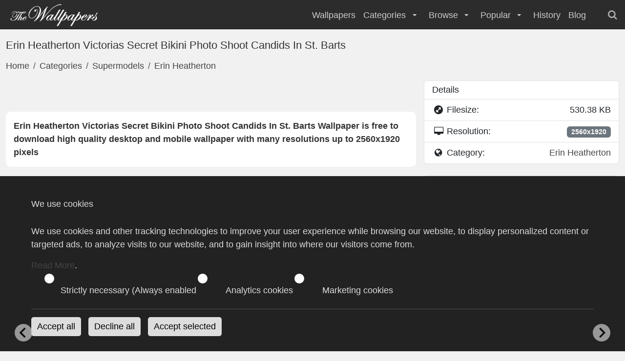

--- FILE ---
content_type: text/html; charset=UTF-8
request_url: https://thewallpapers.net/desktop/74019/erin-heatherton-victorias-secret-bikini-photo-shoot-candids-in-st-barts
body_size: 8033
content:
<!DOCTYPE html>
<html lang="en">
<head>
                <title>Erin Heatherton Victorias Secret Bikini Photo Shoot Candids In St. Barts Wallpaper</title>
        <meta name="description" content="Erin Heatherton Victorias Secret Bikini Photo Shoot Candids In St. Barts Wallpaper is free to download high quality desktop and mobile wallpaper with many resolutions up to 2560x1920 pixels">
<meta name="keywords" content="Erin Heatherton, Woman, Female, Model, Bikini, Swimsuit, Photoshoot">
<link rel="canonical" href="https://thewallpapers.net/desktop/74019/erin-heatherton-victorias-secret-bikini-photo-shoot-candids-in-st-barts">
    
    <meta charset="utf-8">
    <meta name="application-name" content="TheWallpapers"/>
    <meta name="robots" content="index,follow">
    <meta name="robots" content="max-snippet:-1, max-image-preview:large, max-video-preview:-1">

    <meta name="google-site-verification" content="66bGudNk--yp6znjXmis5e90lCDI9HOLwCmVJ5mpLEg">
    <meta name="msvalidate.01" content="E81C84AA9CE4A9CDF1B0039010228C41">

    <meta name="viewport" content="width=device-width, initial-scale=1.0, minimum-scale=1.0">
    <meta http-equiv="X-UA-Compatible" content="IE=edge">

    <link rel="apple-touch-icon" sizes="180x180" href="/files/favicon/apple-touch-icon.png">
<link rel="icon" type="image/png" sizes="32x32" href="/files/favicon/favicon-32x32.png">
<link rel="icon" type="image/png" sizes="16x16" href="/files/favicon/favicon-16x16.png">
<link rel="manifest" href="/files/favicon/site.webmanifest">
<link rel="mask-icon" href="/files/favicon/safari-pinned-tab.svg" color="#5bbad5">
<link rel="shortcut icon" href="/files/favicon/favicon.ico?v=1">
<meta name="msapplication-TileColor" content="#ffffff">
<meta name="msapplication-config" content="/files/favicon/browserconfig.xml">
<meta name="theme-color" content="#2c35b5">

    <meta name="p:domain_verify" content="e090b2ca755e13a2bb670545a0f79808"/>

    <meta name="apple-mobile-web-app-capable" content="yes">
    <meta name="apple-mobile-web-app-status-bar-style" content="black">
    <meta name="application-name" content="TheWallpapers">
    <meta name="publisher" content="TheWallpapers">
    <meta name="msapplication-task" content="name=TheWallpapers;action-uri=https://thewallpapers.net/;icon-uri=https://thewallpapers.net/files/favicon/favicon.ico">

    <link rel="dns-prefetch" href="https://thumb.thewallpapers.net">
    
    
    <style type="text/css">@font-face {font-family:Bricolage Grotesque;font-style:normal;font-weight:300;src:url(/cf-fonts/v/bricolage-grotesque/5.0.4/latin/opsz/normal.woff2);unicode-range:U+0000-00FF,U+0131,U+0152-0153,U+02BB-02BC,U+02C6,U+02DA,U+02DC,U+0304,U+0308,U+0329,U+2000-206F,U+2074,U+20AC,U+2122,U+2191,U+2193,U+2212,U+2215,U+FEFF,U+FFFD;font-display:optional;}@font-face {font-family:Bricolage Grotesque;font-style:normal;font-weight:300;src:url(/cf-fonts/v/bricolage-grotesque/5.0.4/latin-ext/opsz/normal.woff2);unicode-range:U+0100-02AF,U+0304,U+0308,U+0329,U+1E00-1E9F,U+1EF2-1EFF,U+2020,U+20A0-20AB,U+20AD-20CF,U+2113,U+2C60-2C7F,U+A720-A7FF;font-display:optional;}@font-face {font-family:Bricolage Grotesque;font-style:normal;font-weight:300;src:url(/cf-fonts/v/bricolage-grotesque/5.0.4/cyrillic-ext/opsz/normal.woff2);unicode-range:U+0460-052F,U+1C80-1C88,U+20B4,U+2DE0-2DFF,U+A640-A69F,U+FE2E-FE2F;font-display:optional;}@font-face {font-family:Bricolage Grotesque;font-style:normal;font-weight:300;src:url(/cf-fonts/v/bricolage-grotesque/5.0.4/vietnamese/opsz/normal.woff2);unicode-range:U+0102-0103,U+0110-0111,U+0128-0129,U+0168-0169,U+01A0-01A1,U+01AF-01B0,U+0300-0301,U+0303-0304,U+0308-0309,U+0323,U+0329,U+1EA0-1EF9,U+20AB;font-display:optional;}@font-face {font-family:Bricolage Grotesque;font-style:normal;font-weight:400;src:url(/cf-fonts/v/bricolage-grotesque/5.0.4/vietnamese/opsz/normal.woff2);unicode-range:U+0102-0103,U+0110-0111,U+0128-0129,U+0168-0169,U+01A0-01A1,U+01AF-01B0,U+0300-0301,U+0303-0304,U+0308-0309,U+0323,U+0329,U+1EA0-1EF9,U+20AB;font-display:optional;}@font-face {font-family:Bricolage Grotesque;font-style:normal;font-weight:400;src:url(/cf-fonts/v/bricolage-grotesque/5.0.4/cyrillic-ext/opsz/normal.woff2);unicode-range:U+0460-052F,U+1C80-1C88,U+20B4,U+2DE0-2DFF,U+A640-A69F,U+FE2E-FE2F;font-display:optional;}@font-face {font-family:Bricolage Grotesque;font-style:normal;font-weight:400;src:url(/cf-fonts/v/bricolage-grotesque/5.0.4/latin-ext/opsz/normal.woff2);unicode-range:U+0100-02AF,U+0304,U+0308,U+0329,U+1E00-1E9F,U+1EF2-1EFF,U+2020,U+20A0-20AB,U+20AD-20CF,U+2113,U+2C60-2C7F,U+A720-A7FF;font-display:optional;}@font-face {font-family:Bricolage Grotesque;font-style:normal;font-weight:400;src:url(/cf-fonts/v/bricolage-grotesque/5.0.4/latin/opsz/normal.woff2);unicode-range:U+0000-00FF,U+0131,U+0152-0153,U+02BB-02BC,U+02C6,U+02DA,U+02DC,U+0304,U+0308,U+0329,U+2000-206F,U+2074,U+20AC,U+2122,U+2191,U+2193,U+2212,U+2215,U+FEFF,U+FFFD;font-display:optional;}@font-face {font-family:Bricolage Grotesque;font-style:normal;font-weight:600;src:url(/cf-fonts/v/bricolage-grotesque/5.0.4/latin-ext/opsz/normal.woff2);unicode-range:U+0100-02AF,U+0304,U+0308,U+0329,U+1E00-1E9F,U+1EF2-1EFF,U+2020,U+20A0-20AB,U+20AD-20CF,U+2113,U+2C60-2C7F,U+A720-A7FF;font-display:optional;}@font-face {font-family:Bricolage Grotesque;font-style:normal;font-weight:600;src:url(/cf-fonts/v/bricolage-grotesque/5.0.4/vietnamese/opsz/normal.woff2);unicode-range:U+0102-0103,U+0110-0111,U+0128-0129,U+0168-0169,U+01A0-01A1,U+01AF-01B0,U+0300-0301,U+0303-0304,U+0308-0309,U+0323,U+0329,U+1EA0-1EF9,U+20AB;font-display:optional;}@font-face {font-family:Bricolage Grotesque;font-style:normal;font-weight:600;src:url(/cf-fonts/v/bricolage-grotesque/5.0.4/latin/opsz/normal.woff2);unicode-range:U+0000-00FF,U+0131,U+0152-0153,U+02BB-02BC,U+02C6,U+02DA,U+02DC,U+0304,U+0308,U+0329,U+2000-206F,U+2074,U+20AC,U+2122,U+2191,U+2193,U+2212,U+2215,U+FEFF,U+FFFD;font-display:optional;}@font-face {font-family:Bricolage Grotesque;font-style:normal;font-weight:600;src:url(/cf-fonts/v/bricolage-grotesque/5.0.4/cyrillic-ext/opsz/normal.woff2);unicode-range:U+0460-052F,U+1C80-1C88,U+20B4,U+2DE0-2DFF,U+A640-A69F,U+FE2E-FE2F;font-display:optional;}@font-face {font-family:Bricolage Grotesque;font-style:normal;font-weight:800;src:url(/cf-fonts/v/bricolage-grotesque/5.0.4/cyrillic-ext/opsz/normal.woff2);unicode-range:U+0460-052F,U+1C80-1C88,U+20B4,U+2DE0-2DFF,U+A640-A69F,U+FE2E-FE2F;font-display:optional;}@font-face {font-family:Bricolage Grotesque;font-style:normal;font-weight:800;src:url(/cf-fonts/v/bricolage-grotesque/5.0.4/latin-ext/opsz/normal.woff2);unicode-range:U+0100-02AF,U+0304,U+0308,U+0329,U+1E00-1E9F,U+1EF2-1EFF,U+2020,U+20A0-20AB,U+20AD-20CF,U+2113,U+2C60-2C7F,U+A720-A7FF;font-display:optional;}@font-face {font-family:Bricolage Grotesque;font-style:normal;font-weight:800;src:url(/cf-fonts/v/bricolage-grotesque/5.0.4/latin/opsz/normal.woff2);unicode-range:U+0000-00FF,U+0131,U+0152-0153,U+02BB-02BC,U+02C6,U+02DA,U+02DC,U+0304,U+0308,U+0329,U+2000-206F,U+2074,U+20AC,U+2122,U+2191,U+2193,U+2212,U+2215,U+FEFF,U+FFFD;font-display:optional;}@font-face {font-family:Bricolage Grotesque;font-style:normal;font-weight:800;src:url(/cf-fonts/v/bricolage-grotesque/5.0.4/vietnamese/opsz/normal.woff2);unicode-range:U+0102-0103,U+0110-0111,U+0128-0129,U+0168-0169,U+01A0-01A1,U+01AF-01B0,U+0300-0301,U+0303-0304,U+0308-0309,U+0323,U+0329,U+1EA0-1EF9,U+20AB;font-display:optional;}</style>

    <link rel="preload" as="style" href="https://thewallpapers.net/build/assets/app-DnHygTaG.css" /><link rel="stylesheet" href="https://thewallpapers.net/build/assets/app-DnHygTaG.css" />    
    <link rel="search" type="application/opensearchdescription+xml" title="TheWallpapers.net" href="/opensearch.xml">

    
    
        <script async src="https://pagead2.googlesyndication.com/pagead/js/adsbygoogle.js?client=ca-pub-6457864535683080" crossorigin="anonymous"></script>

    <meta property="og:title" content="Erin Heatherton Victorias Secret Bikini Photo Shoot Candids In St. Barts">
<meta property="og:site_name" content="TheWallpapers">
<meta property="og:image" content="https://thumb.thewallpapers.net/74/w1200_erin-heatherton-victorias-secret-bikini-photo-shoot-candids-in-st-barts-047.jpg">
<meta property="og:url" content="https://thewallpapers.net/desktop/74019/erin-heatherton-victorias-secret-bikini-photo-shoot-candids-in-st-barts">
<meta property="og:description" content="Erin Heatherton Victorias Secret Bikini Photo Shoot Candids In St. Barts Wallpaper is free to download high quality desktop and mobile wallpaper with many resolutions up to 2560x1920 pixels">
<meta property="og:type" content="website">
<meta property="fb:app_id" content="129179347097071">
<meta property="article:publisher" content="https://www.facebook.com/thewallpapers">
<meta name="twitter:card" content="summary_large_image">
<meta name="twitter:site" content="@the_wallpapers">
<meta name="twitter:creator" content="@the_wallpapers">
<meta name="twitter:title" content="Erin Heatherton Victorias Secret Bikini Photo Shoot Candids In St. Barts">
<meta name="twitter:description" content="Erin Heatherton Victorias Secret Bikini Photo Shoot Candids In St. Barts Wallpaper is free to download high quality desktop and mobile wallpaper with many resolutions up to 2560x1920 pixels">
<meta name="twitter:image" content="https://thumb.thewallpapers.net/74/w1200_erin-heatherton-victorias-secret-bikini-photo-shoot-candids-in-st-barts-047.jpg">


</head>
<body>
<header id="toolbar" aria-label="navigation bar">
    <div class="container-fluid">
        <div class="navigation">
            <div class="brand">
                <a class="logo" href="https://thewallpapers.net" title="Wallpapers">
                    <img src="/images/TheWallpapersLogo.png" width="198" height="47" alt="Wallpapers">
                </a>
            </div> <!-- end .brand -->
            <nav class="menu" role="navigation">
                <ul role="menu">
    <li role="menuitem">
        <a href="https://thewallpapers.net/wallpapers" title="Wallpapers">
            Wallpapers
        </a>
    </li>
    <li role="menuitem">
        Categories
        <i class="icon-down-micro" aria-hidden="true"></i>
        <ul>
            <li class="mega-menu">
                <div role="menu">
                                        <div role="menuitem">
                        <a href="https://thewallpapers.net/category/249/actors" title="Actors">
                            Actors
                        </a>
                    </div>
                                        <div role="menuitem">
                        <a href="https://thewallpapers.net/category/929/actress" title="Actress">
                            Actress
                        </a>
                    </div>
                                        <div role="menuitem">
                        <a href="https://thewallpapers.net/category/51/airplanes" title="Airplanes">
                            Airplanes
                        </a>
                    </div>
                                        <div role="menuitem">
                        <a href="https://thewallpapers.net/category/34/animals" title="Animals">
                            Animals
                        </a>
                    </div>
                                        <div role="menuitem">
                        <a href="https://thewallpapers.net/category/572/anime" title="Anime">
                            Anime
                        </a>
                    </div>
                                        <div role="menuitem">
                        <a href="https://thewallpapers.net/category/32/architecture" title="Architecture">
                            Architecture
                        </a>
                    </div>
                                        <div role="menuitem">
                        <a href="https://thewallpapers.net/category/2945/athletes" title="Athletes">
                            Athletes
                        </a>
                    </div>
                                        <div role="menuitem">
                        <a href="https://thewallpapers.net/category/14/cars" title="Cars">
                            Cars
                        </a>
                    </div>
                                        <div role="menuitem">
                        <a href="https://thewallpapers.net/category/4/cartoon" title="Cartoon">
                            Cartoon
                        </a>
                    </div>
                                        <div role="menuitem">
                        <a href="https://thewallpapers.net/category/198/celebrities" title="Celebrities">
                            Celebrities
                        </a>
                    </div>
                                        <div role="menuitem">
                        <a href="https://thewallpapers.net/category/276/computer" title="Computer">
                            Computer
                        </a>
                    </div>
                                        <div role="menuitem">
                        <a href="https://thewallpapers.net/category/2767/facebook-covers" title="Facebook Covers">
                            Facebook Covers
                        </a>
                    </div>
                                        <div role="menuitem">
                        <a href="https://thewallpapers.net/category/1743/fantasy" title="Fantasy">
                            Fantasy
                        </a>
                    </div>
                                        <div role="menuitem">
                        <a href="https://thewallpapers.net/category/49/flowers" title="Flowers">
                            Flowers
                        </a>
                    </div>
                                        <div role="menuitem">
                        <a href="https://thewallpapers.net/category/23/games" title="Games">
                            Games
                        </a>
                    </div>
                                        <div role="menuitem">
                        <a href="https://thewallpapers.net/category/1090/holidays" title="Holidays">
                            Holidays
                        </a>
                    </div>
                                        <div role="menuitem">
                        <a href="https://thewallpapers.net/category/1619/kids" title="Kids">
                            Kids
                        </a>
                    </div>
                                        <div role="menuitem">
                        <a href="https://thewallpapers.net/category/1840/man" title="Man">
                            Man
                        </a>
                    </div>
                                        <div role="menuitem">
                        <a href="https://thewallpapers.net/category/275/motorcycles" title="Motorcycles">
                            Motorcycles
                        </a>
                    </div>
                                        <div role="menuitem">
                        <a href="https://thewallpapers.net/category/20/movies" title="Movies">
                            Movies
                        </a>
                    </div>
                                        <div role="menuitem">
                        <a href="https://thewallpapers.net/category/1666/musicians" title="Musicians">
                            Musicians
                        </a>
                    </div>
                                        <div role="menuitem">
                        <a href="https://thewallpapers.net/category/273/nature" title="Nature">
                            Nature
                        </a>
                    </div>
                                        <div role="menuitem">
                        <a href="https://thewallpapers.net/category/6/other" title="Other">
                            Other
                        </a>
                    </div>
                                        <div role="menuitem">
                        <a href="https://thewallpapers.net/category/1838/people" title="People">
                            People
                        </a>
                    </div>
                                        <div role="menuitem">
                        <a href="https://thewallpapers.net/category/2947/racing-events" title="Racing Events">
                            Racing Events
                        </a>
                    </div>
                                        <div role="menuitem">
                        <a href="https://thewallpapers.net/category/2949/robocat" title="RoboCat">
                            RoboCat
                        </a>
                    </div>
                                        <div role="menuitem">
                        <a href="https://thewallpapers.net/category/25/space" title="Space">
                            Space
                        </a>
                    </div>
                                        <div role="menuitem">
                        <a href="https://thewallpapers.net/category/26/sports" title="Sports">
                            Sports
                        </a>
                    </div>
                                        <div role="menuitem">
                        <a href="https://thewallpapers.net/category/181/supermodels" title="Supermodels">
                            Supermodels
                        </a>
                    </div>
                                        <div role="menuitem">
                        <a href="https://thewallpapers.net/category/1797/transport" title="Transport">
                            Transport
                        </a>
                    </div>
                                        <div role="menuitem">
                        <a href="https://thewallpapers.net/category/919/tv-series" title="TV Series">
                            TV Series
                        </a>
                    </div>
                                        <div role="menuitem">
                        <a href="https://thewallpapers.net/category/1839/woman" title="Woman">
                            Woman
                        </a>
                    </div>
                                        <div role="menuitem">
                        <a href="https://thewallpapers.net/category/186/world-cities" title="World Cities">
                            World Cities
                        </a>
                    </div>
                                    </div>
            </li>
        </ul> <!-- end #dropdown1 -->
    </li>
    <li role="menuitem">
        Browse
        <i class="icon-down-micro" aria-hidden="true"></i>
        <ul>
            <li role="menuitem"><a href="https://thewallpapers.net/resolutions" title="Wallpaper by Resolution">Resolutions</a></li>
            <li role="menuitem"><a href="https://thewallpapers.net/latest/categories" title="Latest Categories">Latest Categories</a></li>
            <li role="menuitem"><a href="https://thewallpapers.net/tags" title="Wallpapers by Tags">Tags</a></li>
            <li role="menuitem"><a href="https://thewallpapers.net/tags/popular" title="Popular Tags">Popular Tags</a></li>
            <li role="menuitem"><a href="https://thewallpapers.net/favourites" title="Popular Wallpapers">Favourites</a></li>
            <li role="menuitem"><a href="https://thewallpapers.net/random" title="Open Random Wallpaper">Random Wallpaper</a></li>
        </ul>
    </li>

    <li role="menuitem">
        Popular
        <i class="icon-down-micro" aria-hidden="true"></i>
        <ul role="menu">
            <li role="menuitem"><a href="https://thewallpapers.net/popular/today" title="Today Most Downloaded Wallpapers">Today Popular</a></li>
            <li role="menuitem"><a href="https://thewallpapers.net/popular/yesterday" title="Yesterday Most Downloaded Wallpapers">Yesterday Popular</a></li>
            <li role="menuitem"><a href="https://thewallpapers.net/popular/weekly" title="Weekly Top Downloaded Wallpapers">Weekly Popular</a></li>
            <li role="menuitem"><a href="https://thewallpapers.net/popular/monthly" title="Monthly Top Downloaded Wallpapers">Monthly Popular</a></li>
            <li role="menuitem"><a href="https://thewallpapers.net/downloads/top" title="Most Downloaded Wallpapers">Most Downloaded</a></li>
            <li role="menuitem"><a href="https://thewallpapers.net/downloads/latest" title="Latest downloaded Wallpapers">Latest Downloads</a></li>
        </ul>
    </li>

    <li role="menuitem">
        <a href="https://thewallpapers.net/history" title="History">
            History
        </a>
    </li>

    <li role="menuitem">
        <a href="https://thewallpapers.net/blog" title="Blog">
            Blog
        </a>
    </li>

    <li role="menuitem" class="search">
        <form method="get" action="https://thewallpapers.net/search">
    <input type="search"
        name="query"
        itemprop="query-input"
        id="quickSearchMobile"
        onChange="quickSearch()"
        value="">
    <button class="btn" type="submit"><i class="icon-search"></i></button>
</form>
    </li> <!-- end .tools -->
</ul> <!-- end .menu-bar -->
            </nav> <!-- end .menu -->

            <div class="tools">
                <i class="icon-search searchBox"></i>
            </div> <!-- end .tools -->

            <div class="mobile">
                <nav role="navigation" aria-label="Main menu" id="hamburger">
                    <button aria-expanded="true" aria-label="Open the menu">
                        <i class="icon-menu" aria-hidden="true"></i>
                    </button>
                </nav>
            </div> <!-- end .nav-end -->

        </div> <!-- end .navigation -->
        <div class="searchbar">
            <div itemscope itemtype="https://schema.org/WebSite">
    <meta itemprop="url" content="https://thewallpapers.net/"/>
    <form method="get" action="https://thewallpapers.net/search" itemprop="potentialAction" itemscope itemtype="https://schema.org/SearchAction">
        <meta itemprop="target" content="https://thewallpapers.net/search?query={query}"/>
        <input type="search"
            name="query"
            itemprop="query-input"
            id="quickSearch"
            placeholder="Search"
            onChange="quickSearch()"
            value="">
        <button class="btn" type="submit">
            <i class="icon-search"></i>
        </button>
    </form>
</div>
        </div>
    </div> <!-- end .container-fluid -->
</header> <!-- end #toolbar -->
<main>

<div class="container-fluid pt80">
    <h1>Erin Heatherton Victorias Secret Bikini Photo Shoot Candids In St. Barts</h1>
    <nav aria-label="breadcrumb">
    <ol class="breadcrumb" itemscope itemtype="https://schema.org/BreadcrumbList">
        <li class="breadcrumb-item" itemprop="itemListElement" itemscope itemtype="https://schema.org/ListItem">
            <a href="https://thewallpapers.net" itemprop="item">
                Home
            </a>
            <meta itemprop="position" content="1" />
            <meta itemprop="name" content="Home" />
        </li>
        <li class="breadcrumb-item" itemprop="itemListElement" itemscope itemtype="https://schema.org/ListItem">
            <a href="https://thewallpapers.net/latest/categories" itemprop="item">
                Categories
            </a>
            <meta itemprop="position" content="2" />
            <meta itemprop="name" content="Categories" />
        </li>
                <li class="breadcrumb-item  " itemprop="itemListElement" itemscope itemtype="https://schema.org/ListItem">
            <a href="https://thewallpapers.net/category/181/supermodels" title="Supermodels Wallpapers" itemprop="item">
            Supermodels
            </a>
            <meta itemprop="position" content="3" />
            <meta itemprop="name" content="Supermodels" />
        </li>
                <li class="breadcrumb-item  active  " itemprop="itemListElement" itemscope itemtype="https://schema.org/ListItem">
            <a href="https://thewallpapers.net/category/2598/erin-heatherton" title="Erin Heatherton Wallpapers" itemprop="item">
            Erin Heatherton
            </a>
            <meta itemprop="position" content="4" />
            <meta itemprop="name" content="Erin Heatherton" />
        </li>
            </ol>
</nav> <!-- end .breadcrumb -->

    <div class="desktop">
        <div class="preview">
                        <div class="mt-3">
    <div class="sharethis-inline-share-buttons"></div>
</div>

            <script async src="https://pagead2.googlesyndication.com/pagead/js/adsbygoogle.js?client=ca-pub-6457864535683080"
                    crossorigin="anonymous"></script>
                <!-- TheWallpapers -->
                <ins class="adsbygoogle"
                    style="display:block"
                    data-ad-client="ca-pub-6457864535683080"
                    data-ad-slot="3437420199"
                    data-ad-format="auto"
                    data-full-width-responsive="true"></ins>
                <script>
                    (adsbygoogle = window.adsbygoogle || []).push({});
                </script>

            <div class="block-content mt-2" itemscope itemtype="https://schema.org/Article">
    <meta itemprop="datePublished" content="2013-02-05T12:35:02+01:00">
        <meta itemprop="dateModified" content="2023-09-09T01:15:00+01:00">
        <meta itemprop="image" content="https://thumb.thewallpapers.net/74/w1000_erin-heatherton-victorias-secret-bikini-photo-shoot-candids-in-st-barts-047.webp">
    <meta itemprop="author" content="TheWallpapers">
    <meta itemprop="headline" content="Erin Heatherton Victorias Secret Bikini Photo Shoot Candids In St. Barts">
    <meta itemprop="url" content="https://thewallpapers.net">
        
                <strong>Erin Heatherton Victorias Secret Bikini Photo Shoot Candids In St. Barts Wallpaper is free to download high quality desktop and mobile wallpaper with many resolutions up to 2560x1920 pixels</strong>
        
        </div>
        </div> <!-- #end .preview -->
        <div class="details">
                        <ul class="list-group desktop-details mb-4">
    <li class="list-group-item"><h3>Details</h3></li>

    
    
    <li class="list-group-item">
        <i class="icon-resize-full-circle"></i> Filesize:
        <span>530.38 KB</span>
    </li>

        <li class="list-group-item">
        <i class='icon-desktop-1'></i> Resolution:
        <span>
            <a class="badge bg-secondary" href="https://thewallpapers.net/resolution/2560x1920" title="Wallpapers with resolution of 2560x1920">
                2560x1920
            </a>
        </span>
    </li>
    
    <li class="list-group-item">
        <i class="icon-globe"></i> Category:
        <span>
            <a title="Erin Heatherton Wallpapers" href="https://thewallpapers.net/category/2598/erin-heatherton">
                Erin Heatherton
            </a>
        </span>
    </li>

    </ul> <!-- #end .list-group -->
            <div class="card mb-4">
        <div class="card-header">
            <h3>Colors</h3>
        </div>
        <div class="card-body">
            <div class="colorList">
                                    
                    <a href="https://thewallpapers.net/color/white/FFFFFF"
                       title="White Wallpapers"
                       class="colorBox"
                       style="background:#FFFFFF">
                    </a>
                                    
                    <a href="https://thewallpapers.net/color/silver/CCCCCC"
                       title="Silver Wallpapers"
                       class="colorBox"
                       style="background:#CCCCCC">
                    </a>
                                    
                    <a href="https://thewallpapers.net/color/dusty-gray/999999"
                       title="Dusty Gray Wallpapers"
                       class="colorBox"
                       style="background:#999999">
                    </a>
                                    
                    <a href="https://thewallpapers.net/color/copper-rose/996666"
                       title="Copper Rose Wallpapers"
                       class="colorBox"
                       style="background:#996666">
                    </a>
                                    
                    <a href="https://thewallpapers.net/color/buccaneer/663333"
                       title="Buccaneer Wallpapers"
                       class="colorBox"
                       style="background:#663333">
                    </a>
                                    
                    <a href="https://thewallpapers.net/color/avocado/999966"
                       title="Avocado Wallpapers"
                       class="colorBox"
                       style="background:#999966">
                    </a>
                                    
                    <a href="https://thewallpapers.net/color/dove-gray/666666"
                       title="Dove Gray Wallpapers"
                       class="colorBox"
                       style="background:#666666">
                    </a>
                                    
                    <a href="https://thewallpapers.net/color/potters-clay/996633"
                       title="Potters Clay Wallpapers"
                       class="colorBox"
                       style="background:#996633">
                    </a>
                                    
                    <a href="https://thewallpapers.net/color/blue-bell/9999CC"
                       title="Blue Bell Wallpapers"
                       class="colorBox"
                       style="background:#9999CC">
                    </a>
                                    
                    <a href="https://thewallpapers.net/color/kimberly/666699"
                       title="Kimberly Wallpapers"
                       class="colorBox"
                       style="background:#666699">
                    </a>
                                    
                    <a href="https://thewallpapers.net/color/eunry/CC9999"
                       title="Eunry Wallpapers"
                       class="colorBox"
                       style="background:#CC9999">
                    </a>
                                    
                    <a href="https://thewallpapers.net/color/mine-shaft/333333"
                       title="Mine Shaft Wallpapers"
                       class="colorBox"
                       style="background:#333333">
                    </a>
                                    
                    <a href="https://thewallpapers.net/color/danube/6699CC"
                       title="Danube Wallpapers"
                       class="colorBox"
                       style="background:#6699CC">
                    </a>
                                    
                    <a href="https://thewallpapers.net/color/black/000000"
                       title="Black Wallpapers"
                       class="colorBox"
                       style="background:#000000">
                    </a>
                            </div> <!-- end .colorList -->
        </div> <!-- #end .card-body -->
    </div> <!-- #end .card -->
            <div class="card mb-4">
    <div class="card-header">
        <h3>Tags</h3>
    </div>
    <div class="card-body">
        <div class="tagList">
                            <a href="https://thewallpapers.net/tag/erin-heatherton" title="Erin Heatherton">
                     Erin Heatherton
                </a>
                            <a href="https://thewallpapers.net/tag/woman" title="Woman">
                     Woman
                </a>
                            <a href="https://thewallpapers.net/tag/female" title="Female">
                     Female
                </a>
                            <a href="https://thewallpapers.net/tag/model" title="Model">
                     Model
                </a>
                            <a href="https://thewallpapers.net/tag/bikini" title="Bikini">
                     Bikini
                </a>
                            <a href="https://thewallpapers.net/tag/swimsuit" title="Swimsuit">
                     Swimsuit
                </a>
                            <a href="https://thewallpapers.net/tag/photoshoot" title="Photoshoot">
                     Photoshoot
                </a>
                    </div> <!-- end .tagList -->
    </div> <!-- end .card-body -->
</div> <!-- end .card -->
    	</div> <!-- #end .preview -->
    </div> <!-- #end .desktop -->

    <section id="related-wallpapers">
    <h3>More Erin Heatherton Wallpapers:</h3>

    <div class="splide" data-splide='{"type":"loop", "pagination": false, "rewind": true, "fixedHeight": 250, "fixedWidth":400, "gap": 10}' aria-label="Related Wallpapers">
        <div class="splide__track">
            <ul class="splide__list">
                        </>
        </div> <!-- end .more-wallpapers -->
    </div> <!-- end .splide -->
</section> <!-- end #related-wallpapers -->

</div> <!-- end .container-fluid -->
</main>
<footer>
    <p>© 2003 - 2026 by TheWallpapers. <strong>Erin Heatherton Victorias Secret Bikini Photo Shoot Candids In St. Barts Wallpaper</strong>  @ TheWallpapers :
                27.01.2026 :.
    </p>
    <div>
        <a href="/dmca">DMCA</a> | <a href="/privacy">Privacy Policy</a> | <a href="/terms">Terms of Services</a> |
        <b>Network sites:</b>
    &#8226; <a rel="nofollow" href="http://www.skinbase.org" title="Skins, Wallpapers, Photography dedicated">SkinBase</a>
    &#8226; <a rel="nofollow" href="http://www.canvasmania.net" title="Jokes and daily humor">Canvas Mania</a>
    </div>
</footer>

<a id="scrollTop"><i class="icon-up-open"></i></a>
<div id="site-status"></div>

<link rel="modulepreload" href="https://thewallpapers.net/build/assets/app-BZhKr_D8.js" /><script type="module" src="https://thewallpapers.net/build/assets/app-BZhKr_D8.js"></script>
<!-- Google tag (gtag.js) -->
<script async src="https://www.googletagmanager.com/gtag/js?id=G-3G7C3VSV4Y"></script>
<script>
  window.dataLayer = window.dataLayer || [];
  function gtag(){dataLayer.push(arguments);}
  gtag('js', new Date());
  gtag('config', 'G-3G7C3VSV4Y');
</script>

<script type="application/ld+json">
{
    "@context": "https://schema.org/",
    "@type": "ImageObject",
    "contentUrl": "https://thumb.thewallpapers.net/74/w1000_erin-heatherton-victorias-secret-bikini-photo-shoot-candids-in-st-barts-047.webp",
    "license": "x",
    "acquireLicensePage": "x",
    "creditText": "",
    "creator": {
      "@type": "Person",
      "name": "x"
     },
    "copyrightNotice": "2026"
}
</script>
<script type='text/javascript' src='https://platform-api.sharethis.com/js/sharethis.js#property=6555e4541740c700191b71aa&product=sop' async='async'></script>

<script>
if ('serviceWorker' in navigator) {
    window.addEventListener('load', () => {
    navigator.serviceWorker.register('/worker.js?v=0.0.5')
        .then(registration => {
        console.log('Service Worker registered:', registration);
        })
        .catch(error => {
        console.error('Service Worker registration failed:', error);
        });
    });
}
</script>

<script type="application/ld+json">
    {
      "@context": "https://schema.org/",
      "@type": "Organization",
      "url": "https://thewallpapers.net",
      "logo": "https://thewallpapers.net/images/TheWallpapersLogoDark.webp"
    }
</script>
<script type="application/ld+json">
    {
        "@context": "https://schema.org/",
        "@type": "WebSite",
        "name": "The Wallpapers",
        "url": "https://thewallpapers.net",
        "description": "Huge collection of desktop and mobile wallpapers free to download",
        "image": "https://thewallpapers.net/images/TheWallpapersLogoDark.webp"
    }
</script>

<script type="application/ld+json">
    {
      "@context": "https://schema.org/",
      "@type": "ImageObject",
      "contentUrl": "https://thumb.thewallpapers.net/74/w1000_erin-heatherton-victorias-secret-bikini-photo-shoot-candids-in-st-barts-047.webp"
    }
</script>
<div id="cookieConsentBanner" class="dark-theme" style="display: none;">
    <div class="cookie-consent-banner">
        <div class="cookie-consent-content">
            <h3>We use cookies</h3>
            <div>
                <p>We use cookies and other tracking technologies to improve your user experience while browsing our website, to display personalized content or targeted ads, to analyze visits to our website, and to gain insight into where our visitors come from.</p>
                <a href="https://thewallpapers.net/privacy" target="_blank">Read More</a>.
            </div>

            <div class="cookie-options">
                <div class="cookie-category">
                    <label class="switch">
                        <input type="checkbox" name="functionalCookies" checked disabled />
                        <span class="slider round"></span>
                    </label>
                    <span>Strictly necessary (Always enabled</span>
                </div> <!-- end .cookie-category -->

                <div class="cookie-category">
                    <label class="switch">
                        <input type="checkbox" name="analyticsCookies" />
                        <span class="slider round"></span>
                    </label>
                    <span>Analytics cookies</span>
                </div> <!-- end .cookie-category -->

                <div class="cookie-category">
                    <label class="switch">
                        <input type="checkbox" name="marketingCookies" />
                        <span class="slider round"></span>
                    </label>
                    <span>Marketing cookies</span>
                </div> <!-- end .cookie-category -->

            </div> <!-- end .cookie-options -->

            <hr>

            <!-- Action buttons -->
            <div class="cookie-consent-buttons">
                <button id="acceptAllBtn">Accept all</button>
                <button id="declineAllBtn">Decline all</button>
                <button id="savePreferencesBtn">Accept selected</button>
            </div> <!-- end .cookie-consent-button -->
        </div> <!-- end .cookie-content-content -->
    </div> <!-- end .cookie-consent-banner -->
</div> <!-- end #cookieConsentBanner -->


<style>
#cookieConsentBanner {
}

.cookie-consent-banner {
    background:#fefefeee;
    position: fixed;
        bottom: 0;
        left: 0;
    width: 100%;
    padding: 15px;
}

  .cookie-consent-content {
    max-width: 90vw;
    margin: 0 auto;

    a {
        text-decoration:underline;
        font-weight:bold;
        margin-top:.4rem;
    }
  }

  /* Make sure nested heading styles are applied directly */
  .cookie-consent-content h3 {
    margin: 2rem 0;
  }

  /* Toggle Switch (Wrapper) */
  .switch {
    position: relative;
    display: inline-block;
    width: 50px;
    height: 26px;
    margin-right: 10px;
  }

  /* Hide default checkbox */
  .switch input {
    opacity: 0;
    width: 0;
    height: 0;
  }

  /* The slider track */
  .slider {
    position: absolute;
    /* inset: 0 is shorthand for top:0; right:0; bottom:0; left:0; */
    inset: 0;
    cursor: pointer;
    background-color: #ccc;
    transition: all 0.4s ease;
    border-radius: 26px;
  }

  /* The toggle knob */
  .slider::before {
    content: "";
    position: absolute;
    width: 20px;
    height: 20px;
    left: 3px;
    bottom: 2px;
    background-color: #fff;
    transition: all 0.4s ease;
    border-radius: 50%;
  }

  /* When checkbox is checked */
  input:checked + .slider {
    background-color: #090; /* ON color */
  }

  input:checked + .slider::before {
    transform: translateX(24px); /* Knob slides to the right */
  }

  .switch input:disabled + .slider {
    background-color: #350;
    cursor: not-allowed;
  }

  .cookie-options {
    margin-top: 1rem;
    display: flex;
    flex-wrap: wrap;
    gap: 1rem;
  }

  .cookie-category {
    display: flex;
    align-items: center;
    margin: 8px 0;
  }

  .cookie-consent-buttons {
    margin-top: 10px;
  }

  .cookie-consent-buttons button {
    margin-right: 10px;
    margin-bottom: 1rem;
    padding: 6px 12px;
    border: 0;
    border-radius: 5px;
    background: #ddd;
    cursor: pointer;
    transition: background 0.3s ease, color 0.3s ease;
  }

  .cookie-consent-buttons button:nth-child(1):hover {
    background: #090;
    color: #fff;
  }

  .cookie-consent-buttons button:nth-child(2):hover {
    background: #900;
    color: #fff;
  }

  .cookie-consent-buttons button:nth-child(3):hover {
        background: #f90;
        color: #fff;
    }

.dark-theme .cookie-consent-banner {
    background: #222;
    color: #ddd;

    h3 {
        color:#ddd;
    }
}

</style>
<script>

// Get a cookie by name
function getCookie(name) {
    const match = document.cookie.match(new RegExp('(^| )' + name + '=([^;]+)'));
    if (match) return match[2];
    return null;
}

// Set a cookie
function setCookie(name, value, days) {
    const d = new Date();
    d.setTime(d.getTime() + days * 24 * 60 * 60 * 1000);
    let expires = "expires=" + d.toUTCString();
    document.cookie = name + "=" + value + ";" + expires + ";path=/";
}

// Parse JSON safely
function parseJSON(str) {
    try {
        return JSON.parse(str);
    } catch (e) {
        return null;
    }
}

// Show the banner if no preferences set
window.addEventListener("load", function() {
    const cookiePreferences = getCookie("cookiePrefs");
    if (!cookiePreferences) {
        document.getElementById("cookieConsentBanner").style.display = "block";
    } else {
        // Load scripts based on existing preferences
        const prefs = parseJSON(decodeURIComponent(cookiePreferences));
        if (prefs) {
            loadScriptsBasedOnPrefs(prefs);
        }
    }
});

// --- Main Logic for Loading Scripts Based on Preferences ---
function loadScriptsBasedOnPrefs(prefs) {
    // Strictly necessary are always on, so no special checks needed

    // If user allowed analytics, load analytics scripts
    if (prefs.analytics) {
        loadAnalyticsScripts();
    }
    // If user allowed marketing, load marketing scripts
    if (prefs.marketing) {
        loadMarketingScripts();
    }
}


function loadAnalyticsScripts() {
    }

function loadMarketingScripts() {
    }

// --- Button Event Handlers ---

// Accept All
document.getElementById("acceptAllBtn").addEventListener("click", function() {
    const allPrefs = {
        functional: true, // strictly necessary
        analytics: true,
        marketing: true
    };
    setCookie("cookiePrefs", encodeURIComponent(JSON.stringify(allPrefs)), 365);
    document.getElementById("cookieConsentBanner").style.display = "none";
    loadScriptsBasedOnPrefs(allPrefs);
});

// Decline All
document.getElementById("declineAllBtn").addEventListener("click", function() {
    const allPrefs = {
        functional: true, // strictly necessary
        analytics: false,
        marketing: false
    };
    setCookie("cookiePrefs", encodeURIComponent(JSON.stringify(allPrefs)), 365);
    document.getElementById("cookieConsentBanner").style.display = "none";
    // Do NOT load analytics/marketing scripts
});

// Save Preferences (for partial acceptance)
document.getElementById("savePreferencesBtn").addEventListener("click", function() {
    const analyticsCheck = document.querySelector("input[name='analyticsCookies']").checked;
    const marketingCheck = document.querySelector("input[name='marketingCookies']").checked;

    const userPrefs = {
        functional: true, // strictly necessary
        analytics: analyticsCheck,
        marketing: marketingCheck
    };

    setCookie("cookiePrefs", encodeURIComponent(JSON.stringify(userPrefs)), 365);
    document.getElementById("cookieConsentBanner").style.display = "none";
    loadScriptsBasedOnPrefs(userPrefs);
});
</script>
<script defer src="https://static.cloudflareinsights.com/beacon.min.js/vcd15cbe7772f49c399c6a5babf22c1241717689176015" integrity="sha512-ZpsOmlRQV6y907TI0dKBHq9Md29nnaEIPlkf84rnaERnq6zvWvPUqr2ft8M1aS28oN72PdrCzSjY4U6VaAw1EQ==" data-cf-beacon='{"version":"2024.11.0","token":"6f7ea70c32724a01980bb361275589d5","r":1,"server_timing":{"name":{"cfCacheStatus":true,"cfEdge":true,"cfExtPri":true,"cfL4":true,"cfOrigin":true,"cfSpeedBrain":true},"location_startswith":null}}' crossorigin="anonymous"></script>
</body>
</html>


--- FILE ---
content_type: text/html; charset=utf-8
request_url: https://www.google.com/recaptcha/api2/aframe
body_size: 268
content:
<!DOCTYPE HTML><html><head><meta http-equiv="content-type" content="text/html; charset=UTF-8"></head><body><script nonce="AqXDez6Fa82-Va2jQ9APqg">/** Anti-fraud and anti-abuse applications only. See google.com/recaptcha */ try{var clients={'sodar':'https://pagead2.googlesyndication.com/pagead/sodar?'};window.addEventListener("message",function(a){try{if(a.source===window.parent){var b=JSON.parse(a.data);var c=clients[b['id']];if(c){var d=document.createElement('img');d.src=c+b['params']+'&rc='+(localStorage.getItem("rc::a")?sessionStorage.getItem("rc::b"):"");window.document.body.appendChild(d);sessionStorage.setItem("rc::e",parseInt(sessionStorage.getItem("rc::e")||0)+1);localStorage.setItem("rc::h",'1769516475688');}}}catch(b){}});window.parent.postMessage("_grecaptcha_ready", "*");}catch(b){}</script></body></html>

--- FILE ---
content_type: application/javascript
request_url: https://thewallpapers.net/build/assets/app-BZhKr_D8.js
body_size: 107020
content:
window.uiState=function(){return{mobileOpen:!1,isDark:document.documentElement.classList.contains("dark"),cookieOpen:function(){try{return!localStorage.getItem("tw_cookie_ack")}catch{return!0}}(),init(){this.isDark=document.documentElement.classList.contains("dark")},toggleTheme(){this.isDark=!this.isDark,document.documentElement.classList.toggle("dark");try{localStorage.setItem("tw_theme",this.isDark?"dark":"light")}catch{}},acceptCookies(i){try{localStorage.setItem("tw_cookie_ack",i?"yes":"no")}catch{}this.cookieOpen=!1}}};document.addEventListener("alpine:init",()=>{window.Alpine&&typeof Alpine.data=="function"&&Alpine.data("uiState",()=>window.uiState())});function _defineProperties(i,e){for(var n=0;n<e.length;n++){var r=e[n];r.enumerable=r.enumerable||!1,r.configurable=!0,"value"in r&&(r.writable=!0),Object.defineProperty(i,r.key,r)}}function _createClass(i,e,n){return e&&_defineProperties(i.prototype,e),Object.defineProperty(i,"prototype",{writable:!1}),i}/*!
 * Splide.js
 * Version  : 4.1.4
 * License  : MIT
 * Copyright: 2022 Naotoshi Fujita
 */var MEDIA_PREFERS_REDUCED_MOTION="(prefers-reduced-motion: reduce)",CREATED=1,MOUNTED=2,IDLE=3,MOVING=4,SCROLLING=5,DRAGGING=6,DESTROYED=7,STATES={CREATED,MOUNTED,IDLE,MOVING,SCROLLING,DRAGGING,DESTROYED};function empty(i){i.length=0}function slice(i,e,n){return Array.prototype.slice.call(i,e,n)}function apply(i){return i.bind.apply(i,[null].concat(slice(arguments,1)))}var nextTick$1=setTimeout,noop=function(){};function raf(i){return requestAnimationFrame(i)}function typeOf(i,e){return typeof e===i}function isObject$2(i){return!isNull(i)&&typeOf("object",i)}var isArray=Array.isArray,isFunction=apply(typeOf,"function"),isString=apply(typeOf,"string"),isUndefined=apply(typeOf,"undefined");function isNull(i){return i===null}function isHTMLElement(i){try{return i instanceof(i.ownerDocument.defaultView||window).HTMLElement}catch{return!1}}function toArray(i){return isArray(i)?i:[i]}function forEach(i,e){toArray(i).forEach(e)}function includes(i,e){return i.indexOf(e)>-1}function push(i,e){return i.push.apply(i,toArray(e)),i}function toggleClass(i,e,n){i&&forEach(e,function(r){r&&i.classList[n?"add":"remove"](r)})}function addClass(i,e){toggleClass(i,isString(e)?e.split(" "):e,!0)}function append(i,e){forEach(e,i.appendChild.bind(i))}function before(i,e){forEach(i,function(n){var r=(e||n).parentNode;r&&r.insertBefore(n,e)})}function matches(i,e){return isHTMLElement(i)&&(i.msMatchesSelector||i.matches).call(i,e)}function children(i,e){var n=i?slice(i.children):[];return e?n.filter(function(r){return matches(r,e)}):n}function child(i,e){return e?children(i,e)[0]:i.firstElementChild}var ownKeys=Object.keys;function forOwn(i,e,n){return i&&(n?ownKeys(i).reverse():ownKeys(i)).forEach(function(r){r!=="__proto__"&&e(i[r],r)}),i}function assign(i){return slice(arguments,1).forEach(function(e){forOwn(e,function(n,r){i[r]=e[r]})}),i}function merge(i){return slice(arguments,1).forEach(function(e){forOwn(e,function(n,r){isArray(n)?i[r]=n.slice():isObject$2(n)?i[r]=merge({},isObject$2(i[r])?i[r]:{},n):i[r]=n})}),i}function omit(i,e){forEach(e||ownKeys(i),function(n){delete i[n]})}function removeAttribute(i,e){forEach(i,function(n){forEach(e,function(r){n&&n.removeAttribute(r)})})}function setAttribute(i,e,n){isObject$2(e)?forOwn(e,function(r,a){setAttribute(i,a,r)}):forEach(i,function(r){isNull(n)||n===""?removeAttribute(r,e):r.setAttribute(e,String(n))})}function create(i,e,n){var r=document.createElement(i);return e&&(isString(e)?addClass(r,e):setAttribute(r,e)),n&&append(n,r),r}function style(i,e,n){if(isUndefined(n))return getComputedStyle(i)[e];isNull(n)||(i.style[e]=""+n)}function display(i,e){style(i,"display",e)}function focus(i){i.setActive&&i.setActive()||i.focus({preventScroll:!0})}function getAttribute(i,e){return i.getAttribute(e)}function hasClass(i,e){return i&&i.classList.contains(e)}function rect(i){return i.getBoundingClientRect()}function remove(i){forEach(i,function(e){e&&e.parentNode&&e.parentNode.removeChild(e)})}function parseHtml(i){return child(new DOMParser().parseFromString(i,"text/html").body)}function prevent(i,e){i.preventDefault(),e&&(i.stopPropagation(),i.stopImmediatePropagation())}function query(i,e){return i&&i.querySelector(e)}function queryAll(i,e){return e?slice(i.querySelectorAll(e)):[]}function removeClass(i,e){toggleClass(i,e,!1)}function timeOf(i){return i.timeStamp}function unit(i){return isString(i)?i:i?i+"px":""}var PROJECT_CODE="splide",DATA_ATTRIBUTE="data-"+PROJECT_CODE;function assert(i,e){if(!i)throw new Error("["+PROJECT_CODE+"] "+(e||""))}var min=Math.min,max=Math.max,floor=Math.floor,ceil=Math.ceil,abs=Math.abs;function approximatelyEqual(i,e,n){return abs(i-e)<n}function between(i,e,n,r){var a=min(e,n),o=max(e,n);return r?a<i&&i<o:a<=i&&i<=o}function clamp(i,e,n){var r=min(e,n),a=max(e,n);return min(max(r,i),a)}function sign(i){return+(i>0)-+(i<0)}function format(i,e){return forEach(e,function(n){i=i.replace("%s",""+n)}),i}function pad(i){return i<10?"0"+i:""+i}var ids={};function uniqueId(i){return""+i+pad(ids[i]=(ids[i]||0)+1)}function EventBinder(){var i=[];function e(c,d,f,v){a(c,d,function(g,w,T){var b="addEventListener"in g,h=b?g.removeEventListener.bind(g,w,f,v):g.removeListener.bind(g,f);b?g.addEventListener(w,f,v):g.addListener(f),i.push([g,w,T,f,h])})}function n(c,d,f){a(c,d,function(v,g,w){i=i.filter(function(T){return T[0]===v&&T[1]===g&&T[2]===w&&(!f||T[3]===f)?(T[4](),!1):!0})})}function r(c,d,f){var v,g=!0;return typeof CustomEvent=="function"?v=new CustomEvent(d,{bubbles:g,detail:f}):(v=document.createEvent("CustomEvent"),v.initCustomEvent(d,g,!1,f)),c.dispatchEvent(v),v}function a(c,d,f){forEach(c,function(v){v&&forEach(d,function(g){g.split(" ").forEach(function(w){var T=w.split(".");f(v,T[0],T[1])})})})}function o(){i.forEach(function(c){c[4]()}),empty(i)}return{bind:e,unbind:n,dispatch:r,destroy:o}}var EVENT_MOUNTED="mounted",EVENT_READY="ready",EVENT_MOVE="move",EVENT_MOVED="moved",EVENT_CLICK="click",EVENT_ACTIVE="active",EVENT_INACTIVE="inactive",EVENT_VISIBLE="visible",EVENT_HIDDEN="hidden",EVENT_REFRESH="refresh",EVENT_UPDATED="updated",EVENT_RESIZE="resize",EVENT_RESIZED="resized",EVENT_DRAG="drag",EVENT_DRAGGING="dragging",EVENT_DRAGGED="dragged",EVENT_SCROLL="scroll",EVENT_SCROLLED="scrolled",EVENT_OVERFLOW="overflow",EVENT_DESTROY="destroy",EVENT_ARROWS_MOUNTED="arrows:mounted",EVENT_ARROWS_UPDATED="arrows:updated",EVENT_PAGINATION_MOUNTED="pagination:mounted",EVENT_PAGINATION_UPDATED="pagination:updated",EVENT_NAVIGATION_MOUNTED="navigation:mounted",EVENT_AUTOPLAY_PLAY="autoplay:play",EVENT_AUTOPLAY_PLAYING="autoplay:playing",EVENT_AUTOPLAY_PAUSE="autoplay:pause",EVENT_LAZYLOAD_LOADED="lazyload:loaded",EVENT_SLIDE_KEYDOWN="sk",EVENT_SHIFTED="sh",EVENT_END_INDEX_CHANGED="ei";function EventInterface(i){var e=i?i.event.bus:document.createDocumentFragment(),n=EventBinder();function r(o,c){n.bind(e,toArray(o).join(" "),function(d){c.apply(c,isArray(d.detail)?d.detail:[])})}function a(o){n.dispatch(e,o,slice(arguments,1))}return i&&i.event.on(EVENT_DESTROY,n.destroy),assign(n,{bus:e,on:r,off:apply(n.unbind,e),emit:a})}function RequestInterval(i,e,n,r){var a=Date.now,o,c=0,d,f=!0,v=0;function g(){if(!f){if(c=i?min((a()-o)/i,1):1,n&&n(c),c>=1&&(e(),o=a(),r&&++v>=r))return T();d=raf(g)}}function w(A){A||h(),o=a()-(A?c*i:0),f=!1,d=raf(g)}function T(){f=!0}function b(){o=a(),c=0,n&&n(c)}function h(){d&&cancelAnimationFrame(d),c=0,d=0,f=!0}function m(A){i=A}function I(){return f}return{start:w,rewind:b,pause:T,cancel:h,set:m,isPaused:I}}function State(i){var e=i;function n(a){e=a}function r(a){return includes(toArray(a),e)}return{set:n,is:r}}function Throttle(i,e){var n=RequestInterval(0,i,null,1);return function(){n.isPaused()&&n.start()}}function Media(i,e,n){var r=i.state,a=n.breakpoints||{},o=n.reducedMotion||{},c=EventBinder(),d=[];function f(){var h=n.mediaQuery==="min";ownKeys(a).sort(function(m,I){return h?+m-+I:+I-+m}).forEach(function(m){g(a[m],"("+(h?"min":"max")+"-width:"+m+"px)")}),g(o,MEDIA_PREFERS_REDUCED_MOTION),w()}function v(h){h&&c.destroy()}function g(h,m){var I=matchMedia(m);c.bind(I,"change",w),d.push([h,I])}function w(){var h=r.is(DESTROYED),m=n.direction,I=d.reduce(function(A,C){return merge(A,C[1].matches?C[0]:{})},{});omit(n),b(I),n.destroy?i.destroy(n.destroy==="completely"):h?(v(!0),i.mount()):m!==n.direction&&i.refresh()}function T(h){matchMedia(MEDIA_PREFERS_REDUCED_MOTION).matches&&(h?merge(n,o):omit(n,ownKeys(o)))}function b(h,m,I){merge(n,h),m&&merge(Object.getPrototypeOf(n),h),(I||!r.is(CREATED))&&i.emit(EVENT_UPDATED,n)}return{setup:f,destroy:v,reduce:T,set:b}}var ARROW="Arrow",ARROW_LEFT=ARROW+"Left",ARROW_RIGHT=ARROW+"Right",ARROW_UP=ARROW+"Up",ARROW_DOWN=ARROW+"Down",RTL="rtl",TTB="ttb",ORIENTATION_MAP={width:["height"],left:["top","right"],right:["bottom","left"],x:["y"],X:["Y"],Y:["X"],ArrowLeft:[ARROW_UP,ARROW_RIGHT],ArrowRight:[ARROW_DOWN,ARROW_LEFT]};function Direction(i,e,n){function r(o,c,d){d=d||n.direction;var f=d===RTL&&!c?1:d===TTB?0:-1;return ORIENTATION_MAP[o]&&ORIENTATION_MAP[o][f]||o.replace(/width|left|right/i,function(v,g){var w=ORIENTATION_MAP[v.toLowerCase()][f]||v;return g>0?w.charAt(0).toUpperCase()+w.slice(1):w})}function a(o){return o*(n.direction===RTL?1:-1)}return{resolve:r,orient:a}}var ROLE="role",TAB_INDEX="tabindex",DISABLED="disabled",ARIA_PREFIX="aria-",ARIA_CONTROLS=ARIA_PREFIX+"controls",ARIA_CURRENT=ARIA_PREFIX+"current",ARIA_SELECTED=ARIA_PREFIX+"selected",ARIA_LABEL=ARIA_PREFIX+"label",ARIA_LABELLEDBY=ARIA_PREFIX+"labelledby",ARIA_HIDDEN=ARIA_PREFIX+"hidden",ARIA_ORIENTATION=ARIA_PREFIX+"orientation",ARIA_ROLEDESCRIPTION=ARIA_PREFIX+"roledescription",ARIA_LIVE=ARIA_PREFIX+"live",ARIA_BUSY=ARIA_PREFIX+"busy",ARIA_ATOMIC=ARIA_PREFIX+"atomic",ALL_ATTRIBUTES=[ROLE,TAB_INDEX,DISABLED,ARIA_CONTROLS,ARIA_CURRENT,ARIA_LABEL,ARIA_LABELLEDBY,ARIA_HIDDEN,ARIA_ORIENTATION,ARIA_ROLEDESCRIPTION],CLASS_PREFIX=PROJECT_CODE+"__",STATUS_CLASS_PREFIX="is-",CLASS_ROOT=PROJECT_CODE,CLASS_TRACK=CLASS_PREFIX+"track",CLASS_LIST=CLASS_PREFIX+"list",CLASS_SLIDE=CLASS_PREFIX+"slide",CLASS_CLONE=CLASS_SLIDE+"--clone",CLASS_CONTAINER=CLASS_SLIDE+"__container",CLASS_ARROWS=CLASS_PREFIX+"arrows",CLASS_ARROW=CLASS_PREFIX+"arrow",CLASS_ARROW_PREV=CLASS_ARROW+"--prev",CLASS_ARROW_NEXT=CLASS_ARROW+"--next",CLASS_PAGINATION=CLASS_PREFIX+"pagination",CLASS_PAGINATION_PAGE=CLASS_PAGINATION+"__page",CLASS_PROGRESS=CLASS_PREFIX+"progress",CLASS_PROGRESS_BAR=CLASS_PROGRESS+"__bar",CLASS_TOGGLE=CLASS_PREFIX+"toggle",CLASS_SPINNER=CLASS_PREFIX+"spinner",CLASS_SR=CLASS_PREFIX+"sr",CLASS_INITIALIZED=STATUS_CLASS_PREFIX+"initialized",CLASS_ACTIVE=STATUS_CLASS_PREFIX+"active",CLASS_PREV=STATUS_CLASS_PREFIX+"prev",CLASS_NEXT=STATUS_CLASS_PREFIX+"next",CLASS_VISIBLE=STATUS_CLASS_PREFIX+"visible",CLASS_LOADING=STATUS_CLASS_PREFIX+"loading",CLASS_FOCUS_IN=STATUS_CLASS_PREFIX+"focus-in",CLASS_OVERFLOW=STATUS_CLASS_PREFIX+"overflow",STATUS_CLASSES=[CLASS_ACTIVE,CLASS_VISIBLE,CLASS_PREV,CLASS_NEXT,CLASS_LOADING,CLASS_FOCUS_IN,CLASS_OVERFLOW],CLASSES={slide:CLASS_SLIDE,clone:CLASS_CLONE,arrows:CLASS_ARROWS,arrow:CLASS_ARROW,prev:CLASS_ARROW_PREV,next:CLASS_ARROW_NEXT,pagination:CLASS_PAGINATION,page:CLASS_PAGINATION_PAGE,spinner:CLASS_SPINNER};function closest(i,e){if(isFunction(i.closest))return i.closest(e);for(var n=i;n&&n.nodeType===1&&!matches(n,e);)n=n.parentElement;return n}var FRICTION=5,LOG_INTERVAL=200,POINTER_DOWN_EVENTS="touchstart mousedown",POINTER_MOVE_EVENTS="touchmove mousemove",POINTER_UP_EVENTS="touchend touchcancel mouseup click";function Elements(i,e,n){var r=EventInterface(i),a=r.on,o=r.bind,c=i.root,d=n.i18n,f={},v=[],g=[],w=[],T,b,h;function m(){S(),_(),C()}function I(){a(EVENT_REFRESH,A),a(EVENT_REFRESH,m),a(EVENT_UPDATED,C),o(document,POINTER_DOWN_EVENTS+" keydown",function(l){h=l.type==="keydown"},{capture:!0}),o(c,"focusin",function(){toggleClass(c,CLASS_FOCUS_IN,!!h)})}function A(l){var N=ALL_ATTRIBUTES.concat("style");empty(v),removeClass(c,g),removeClass(T,w),removeAttribute([T,b],N),removeAttribute(c,l?N:["style",ARIA_ROLEDESCRIPTION])}function C(){removeClass(c,g),removeClass(T,w),g=$(CLASS_ROOT),w=$(CLASS_TRACK),addClass(c,g),addClass(T,w),setAttribute(c,ARIA_LABEL,n.label),setAttribute(c,ARIA_LABELLEDBY,n.labelledby)}function S(){T=P("."+CLASS_TRACK),b=child(T,"."+CLASS_LIST),assert(T&&b,"A track/list element is missing."),push(v,children(b,"."+CLASS_SLIDE+":not(."+CLASS_CLONE+")")),forOwn({arrows:CLASS_ARROWS,pagination:CLASS_PAGINATION,prev:CLASS_ARROW_PREV,next:CLASS_ARROW_NEXT,bar:CLASS_PROGRESS_BAR,toggle:CLASS_TOGGLE},function(l,N){f[N]=P("."+l)}),assign(f,{root:c,track:T,list:b,slides:v})}function _(){var l=c.id||uniqueId(PROJECT_CODE),N=n.role;c.id=l,T.id=T.id||l+"-track",b.id=b.id||l+"-list",!getAttribute(c,ROLE)&&c.tagName!=="SECTION"&&N&&setAttribute(c,ROLE,N),setAttribute(c,ARIA_ROLEDESCRIPTION,d.carousel),setAttribute(b,ROLE,"presentation")}function P(l){var N=query(c,l);return N&&closest(N,"."+CLASS_ROOT)===c?N:void 0}function $(l){return[l+"--"+n.type,l+"--"+n.direction,n.drag&&l+"--draggable",n.isNavigation&&l+"--nav",l===CLASS_ROOT&&CLASS_ACTIVE]}return assign(f,{setup:m,mount:I,destroy:A})}var SLIDE="slide",LOOP="loop",FADE="fade";function Slide$1(i,e,n,r){var a=EventInterface(i),o=a.on,c=a.emit,d=a.bind,f=i.Components,v=i.root,g=i.options,w=g.isNavigation,T=g.updateOnMove,b=g.i18n,h=g.pagination,m=g.slideFocus,I=f.Direction.resolve,A=getAttribute(r,"style"),C=getAttribute(r,ARIA_LABEL),S=n>-1,_=child(r,"."+CLASS_CONTAINER),P;function $(){S||(r.id=v.id+"-slide"+pad(e+1),setAttribute(r,ROLE,h?"tabpanel":"group"),setAttribute(r,ARIA_ROLEDESCRIPTION,b.slide),setAttribute(r,ARIA_LABEL,C||format(b.slideLabel,[e+1,i.length]))),l()}function l(){d(r,"click",apply(c,EVENT_CLICK,F)),d(r,"keydown",apply(c,EVENT_SLIDE_KEYDOWN,F)),o([EVENT_MOVED,EVENT_SHIFTED,EVENT_SCROLLED],V),o(EVENT_NAVIGATION_MOUNTED,z),T&&o(EVENT_MOVE,B)}function N(){P=!0,a.destroy(),removeClass(r,STATUS_CLASSES),removeAttribute(r,ALL_ATTRIBUTES),setAttribute(r,"style",A),setAttribute(r,ARIA_LABEL,C||"")}function z(){var Z=i.splides.map(function(ee){var ae=ee.splide.Components.Slides.getAt(e);return ae?ae.slide.id:""}).join(" ");setAttribute(r,ARIA_LABEL,format(b.slideX,(S?n:e)+1)),setAttribute(r,ARIA_CONTROLS,Z),setAttribute(r,ROLE,m?"button":""),m&&removeAttribute(r,ARIA_ROLEDESCRIPTION)}function B(){P||V()}function V(){if(!P){var Z=i.index;k(),D(),toggleClass(r,CLASS_PREV,e===Z-1),toggleClass(r,CLASS_NEXT,e===Z+1)}}function k(){var Z=U();Z!==hasClass(r,CLASS_ACTIVE)&&(toggleClass(r,CLASS_ACTIVE,Z),setAttribute(r,ARIA_CURRENT,w&&Z||""),c(Z?EVENT_ACTIVE:EVENT_INACTIVE,F))}function D(){var Z=se(),ee=!Z&&(!U()||S);if(i.state.is([MOVING,SCROLLING])||setAttribute(r,ARIA_HIDDEN,ee||""),setAttribute(queryAll(r,g.focusableNodes||""),TAB_INDEX,ee?-1:""),m&&setAttribute(r,TAB_INDEX,ee?-1:0),Z!==hasClass(r,CLASS_VISIBLE)&&(toggleClass(r,CLASS_VISIBLE,Z),c(Z?EVENT_VISIBLE:EVENT_HIDDEN,F)),!Z&&document.activeElement===r){var ae=f.Slides.getAt(i.index);ae&&focus(ae.slide)}}function H(Z,ee,ae){style(ae&&_||r,Z,ee)}function U(){var Z=i.index;return Z===e||g.cloneStatus&&Z===n}function se(){if(i.is(FADE))return U();var Z=rect(f.Elements.track),ee=rect(r),ae=I("left",!0),fe=I("right",!0);return floor(Z[ae])<=ceil(ee[ae])&&floor(ee[fe])<=ceil(Z[fe])}function q(Z,ee){var ae=abs(Z-e);return!S&&(g.rewind||i.is(LOOP))&&(ae=min(ae,i.length-ae)),ae<=ee}var F={index:e,slideIndex:n,slide:r,container:_,isClone:S,mount:$,destroy:N,update:V,style:H,isWithin:q};return F}function Slides(i,e,n){var r=EventInterface(i),a=r.on,o=r.emit,c=r.bind,d=e.Elements,f=d.slides,v=d.list,g=[];function w(){T(),a(EVENT_REFRESH,b),a(EVENT_REFRESH,T)}function T(){f.forEach(function(V,k){m(V,k,-1)})}function b(){P(function(V){V.destroy()}),empty(g)}function h(){P(function(V){V.update()})}function m(V,k,D){var H=Slide$1(i,k,D,V);H.mount(),g.push(H),g.sort(function(U,se){return U.index-se.index})}function I(V){return V?$(function(k){return!k.isClone}):g}function A(V){var k=e.Controller,D=k.toIndex(V),H=k.hasFocus()?1:n.perPage;return $(function(U){return between(U.index,D,D+H-1)})}function C(V){return $(V)[0]}function S(V,k){forEach(V,function(D){if(isString(D)&&(D=parseHtml(D)),isHTMLElement(D)){var H=f[k];H?before(D,H):append(v,D),addClass(D,n.classes.slide),N(D,apply(o,EVENT_RESIZE))}}),o(EVENT_REFRESH)}function _(V){remove($(V).map(function(k){return k.slide})),o(EVENT_REFRESH)}function P(V,k){I(k).forEach(V)}function $(V){return g.filter(isFunction(V)?V:function(k){return isString(V)?matches(k.slide,V):includes(toArray(V),k.index)})}function l(V,k,D){P(function(H){H.style(V,k,D)})}function N(V,k){var D=queryAll(V,"img"),H=D.length;H?D.forEach(function(U){c(U,"load error",function(){--H||k()})}):k()}function z(V){return V?f.length:g.length}function B(){return g.length>n.perPage}return{mount:w,destroy:b,update:h,register:m,get:I,getIn:A,getAt:C,add:S,remove:_,forEach:P,filter:$,style:l,getLength:z,isEnough:B}}function Layout(i,e,n){var r=EventInterface(i),a=r.on,o=r.bind,c=r.emit,d=e.Slides,f=e.Direction.resolve,v=e.Elements,g=v.root,w=v.track,T=v.list,b=d.getAt,h=d.style,m,I,A;function C(){S(),o(window,"resize load",Throttle(apply(c,EVENT_RESIZE))),a([EVENT_UPDATED,EVENT_REFRESH],S),a(EVENT_RESIZE,_)}function S(){m=n.direction===TTB,style(g,"maxWidth",unit(n.width)),style(w,f("paddingLeft"),P(!1)),style(w,f("paddingRight"),P(!0)),_(!0)}function _(F){var Z=rect(g);(F||I.width!==Z.width||I.height!==Z.height)&&(style(w,"height",$()),h(f("marginRight"),unit(n.gap)),h("width",N()),h("height",z(),!0),I=Z,c(EVENT_RESIZED),A!==(A=q())&&(toggleClass(g,CLASS_OVERFLOW,A),c(EVENT_OVERFLOW,A)))}function P(F){var Z=n.padding,ee=f(F?"right":"left");return Z&&unit(Z[ee]||(isObject$2(Z)?0:Z))||"0px"}function $(){var F="";return m&&(F=l(),assert(F,"height or heightRatio is missing."),F="calc("+F+" - "+P(!1)+" - "+P(!0)+")"),F}function l(){return unit(n.height||rect(T).width*n.heightRatio)}function N(){return n.autoWidth?null:unit(n.fixedWidth)||(m?"":B())}function z(){return unit(n.fixedHeight)||(m?n.autoHeight?null:B():l())}function B(){var F=unit(n.gap);return"calc((100%"+(F&&" + "+F)+")/"+(n.perPage||1)+(F&&" - "+F)+")"}function V(){return rect(T)[f("width")]}function k(F,Z){var ee=b(F||0);return ee?rect(ee.slide)[f("width")]+(Z?0:U()):0}function D(F,Z){var ee=b(F);if(ee){var ae=rect(ee.slide)[f("right")],fe=rect(T)[f("left")];return abs(ae-fe)+(Z?0:U())}return 0}function H(F){return D(i.length-1)-D(0)+k(0,F)}function U(){var F=b(0);return F&&parseFloat(style(F.slide,f("marginRight")))||0}function se(F){return parseFloat(style(w,f("padding"+(F?"Right":"Left"))))||0}function q(){return i.is(FADE)||H(!0)>V()}return{mount:C,resize:_,listSize:V,slideSize:k,sliderSize:H,totalSize:D,getPadding:se,isOverflow:q}}var MULTIPLIER=2;function Clones(i,e,n){var r=EventInterface(i),a=r.on,o=e.Elements,c=e.Slides,d=e.Direction.resolve,f=[],v;function g(){a(EVENT_REFRESH,w),a([EVENT_UPDATED,EVENT_RESIZE],b),(v=I())&&(h(v),e.Layout.resize(!0))}function w(){T(),g()}function T(){remove(f),empty(f),r.destroy()}function b(){var A=I();v!==A&&(v<A||!A)&&r.emit(EVENT_REFRESH)}function h(A){var C=c.get().slice(),S=C.length;if(S){for(;C.length<A;)push(C,C);push(C.slice(-A),C.slice(0,A)).forEach(function(_,P){var $=P<A,l=m(_.slide,P);$?before(l,C[0].slide):append(o.list,l),push(f,l),c.register(l,P-A+($?0:S),_.index)})}}function m(A,C){var S=A.cloneNode(!0);return addClass(S,n.classes.clone),S.id=i.root.id+"-clone"+pad(C+1),S}function I(){var A=n.clones;if(!i.is(LOOP))A=0;else if(isUndefined(A)){var C=n[d("fixedWidth")]&&e.Layout.slideSize(0),S=C&&ceil(rect(o.track)[d("width")]/C);A=S||n[d("autoWidth")]&&i.length||n.perPage*MULTIPLIER}return A}return{mount:g,destroy:T}}function Move(i,e,n){var r=EventInterface(i),a=r.on,o=r.emit,c=i.state.set,d=e.Layout,f=d.slideSize,v=d.getPadding,g=d.totalSize,w=d.listSize,T=d.sliderSize,b=e.Direction,h=b.resolve,m=b.orient,I=e.Elements,A=I.list,C=I.track,S;function _(){S=e.Transition,a([EVENT_MOUNTED,EVENT_RESIZED,EVENT_UPDATED,EVENT_REFRESH],P)}function P(){e.Controller.isBusy()||(e.Scroll.cancel(),l(i.index),e.Slides.update())}function $(ee,ae,fe,Ie){ee!==ae&&F(ee>fe)&&(V(),N(B(H(),ee>fe),!0)),c(MOVING),o(EVENT_MOVE,ae,fe,ee),S.start(ae,function(){c(IDLE),o(EVENT_MOVED,ae,fe,ee),Ie&&Ie()})}function l(ee){N(D(ee,!0))}function N(ee,ae){if(!i.is(FADE)){var fe=ae?ee:z(ee);style(A,"transform","translate"+h("X")+"("+fe+"px)"),ee!==fe&&o(EVENT_SHIFTED)}}function z(ee){if(i.is(LOOP)){var ae=k(ee),fe=ae>e.Controller.getEnd(),Ie=ae<0;(Ie||fe)&&(ee=B(ee,fe))}return ee}function B(ee,ae){var fe=ee-q(ae),Ie=T();return ee-=m(Ie*(ceil(abs(fe)/Ie)||1))*(ae?1:-1),ee}function V(){N(H(),!0),S.cancel()}function k(ee){for(var ae=e.Slides.get(),fe=0,Ie=1/0,_e=0;_e<ae.length;_e++){var ie=ae[_e].index,W=abs(D(ie,!0)-ee);if(W<=Ie)Ie=W,fe=ie;else break}return fe}function D(ee,ae){var fe=m(g(ee-1)-se(ee));return ae?U(fe):fe}function H(){var ee=h("left");return rect(A)[ee]-rect(C)[ee]+m(v(!1))}function U(ee){return n.trimSpace&&i.is(SLIDE)&&(ee=clamp(ee,0,m(T(!0)-w()))),ee}function se(ee){var ae=n.focus;return ae==="center"?(w()-f(ee,!0))/2:+ae*f(ee)||0}function q(ee){return D(ee?e.Controller.getEnd():0,!!n.trimSpace)}function F(ee){var ae=m(B(H(),ee));return ee?ae>=0:ae<=A[h("scrollWidth")]-rect(C)[h("width")]}function Z(ee,ae){ae=isUndefined(ae)?H():ae;var fe=ee!==!0&&m(ae)<m(q(!1)),Ie=ee!==!1&&m(ae)>m(q(!0));return fe||Ie}return{mount:_,move:$,jump:l,translate:N,shift:B,cancel:V,toIndex:k,toPosition:D,getPosition:H,getLimit:q,exceededLimit:Z,reposition:P}}function Controller$1(i,e,n){var r=EventInterface(i),a=r.on,o=r.emit,c=e.Move,d=c.getPosition,f=c.getLimit,v=c.toPosition,g=e.Slides,w=g.isEnough,T=g.getLength,b=n.omitEnd,h=i.is(LOOP),m=i.is(SLIDE),I=apply(H,!1),A=apply(H,!0),C=n.start||0,S,_=C,P,$,l;function N(){z(),a([EVENT_UPDATED,EVENT_REFRESH,EVENT_END_INDEX_CHANGED],z),a(EVENT_RESIZED,B)}function z(){P=T(!0),$=n.perMove,l=n.perPage,S=F();var W=clamp(C,0,b?S:P-1);W!==C&&(C=W,c.reposition())}function B(){S!==F()&&o(EVENT_END_INDEX_CHANGED)}function V(W,te,he){if(!ie()){var Ee=D(W),xe=q(Ee);xe>-1&&(te||xe!==C)&&(fe(xe),c.move(Ee,xe,_,he))}}function k(W,te,he,Ee){e.Scroll.scroll(W,te,he,function(){var xe=q(c.toIndex(d()));fe(b?min(xe,S):xe),Ee&&Ee()})}function D(W){var te=C;if(isString(W)){var he=W.match(/([+\-<>])(\d+)?/)||[],Ee=he[1],xe=he[2];Ee==="+"||Ee==="-"?te=U(C+ +(""+Ee+(+xe||1)),C):Ee===">"?te=xe?Z(+xe):I(!0):Ee==="<"&&(te=A(!0))}else te=h?W:clamp(W,0,S);return te}function H(W,te){var he=$||(_e()?1:l),Ee=U(C+he*(W?-1:1),C,!($||_e()));return Ee===-1&&m&&!approximatelyEqual(d(),f(!W),1)?W?0:S:te?Ee:q(Ee)}function U(W,te,he){if(w()||_e()){var Ee=se(W);Ee!==W&&(te=W,W=Ee,he=!1),W<0||W>S?!$&&(between(0,W,te,!0)||between(S,te,W,!0))?W=Z(ee(W)):h?W=he?W<0?-(P%l||l):P:W:n.rewind?W=W<0?S:0:W=-1:he&&W!==te&&(W=Z(ee(te)+(W<te?-1:1)))}else W=-1;return W}function se(W){if(m&&n.trimSpace==="move"&&W!==C)for(var te=d();te===v(W,!0)&&between(W,0,i.length-1,!n.rewind);)W<C?--W:++W;return W}function q(W){return h?(W+P)%P||0:W}function F(){for(var W=P-(_e()||h&&$?1:l);b&&W-- >0;)if(v(P-1,!0)!==v(W,!0)){W++;break}return clamp(W,0,P-1)}function Z(W){return clamp(_e()?W:l*W,0,S)}function ee(W){return _e()?min(W,S):floor((W>=S?P-1:W)/l)}function ae(W){var te=c.toIndex(W);return m?clamp(te,0,S):te}function fe(W){W!==C&&(_=C,C=W)}function Ie(W){return W?_:C}function _e(){return!isUndefined(n.focus)||n.isNavigation}function ie(){return i.state.is([MOVING,SCROLLING])&&!!n.waitForTransition}return{mount:N,go:V,scroll:k,getNext:I,getPrev:A,getAdjacent:H,getEnd:F,setIndex:fe,getIndex:Ie,toIndex:Z,toPage:ee,toDest:ae,hasFocus:_e,isBusy:ie}}var XML_NAME_SPACE="http://www.w3.org/2000/svg",PATH="m15.5 0.932-4.3 4.38 14.5 14.6-14.5 14.5 4.3 4.4 14.6-14.6 4.4-4.3-4.4-4.4-14.6-14.6z",SIZE=40;function Arrows(i,e,n){var r=EventInterface(i),a=r.on,o=r.bind,c=r.emit,d=n.classes,f=n.i18n,v=e.Elements,g=e.Controller,w=v.arrows,T=v.track,b=w,h=v.prev,m=v.next,I,A,C={};function S(){P(),a(EVENT_UPDATED,_)}function _(){$(),S()}function P(){var k=n.arrows;k&&!(h&&m)&&z(),h&&m&&(assign(C,{prev:h,next:m}),display(b,k?"":"none"),addClass(b,A=CLASS_ARROWS+"--"+n.direction),k&&(l(),V(),setAttribute([h,m],ARIA_CONTROLS,T.id),c(EVENT_ARROWS_MOUNTED,h,m)))}function $(){r.destroy(),removeClass(b,A),I?(remove(w?[h,m]:b),h=m=null):removeAttribute([h,m],ALL_ATTRIBUTES)}function l(){a([EVENT_MOUNTED,EVENT_MOVED,EVENT_REFRESH,EVENT_SCROLLED,EVENT_END_INDEX_CHANGED],V),o(m,"click",apply(N,">")),o(h,"click",apply(N,"<"))}function N(k){g.go(k,!0)}function z(){b=w||create("div",d.arrows),h=B(!0),m=B(!1),I=!0,append(b,[h,m]),!w&&before(b,T)}function B(k){var D='<button class="'+d.arrow+" "+(k?d.prev:d.next)+'" type="button"><svg xmlns="'+XML_NAME_SPACE+'" viewBox="0 0 '+SIZE+" "+SIZE+'" width="'+SIZE+'" height="'+SIZE+'" focusable="false"><path d="'+(n.arrowPath||PATH)+'" />';return parseHtml(D)}function V(){if(h&&m){var k=i.index,D=g.getPrev(),H=g.getNext(),U=D>-1&&k<D?f.last:f.prev,se=H>-1&&k>H?f.first:f.next;h.disabled=D<0,m.disabled=H<0,setAttribute(h,ARIA_LABEL,U),setAttribute(m,ARIA_LABEL,se),c(EVENT_ARROWS_UPDATED,h,m,D,H)}}return{arrows:C,mount:S,destroy:$,update:V}}var INTERVAL_DATA_ATTRIBUTE=DATA_ATTRIBUTE+"-interval";function Autoplay$1(i,e,n){var r=EventInterface(i),a=r.on,o=r.bind,c=r.emit,d=RequestInterval(n.interval,i.go.bind(i,">"),l),f=d.isPaused,v=e.Elements,g=e.Elements,w=g.root,T=g.toggle,b=n.autoplay,h,m,I=b==="pause";function A(){b&&(C(),T&&setAttribute(T,ARIA_CONTROLS,v.track.id),I||S(),$())}function C(){n.pauseOnHover&&o(w,"mouseenter mouseleave",function(z){h=z.type==="mouseenter",P()}),n.pauseOnFocus&&o(w,"focusin focusout",function(z){m=z.type==="focusin",P()}),T&&o(T,"click",function(){I?S():_(!0)}),a([EVENT_MOVE,EVENT_SCROLL,EVENT_REFRESH],d.rewind),a(EVENT_MOVE,N)}function S(){f()&&e.Slides.isEnough()&&(d.start(!n.resetProgress),m=h=I=!1,$(),c(EVENT_AUTOPLAY_PLAY))}function _(z){z===void 0&&(z=!0),I=!!z,$(),f()||(d.pause(),c(EVENT_AUTOPLAY_PAUSE))}function P(){I||(h||m?_(!1):S())}function $(){T&&(toggleClass(T,CLASS_ACTIVE,!I),setAttribute(T,ARIA_LABEL,n.i18n[I?"play":"pause"]))}function l(z){var B=v.bar;B&&style(B,"width",z*100+"%"),c(EVENT_AUTOPLAY_PLAYING,z)}function N(z){var B=e.Slides.getAt(z);d.set(B&&+getAttribute(B.slide,INTERVAL_DATA_ATTRIBUTE)||n.interval)}return{mount:A,destroy:d.cancel,play:S,pause:_,isPaused:f}}function Cover(i,e,n){var r=EventInterface(i),a=r.on;function o(){n.cover&&(a(EVENT_LAZYLOAD_LOADED,apply(d,!0)),a([EVENT_MOUNTED,EVENT_UPDATED,EVENT_REFRESH],apply(c,!0)))}function c(f){e.Slides.forEach(function(v){var g=child(v.container||v.slide,"img");g&&g.src&&d(f,g,v)})}function d(f,v,g){g.style("background",f?'center/cover no-repeat url("'+v.src+'")':"",!0),display(v,f?"none":"")}return{mount:o,destroy:apply(c,!1)}}var BOUNCE_DIFF_THRESHOLD=10,BOUNCE_DURATION=600,FRICTION_FACTOR=.6,BASE_VELOCITY=1.5,MIN_DURATION=800;function Scroll(i,e,n){var r=EventInterface(i),a=r.on,o=r.emit,c=i.state.set,d=e.Move,f=d.getPosition,v=d.getLimit,g=d.exceededLimit,w=d.translate,T=i.is(SLIDE),b,h,m=1;function I(){a(EVENT_MOVE,_),a([EVENT_UPDATED,EVENT_REFRESH],P)}function A(l,N,z,B,V){var k=f();if(_(),z&&(!T||!g())){var D=e.Layout.sliderSize(),H=sign(l)*D*floor(abs(l)/D)||0;l=d.toPosition(e.Controller.toDest(l%D))+H}var U=approximatelyEqual(k,l,1);m=1,N=U?0:N||max(abs(l-k)/BASE_VELOCITY,MIN_DURATION),h=B,b=RequestInterval(N,C,apply(S,k,l,V),1),c(SCROLLING),o(EVENT_SCROLL),b.start()}function C(){c(IDLE),h&&h(),o(EVENT_SCROLLED)}function S(l,N,z,B){var V=f(),k=l+(N-l)*$(B),D=(k-V)*m;w(V+D),T&&!z&&g()&&(m*=FRICTION_FACTOR,abs(D)<BOUNCE_DIFF_THRESHOLD&&A(v(g(!0)),BOUNCE_DURATION,!1,h,!0))}function _(){b&&b.cancel()}function P(){b&&!b.isPaused()&&(_(),C())}function $(l){var N=n.easingFunc;return N?N(l):1-Math.pow(1-l,4)}return{mount:I,destroy:_,scroll:A,cancel:P}}var SCROLL_LISTENER_OPTIONS={passive:!1,capture:!0};function Drag(i,e,n){var r=EventInterface(i),a=r.on,o=r.emit,c=r.bind,d=r.unbind,f=i.state,v=e.Move,g=e.Scroll,w=e.Controller,T=e.Elements.track,b=e.Media.reduce,h=e.Direction,m=h.resolve,I=h.orient,A=v.getPosition,C=v.exceededLimit,S,_,P,$,l,N=!1,z,B,V;function k(){c(T,POINTER_MOVE_EVENTS,noop,SCROLL_LISTENER_OPTIONS),c(T,POINTER_UP_EVENTS,noop,SCROLL_LISTENER_OPTIONS),c(T,POINTER_DOWN_EVENTS,H,SCROLL_LISTENER_OPTIONS),c(T,"click",q,{capture:!0}),c(T,"dragstart",prevent),a([EVENT_MOUNTED,EVENT_UPDATED],D)}function D(){var oe=n.drag;Pe(!oe),$=oe==="free"}function H(oe){if(z=!1,!B){var ye=xe(oe);Ee(oe.target)&&(ye||!oe.button)&&(w.isBusy()?prevent(oe,!0):(V=ye?T:window,l=f.is([MOVING,SCROLLING]),P=null,c(V,POINTER_MOVE_EVENTS,U,SCROLL_LISTENER_OPTIONS),c(V,POINTER_UP_EVENTS,se,SCROLL_LISTENER_OPTIONS),v.cancel(),g.cancel(),F(oe)))}}function U(oe){if(f.is(DRAGGING)||(f.set(DRAGGING),o(EVENT_DRAG)),oe.cancelable)if(l){v.translate(S+he(_e(oe)));var ye=ie(oe)>LOG_INTERVAL,Me=N!==(N=C());(ye||Me)&&F(oe),z=!0,o(EVENT_DRAGGING),prevent(oe)}else ae(oe)&&(l=ee(oe),prevent(oe))}function se(oe){f.is(DRAGGING)&&(f.set(IDLE),o(EVENT_DRAGGED)),l&&(Z(oe),prevent(oe)),d(V,POINTER_MOVE_EVENTS,U),d(V,POINTER_UP_EVENTS,se),l=!1}function q(oe){!B&&z&&prevent(oe,!0)}function F(oe){P=_,_=oe,S=A()}function Z(oe){var ye=fe(oe),Me=Ie(ye),je=n.rewind&&n.rewindByDrag;b(!1),$?w.scroll(Me,0,n.snap):i.is(FADE)?w.go(I(sign(ye))<0?je?"<":"-":je?">":"+"):i.is(SLIDE)&&N&&je?w.go(C(!0)?">":"<"):w.go(w.toDest(Me),!0),b(!0)}function ee(oe){var ye=n.dragMinThreshold,Me=isObject$2(ye),je=Me&&ye.mouse||0,Ue=(Me?ye.touch:+ye)||10;return abs(_e(oe))>(xe(oe)?Ue:je)}function ae(oe){return abs(_e(oe))>abs(_e(oe,!0))}function fe(oe){if(i.is(LOOP)||!N){var ye=ie(oe);if(ye&&ye<LOG_INTERVAL)return _e(oe)/ye}return 0}function Ie(oe){return A()+sign(oe)*min(abs(oe)*(n.flickPower||600),$?1/0:e.Layout.listSize()*(n.flickMaxPages||1))}function _e(oe,ye){return te(oe,ye)-te(W(oe),ye)}function ie(oe){return timeOf(oe)-timeOf(W(oe))}function W(oe){return _===oe&&P||_}function te(oe,ye){return(xe(oe)?oe.changedTouches[0]:oe)["page"+m(ye?"Y":"X")]}function he(oe){return oe/(N&&i.is(SLIDE)?FRICTION:1)}function Ee(oe){var ye=n.noDrag;return!matches(oe,"."+CLASS_PAGINATION_PAGE+", ."+CLASS_ARROW)&&(!ye||!matches(oe,ye))}function xe(oe){return typeof TouchEvent<"u"&&oe instanceof TouchEvent}function qe(){return l}function Pe(oe){B=oe}return{mount:k,disable:Pe,isDragging:qe}}var NORMALIZATION_MAP={Spacebar:" ",Right:ARROW_RIGHT,Left:ARROW_LEFT,Up:ARROW_UP,Down:ARROW_DOWN};function normalizeKey(i){return i=isString(i)?i:i.key,NORMALIZATION_MAP[i]||i}var KEYBOARD_EVENT="keydown";function Keyboard$1(i,e,n){var r=EventInterface(i),a=r.on,o=r.bind,c=r.unbind,d=i.root,f=e.Direction.resolve,v,g;function w(){T(),a(EVENT_UPDATED,b),a(EVENT_UPDATED,T),a(EVENT_MOVE,m)}function T(){var A=n.keyboard;A&&(v=A==="global"?window:d,o(v,KEYBOARD_EVENT,I))}function b(){c(v,KEYBOARD_EVENT)}function h(A){g=A}function m(){var A=g;g=!0,nextTick$1(function(){g=A})}function I(A){if(!g){var C=normalizeKey(A);C===f(ARROW_LEFT)?i.go("<"):C===f(ARROW_RIGHT)&&i.go(">")}}return{mount:w,destroy:b,disable:h}}var SRC_DATA_ATTRIBUTE=DATA_ATTRIBUTE+"-lazy",SRCSET_DATA_ATTRIBUTE=SRC_DATA_ATTRIBUTE+"-srcset",IMAGE_SELECTOR="["+SRC_DATA_ATTRIBUTE+"], ["+SRCSET_DATA_ATTRIBUTE+"]";function LazyLoad(i,e,n){var r=EventInterface(i),a=r.on,o=r.off,c=r.bind,d=r.emit,f=n.lazyLoad==="sequential",v=[EVENT_MOVED,EVENT_SCROLLED],g=[];function w(){n.lazyLoad&&(T(),a(EVENT_REFRESH,T))}function T(){empty(g),b(),f?A():(o(v),a(v,h),h())}function b(){e.Slides.forEach(function(C){queryAll(C.slide,IMAGE_SELECTOR).forEach(function(S){var _=getAttribute(S,SRC_DATA_ATTRIBUTE),P=getAttribute(S,SRCSET_DATA_ATTRIBUTE);if(_!==S.src||P!==S.srcset){var $=n.classes.spinner,l=S.parentElement,N=child(l,"."+$)||create("span",$,l);g.push([S,C,N]),S.src||display(S,"none")}})})}function h(){g=g.filter(function(C){var S=n.perPage*((n.preloadPages||1)+1)-1;return C[1].isWithin(i.index,S)?m(C):!0}),g.length||o(v)}function m(C){var S=C[0];addClass(C[1].slide,CLASS_LOADING),c(S,"load error",apply(I,C)),setAttribute(S,"src",getAttribute(S,SRC_DATA_ATTRIBUTE)),setAttribute(S,"srcset",getAttribute(S,SRCSET_DATA_ATTRIBUTE)),removeAttribute(S,SRC_DATA_ATTRIBUTE),removeAttribute(S,SRCSET_DATA_ATTRIBUTE)}function I(C,S){var _=C[0],P=C[1];removeClass(P.slide,CLASS_LOADING),S.type!=="error"&&(remove(C[2]),display(_,""),d(EVENT_LAZYLOAD_LOADED,_,P),d(EVENT_RESIZE)),f&&A()}function A(){g.length&&m(g.shift())}return{mount:w,destroy:apply(empty,g),check:h}}function Pagination$1(i,e,n){var r=EventInterface(i),a=r.on,o=r.emit,c=r.bind,d=e.Slides,f=e.Elements,v=e.Controller,g=v.hasFocus,w=v.getIndex,T=v.go,b=e.Direction.resolve,h=f.pagination,m=[],I,A;function C(){S(),a([EVENT_UPDATED,EVENT_REFRESH,EVENT_END_INDEX_CHANGED],C);var B=n.pagination;h&&display(h,B?"":"none"),B&&(a([EVENT_MOVE,EVENT_SCROLL,EVENT_SCROLLED],z),_(),z(),o(EVENT_PAGINATION_MOUNTED,{list:I,items:m},N(i.index)))}function S(){I&&(remove(h?slice(I.children):I),removeClass(I,A),empty(m),I=null),r.destroy()}function _(){var B=i.length,V=n.classes,k=n.i18n,D=n.perPage,H=g()?v.getEnd()+1:ceil(B/D);I=h||create("ul",V.pagination,f.track.parentElement),addClass(I,A=CLASS_PAGINATION+"--"+l()),setAttribute(I,ROLE,"tablist"),setAttribute(I,ARIA_LABEL,k.select),setAttribute(I,ARIA_ORIENTATION,l()===TTB?"vertical":"");for(var U=0;U<H;U++){var se=create("li",null,I),q=create("button",{class:V.page,type:"button"},se),F=d.getIn(U).map(function(ee){return ee.slide.id}),Z=!g()&&D>1?k.pageX:k.slideX;c(q,"click",apply(P,U)),n.paginationKeyboard&&c(q,"keydown",apply($,U)),setAttribute(se,ROLE,"presentation"),setAttribute(q,ROLE,"tab"),setAttribute(q,ARIA_CONTROLS,F.join(" ")),setAttribute(q,ARIA_LABEL,format(Z,U+1)),setAttribute(q,TAB_INDEX,-1),m.push({li:se,button:q,page:U})}}function P(B){T(">"+B,!0)}function $(B,V){var k=m.length,D=normalizeKey(V),H=l(),U=-1;D===b(ARROW_RIGHT,!1,H)?U=++B%k:D===b(ARROW_LEFT,!1,H)?U=(--B+k)%k:D==="Home"?U=0:D==="End"&&(U=k-1);var se=m[U];se&&(focus(se.button),T(">"+U),prevent(V,!0))}function l(){return n.paginationDirection||n.direction}function N(B){return m[v.toPage(B)]}function z(){var B=N(w(!0)),V=N(w());if(B){var k=B.button;removeClass(k,CLASS_ACTIVE),removeAttribute(k,ARIA_SELECTED),setAttribute(k,TAB_INDEX,-1)}if(V){var D=V.button;addClass(D,CLASS_ACTIVE),setAttribute(D,ARIA_SELECTED,!0),setAttribute(D,TAB_INDEX,"")}o(EVENT_PAGINATION_UPDATED,{list:I,items:m},B,V)}return{items:m,mount:C,destroy:S,getAt:N,update:z}}var TRIGGER_KEYS=[" ","Enter"];function Sync(i,e,n){var r=n.isNavigation,a=n.slideFocus,o=[];function c(){i.splides.forEach(function(h){h.isParent||(v(i,h.splide),v(h.splide,i))}),r&&g()}function d(){o.forEach(function(h){h.destroy()}),empty(o)}function f(){d(),c()}function v(h,m){var I=EventInterface(h);I.on(EVENT_MOVE,function(A,C,S){m.go(m.is(LOOP)?S:A)}),o.push(I)}function g(){var h=EventInterface(i),m=h.on;m(EVENT_CLICK,T),m(EVENT_SLIDE_KEYDOWN,b),m([EVENT_MOUNTED,EVENT_UPDATED],w),o.push(h),h.emit(EVENT_NAVIGATION_MOUNTED,i.splides)}function w(){setAttribute(e.Elements.list,ARIA_ORIENTATION,n.direction===TTB?"vertical":"")}function T(h){i.go(h.index)}function b(h,m){includes(TRIGGER_KEYS,normalizeKey(m))&&(T(h),prevent(m))}return{setup:apply(e.Media.set,{slideFocus:isUndefined(a)?r:a},!0),mount:c,destroy:d,remount:f}}function Wheel(i,e,n){var r=EventInterface(i),a=r.bind,o=0;function c(){n.wheel&&a(e.Elements.track,"wheel",d,SCROLL_LISTENER_OPTIONS)}function d(v){if(v.cancelable){var g=v.deltaY,w=g<0,T=timeOf(v),b=n.wheelMinThreshold||0,h=n.wheelSleep||0;abs(g)>b&&T-o>h&&(i.go(w?"<":">"),o=T),f(w)&&prevent(v)}}function f(v){return!n.releaseWheel||i.state.is(MOVING)||e.Controller.getAdjacent(v)!==-1}return{mount:c}}var SR_REMOVAL_DELAY=90;function Live(i,e,n){var r=EventInterface(i),a=r.on,o=e.Elements.track,c=n.live&&!n.isNavigation,d=create("span",CLASS_SR),f=RequestInterval(SR_REMOVAL_DELAY,apply(g,!1));function v(){c&&(T(!e.Autoplay.isPaused()),setAttribute(o,ARIA_ATOMIC,!0),d.textContent="…",a(EVENT_AUTOPLAY_PLAY,apply(T,!0)),a(EVENT_AUTOPLAY_PAUSE,apply(T,!1)),a([EVENT_MOVED,EVENT_SCROLLED],apply(g,!0)))}function g(b){setAttribute(o,ARIA_BUSY,b),b?(append(o,d),f.start()):(remove(d),f.cancel())}function w(){removeAttribute(o,[ARIA_LIVE,ARIA_ATOMIC,ARIA_BUSY]),remove(d)}function T(b){c&&setAttribute(o,ARIA_LIVE,b?"off":"polite")}return{mount:v,disable:T,destroy:w}}var ComponentConstructors=Object.freeze({__proto__:null,Media,Direction,Elements,Slides,Layout,Clones,Move,Controller:Controller$1,Arrows,Autoplay:Autoplay$1,Cover,Scroll,Drag,Keyboard:Keyboard$1,LazyLoad,Pagination:Pagination$1,Sync,Wheel,Live}),I18N={prev:"Previous slide",next:"Next slide",first:"Go to first slide",last:"Go to last slide",slideX:"Go to slide %s",pageX:"Go to page %s",play:"Start autoplay",pause:"Pause autoplay",carousel:"carousel",slide:"slide",select:"Select a slide to show",slideLabel:"%s of %s"},DEFAULTS={type:"slide",role:"region",speed:400,perPage:1,cloneStatus:!0,arrows:!0,pagination:!0,paginationKeyboard:!0,interval:5e3,pauseOnHover:!0,pauseOnFocus:!0,resetProgress:!0,easing:"cubic-bezier(0.25, 1, 0.5, 1)",drag:!0,direction:"ltr",trimSpace:!0,focusableNodes:"a, button, textarea, input, select, iframe",live:!0,classes:CLASSES,i18n:I18N,reducedMotion:{speed:0,rewindSpeed:0,autoplay:"pause"}};function Fade(i,e,n){var r=e.Slides;function a(){EventInterface(i).on([EVENT_MOUNTED,EVENT_REFRESH],o)}function o(){r.forEach(function(d){d.style("transform","translateX(-"+100*d.index+"%)")})}function c(d,f){r.style("transition","opacity "+n.speed+"ms "+n.easing),nextTick$1(f)}return{mount:a,start:c,cancel:noop}}function Slide(i,e,n){var r=e.Move,a=e.Controller,o=e.Scroll,c=e.Elements.list,d=apply(style,c,"transition"),f;function v(){EventInterface(i).bind(c,"transitionend",function(b){b.target===c&&f&&(w(),f())})}function g(b,h){var m=r.toPosition(b,!0),I=r.getPosition(),A=T(b);abs(m-I)>=1&&A>=1?n.useScroll?o.scroll(m,A,!1,h):(d("transform "+A+"ms "+n.easing),r.translate(m,!0),f=h):(r.jump(b),h())}function w(){d(""),o.cancel()}function T(b){var h=n.rewindSpeed;if(i.is(SLIDE)&&h){var m=a.getIndex(!0),I=a.getEnd();if(m===0&&b>=I||m>=I&&b===0)return h}return n.speed}return{mount:v,start:g,cancel:w}}var _Splide=function(){function i(n,r){this.event=EventInterface(),this.Components={},this.state=State(CREATED),this.splides=[],this._o={},this._E={};var a=isString(n)?query(document,n):n;assert(a,a+" is invalid."),this.root=a,r=merge({label:getAttribute(a,ARIA_LABEL)||"",labelledby:getAttribute(a,ARIA_LABELLEDBY)||""},DEFAULTS,i.defaults,r||{});try{merge(r,JSON.parse(getAttribute(a,DATA_ATTRIBUTE)))}catch{assert(!1,"Invalid JSON")}this._o=Object.create(merge({},r))}var e=i.prototype;return e.mount=function(r,a){var o=this,c=this.state,d=this.Components;assert(c.is([CREATED,DESTROYED]),"Already mounted!"),c.set(CREATED),this._C=d,this._T=a||this._T||(this.is(FADE)?Fade:Slide),this._E=r||this._E;var f=assign({},ComponentConstructors,this._E,{Transition:this._T});return forOwn(f,function(v,g){var w=v(o,d,o._o);d[g]=w,w.setup&&w.setup()}),forOwn(d,function(v){v.mount&&v.mount()}),this.emit(EVENT_MOUNTED),addClass(this.root,CLASS_INITIALIZED),c.set(IDLE),this.emit(EVENT_READY),this},e.sync=function(r){return this.splides.push({splide:r}),r.splides.push({splide:this,isParent:!0}),this.state.is(IDLE)&&(this._C.Sync.remount(),r.Components.Sync.remount()),this},e.go=function(r){return this._C.Controller.go(r),this},e.on=function(r,a){return this.event.on(r,a),this},e.off=function(r){return this.event.off(r),this},e.emit=function(r){var a;return(a=this.event).emit.apply(a,[r].concat(slice(arguments,1))),this},e.add=function(r,a){return this._C.Slides.add(r,a),this},e.remove=function(r){return this._C.Slides.remove(r),this},e.is=function(r){return this._o.type===r},e.refresh=function(){return this.emit(EVENT_REFRESH),this},e.destroy=function(r){r===void 0&&(r=!0);var a=this.event,o=this.state;return o.is(CREATED)?EventInterface(this).on(EVENT_READY,this.destroy.bind(this,r)):(forOwn(this._C,function(c){c.destroy&&c.destroy(r)},!0),a.emit(EVENT_DESTROY),a.destroy(),r&&empty(this.splides),o.set(DESTROYED)),this},_createClass(i,[{key:"options",get:function(){return this._o},set:function(r){this._C.Media.set(r,!0,!0)}},{key:"length",get:function(){return this._C.Slides.getLength(!0)}},{key:"index",get:function(){return this._C.Controller.getIndex()}}]),i}(),Splide=_Splide;Splide.defaults={};Splide.STATES=STATES;function getDefaultExportFromCjs(i){return i&&i.__esModule&&Object.prototype.hasOwnProperty.call(i,"default")?i.default:i}var jBox_all_min$1={exports:{}},jquery$1={exports:{}};/*!
 * jQuery JavaScript Library v3.7.1
 * https://jquery.com/
 *
 * Copyright OpenJS Foundation and other contributors
 * Released under the MIT license
 * https://jquery.org/license
 *
 * Date: 2023-08-28T13:37Z
 */var jquery=jquery$1.exports,hasRequiredJquery;function requireJquery(){return hasRequiredJquery||(hasRequiredJquery=1,function(i){(function(e,n){i.exports=e.document?n(e,!0):function(r){if(!r.document)throw new Error("jQuery requires a window with a document");return n(r)}})(typeof window<"u"?window:jquery,function(e,n){var r=[],a=Object.getPrototypeOf,o=r.slice,c=r.flat?function(t){return r.flat.call(t)}:function(t){return r.concat.apply([],t)},d=r.push,f=r.indexOf,v={},g=v.toString,w=v.hasOwnProperty,T=w.toString,b=T.call(Object),h={},m=function(s){return typeof s=="function"&&typeof s.nodeType!="number"&&typeof s.item!="function"},I=function(s){return s!=null&&s===s.window},A=e.document,C={type:!0,src:!0,nonce:!0,noModule:!0};function S(t,s,u){u=u||A;var p,y,E=u.createElement("script");if(E.text=t,s)for(p in C)y=s[p]||s.getAttribute&&s.getAttribute(p),y&&E.setAttribute(p,y);u.head.appendChild(E).parentNode.removeChild(E)}function _(t){return t==null?t+"":typeof t=="object"||typeof t=="function"?v[g.call(t)]||"object":typeof t}var P="3.7.1",$=/HTML$/i,l=function(t,s){return new l.fn.init(t,s)};l.fn=l.prototype={jquery:P,constructor:l,length:0,toArray:function(){return o.call(this)},get:function(t){return t==null?o.call(this):t<0?this[t+this.length]:this[t]},pushStack:function(t){var s=l.merge(this.constructor(),t);return s.prevObject=this,s},each:function(t){return l.each(this,t)},map:function(t){return this.pushStack(l.map(this,function(s,u){return t.call(s,u,s)}))},slice:function(){return this.pushStack(o.apply(this,arguments))},first:function(){return this.eq(0)},last:function(){return this.eq(-1)},even:function(){return this.pushStack(l.grep(this,function(t,s){return(s+1)%2}))},odd:function(){return this.pushStack(l.grep(this,function(t,s){return s%2}))},eq:function(t){var s=this.length,u=+t+(t<0?s:0);return this.pushStack(u>=0&&u<s?[this[u]]:[])},end:function(){return this.prevObject||this.constructor()},push:d,sort:r.sort,splice:r.splice},l.extend=l.fn.extend=function(){var t,s,u,p,y,E,x=arguments[0]||{},M=1,O=arguments.length,j=!1;for(typeof x=="boolean"&&(j=x,x=arguments[M]||{},M++),typeof x!="object"&&!m(x)&&(x={}),M===O&&(x=this,M--);M<O;M++)if((t=arguments[M])!=null)for(s in t)p=t[s],!(s==="__proto__"||x===p)&&(j&&p&&(l.isPlainObject(p)||(y=Array.isArray(p)))?(u=x[s],y&&!Array.isArray(u)?E=[]:!y&&!l.isPlainObject(u)?E={}:E=u,y=!1,x[s]=l.extend(j,E,p)):p!==void 0&&(x[s]=p));return x},l.extend({expando:"jQuery"+(P+Math.random()).replace(/\D/g,""),isReady:!0,error:function(t){throw new Error(t)},noop:function(){},isPlainObject:function(t){var s,u;return!t||g.call(t)!=="[object Object]"?!1:(s=a(t),s?(u=w.call(s,"constructor")&&s.constructor,typeof u=="function"&&T.call(u)===b):!0)},isEmptyObject:function(t){var s;for(s in t)return!1;return!0},globalEval:function(t,s,u){S(t,{nonce:s&&s.nonce},u)},each:function(t,s){var u,p=0;if(N(t))for(u=t.length;p<u&&s.call(t[p],p,t[p])!==!1;p++);else for(p in t)if(s.call(t[p],p,t[p])===!1)break;return t},text:function(t){var s,u="",p=0,y=t.nodeType;if(!y)for(;s=t[p++];)u+=l.text(s);return y===1||y===11?t.textContent:y===9?t.documentElement.textContent:y===3||y===4?t.nodeValue:u},makeArray:function(t,s){var u=s||[];return t!=null&&(N(Object(t))?l.merge(u,typeof t=="string"?[t]:t):d.call(u,t)),u},inArray:function(t,s,u){return s==null?-1:f.call(s,t,u)},isXMLDoc:function(t){var s=t&&t.namespaceURI,u=t&&(t.ownerDocument||t).documentElement;return!$.test(s||u&&u.nodeName||"HTML")},merge:function(t,s){for(var u=+s.length,p=0,y=t.length;p<u;p++)t[y++]=s[p];return t.length=y,t},grep:function(t,s,u){for(var p,y=[],E=0,x=t.length,M=!u;E<x;E++)p=!s(t[E],E),p!==M&&y.push(t[E]);return y},map:function(t,s,u){var p,y,E=0,x=[];if(N(t))for(p=t.length;E<p;E++)y=s(t[E],E,u),y!=null&&x.push(y);else for(E in t)y=s(t[E],E,u),y!=null&&x.push(y);return c(x)},guid:1,support:h}),typeof Symbol=="function"&&(l.fn[Symbol.iterator]=r[Symbol.iterator]),l.each("Boolean Number String Function Array Date RegExp Object Error Symbol".split(" "),function(t,s){v["[object "+s+"]"]=s.toLowerCase()});function N(t){var s=!!t&&"length"in t&&t.length,u=_(t);return m(t)||I(t)?!1:u==="array"||s===0||typeof s=="number"&&s>0&&s-1 in t}function z(t,s){return t.nodeName&&t.nodeName.toLowerCase()===s.toLowerCase()}var B=r.pop,V=r.sort,k=r.splice,D="[\\x20\\t\\r\\n\\f]",H=new RegExp("^"+D+"+|((?:^|[^\\\\])(?:\\\\.)*)"+D+"+$","g");l.contains=function(t,s){var u=s&&s.parentNode;return t===u||!!(u&&u.nodeType===1&&(t.contains?t.contains(u):t.compareDocumentPosition&&t.compareDocumentPosition(u)&16))};var U=/([\0-\x1f\x7f]|^-?\d)|^-$|[^\x80-\uFFFF\w-]/g;function se(t,s){return s?t==="\0"?"�":t.slice(0,-1)+"\\"+t.charCodeAt(t.length-1).toString(16)+" ":"\\"+t}l.escapeSelector=function(t){return(t+"").replace(U,se)};var q=A,F=d;(function(){var t,s,u,p,y,E=F,x,M,O,j,K,Q=l.expando,X=0,ne=0,ge=Ft(),Ce=Ft(),we=Ft(),ke=Ft(),Re=function(L,R){return L===R&&(y=!0),0},Je="checked|selected|async|autofocus|autoplay|controls|defer|disabled|hidden|ismap|loop|multiple|open|readonly|required|scoped",Qe="(?:\\\\[\\da-fA-F]{1,6}"+D+"?|\\\\[^\\r\\n\\f]|[\\w-]|[^\0-\\x7f])+",Se="\\["+D+"*("+Qe+")(?:"+D+"*([*^$|!~]?=)"+D+`*(?:'((?:\\\\.|[^\\\\'])*)'|"((?:\\\\.|[^\\\\"])*)"|(`+Qe+"))|)"+D+"*\\]",vt=":("+Qe+`)(?:\\((('((?:\\\\.|[^\\\\'])*)'|"((?:\\\\.|[^\\\\"])*)")|((?:\\\\.|[^\\\\()[\\]]|`+Se+")*)|.*)\\)|)",Ae=new RegExp(D+"+","g"),De=new RegExp("^"+D+"*,"+D+"*"),Nt=new RegExp("^"+D+"*([>+~]|"+D+")"+D+"*"),li=new RegExp(D+"|>"),et=new RegExp(vt),kt=new RegExp("^"+Qe+"$"),tt={ID:new RegExp("^#("+Qe+")"),CLASS:new RegExp("^\\.("+Qe+")"),TAG:new RegExp("^("+Qe+"|[*])"),ATTR:new RegExp("^"+Se),PSEUDO:new RegExp("^"+vt),CHILD:new RegExp("^:(only|first|last|nth|nth-last)-(child|of-type)(?:\\("+D+"*(even|odd|(([+-]|)(\\d*)n|)"+D+"*(?:([+-]|)"+D+"*(\\d+)|))"+D+"*\\)|)","i"),bool:new RegExp("^(?:"+Je+")$","i"),needsContext:new RegExp("^"+D+"*[>+~]|:(even|odd|eq|gt|lt|nth|first|last)(?:\\("+D+"*((?:-\\d)?\\d*)"+D+"*\\)|)(?=[^-]|$)","i")},ct=/^(?:input|select|textarea|button)$/i,dt=/^h\d$/i,Xe=/^(?:#([\w-]+)|(\w+)|\.([\w-]+))$/,ui=/[+~]/,at=new RegExp("\\\\[\\da-fA-F]{1,6}"+D+"?|\\\\([^\\r\\n\\f])","g"),ot=function(L,R){var G="0x"+L.slice(1)-65536;return R||(G<0?String.fromCharCode(G+65536):String.fromCharCode(G>>10|55296,G&1023|56320))},Mn=function(){ft()},Pn=Gt(function(L){return L.disabled===!0&&z(L,"fieldset")},{dir:"parentNode",next:"legend"});function Rn(){try{return x.activeElement}catch{}}try{E.apply(r=o.call(q.childNodes),q.childNodes),r[q.childNodes.length].nodeType}catch{E={apply:function(R,G){F.apply(R,o.call(G))},call:function(R){F.apply(R,o.call(arguments,1))}}}function Le(L,R,G,Y){var J,re,le,de,ue,be,me,ve=R&&R.ownerDocument,Te=R?R.nodeType:9;if(G=G||[],typeof L!="string"||!L||Te!==1&&Te!==9&&Te!==11)return G;if(!Y&&(ft(R),R=R||x,O)){if(Te!==11&&(ue=Xe.exec(L)))if(J=ue[1]){if(Te===9)if(le=R.getElementById(J)){if(le.id===J)return E.call(G,le),G}else return G;else if(ve&&(le=ve.getElementById(J))&&Le.contains(R,le)&&le.id===J)return E.call(G,le),G}else{if(ue[2])return E.apply(G,R.getElementsByTagName(L)),G;if((J=ue[3])&&R.getElementsByClassName)return E.apply(G,R.getElementsByClassName(J)),G}if(!ke[L+" "]&&(!j||!j.test(L))){if(me=L,ve=R,Te===1&&(li.test(L)||Nt.test(L))){for(ve=ui.test(L)&&ci(R.parentNode)||R,(ve!=R||!h.scope)&&((de=R.getAttribute("id"))?de=l.escapeSelector(de):R.setAttribute("id",de=Q)),be=Bt(L),re=be.length;re--;)be[re]=(de?"#"+de:":scope")+" "+qt(be[re]);me=be.join(",")}try{return E.apply(G,ve.querySelectorAll(me)),G}catch{ke(L,!0)}finally{de===Q&&R.removeAttribute("id")}}}return Yi(L.replace(H,"$1"),R,G,Y)}function Ft(){var L=[];function R(G,Y){return L.push(G+" ")>s.cacheLength&&delete R[L.shift()],R[G+" "]=Y}return R}function Ze(L){return L[Q]=!0,L}function It(L){var R=x.createElement("fieldset");try{return!!L(R)}catch{return!1}finally{R.parentNode&&R.parentNode.removeChild(R),R=null}}function Nn(L){return function(R){return z(R,"input")&&R.type===L}}function kn(L){return function(R){return(z(R,"input")||z(R,"button"))&&R.type===L}}function Gi(L){return function(R){return"form"in R?R.parentNode&&R.disabled===!1?"label"in R?"label"in R.parentNode?R.parentNode.disabled===L:R.disabled===L:R.isDisabled===L||R.isDisabled!==!L&&Pn(R)===L:R.disabled===L:"label"in R?R.disabled===L:!1}}function yt(L){return Ze(function(R){return R=+R,Ze(function(G,Y){for(var J,re=L([],G.length,R),le=re.length;le--;)G[J=re[le]]&&(G[J]=!(Y[J]=G[J]))})})}function ci(L){return L&&typeof L.getElementsByTagName<"u"&&L}function ft(L){var R,G=L?L.ownerDocument||L:q;return G==x||G.nodeType!==9||!G.documentElement||(x=G,M=x.documentElement,O=!l.isXMLDoc(x),K=M.matches||M.webkitMatchesSelector||M.msMatchesSelector,M.msMatchesSelector&&q!=x&&(R=x.defaultView)&&R.top!==R&&R.addEventListener("unload",Mn),h.getById=It(function(Y){return M.appendChild(Y).id=l.expando,!x.getElementsByName||!x.getElementsByName(l.expando).length}),h.disconnectedMatch=It(function(Y){return K.call(Y,"*")}),h.scope=It(function(){return x.querySelectorAll(":scope")}),h.cssHas=It(function(){try{return x.querySelector(":has(*,:jqfake)"),!1}catch{return!0}}),h.getById?(s.filter.ID=function(Y){var J=Y.replace(at,ot);return function(re){return re.getAttribute("id")===J}},s.find.ID=function(Y,J){if(typeof J.getElementById<"u"&&O){var re=J.getElementById(Y);return re?[re]:[]}}):(s.filter.ID=function(Y){var J=Y.replace(at,ot);return function(re){var le=typeof re.getAttributeNode<"u"&&re.getAttributeNode("id");return le&&le.value===J}},s.find.ID=function(Y,J){if(typeof J.getElementById<"u"&&O){var re,le,de,ue=J.getElementById(Y);if(ue){if(re=ue.getAttributeNode("id"),re&&re.value===Y)return[ue];for(de=J.getElementsByName(Y),le=0;ue=de[le++];)if(re=ue.getAttributeNode("id"),re&&re.value===Y)return[ue]}return[]}}),s.find.TAG=function(Y,J){return typeof J.getElementsByTagName<"u"?J.getElementsByTagName(Y):J.querySelectorAll(Y)},s.find.CLASS=function(Y,J){if(typeof J.getElementsByClassName<"u"&&O)return J.getElementsByClassName(Y)},j=[],It(function(Y){var J;M.appendChild(Y).innerHTML="<a id='"+Q+"' href='' disabled='disabled'></a><select id='"+Q+"-\r\\' disabled='disabled'><option selected=''></option></select>",Y.querySelectorAll("[selected]").length||j.push("\\["+D+"*(?:value|"+Je+")"),Y.querySelectorAll("[id~="+Q+"-]").length||j.push("~="),Y.querySelectorAll("a#"+Q+"+*").length||j.push(".#.+[+~]"),Y.querySelectorAll(":checked").length||j.push(":checked"),J=x.createElement("input"),J.setAttribute("type","hidden"),Y.appendChild(J).setAttribute("name","D"),M.appendChild(Y).disabled=!0,Y.querySelectorAll(":disabled").length!==2&&j.push(":enabled",":disabled"),J=x.createElement("input"),J.setAttribute("name",""),Y.appendChild(J),Y.querySelectorAll("[name='']").length||j.push("\\["+D+"*name"+D+"*="+D+`*(?:''|"")`)}),h.cssHas||j.push(":has"),j=j.length&&new RegExp(j.join("|")),Re=function(Y,J){if(Y===J)return y=!0,0;var re=!Y.compareDocumentPosition-!J.compareDocumentPosition;return re||(re=(Y.ownerDocument||Y)==(J.ownerDocument||J)?Y.compareDocumentPosition(J):1,re&1||!h.sortDetached&&J.compareDocumentPosition(Y)===re?Y===x||Y.ownerDocument==q&&Le.contains(q,Y)?-1:J===x||J.ownerDocument==q&&Le.contains(q,J)?1:p?f.call(p,Y)-f.call(p,J):0:re&4?-1:1)}),x}Le.matches=function(L,R){return Le(L,null,null,R)},Le.matchesSelector=function(L,R){if(ft(L),O&&!ke[R+" "]&&(!j||!j.test(R)))try{var G=K.call(L,R);if(G||h.disconnectedMatch||L.document&&L.document.nodeType!==11)return G}catch{ke(R,!0)}return Le(R,x,null,[L]).length>0},Le.contains=function(L,R){return(L.ownerDocument||L)!=x&&ft(L),l.contains(L,R)},Le.attr=function(L,R){(L.ownerDocument||L)!=x&&ft(L);var G=s.attrHandle[R.toLowerCase()],Y=G&&w.call(s.attrHandle,R.toLowerCase())?G(L,R,!O):void 0;return Y!==void 0?Y:L.getAttribute(R)},Le.error=function(L){throw new Error("Syntax error, unrecognized expression: "+L)},l.uniqueSort=function(L){var R,G=[],Y=0,J=0;if(y=!h.sortStable,p=!h.sortStable&&o.call(L,0),V.call(L,Re),y){for(;R=L[J++];)R===L[J]&&(Y=G.push(J));for(;Y--;)k.call(L,G[Y],1)}return p=null,L},l.fn.uniqueSort=function(){return this.pushStack(l.uniqueSort(o.apply(this)))},s=l.expr={cacheLength:50,createPseudo:Ze,match:tt,attrHandle:{},find:{},relative:{">":{dir:"parentNode",first:!0}," ":{dir:"parentNode"},"+":{dir:"previousSibling",first:!0},"~":{dir:"previousSibling"}},preFilter:{ATTR:function(L){return L[1]=L[1].replace(at,ot),L[3]=(L[3]||L[4]||L[5]||"").replace(at,ot),L[2]==="~="&&(L[3]=" "+L[3]+" "),L.slice(0,4)},CHILD:function(L){return L[1]=L[1].toLowerCase(),L[1].slice(0,3)==="nth"?(L[3]||Le.error(L[0]),L[4]=+(L[4]?L[5]+(L[6]||1):2*(L[3]==="even"||L[3]==="odd")),L[5]=+(L[7]+L[8]||L[3]==="odd")):L[3]&&Le.error(L[0]),L},PSEUDO:function(L){var R,G=!L[6]&&L[2];return tt.CHILD.test(L[0])?null:(L[3]?L[2]=L[4]||L[5]||"":G&&et.test(G)&&(R=Bt(G,!0))&&(R=G.indexOf(")",G.length-R)-G.length)&&(L[0]=L[0].slice(0,R),L[2]=G.slice(0,R)),L.slice(0,3))}},filter:{TAG:function(L){var R=L.replace(at,ot).toLowerCase();return L==="*"?function(){return!0}:function(G){return z(G,R)}},CLASS:function(L){var R=ge[L+" "];return R||(R=new RegExp("(^|"+D+")"+L+"("+D+"|$)"))&&ge(L,function(G){return R.test(typeof G.className=="string"&&G.className||typeof G.getAttribute<"u"&&G.getAttribute("class")||"")})},ATTR:function(L,R,G){return function(Y){var J=Le.attr(Y,L);return J==null?R==="!=":R?(J+="",R==="="?J===G:R==="!="?J!==G:R==="^="?G&&J.indexOf(G)===0:R==="*="?G&&J.indexOf(G)>-1:R==="$="?G&&J.slice(-G.length)===G:R==="~="?(" "+J.replace(Ae," ")+" ").indexOf(G)>-1:R==="|="?J===G||J.slice(0,G.length+1)===G+"-":!1):!0}},CHILD:function(L,R,G,Y,J){var re=L.slice(0,3)!=="nth",le=L.slice(-4)!=="last",de=R==="of-type";return Y===1&&J===0?function(ue){return!!ue.parentNode}:function(ue,be,me){var ve,Te,pe,Oe,Fe,ze=re!==le?"nextSibling":"previousSibling",Ye=ue.parentNode,it=de&&ue.nodeName.toLowerCase(),Lt=!me&&!de,Ve=!1;if(Ye){if(re){for(;ze;){for(pe=ue;pe=pe[ze];)if(de?z(pe,it):pe.nodeType===1)return!1;Fe=ze=L==="only"&&!Fe&&"nextSibling"}return!0}if(Fe=[le?Ye.firstChild:Ye.lastChild],le&&Lt){for(Te=Ye[Q]||(Ye[Q]={}),ve=Te[L]||[],Oe=ve[0]===X&&ve[1],Ve=Oe&&ve[2],pe=Oe&&Ye.childNodes[Oe];pe=++Oe&&pe&&pe[ze]||(Ve=Oe=0)||Fe.pop();)if(pe.nodeType===1&&++Ve&&pe===ue){Te[L]=[X,Oe,Ve];break}}else if(Lt&&(Te=ue[Q]||(ue[Q]={}),ve=Te[L]||[],Oe=ve[0]===X&&ve[1],Ve=Oe),Ve===!1)for(;(pe=++Oe&&pe&&pe[ze]||(Ve=Oe=0)||Fe.pop())&&!((de?z(pe,it):pe.nodeType===1)&&++Ve&&(Lt&&(Te=pe[Q]||(pe[Q]={}),Te[L]=[X,Ve]),pe===ue)););return Ve-=J,Ve===Y||Ve%Y===0&&Ve/Y>=0}}},PSEUDO:function(L,R){var G,Y=s.pseudos[L]||s.setFilters[L.toLowerCase()]||Le.error("unsupported pseudo: "+L);return Y[Q]?Y(R):Y.length>1?(G=[L,L,"",R],s.setFilters.hasOwnProperty(L.toLowerCase())?Ze(function(J,re){for(var le,de=Y(J,R),ue=de.length;ue--;)le=f.call(J,de[ue]),J[le]=!(re[le]=de[ue])}):function(J){return Y(J,0,G)}):Y}},pseudos:{not:Ze(function(L){var R=[],G=[],Y=hi(L.replace(H,"$1"));return Y[Q]?Ze(function(J,re,le,de){for(var ue,be=Y(J,null,de,[]),me=J.length;me--;)(ue=be[me])&&(J[me]=!(re[me]=ue))}):function(J,re,le){return R[0]=J,Y(R,null,le,G),R[0]=null,!G.pop()}}),has:Ze(function(L){return function(R){return Le(L,R).length>0}}),contains:Ze(function(L){return L=L.replace(at,ot),function(R){return(R.textContent||l.text(R)).indexOf(L)>-1}}),lang:Ze(function(L){return kt.test(L||"")||Le.error("unsupported lang: "+L),L=L.replace(at,ot).toLowerCase(),function(R){var G;do if(G=O?R.lang:R.getAttribute("xml:lang")||R.getAttribute("lang"))return G=G.toLowerCase(),G===L||G.indexOf(L+"-")===0;while((R=R.parentNode)&&R.nodeType===1);return!1}}),target:function(L){var R=e.location&&e.location.hash;return R&&R.slice(1)===L.id},root:function(L){return L===M},focus:function(L){return L===Rn()&&x.hasFocus()&&!!(L.type||L.href||~L.tabIndex)},enabled:Gi(!1),disabled:Gi(!0),checked:function(L){return z(L,"input")&&!!L.checked||z(L,"option")&&!!L.selected},selected:function(L){return L.parentNode&&L.parentNode.selectedIndex,L.selected===!0},empty:function(L){for(L=L.firstChild;L;L=L.nextSibling)if(L.nodeType<6)return!1;return!0},parent:function(L){return!s.pseudos.empty(L)},header:function(L){return dt.test(L.nodeName)},input:function(L){return ct.test(L.nodeName)},button:function(L){return z(L,"input")&&L.type==="button"||z(L,"button")},text:function(L){var R;return z(L,"input")&&L.type==="text"&&((R=L.getAttribute("type"))==null||R.toLowerCase()==="text")},first:yt(function(){return[0]}),last:yt(function(L,R){return[R-1]}),eq:yt(function(L,R,G){return[G<0?G+R:G]}),even:yt(function(L,R){for(var G=0;G<R;G+=2)L.push(G);return L}),odd:yt(function(L,R){for(var G=1;G<R;G+=2)L.push(G);return L}),lt:yt(function(L,R,G){var Y;for(G<0?Y=G+R:G>R?Y=R:Y=G;--Y>=0;)L.push(Y);return L}),gt:yt(function(L,R,G){for(var Y=G<0?G+R:G;++Y<R;)L.push(Y);return L})}},s.pseudos.nth=s.pseudos.eq;for(t in{radio:!0,checkbox:!0,file:!0,password:!0,image:!0})s.pseudos[t]=Nn(t);for(t in{submit:!0,reset:!0})s.pseudos[t]=kn(t);function Xi(){}Xi.prototype=s.filters=s.pseudos,s.setFilters=new Xi;function Bt(L,R){var G,Y,J,re,le,de,ue,be=Ce[L+" "];if(be)return R?0:be.slice(0);for(le=L,de=[],ue=s.preFilter;le;){(!G||(Y=De.exec(le)))&&(Y&&(le=le.slice(Y[0].length)||le),de.push(J=[])),G=!1,(Y=Nt.exec(le))&&(G=Y.shift(),J.push({value:G,type:Y[0].replace(H," ")}),le=le.slice(G.length));for(re in s.filter)(Y=tt[re].exec(le))&&(!ue[re]||(Y=ue[re](Y)))&&(G=Y.shift(),J.push({value:G,type:re,matches:Y}),le=le.slice(G.length));if(!G)break}return R?le.length:le?Le.error(L):Ce(L,de).slice(0)}function qt(L){for(var R=0,G=L.length,Y="";R<G;R++)Y+=L[R].value;return Y}function Gt(L,R,G){var Y=R.dir,J=R.next,re=J||Y,le=G&&re==="parentNode",de=ne++;return R.first?function(ue,be,me){for(;ue=ue[Y];)if(ue.nodeType===1||le)return L(ue,be,me);return!1}:function(ue,be,me){var ve,Te,pe=[X,de];if(me){for(;ue=ue[Y];)if((ue.nodeType===1||le)&&L(ue,be,me))return!0}else for(;ue=ue[Y];)if(ue.nodeType===1||le)if(Te=ue[Q]||(ue[Q]={}),J&&z(ue,J))ue=ue[Y]||ue;else{if((ve=Te[re])&&ve[0]===X&&ve[1]===de)return pe[2]=ve[2];if(Te[re]=pe,pe[2]=L(ue,be,me))return!0}return!1}}function di(L){return L.length>1?function(R,G,Y){for(var J=L.length;J--;)if(!L[J](R,G,Y))return!1;return!0}:L[0]}function Bn(L,R,G){for(var Y=0,J=R.length;Y<J;Y++)Le(L,R[Y],G);return G}function Xt(L,R,G,Y,J){for(var re,le=[],de=0,ue=L.length,be=R!=null;de<ue;de++)(re=L[de])&&(!G||G(re,Y,J))&&(le.push(re),be&&R.push(de));return le}function fi(L,R,G,Y,J,re){return Y&&!Y[Q]&&(Y=fi(Y)),J&&!J[Q]&&(J=fi(J,re)),Ze(function(le,de,ue,be){var me,ve,Te,pe,Oe=[],Fe=[],ze=de.length,Ye=le||Bn(R||"*",ue.nodeType?[ue]:ue,[]),it=L&&(le||!R)?Xt(Ye,Oe,L,ue,be):Ye;if(G?(pe=J||(le?L:ze||Y)?[]:de,G(it,pe,ue,be)):pe=it,Y)for(me=Xt(pe,Fe),Y(me,[],ue,be),ve=me.length;ve--;)(Te=me[ve])&&(pe[Fe[ve]]=!(it[Fe[ve]]=Te));if(le){if(J||L){if(J){for(me=[],ve=pe.length;ve--;)(Te=pe[ve])&&me.push(it[ve]=Te);J(null,pe=[],me,be)}for(ve=pe.length;ve--;)(Te=pe[ve])&&(me=J?f.call(le,Te):Oe[ve])>-1&&(le[me]=!(de[me]=Te))}}else pe=Xt(pe===de?pe.splice(ze,pe.length):pe),J?J(null,de,pe,be):E.apply(de,pe)})}function pi(L){for(var R,G,Y,J=L.length,re=s.relative[L[0].type],le=re||s.relative[" "],de=re?1:0,ue=Gt(function(ve){return ve===R},le,!0),be=Gt(function(ve){return f.call(R,ve)>-1},le,!0),me=[function(ve,Te,pe){var Oe=!re&&(pe||Te!=u)||((R=Te).nodeType?ue(ve,Te,pe):be(ve,Te,pe));return R=null,Oe}];de<J;de++)if(G=s.relative[L[de].type])me=[Gt(di(me),G)];else{if(G=s.filter[L[de].type].apply(null,L[de].matches),G[Q]){for(Y=++de;Y<J&&!s.relative[L[Y].type];Y++);return fi(de>1&&di(me),de>1&&qt(L.slice(0,de-1).concat({value:L[de-2].type===" "?"*":""})).replace(H,"$1"),G,de<Y&&pi(L.slice(de,Y)),Y<J&&pi(L=L.slice(Y)),Y<J&&qt(L))}me.push(G)}return di(me)}function zn(L,R){var G=R.length>0,Y=L.length>0,J=function(re,le,de,ue,be){var me,ve,Te,pe=0,Oe="0",Fe=re&&[],ze=[],Ye=u,it=re||Y&&s.find.TAG("*",be),Lt=X+=Ye==null?1:Math.random()||.1,Ve=it.length;for(be&&(u=le==x||le||be);Oe!==Ve&&(me=it[Oe])!=null;Oe++){if(Y&&me){for(ve=0,!le&&me.ownerDocument!=x&&(ft(me),de=!O);Te=L[ve++];)if(Te(me,le||x,de)){E.call(ue,me);break}be&&(X=Lt)}G&&((me=!Te&&me)&&pe--,re&&Fe.push(me))}if(pe+=Oe,G&&Oe!==pe){for(ve=0;Te=R[ve++];)Te(Fe,ze,le,de);if(re){if(pe>0)for(;Oe--;)Fe[Oe]||ze[Oe]||(ze[Oe]=B.call(ue));ze=Xt(ze)}E.apply(ue,ze),be&&!re&&ze.length>0&&pe+R.length>1&&l.uniqueSort(ue)}return be&&(X=Lt,u=Ye),Fe};return G?Ze(J):J}function hi(L,R){var G,Y=[],J=[],re=we[L+" "];if(!re){for(R||(R=Bt(L)),G=R.length;G--;)re=pi(R[G]),re[Q]?Y.push(re):J.push(re);re=we(L,zn(J,Y)),re.selector=L}return re}function Yi(L,R,G,Y){var J,re,le,de,ue,be=typeof L=="function"&&L,me=!Y&&Bt(L=be.selector||L);if(G=G||[],me.length===1){if(re=me[0]=me[0].slice(0),re.length>2&&(le=re[0]).type==="ID"&&R.nodeType===9&&O&&s.relative[re[1].type]){if(R=(s.find.ID(le.matches[0].replace(at,ot),R)||[])[0],R)be&&(R=R.parentNode);else return G;L=L.slice(re.shift().value.length)}for(J=tt.needsContext.test(L)?0:re.length;J--&&(le=re[J],!s.relative[de=le.type]);)if((ue=s.find[de])&&(Y=ue(le.matches[0].replace(at,ot),ui.test(re[0].type)&&ci(R.parentNode)||R))){if(re.splice(J,1),L=Y.length&&qt(re),!L)return E.apply(G,Y),G;break}}return(be||hi(L,me))(Y,R,!O,G,!R||ui.test(L)&&ci(R.parentNode)||R),G}h.sortStable=Q.split("").sort(Re).join("")===Q,ft(),h.sortDetached=It(function(L){return L.compareDocumentPosition(x.createElement("fieldset"))&1}),l.find=Le,l.expr[":"]=l.expr.pseudos,l.unique=l.uniqueSort,Le.compile=hi,Le.select=Yi,Le.setDocument=ft,Le.tokenize=Bt,Le.escape=l.escapeSelector,Le.getText=l.text,Le.isXML=l.isXMLDoc,Le.selectors=l.expr,Le.support=l.support,Le.uniqueSort=l.uniqueSort})();var Z=function(t,s,u){for(var p=[],y=u!==void 0;(t=t[s])&&t.nodeType!==9;)if(t.nodeType===1){if(y&&l(t).is(u))break;p.push(t)}return p},ee=function(t,s){for(var u=[];t;t=t.nextSibling)t.nodeType===1&&t!==s&&u.push(t);return u},ae=l.expr.match.needsContext,fe=/^<([a-z][^\/\0>:\x20\t\r\n\f]*)[\x20\t\r\n\f]*\/?>(?:<\/\1>|)$/i;function Ie(t,s,u){return m(s)?l.grep(t,function(p,y){return!!s.call(p,y,p)!==u}):s.nodeType?l.grep(t,function(p){return p===s!==u}):typeof s!="string"?l.grep(t,function(p){return f.call(s,p)>-1!==u}):l.filter(s,t,u)}l.filter=function(t,s,u){var p=s[0];return u&&(t=":not("+t+")"),s.length===1&&p.nodeType===1?l.find.matchesSelector(p,t)?[p]:[]:l.find.matches(t,l.grep(s,function(y){return y.nodeType===1}))},l.fn.extend({find:function(t){var s,u,p=this.length,y=this;if(typeof t!="string")return this.pushStack(l(t).filter(function(){for(s=0;s<p;s++)if(l.contains(y[s],this))return!0}));for(u=this.pushStack([]),s=0;s<p;s++)l.find(t,y[s],u);return p>1?l.uniqueSort(u):u},filter:function(t){return this.pushStack(Ie(this,t||[],!1))},not:function(t){return this.pushStack(Ie(this,t||[],!0))},is:function(t){return!!Ie(this,typeof t=="string"&&ae.test(t)?l(t):t||[],!1).length}});var _e,ie=/^(?:\s*(<[\w\W]+>)[^>]*|#([\w-]+))$/,W=l.fn.init=function(t,s,u){var p,y;if(!t)return this;if(u=u||_e,typeof t=="string")if(t[0]==="<"&&t[t.length-1]===">"&&t.length>=3?p=[null,t,null]:p=ie.exec(t),p&&(p[1]||!s))if(p[1]){if(s=s instanceof l?s[0]:s,l.merge(this,l.parseHTML(p[1],s&&s.nodeType?s.ownerDocument||s:A,!0)),fe.test(p[1])&&l.isPlainObject(s))for(p in s)m(this[p])?this[p](s[p]):this.attr(p,s[p]);return this}else return y=A.getElementById(p[2]),y&&(this[0]=y,this.length=1),this;else return!s||s.jquery?(s||u).find(t):this.constructor(s).find(t);else{if(t.nodeType)return this[0]=t,this.length=1,this;if(m(t))return u.ready!==void 0?u.ready(t):t(l)}return l.makeArray(t,this)};W.prototype=l.fn,_e=l(A);var te=/^(?:parents|prev(?:Until|All))/,he={children:!0,contents:!0,next:!0,prev:!0};l.fn.extend({has:function(t){var s=l(t,this),u=s.length;return this.filter(function(){for(var p=0;p<u;p++)if(l.contains(this,s[p]))return!0})},closest:function(t,s){var u,p=0,y=this.length,E=[],x=typeof t!="string"&&l(t);if(!ae.test(t)){for(;p<y;p++)for(u=this[p];u&&u!==s;u=u.parentNode)if(u.nodeType<11&&(x?x.index(u)>-1:u.nodeType===1&&l.find.matchesSelector(u,t))){E.push(u);break}}return this.pushStack(E.length>1?l.uniqueSort(E):E)},index:function(t){return t?typeof t=="string"?f.call(l(t),this[0]):f.call(this,t.jquery?t[0]:t):this[0]&&this[0].parentNode?this.first().prevAll().length:-1},add:function(t,s){return this.pushStack(l.uniqueSort(l.merge(this.get(),l(t,s))))},addBack:function(t){return this.add(t==null?this.prevObject:this.prevObject.filter(t))}});function Ee(t,s){for(;(t=t[s])&&t.nodeType!==1;);return t}l.each({parent:function(t){var s=t.parentNode;return s&&s.nodeType!==11?s:null},parents:function(t){return Z(t,"parentNode")},parentsUntil:function(t,s,u){return Z(t,"parentNode",u)},next:function(t){return Ee(t,"nextSibling")},prev:function(t){return Ee(t,"previousSibling")},nextAll:function(t){return Z(t,"nextSibling")},prevAll:function(t){return Z(t,"previousSibling")},nextUntil:function(t,s,u){return Z(t,"nextSibling",u)},prevUntil:function(t,s,u){return Z(t,"previousSibling",u)},siblings:function(t){return ee((t.parentNode||{}).firstChild,t)},children:function(t){return ee(t.firstChild)},contents:function(t){return t.contentDocument!=null&&a(t.contentDocument)?t.contentDocument:(z(t,"template")&&(t=t.content||t),l.merge([],t.childNodes))}},function(t,s){l.fn[t]=function(u,p){var y=l.map(this,s,u);return t.slice(-5)!=="Until"&&(p=u),p&&typeof p=="string"&&(y=l.filter(p,y)),this.length>1&&(he[t]||l.uniqueSort(y),te.test(t)&&y.reverse()),this.pushStack(y)}});var xe=/[^\x20\t\r\n\f]+/g;function qe(t){var s={};return l.each(t.match(xe)||[],function(u,p){s[p]=!0}),s}l.Callbacks=function(t){t=typeof t=="string"?qe(t):l.extend({},t);var s,u,p,y,E=[],x=[],M=-1,O=function(){for(y=y||t.once,p=s=!0;x.length;M=-1)for(u=x.shift();++M<E.length;)E[M].apply(u[0],u[1])===!1&&t.stopOnFalse&&(M=E.length,u=!1);t.memory||(u=!1),s=!1,y&&(u?E=[]:E="")},j={add:function(){return E&&(u&&!s&&(M=E.length-1,x.push(u)),function K(Q){l.each(Q,function(X,ne){m(ne)?(!t.unique||!j.has(ne))&&E.push(ne):ne&&ne.length&&_(ne)!=="string"&&K(ne)})}(arguments),u&&!s&&O()),this},remove:function(){return l.each(arguments,function(K,Q){for(var X;(X=l.inArray(Q,E,X))>-1;)E.splice(X,1),X<=M&&M--}),this},has:function(K){return K?l.inArray(K,E)>-1:E.length>0},empty:function(){return E&&(E=[]),this},disable:function(){return y=x=[],E=u="",this},disabled:function(){return!E},lock:function(){return y=x=[],!u&&!s&&(E=u=""),this},locked:function(){return!!y},fireWith:function(K,Q){return y||(Q=Q||[],Q=[K,Q.slice?Q.slice():Q],x.push(Q),s||O()),this},fire:function(){return j.fireWith(this,arguments),this},fired:function(){return!!p}};return j};function Pe(t){return t}function oe(t){throw t}function ye(t,s,u,p){var y;try{t&&m(y=t.promise)?y.call(t).done(s).fail(u):t&&m(y=t.then)?y.call(t,s,u):s.apply(void 0,[t].slice(p))}catch(E){u.apply(void 0,[E])}}l.extend({Deferred:function(t){var s=[["notify","progress",l.Callbacks("memory"),l.Callbacks("memory"),2],["resolve","done",l.Callbacks("once memory"),l.Callbacks("once memory"),0,"resolved"],["reject","fail",l.Callbacks("once memory"),l.Callbacks("once memory"),1,"rejected"]],u="pending",p={state:function(){return u},always:function(){return y.done(arguments).fail(arguments),this},catch:function(E){return p.then(null,E)},pipe:function(){var E=arguments;return l.Deferred(function(x){l.each(s,function(M,O){var j=m(E[O[4]])&&E[O[4]];y[O[1]](function(){var K=j&&j.apply(this,arguments);K&&m(K.promise)?K.promise().progress(x.notify).done(x.resolve).fail(x.reject):x[O[0]+"With"](this,j?[K]:arguments)})}),E=null}).promise()},then:function(E,x,M){var O=0;function j(K,Q,X,ne){return function(){var ge=this,Ce=arguments,we=function(){var Re,Je;if(!(K<O)){if(Re=X.apply(ge,Ce),Re===Q.promise())throw new TypeError("Thenable self-resolution");Je=Re&&(typeof Re=="object"||typeof Re=="function")&&Re.then,m(Je)?ne?Je.call(Re,j(O,Q,Pe,ne),j(O,Q,oe,ne)):(O++,Je.call(Re,j(O,Q,Pe,ne),j(O,Q,oe,ne),j(O,Q,Pe,Q.notifyWith))):(X!==Pe&&(ge=void 0,Ce=[Re]),(ne||Q.resolveWith)(ge,Ce))}},ke=ne?we:function(){try{we()}catch(Re){l.Deferred.exceptionHook&&l.Deferred.exceptionHook(Re,ke.error),K+1>=O&&(X!==oe&&(ge=void 0,Ce=[Re]),Q.rejectWith(ge,Ce))}};K?ke():(l.Deferred.getErrorHook?ke.error=l.Deferred.getErrorHook():l.Deferred.getStackHook&&(ke.error=l.Deferred.getStackHook()),e.setTimeout(ke))}}return l.Deferred(function(K){s[0][3].add(j(0,K,m(M)?M:Pe,K.notifyWith)),s[1][3].add(j(0,K,m(E)?E:Pe)),s[2][3].add(j(0,K,m(x)?x:oe))}).promise()},promise:function(E){return E!=null?l.extend(E,p):p}},y={};return l.each(s,function(E,x){var M=x[2],O=x[5];p[x[1]]=M.add,O&&M.add(function(){u=O},s[3-E][2].disable,s[3-E][3].disable,s[0][2].lock,s[0][3].lock),M.add(x[3].fire),y[x[0]]=function(){return y[x[0]+"With"](this===y?void 0:this,arguments),this},y[x[0]+"With"]=M.fireWith}),p.promise(y),t&&t.call(y,y),y},when:function(t){var s=arguments.length,u=s,p=Array(u),y=o.call(arguments),E=l.Deferred(),x=function(M){return function(O){p[M]=this,y[M]=arguments.length>1?o.call(arguments):O,--s||E.resolveWith(p,y)}};if(s<=1&&(ye(t,E.done(x(u)).resolve,E.reject,!s),E.state()==="pending"||m(y[u]&&y[u].then)))return E.then();for(;u--;)ye(y[u],x(u),E.reject);return E.promise()}});var Me=/^(Eval|Internal|Range|Reference|Syntax|Type|URI)Error$/;l.Deferred.exceptionHook=function(t,s){e.console&&e.console.warn&&t&&Me.test(t.name)&&e.console.warn("jQuery.Deferred exception: "+t.message,t.stack,s)},l.readyException=function(t){e.setTimeout(function(){throw t})};var je=l.Deferred();l.fn.ready=function(t){return je.then(t).catch(function(s){l.readyException(s)}),this},l.extend({isReady:!1,readyWait:1,ready:function(t){(t===!0?--l.readyWait:l.isReady)||(l.isReady=!0,!(t!==!0&&--l.readyWait>0)&&je.resolveWith(A,[l]))}}),l.ready.then=je.then;function Ue(){A.removeEventListener("DOMContentLoaded",Ue),e.removeEventListener("load",Ue),l.ready()}A.readyState==="complete"||A.readyState!=="loading"&&!A.documentElement.doScroll?e.setTimeout(l.ready):(A.addEventListener("DOMContentLoaded",Ue),e.addEventListener("load",Ue));var Be=function(t,s,u,p,y,E,x){var M=0,O=t.length,j=u==null;if(_(u)==="object"){y=!0;for(M in u)Be(t,s,M,u[M],!0,E,x)}else if(p!==void 0&&(y=!0,m(p)||(x=!0),j&&(x?(s.call(t,p),s=null):(j=s,s=function(K,Q,X){return j.call(l(K),X)})),s))for(;M<O;M++)s(t[M],u,x?p:p.call(t[M],M,s(t[M],u)));return y?t:j?s.call(t):O?s(t[0],u):E},lt=/^-ms-/,Et=/-([a-z])/g;function wt(t,s){return s.toUpperCase()}function He(t){return t.replace(lt,"ms-").replace(Et,wt)}var nt=function(t){return t.nodeType===1||t.nodeType===9||!+t.nodeType};function st(){this.expando=l.expando+st.uid++}st.uid=1,st.prototype={cache:function(t){var s=t[this.expando];return s||(s={},nt(t)&&(t.nodeType?t[this.expando]=s:Object.defineProperty(t,this.expando,{value:s,configurable:!0}))),s},set:function(t,s,u){var p,y=this.cache(t);if(typeof s=="string")y[He(s)]=u;else for(p in s)y[He(p)]=s[p];return y},get:function(t,s){return s===void 0?this.cache(t):t[this.expando]&&t[this.expando][He(s)]},access:function(t,s,u){return s===void 0||s&&typeof s=="string"&&u===void 0?this.get(t,s):(this.set(t,s,u),u!==void 0?u:s)},remove:function(t,s){var u,p=t[this.expando];if(p!==void 0){if(s!==void 0)for(Array.isArray(s)?s=s.map(He):(s=He(s),s=s in p?[s]:s.match(xe)||[]),u=s.length;u--;)delete p[s[u]];(s===void 0||l.isEmptyObject(p))&&(t.nodeType?t[this.expando]=void 0:delete t[this.expando])}},hasData:function(t){var s=t[this.expando];return s!==void 0&&!l.isEmptyObject(s)}};var ce=new st,Ne=new st,ut=/^(?:\{[\w\W]*\}|\[[\w\W]*\])$/,zt=/[A-Z]/g;function pt(t){return t==="true"?!0:t==="false"?!1:t==="null"?null:t===+t+""?+t:ut.test(t)?JSON.parse(t):t}function mi(t,s,u){var p;if(u===void 0&&t.nodeType===1)if(p="data-"+s.replace(zt,"-$&").toLowerCase(),u=t.getAttribute(p),typeof u=="string"){try{u=pt(u)}catch{}Ne.set(t,s,u)}else u=void 0;return u}l.extend({hasData:function(t){return Ne.hasData(t)||ce.hasData(t)},data:function(t,s,u){return Ne.access(t,s,u)},removeData:function(t,s){Ne.remove(t,s)},_data:function(t,s,u){return ce.access(t,s,u)},_removeData:function(t,s){ce.remove(t,s)}}),l.fn.extend({data:function(t,s){var u,p,y,E=this[0],x=E&&E.attributes;if(t===void 0){if(this.length&&(y=Ne.get(E),E.nodeType===1&&!ce.get(E,"hasDataAttrs"))){for(u=x.length;u--;)x[u]&&(p=x[u].name,p.indexOf("data-")===0&&(p=He(p.slice(5)),mi(E,p,y[p])));ce.set(E,"hasDataAttrs",!0)}return y}return typeof t=="object"?this.each(function(){Ne.set(this,t)}):Be(this,function(M){var O;if(E&&M===void 0)return O=Ne.get(E,t),O!==void 0||(O=mi(E,t),O!==void 0)?O:void 0;this.each(function(){Ne.set(this,t,M)})},null,s,arguments.length>1,null,!0)},removeData:function(t){return this.each(function(){Ne.remove(this,t)})}}),l.extend({queue:function(t,s,u){var p;if(t)return s=(s||"fx")+"queue",p=ce.get(t,s),u&&(!p||Array.isArray(u)?p=ce.access(t,s,l.makeArray(u)):p.push(u)),p||[]},dequeue:function(t,s){s=s||"fx";var u=l.queue(t,s),p=u.length,y=u.shift(),E=l._queueHooks(t,s),x=function(){l.dequeue(t,s)};y==="inprogress"&&(y=u.shift(),p--),y&&(s==="fx"&&u.unshift("inprogress"),delete E.stop,y.call(t,x,E)),!p&&E&&E.empty.fire()},_queueHooks:function(t,s){var u=s+"queueHooks";return ce.get(t,u)||ce.access(t,u,{empty:l.Callbacks("once memory").add(function(){ce.remove(t,[s+"queue",u])})})}}),l.fn.extend({queue:function(t,s){var u=2;return typeof t!="string"&&(s=t,t="fx",u--),arguments.length<u?l.queue(this[0],t):s===void 0?this:this.each(function(){var p=l.queue(this,t,s);l._queueHooks(this,t),t==="fx"&&p[0]!=="inprogress"&&l.dequeue(this,t)})},dequeue:function(t){return this.each(function(){l.dequeue(this,t)})},clearQueue:function(t){return this.queue(t||"fx",[])},promise:function(t,s){var u,p=1,y=l.Deferred(),E=this,x=this.length,M=function(){--p||y.resolveWith(E,[E])};for(typeof t!="string"&&(s=t,t=void 0),t=t||"fx";x--;)u=ce.get(E[x],t+"queueHooks"),u&&u.empty&&(p++,u.empty.add(M));return M(),y.promise(s)}});var gi=/[+-]?(?:\d*\.|)\d+(?:[eE][+-]?\d+|)/.source,_t=new RegExp("^(?:([+-])=|)("+gi+")([a-z%]*)$","i"),rt=["Top","Right","Bottom","Left"],ht=A.documentElement,bt=function(t){return l.contains(t.ownerDocument,t)},Ui={composed:!0};ht.getRootNode&&(bt=function(t){return l.contains(t.ownerDocument,t)||t.getRootNode(Ui)===t.ownerDocument});var jt=function(t,s){return t=s||t,t.style.display==="none"||t.style.display===""&&bt(t)&&l.css(t,"display")==="none"};function vi(t,s,u,p){var y,E,x=20,M=p?function(){return p.cur()}:function(){return l.css(t,s,"")},O=M(),j=u&&u[3]||(l.cssNumber[s]?"":"px"),K=t.nodeType&&(l.cssNumber[s]||j!=="px"&&+O)&&_t.exec(l.css(t,s));if(K&&K[3]!==j){for(O=O/2,j=j||K[3],K=+O||1;x--;)l.style(t,s,K+j),(1-E)*(1-(E=M()/O||.5))<=0&&(x=0),K=K/E;K=K*2,l.style(t,s,K+j),u=u||[]}return u&&(K=+K||+O||0,y=u[1]?K+(u[1]+1)*u[2]:+u[2],p&&(p.unit=j,p.start=K,p.end=y)),y}var yi={};function Ki(t){var s,u=t.ownerDocument,p=t.nodeName,y=yi[p];return y||(s=u.body.appendChild(u.createElement(p)),y=l.css(s,"display"),s.parentNode.removeChild(s),y==="none"&&(y="block"),yi[p]=y,y)}function Tt(t,s){for(var u,p,y=[],E=0,x=t.length;E<x;E++)p=t[E],p.style&&(u=p.style.display,s?(u==="none"&&(y[E]=ce.get(p,"display")||null,y[E]||(p.style.display="")),p.style.display===""&&jt(p)&&(y[E]=Ki(p))):u!=="none"&&(y[E]="none",ce.set(p,"display",u)));for(E=0;E<x;E++)y[E]!=null&&(t[E].style.display=y[E]);return t}l.fn.extend({show:function(){return Tt(this,!0)},hide:function(){return Tt(this)},toggle:function(t){return typeof t=="boolean"?t?this.show():this.hide():this.each(function(){jt(this)?l(this).show():l(this).hide()})}});var Ot=/^(?:checkbox|radio)$/i,Ei=/<([a-z][^\/\0>\x20\t\r\n\f]*)/i,wi=/^$|^module$|\/(?:java|ecma)script/i;(function(){var t=A.createDocumentFragment(),s=t.appendChild(A.createElement("div")),u=A.createElement("input");u.setAttribute("type","radio"),u.setAttribute("checked","checked"),u.setAttribute("name","t"),s.appendChild(u),h.checkClone=s.cloneNode(!0).cloneNode(!0).lastChild.checked,s.innerHTML="<textarea>x</textarea>",h.noCloneChecked=!!s.cloneNode(!0).lastChild.defaultValue,s.innerHTML="<option></option>",h.option=!!s.lastChild})();var Ge={thead:[1,"<table>","</table>"],col:[2,"<table><colgroup>","</colgroup></table>"],tr:[2,"<table><tbody>","</tbody></table>"],td:[3,"<table><tbody><tr>","</tr></tbody></table>"],_default:[0,"",""]};Ge.tbody=Ge.tfoot=Ge.colgroup=Ge.caption=Ge.thead,Ge.th=Ge.td,h.option||(Ge.optgroup=Ge.option=[1,"<select multiple='multiple'>","</select>"]);function $e(t,s){var u;return typeof t.getElementsByTagName<"u"?u=t.getElementsByTagName(s||"*"):typeof t.querySelectorAll<"u"?u=t.querySelectorAll(s||"*"):u=[],s===void 0||s&&z(t,s)?l.merge([t],u):u}function Yt(t,s){for(var u=0,p=t.length;u<p;u++)ce.set(t[u],"globalEval",!s||ce.get(s[u],"globalEval"))}var Zi=/<|&#?\w+;/;function bi(t,s,u,p,y){for(var E,x,M,O,j,K,Q=s.createDocumentFragment(),X=[],ne=0,ge=t.length;ne<ge;ne++)if(E=t[ne],E||E===0)if(_(E)==="object")l.merge(X,E.nodeType?[E]:E);else if(!Zi.test(E))X.push(s.createTextNode(E));else{for(x=x||Q.appendChild(s.createElement("div")),M=(Ei.exec(E)||["",""])[1].toLowerCase(),O=Ge[M]||Ge._default,x.innerHTML=O[1]+l.htmlPrefilter(E)+O[2],K=O[0];K--;)x=x.lastChild;l.merge(X,x.childNodes),x=Q.firstChild,x.textContent=""}for(Q.textContent="",ne=0;E=X[ne++];){if(p&&l.inArray(E,p)>-1){y&&y.push(E);continue}if(j=bt(E),x=$e(Q.appendChild(E),"script"),j&&Yt(x),u)for(K=0;E=x[K++];)wi.test(E.type||"")&&u.push(E)}return Q}var Ti=/^([^.]*)(?:\.(.+)|)/;function St(){return!0}function xt(){return!1}function Ut(t,s,u,p,y,E){var x,M;if(typeof s=="object"){typeof u!="string"&&(p=p||u,u=void 0);for(M in s)Ut(t,M,u,p,s[M],E);return t}if(p==null&&y==null?(y=u,p=u=void 0):y==null&&(typeof u=="string"?(y=p,p=void 0):(y=p,p=u,u=void 0)),y===!1)y=xt;else if(!y)return t;return E===1&&(x=y,y=function(O){return l().off(O),x.apply(this,arguments)},y.guid=x.guid||(x.guid=l.guid++)),t.each(function(){l.event.add(this,s,y,p,u)})}l.event={global:{},add:function(t,s,u,p,y){var E,x,M,O,j,K,Q,X,ne,ge,Ce,we=ce.get(t);if(nt(t))for(u.handler&&(E=u,u=E.handler,y=E.selector),y&&l.find.matchesSelector(ht,y),u.guid||(u.guid=l.guid++),(O=we.events)||(O=we.events=Object.create(null)),(x=we.handle)||(x=we.handle=function(ke){return typeof l<"u"&&l.event.triggered!==ke.type?l.event.dispatch.apply(t,arguments):void 0}),s=(s||"").match(xe)||[""],j=s.length;j--;)M=Ti.exec(s[j])||[],ne=Ce=M[1],ge=(M[2]||"").split(".").sort(),ne&&(Q=l.event.special[ne]||{},ne=(y?Q.delegateType:Q.bindType)||ne,Q=l.event.special[ne]||{},K=l.extend({type:ne,origType:Ce,data:p,handler:u,guid:u.guid,selector:y,needsContext:y&&l.expr.match.needsContext.test(y),namespace:ge.join(".")},E),(X=O[ne])||(X=O[ne]=[],X.delegateCount=0,(!Q.setup||Q.setup.call(t,p,ge,x)===!1)&&t.addEventListener&&t.addEventListener(ne,x)),Q.add&&(Q.add.call(t,K),K.handler.guid||(K.handler.guid=u.guid)),y?X.splice(X.delegateCount++,0,K):X.push(K),l.event.global[ne]=!0)},remove:function(t,s,u,p,y){var E,x,M,O,j,K,Q,X,ne,ge,Ce,we=ce.hasData(t)&&ce.get(t);if(!(!we||!(O=we.events))){for(s=(s||"").match(xe)||[""],j=s.length;j--;){if(M=Ti.exec(s[j])||[],ne=Ce=M[1],ge=(M[2]||"").split(".").sort(),!ne){for(ne in O)l.event.remove(t,ne+s[j],u,p,!0);continue}for(Q=l.event.special[ne]||{},ne=(p?Q.delegateType:Q.bindType)||ne,X=O[ne]||[],M=M[2]&&new RegExp("(^|\\.)"+ge.join("\\.(?:.*\\.|)")+"(\\.|$)"),x=E=X.length;E--;)K=X[E],(y||Ce===K.origType)&&(!u||u.guid===K.guid)&&(!M||M.test(K.namespace))&&(!p||p===K.selector||p==="**"&&K.selector)&&(X.splice(E,1),K.selector&&X.delegateCount--,Q.remove&&Q.remove.call(t,K));x&&!X.length&&((!Q.teardown||Q.teardown.call(t,ge,we.handle)===!1)&&l.removeEvent(t,ne,we.handle),delete O[ne])}l.isEmptyObject(O)&&ce.remove(t,"handle events")}},dispatch:function(t){var s,u,p,y,E,x,M=new Array(arguments.length),O=l.event.fix(t),j=(ce.get(this,"events")||Object.create(null))[O.type]||[],K=l.event.special[O.type]||{};for(M[0]=O,s=1;s<arguments.length;s++)M[s]=arguments[s];if(O.delegateTarget=this,!(K.preDispatch&&K.preDispatch.call(this,O)===!1)){for(x=l.event.handlers.call(this,O,j),s=0;(y=x[s++])&&!O.isPropagationStopped();)for(O.currentTarget=y.elem,u=0;(E=y.handlers[u++])&&!O.isImmediatePropagationStopped();)(!O.rnamespace||E.namespace===!1||O.rnamespace.test(E.namespace))&&(O.handleObj=E,O.data=E.data,p=((l.event.special[E.origType]||{}).handle||E.handler).apply(y.elem,M),p!==void 0&&(O.result=p)===!1&&(O.preventDefault(),O.stopPropagation()));return K.postDispatch&&K.postDispatch.call(this,O),O.result}},handlers:function(t,s){var u,p,y,E,x,M=[],O=s.delegateCount,j=t.target;if(O&&j.nodeType&&!(t.type==="click"&&t.button>=1)){for(;j!==this;j=j.parentNode||this)if(j.nodeType===1&&!(t.type==="click"&&j.disabled===!0)){for(E=[],x={},u=0;u<O;u++)p=s[u],y=p.selector+" ",x[y]===void 0&&(x[y]=p.needsContext?l(y,this).index(j)>-1:l.find(y,this,null,[j]).length),x[y]&&E.push(p);E.length&&M.push({elem:j,handlers:E})}}return j=this,O<s.length&&M.push({elem:j,handlers:s.slice(O)}),M},addProp:function(t,s){Object.defineProperty(l.Event.prototype,t,{enumerable:!0,configurable:!0,get:m(s)?function(){if(this.originalEvent)return s(this.originalEvent)}:function(){if(this.originalEvent)return this.originalEvent[t]},set:function(u){Object.defineProperty(this,t,{enumerable:!0,configurable:!0,writable:!0,value:u})}})},fix:function(t){return t[l.expando]?t:new l.Event(t)},special:{load:{noBubble:!0},click:{setup:function(t){var s=this||t;return Ot.test(s.type)&&s.click&&z(s,"input")&&Vt(s,"click",!0),!1},trigger:function(t){var s=this||t;return Ot.test(s.type)&&s.click&&z(s,"input")&&Vt(s,"click"),!0},_default:function(t){var s=t.target;return Ot.test(s.type)&&s.click&&z(s,"input")&&ce.get(s,"click")||z(s,"a")}},beforeunload:{postDispatch:function(t){t.result!==void 0&&t.originalEvent&&(t.originalEvent.returnValue=t.result)}}}};function Vt(t,s,u){if(!u){ce.get(t,s)===void 0&&l.event.add(t,s,St);return}ce.set(t,s,!1),l.event.add(t,s,{namespace:!1,handler:function(p){var y,E=ce.get(this,s);if(p.isTrigger&1&&this[s]){if(E)(l.event.special[s]||{}).delegateType&&p.stopPropagation();else if(E=o.call(arguments),ce.set(this,s,E),this[s](),y=ce.get(this,s),ce.set(this,s,!1),E!==y)return p.stopImmediatePropagation(),p.preventDefault(),y}else E&&(ce.set(this,s,l.event.trigger(E[0],E.slice(1),this)),p.stopPropagation(),p.isImmediatePropagationStopped=St)}})}l.removeEvent=function(t,s,u){t.removeEventListener&&t.removeEventListener(s,u)},l.Event=function(t,s){if(!(this instanceof l.Event))return new l.Event(t,s);t&&t.type?(this.originalEvent=t,this.type=t.type,this.isDefaultPrevented=t.defaultPrevented||t.defaultPrevented===void 0&&t.returnValue===!1?St:xt,this.target=t.target&&t.target.nodeType===3?t.target.parentNode:t.target,this.currentTarget=t.currentTarget,this.relatedTarget=t.relatedTarget):this.type=t,s&&l.extend(this,s),this.timeStamp=t&&t.timeStamp||Date.now(),this[l.expando]=!0},l.Event.prototype={constructor:l.Event,isDefaultPrevented:xt,isPropagationStopped:xt,isImmediatePropagationStopped:xt,isSimulated:!1,preventDefault:function(){var t=this.originalEvent;this.isDefaultPrevented=St,t&&!this.isSimulated&&t.preventDefault()},stopPropagation:function(){var t=this.originalEvent;this.isPropagationStopped=St,t&&!this.isSimulated&&t.stopPropagation()},stopImmediatePropagation:function(){var t=this.originalEvent;this.isImmediatePropagationStopped=St,t&&!this.isSimulated&&t.stopImmediatePropagation(),this.stopPropagation()}},l.each({altKey:!0,bubbles:!0,cancelable:!0,changedTouches:!0,ctrlKey:!0,detail:!0,eventPhase:!0,metaKey:!0,pageX:!0,pageY:!0,shiftKey:!0,view:!0,char:!0,code:!0,charCode:!0,key:!0,keyCode:!0,button:!0,buttons:!0,clientX:!0,clientY:!0,offsetX:!0,offsetY:!0,pointerId:!0,pointerType:!0,screenX:!0,screenY:!0,targetTouches:!0,toElement:!0,touches:!0,which:!0},l.event.addProp),l.each({focus:"focusin",blur:"focusout"},function(t,s){function u(p){if(A.documentMode){var y=ce.get(this,"handle"),E=l.event.fix(p);E.type=p.type==="focusin"?"focus":"blur",E.isSimulated=!0,y(p),E.target===E.currentTarget&&y(E)}else l.event.simulate(s,p.target,l.event.fix(p))}l.event.special[t]={setup:function(){var p;if(Vt(this,t,!0),A.documentMode)p=ce.get(this,s),p||this.addEventListener(s,u),ce.set(this,s,(p||0)+1);else return!1},trigger:function(){return Vt(this,t),!0},teardown:function(){var p;if(A.documentMode)p=ce.get(this,s)-1,p?ce.set(this,s,p):(this.removeEventListener(s,u),ce.remove(this,s));else return!1},_default:function(p){return ce.get(p.target,t)},delegateType:s},l.event.special[s]={setup:function(){var p=this.ownerDocument||this.document||this,y=A.documentMode?this:p,E=ce.get(y,s);E||(A.documentMode?this.addEventListener(s,u):p.addEventListener(t,u,!0)),ce.set(y,s,(E||0)+1)},teardown:function(){var p=this.ownerDocument||this.document||this,y=A.documentMode?this:p,E=ce.get(y,s)-1;E?ce.set(y,s,E):(A.documentMode?this.removeEventListener(s,u):p.removeEventListener(t,u,!0),ce.remove(y,s))}}}),l.each({mouseenter:"mouseover",mouseleave:"mouseout",pointerenter:"pointerover",pointerleave:"pointerout"},function(t,s){l.event.special[t]={delegateType:s,bindType:s,handle:function(u){var p,y=this,E=u.relatedTarget,x=u.handleObj;return(!E||E!==y&&!l.contains(y,E))&&(u.type=x.origType,p=x.handler.apply(this,arguments),u.type=s),p}}}),l.fn.extend({on:function(t,s,u,p){return Ut(this,t,s,u,p)},one:function(t,s,u,p){return Ut(this,t,s,u,p,1)},off:function(t,s,u){var p,y;if(t&&t.preventDefault&&t.handleObj)return p=t.handleObj,l(t.delegateTarget).off(p.namespace?p.origType+"."+p.namespace:p.origType,p.selector,p.handler),this;if(typeof t=="object"){for(y in t)this.off(y,s,t[y]);return this}return(s===!1||typeof s=="function")&&(u=s,s=void 0),u===!1&&(u=xt),this.each(function(){l.event.remove(this,t,u,s)})}});var Ji=/<script|<style|<link/i,Qi=/checked\s*(?:[^=]|=\s*.checked.)/i,en=/^\s*<!\[CDATA\[|\]\]>\s*$/g;function Si(t,s){return z(t,"table")&&z(s.nodeType!==11?s:s.firstChild,"tr")&&l(t).children("tbody")[0]||t}function tn(t){return t.type=(t.getAttribute("type")!==null)+"/"+t.type,t}function nn(t){return(t.type||"").slice(0,5)==="true/"?t.type=t.type.slice(5):t.removeAttribute("type"),t}function xi(t,s){var u,p,y,E,x,M,O;if(s.nodeType===1){if(ce.hasData(t)&&(E=ce.get(t),O=E.events,O)){ce.remove(s,"handle events");for(y in O)for(u=0,p=O[y].length;u<p;u++)l.event.add(s,y,O[y][u])}Ne.hasData(t)&&(x=Ne.access(t),M=l.extend({},x),Ne.set(s,M))}}function sn(t,s){var u=s.nodeName.toLowerCase();u==="input"&&Ot.test(t.type)?s.checked=t.checked:(u==="input"||u==="textarea")&&(s.defaultValue=t.defaultValue)}function Ct(t,s,u,p){s=c(s);var y,E,x,M,O,j,K=0,Q=t.length,X=Q-1,ne=s[0],ge=m(ne);if(ge||Q>1&&typeof ne=="string"&&!h.checkClone&&Qi.test(ne))return t.each(function(Ce){var we=t.eq(Ce);ge&&(s[0]=ne.call(this,Ce,we.html())),Ct(we,s,u,p)});if(Q&&(y=bi(s,t[0].ownerDocument,!1,t,p),E=y.firstChild,y.childNodes.length===1&&(y=E),E||p)){for(x=l.map($e(y,"script"),tn),M=x.length;K<Q;K++)O=y,K!==X&&(O=l.clone(O,!0,!0),M&&l.merge(x,$e(O,"script"))),u.call(t[K],O,K);if(M)for(j=x[x.length-1].ownerDocument,l.map(x,nn),K=0;K<M;K++)O=x[K],wi.test(O.type||"")&&!ce.access(O,"globalEval")&&l.contains(j,O)&&(O.src&&(O.type||"").toLowerCase()!=="module"?l._evalUrl&&!O.noModule&&l._evalUrl(O.src,{nonce:O.nonce||O.getAttribute("nonce")},j):S(O.textContent.replace(en,""),O,j))}return t}function Ci(t,s,u){for(var p,y=s?l.filter(s,t):t,E=0;(p=y[E])!=null;E++)!u&&p.nodeType===1&&l.cleanData($e(p)),p.parentNode&&(u&&bt(p)&&Yt($e(p,"script")),p.parentNode.removeChild(p));return t}l.extend({htmlPrefilter:function(t){return t},clone:function(t,s,u){var p,y,E,x,M=t.cloneNode(!0),O=bt(t);if(!h.noCloneChecked&&(t.nodeType===1||t.nodeType===11)&&!l.isXMLDoc(t))for(x=$e(M),E=$e(t),p=0,y=E.length;p<y;p++)sn(E[p],x[p]);if(s)if(u)for(E=E||$e(t),x=x||$e(M),p=0,y=E.length;p<y;p++)xi(E[p],x[p]);else xi(t,M);return x=$e(M,"script"),x.length>0&&Yt(x,!O&&$e(t,"script")),M},cleanData:function(t){for(var s,u,p,y=l.event.special,E=0;(u=t[E])!==void 0;E++)if(nt(u)){if(s=u[ce.expando]){if(s.events)for(p in s.events)y[p]?l.event.remove(u,p):l.removeEvent(u,p,s.handle);u[ce.expando]=void 0}u[Ne.expando]&&(u[Ne.expando]=void 0)}}}),l.fn.extend({detach:function(t){return Ci(this,t,!0)},remove:function(t){return Ci(this,t)},text:function(t){return Be(this,function(s){return s===void 0?l.text(this):this.empty().each(function(){(this.nodeType===1||this.nodeType===11||this.nodeType===9)&&(this.textContent=s)})},null,t,arguments.length)},append:function(){return Ct(this,arguments,function(t){if(this.nodeType===1||this.nodeType===11||this.nodeType===9){var s=Si(this,t);s.appendChild(t)}})},prepend:function(){return Ct(this,arguments,function(t){if(this.nodeType===1||this.nodeType===11||this.nodeType===9){var s=Si(this,t);s.insertBefore(t,s.firstChild)}})},before:function(){return Ct(this,arguments,function(t){this.parentNode&&this.parentNode.insertBefore(t,this)})},after:function(){return Ct(this,arguments,function(t){this.parentNode&&this.parentNode.insertBefore(t,this.nextSibling)})},empty:function(){for(var t,s=0;(t=this[s])!=null;s++)t.nodeType===1&&(l.cleanData($e(t,!1)),t.textContent="");return this},clone:function(t,s){return t=t??!1,s=s??t,this.map(function(){return l.clone(this,t,s)})},html:function(t){return Be(this,function(s){var u=this[0]||{},p=0,y=this.length;if(s===void 0&&u.nodeType===1)return u.innerHTML;if(typeof s=="string"&&!Ji.test(s)&&!Ge[(Ei.exec(s)||["",""])[1].toLowerCase()]){s=l.htmlPrefilter(s);try{for(;p<y;p++)u=this[p]||{},u.nodeType===1&&(l.cleanData($e(u,!1)),u.innerHTML=s);u=0}catch{}}u&&this.empty().append(s)},null,t,arguments.length)},replaceWith:function(){var t=[];return Ct(this,arguments,function(s){var u=this.parentNode;l.inArray(this,t)<0&&(l.cleanData($e(this)),u&&u.replaceChild(s,this))},t)}}),l.each({appendTo:"append",prependTo:"prepend",insertBefore:"before",insertAfter:"after",replaceAll:"replaceWith"},function(t,s){l.fn[t]=function(u){for(var p,y=[],E=l(u),x=E.length-1,M=0;M<=x;M++)p=M===x?this:this.clone(!0),l(E[M])[s](p),d.apply(y,p.get());return this.pushStack(y)}});var Kt=new RegExp("^("+gi+")(?!px)[a-z%]+$","i"),Zt=/^--/,Ht=function(t){var s=t.ownerDocument.defaultView;return(!s||!s.opener)&&(s=e),s.getComputedStyle(t)},Ai=function(t,s,u){var p,y,E={};for(y in s)E[y]=t.style[y],t.style[y]=s[y];p=u.call(t);for(y in s)t.style[y]=E[y];return p},rn=new RegExp(rt.join("|"),"i");(function(){function t(){if(j){O.style.cssText="position:absolute;left:-11111px;width:60px;margin-top:1px;padding:0;border:0",j.style.cssText="position:relative;display:block;box-sizing:border-box;overflow:scroll;margin:auto;border:1px;padding:1px;width:60%;top:1%",ht.appendChild(O).appendChild(j);var K=e.getComputedStyle(j);u=K.top!=="1%",M=s(K.marginLeft)===12,j.style.right="60%",E=s(K.right)===36,p=s(K.width)===36,j.style.position="absolute",y=s(j.offsetWidth/3)===12,ht.removeChild(O),j=null}}function s(K){return Math.round(parseFloat(K))}var u,p,y,E,x,M,O=A.createElement("div"),j=A.createElement("div");j.style&&(j.style.backgroundClip="content-box",j.cloneNode(!0).style.backgroundClip="",h.clearCloneStyle=j.style.backgroundClip==="content-box",l.extend(h,{boxSizingReliable:function(){return t(),p},pixelBoxStyles:function(){return t(),E},pixelPosition:function(){return t(),u},reliableMarginLeft:function(){return t(),M},scrollboxSize:function(){return t(),y},reliableTrDimensions:function(){var K,Q,X,ne;return x==null&&(K=A.createElement("table"),Q=A.createElement("tr"),X=A.createElement("div"),K.style.cssText="position:absolute;left:-11111px;border-collapse:separate",Q.style.cssText="box-sizing:content-box;border:1px solid",Q.style.height="1px",X.style.height="9px",X.style.display="block",ht.appendChild(K).appendChild(Q).appendChild(X),ne=e.getComputedStyle(Q),x=parseInt(ne.height,10)+parseInt(ne.borderTopWidth,10)+parseInt(ne.borderBottomWidth,10)===Q.offsetHeight,ht.removeChild(K)),x}}))})();function Dt(t,s,u){var p,y,E,x,M=Zt.test(s),O=t.style;return u=u||Ht(t),u&&(x=u.getPropertyValue(s)||u[s],M&&x&&(x=x.replace(H,"$1")||void 0),x===""&&!bt(t)&&(x=l.style(t,s)),!h.pixelBoxStyles()&&Kt.test(x)&&rn.test(s)&&(p=O.width,y=O.minWidth,E=O.maxWidth,O.minWidth=O.maxWidth=O.width=x,x=u.width,O.width=p,O.minWidth=y,O.maxWidth=E)),x!==void 0?x+"":x}function Ii(t,s){return{get:function(){if(t()){delete this.get;return}return(this.get=s).apply(this,arguments)}}}var Li=["Webkit","Moz","ms"],_i=A.createElement("div").style,Oi={};function an(t){for(var s=t[0].toUpperCase()+t.slice(1),u=Li.length;u--;)if(t=Li[u]+s,t in _i)return t}function Jt(t){var s=l.cssProps[t]||Oi[t];return s||(t in _i?t:Oi[t]=an(t)||t)}var on=/^(none|table(?!-c[ea]).+)/,ln={position:"absolute",visibility:"hidden",display:"block"},Di={letterSpacing:"0",fontWeight:"400"};function Mi(t,s,u){var p=_t.exec(s);return p?Math.max(0,p[2]-(u||0))+(p[3]||"px"):s}function Qt(t,s,u,p,y,E){var x=s==="width"?1:0,M=0,O=0,j=0;if(u===(p?"border":"content"))return 0;for(;x<4;x+=2)u==="margin"&&(j+=l.css(t,u+rt[x],!0,y)),p?(u==="content"&&(O-=l.css(t,"padding"+rt[x],!0,y)),u!=="margin"&&(O-=l.css(t,"border"+rt[x]+"Width",!0,y))):(O+=l.css(t,"padding"+rt[x],!0,y),u!=="padding"?O+=l.css(t,"border"+rt[x]+"Width",!0,y):M+=l.css(t,"border"+rt[x]+"Width",!0,y));return!p&&E>=0&&(O+=Math.max(0,Math.ceil(t["offset"+s[0].toUpperCase()+s.slice(1)]-E-O-M-.5))||0),O+j}function Pi(t,s,u){var p=Ht(t),y=!h.boxSizingReliable()||u,E=y&&l.css(t,"boxSizing",!1,p)==="border-box",x=E,M=Dt(t,s,p),O="offset"+s[0].toUpperCase()+s.slice(1);if(Kt.test(M)){if(!u)return M;M="auto"}return(!h.boxSizingReliable()&&E||!h.reliableTrDimensions()&&z(t,"tr")||M==="auto"||!parseFloat(M)&&l.css(t,"display",!1,p)==="inline")&&t.getClientRects().length&&(E=l.css(t,"boxSizing",!1,p)==="border-box",x=O in t,x&&(M=t[O])),M=parseFloat(M)||0,M+Qt(t,s,u||(E?"border":"content"),x,p,M)+"px"}l.extend({cssHooks:{opacity:{get:function(t,s){if(s){var u=Dt(t,"opacity");return u===""?"1":u}}}},cssNumber:{animationIterationCount:!0,aspectRatio:!0,borderImageSlice:!0,columnCount:!0,flexGrow:!0,flexShrink:!0,fontWeight:!0,gridArea:!0,gridColumn:!0,gridColumnEnd:!0,gridColumnStart:!0,gridRow:!0,gridRowEnd:!0,gridRowStart:!0,lineHeight:!0,opacity:!0,order:!0,orphans:!0,scale:!0,widows:!0,zIndex:!0,zoom:!0,fillOpacity:!0,floodOpacity:!0,stopOpacity:!0,strokeMiterlimit:!0,strokeOpacity:!0},cssProps:{},style:function(t,s,u,p){if(!(!t||t.nodeType===3||t.nodeType===8||!t.style)){var y,E,x,M=He(s),O=Zt.test(s),j=t.style;if(O||(s=Jt(M)),x=l.cssHooks[s]||l.cssHooks[M],u!==void 0){if(E=typeof u,E==="string"&&(y=_t.exec(u))&&y[1]&&(u=vi(t,s,y),E="number"),u==null||u!==u)return;E==="number"&&!O&&(u+=y&&y[3]||(l.cssNumber[M]?"":"px")),!h.clearCloneStyle&&u===""&&s.indexOf("background")===0&&(j[s]="inherit"),(!x||!("set"in x)||(u=x.set(t,u,p))!==void 0)&&(O?j.setProperty(s,u):j[s]=u)}else return x&&"get"in x&&(y=x.get(t,!1,p))!==void 0?y:j[s]}},css:function(t,s,u,p){var y,E,x,M=He(s),O=Zt.test(s);return O||(s=Jt(M)),x=l.cssHooks[s]||l.cssHooks[M],x&&"get"in x&&(y=x.get(t,!0,u)),y===void 0&&(y=Dt(t,s,p)),y==="normal"&&s in Di&&(y=Di[s]),u===""||u?(E=parseFloat(y),u===!0||isFinite(E)?E||0:y):y}}),l.each(["height","width"],function(t,s){l.cssHooks[s]={get:function(u,p,y){if(p)return on.test(l.css(u,"display"))&&(!u.getClientRects().length||!u.getBoundingClientRect().width)?Ai(u,ln,function(){return Pi(u,s,y)}):Pi(u,s,y)},set:function(u,p,y){var E,x=Ht(u),M=!h.scrollboxSize()&&x.position==="absolute",O=M||y,j=O&&l.css(u,"boxSizing",!1,x)==="border-box",K=y?Qt(u,s,y,j,x):0;return j&&M&&(K-=Math.ceil(u["offset"+s[0].toUpperCase()+s.slice(1)]-parseFloat(x[s])-Qt(u,s,"border",!1,x)-.5)),K&&(E=_t.exec(p))&&(E[3]||"px")!=="px"&&(u.style[s]=p,p=l.css(u,s)),Mi(u,p,K)}}}),l.cssHooks.marginLeft=Ii(h.reliableMarginLeft,function(t,s){if(s)return(parseFloat(Dt(t,"marginLeft"))||t.getBoundingClientRect().left-Ai(t,{marginLeft:0},function(){return t.getBoundingClientRect().left}))+"px"}),l.each({margin:"",padding:"",border:"Width"},function(t,s){l.cssHooks[t+s]={expand:function(u){for(var p=0,y={},E=typeof u=="string"?u.split(" "):[u];p<4;p++)y[t+rt[p]+s]=E[p]||E[p-2]||E[0];return y}},t!=="margin"&&(l.cssHooks[t+s].set=Mi)}),l.fn.extend({css:function(t,s){return Be(this,function(u,p,y){var E,x,M={},O=0;if(Array.isArray(p)){for(E=Ht(u),x=p.length;O<x;O++)M[p[O]]=l.css(u,p[O],!1,E);return M}return y!==void 0?l.style(u,p,y):l.css(u,p)},t,s,arguments.length>1)}});function We(t,s,u,p,y){return new We.prototype.init(t,s,u,p,y)}l.Tween=We,We.prototype={constructor:We,init:function(t,s,u,p,y,E){this.elem=t,this.prop=u,this.easing=y||l.easing._default,this.options=s,this.start=this.now=this.cur(),this.end=p,this.unit=E||(l.cssNumber[u]?"":"px")},cur:function(){var t=We.propHooks[this.prop];return t&&t.get?t.get(this):We.propHooks._default.get(this)},run:function(t){var s,u=We.propHooks[this.prop];return this.options.duration?this.pos=s=l.easing[this.easing](t,this.options.duration*t,0,1,this.options.duration):this.pos=s=t,this.now=(this.end-this.start)*s+this.start,this.options.step&&this.options.step.call(this.elem,this.now,this),u&&u.set?u.set(this):We.propHooks._default.set(this),this}},We.prototype.init.prototype=We.prototype,We.propHooks={_default:{get:function(t){var s;return t.elem.nodeType!==1||t.elem[t.prop]!=null&&t.elem.style[t.prop]==null?t.elem[t.prop]:(s=l.css(t.elem,t.prop,""),!s||s==="auto"?0:s)},set:function(t){l.fx.step[t.prop]?l.fx.step[t.prop](t):t.elem.nodeType===1&&(l.cssHooks[t.prop]||t.elem.style[Jt(t.prop)]!=null)?l.style(t.elem,t.prop,t.now+t.unit):t.elem[t.prop]=t.now}}},We.propHooks.scrollTop=We.propHooks.scrollLeft={set:function(t){t.elem.nodeType&&t.elem.parentNode&&(t.elem[t.prop]=t.now)}},l.easing={linear:function(t){return t},swing:function(t){return .5-Math.cos(t*Math.PI)/2},_default:"swing"},l.fx=We.prototype.init,l.fx.step={};var At,$t,un=/^(?:toggle|show|hide)$/,cn=/queueHooks$/;function ei(){$t&&(A.hidden===!1&&e.requestAnimationFrame?e.requestAnimationFrame(ei):e.setTimeout(ei,l.fx.interval),l.fx.tick())}function Ri(){return e.setTimeout(function(){At=void 0}),At=Date.now()}function Wt(t,s){var u,p=0,y={height:t};for(s=s?1:0;p<4;p+=2-s)u=rt[p],y["margin"+u]=y["padding"+u]=t;return s&&(y.opacity=y.width=t),y}function Ni(t,s,u){for(var p,y=(Ke.tweeners[s]||[]).concat(Ke.tweeners["*"]),E=0,x=y.length;E<x;E++)if(p=y[E].call(u,s,t))return p}function dn(t,s,u){var p,y,E,x,M,O,j,K,Q="width"in s||"height"in s,X=this,ne={},ge=t.style,Ce=t.nodeType&&jt(t),we=ce.get(t,"fxshow");u.queue||(x=l._queueHooks(t,"fx"),x.unqueued==null&&(x.unqueued=0,M=x.empty.fire,x.empty.fire=function(){x.unqueued||M()}),x.unqueued++,X.always(function(){X.always(function(){x.unqueued--,l.queue(t,"fx").length||x.empty.fire()})}));for(p in s)if(y=s[p],un.test(y)){if(delete s[p],E=E||y==="toggle",y===(Ce?"hide":"show"))if(y==="show"&&we&&we[p]!==void 0)Ce=!0;else continue;ne[p]=we&&we[p]||l.style(t,p)}if(O=!l.isEmptyObject(s),!(!O&&l.isEmptyObject(ne))){Q&&t.nodeType===1&&(u.overflow=[ge.overflow,ge.overflowX,ge.overflowY],j=we&&we.display,j==null&&(j=ce.get(t,"display")),K=l.css(t,"display"),K==="none"&&(j?K=j:(Tt([t],!0),j=t.style.display||j,K=l.css(t,"display"),Tt([t]))),(K==="inline"||K==="inline-block"&&j!=null)&&l.css(t,"float")==="none"&&(O||(X.done(function(){ge.display=j}),j==null&&(K=ge.display,j=K==="none"?"":K)),ge.display="inline-block")),u.overflow&&(ge.overflow="hidden",X.always(function(){ge.overflow=u.overflow[0],ge.overflowX=u.overflow[1],ge.overflowY=u.overflow[2]})),O=!1;for(p in ne)O||(we?"hidden"in we&&(Ce=we.hidden):we=ce.access(t,"fxshow",{display:j}),E&&(we.hidden=!Ce),Ce&&Tt([t],!0),X.done(function(){Ce||Tt([t]),ce.remove(t,"fxshow");for(p in ne)l.style(t,p,ne[p])})),O=Ni(Ce?we[p]:0,p,X),p in we||(we[p]=O.start,Ce&&(O.end=O.start,O.start=0))}}function fn(t,s){var u,p,y,E,x;for(u in t)if(p=He(u),y=s[p],E=t[u],Array.isArray(E)&&(y=E[1],E=t[u]=E[0]),u!==p&&(t[p]=E,delete t[u]),x=l.cssHooks[p],x&&"expand"in x){E=x.expand(E),delete t[p];for(u in E)u in t||(t[u]=E[u],s[u]=y)}else s[p]=y}function Ke(t,s,u){var p,y,E=0,x=Ke.prefilters.length,M=l.Deferred().always(function(){delete O.elem}),O=function(){if(y)return!1;for(var Q=At||Ri(),X=Math.max(0,j.startTime+j.duration-Q),ne=X/j.duration||0,ge=1-ne,Ce=0,we=j.tweens.length;Ce<we;Ce++)j.tweens[Ce].run(ge);return M.notifyWith(t,[j,ge,X]),ge<1&&we?X:(we||M.notifyWith(t,[j,1,0]),M.resolveWith(t,[j]),!1)},j=M.promise({elem:t,props:l.extend({},s),opts:l.extend(!0,{specialEasing:{},easing:l.easing._default},u),originalProperties:s,originalOptions:u,startTime:At||Ri(),duration:u.duration,tweens:[],createTween:function(Q,X){var ne=l.Tween(t,j.opts,Q,X,j.opts.specialEasing[Q]||j.opts.easing);return j.tweens.push(ne),ne},stop:function(Q){var X=0,ne=Q?j.tweens.length:0;if(y)return this;for(y=!0;X<ne;X++)j.tweens[X].run(1);return Q?(M.notifyWith(t,[j,1,0]),M.resolveWith(t,[j,Q])):M.rejectWith(t,[j,Q]),this}}),K=j.props;for(fn(K,j.opts.specialEasing);E<x;E++)if(p=Ke.prefilters[E].call(j,t,K,j.opts),p)return m(p.stop)&&(l._queueHooks(j.elem,j.opts.queue).stop=p.stop.bind(p)),p;return l.map(K,Ni,j),m(j.opts.start)&&j.opts.start.call(t,j),j.progress(j.opts.progress).done(j.opts.done,j.opts.complete).fail(j.opts.fail).always(j.opts.always),l.fx.timer(l.extend(O,{elem:t,anim:j,queue:j.opts.queue})),j}l.Animation=l.extend(Ke,{tweeners:{"*":[function(t,s){var u=this.createTween(t,s);return vi(u.elem,t,_t.exec(s),u),u}]},tweener:function(t,s){m(t)?(s=t,t=["*"]):t=t.match(xe);for(var u,p=0,y=t.length;p<y;p++)u=t[p],Ke.tweeners[u]=Ke.tweeners[u]||[],Ke.tweeners[u].unshift(s)},prefilters:[dn],prefilter:function(t,s){s?Ke.prefilters.unshift(t):Ke.prefilters.push(t)}}),l.speed=function(t,s,u){var p=t&&typeof t=="object"?l.extend({},t):{complete:u||!u&&s||m(t)&&t,duration:t,easing:u&&s||s&&!m(s)&&s};return l.fx.off?p.duration=0:typeof p.duration!="number"&&(p.duration in l.fx.speeds?p.duration=l.fx.speeds[p.duration]:p.duration=l.fx.speeds._default),(p.queue==null||p.queue===!0)&&(p.queue="fx"),p.old=p.complete,p.complete=function(){m(p.old)&&p.old.call(this),p.queue&&l.dequeue(this,p.queue)},p},l.fn.extend({fadeTo:function(t,s,u,p){return this.filter(jt).css("opacity",0).show().end().animate({opacity:s},t,u,p)},animate:function(t,s,u,p){var y=l.isEmptyObject(t),E=l.speed(s,u,p),x=function(){var M=Ke(this,l.extend({},t),E);(y||ce.get(this,"finish"))&&M.stop(!0)};return x.finish=x,y||E.queue===!1?this.each(x):this.queue(E.queue,x)},stop:function(t,s,u){var p=function(y){var E=y.stop;delete y.stop,E(u)};return typeof t!="string"&&(u=s,s=t,t=void 0),s&&this.queue(t||"fx",[]),this.each(function(){var y=!0,E=t!=null&&t+"queueHooks",x=l.timers,M=ce.get(this);if(E)M[E]&&M[E].stop&&p(M[E]);else for(E in M)M[E]&&M[E].stop&&cn.test(E)&&p(M[E]);for(E=x.length;E--;)x[E].elem===this&&(t==null||x[E].queue===t)&&(x[E].anim.stop(u),y=!1,x.splice(E,1));(y||!u)&&l.dequeue(this,t)})},finish:function(t){return t!==!1&&(t=t||"fx"),this.each(function(){var s,u=ce.get(this),p=u[t+"queue"],y=u[t+"queueHooks"],E=l.timers,x=p?p.length:0;for(u.finish=!0,l.queue(this,t,[]),y&&y.stop&&y.stop.call(this,!0),s=E.length;s--;)E[s].elem===this&&E[s].queue===t&&(E[s].anim.stop(!0),E.splice(s,1));for(s=0;s<x;s++)p[s]&&p[s].finish&&p[s].finish.call(this);delete u.finish})}}),l.each(["toggle","show","hide"],function(t,s){var u=l.fn[s];l.fn[s]=function(p,y,E){return p==null||typeof p=="boolean"?u.apply(this,arguments):this.animate(Wt(s,!0),p,y,E)}}),l.each({slideDown:Wt("show"),slideUp:Wt("hide"),slideToggle:Wt("toggle"),fadeIn:{opacity:"show"},fadeOut:{opacity:"hide"},fadeToggle:{opacity:"toggle"}},function(t,s){l.fn[t]=function(u,p,y){return this.animate(s,u,p,y)}}),l.timers=[],l.fx.tick=function(){var t,s=0,u=l.timers;for(At=Date.now();s<u.length;s++)t=u[s],!t()&&u[s]===t&&u.splice(s--,1);u.length||l.fx.stop(),At=void 0},l.fx.timer=function(t){l.timers.push(t),l.fx.start()},l.fx.interval=13,l.fx.start=function(){$t||($t=!0,ei())},l.fx.stop=function(){$t=null},l.fx.speeds={slow:600,fast:200,_default:400},l.fn.delay=function(t,s){return t=l.fx&&l.fx.speeds[t]||t,s=s||"fx",this.queue(s,function(u,p){var y=e.setTimeout(u,t);p.stop=function(){e.clearTimeout(y)}})},function(){var t=A.createElement("input"),s=A.createElement("select"),u=s.appendChild(A.createElement("option"));t.type="checkbox",h.checkOn=t.value!=="",h.optSelected=u.selected,t=A.createElement("input"),t.value="t",t.type="radio",h.radioValue=t.value==="t"}();var ki,Mt=l.expr.attrHandle;l.fn.extend({attr:function(t,s){return Be(this,l.attr,t,s,arguments.length>1)},removeAttr:function(t){return this.each(function(){l.removeAttr(this,t)})}}),l.extend({attr:function(t,s,u){var p,y,E=t.nodeType;if(!(E===3||E===8||E===2)){if(typeof t.getAttribute>"u")return l.prop(t,s,u);if((E!==1||!l.isXMLDoc(t))&&(y=l.attrHooks[s.toLowerCase()]||(l.expr.match.bool.test(s)?ki:void 0)),u!==void 0){if(u===null){l.removeAttr(t,s);return}return y&&"set"in y&&(p=y.set(t,u,s))!==void 0?p:(t.setAttribute(s,u+""),u)}return y&&"get"in y&&(p=y.get(t,s))!==null?p:(p=l.find.attr(t,s),p??void 0)}},attrHooks:{type:{set:function(t,s){if(!h.radioValue&&s==="radio"&&z(t,"input")){var u=t.value;return t.setAttribute("type",s),u&&(t.value=u),s}}}},removeAttr:function(t,s){var u,p=0,y=s&&s.match(xe);if(y&&t.nodeType===1)for(;u=y[p++];)t.removeAttribute(u)}}),ki={set:function(t,s,u){return s===!1?l.removeAttr(t,u):t.setAttribute(u,u),u}},l.each(l.expr.match.bool.source.match(/\w+/g),function(t,s){var u=Mt[s]||l.find.attr;Mt[s]=function(p,y,E){var x,M,O=y.toLowerCase();return E||(M=Mt[O],Mt[O]=x,x=u(p,y,E)!=null?O:null,Mt[O]=M),x}});var pn=/^(?:input|select|textarea|button)$/i,hn=/^(?:a|area)$/i;l.fn.extend({prop:function(t,s){return Be(this,l.prop,t,s,arguments.length>1)},removeProp:function(t){return this.each(function(){delete this[l.propFix[t]||t]})}}),l.extend({prop:function(t,s,u){var p,y,E=t.nodeType;if(!(E===3||E===8||E===2))return(E!==1||!l.isXMLDoc(t))&&(s=l.propFix[s]||s,y=l.propHooks[s]),u!==void 0?y&&"set"in y&&(p=y.set(t,u,s))!==void 0?p:t[s]=u:y&&"get"in y&&(p=y.get(t,s))!==null?p:t[s]},propHooks:{tabIndex:{get:function(t){var s=l.find.attr(t,"tabindex");return s?parseInt(s,10):pn.test(t.nodeName)||hn.test(t.nodeName)&&t.href?0:-1}}},propFix:{for:"htmlFor",class:"className"}}),h.optSelected||(l.propHooks.selected={get:function(t){var s=t.parentNode;return s&&s.parentNode&&s.parentNode.selectedIndex,null},set:function(t){var s=t.parentNode;s&&(s.selectedIndex,s.parentNode&&s.parentNode.selectedIndex)}}),l.each(["tabIndex","readOnly","maxLength","cellSpacing","cellPadding","rowSpan","colSpan","useMap","frameBorder","contentEditable"],function(){l.propFix[this.toLowerCase()]=this});function mt(t){var s=t.match(xe)||[];return s.join(" ")}function gt(t){return t.getAttribute&&t.getAttribute("class")||""}function ti(t){return Array.isArray(t)?t:typeof t=="string"?t.match(xe)||[]:[]}l.fn.extend({addClass:function(t){var s,u,p,y,E,x;return m(t)?this.each(function(M){l(this).addClass(t.call(this,M,gt(this)))}):(s=ti(t),s.length?this.each(function(){if(p=gt(this),u=this.nodeType===1&&" "+mt(p)+" ",u){for(E=0;E<s.length;E++)y=s[E],u.indexOf(" "+y+" ")<0&&(u+=y+" ");x=mt(u),p!==x&&this.setAttribute("class",x)}}):this)},removeClass:function(t){var s,u,p,y,E,x;return m(t)?this.each(function(M){l(this).removeClass(t.call(this,M,gt(this)))}):arguments.length?(s=ti(t),s.length?this.each(function(){if(p=gt(this),u=this.nodeType===1&&" "+mt(p)+" ",u){for(E=0;E<s.length;E++)for(y=s[E];u.indexOf(" "+y+" ")>-1;)u=u.replace(" "+y+" "," ");x=mt(u),p!==x&&this.setAttribute("class",x)}}):this):this.attr("class","")},toggleClass:function(t,s){var u,p,y,E,x=typeof t,M=x==="string"||Array.isArray(t);return m(t)?this.each(function(O){l(this).toggleClass(t.call(this,O,gt(this),s),s)}):typeof s=="boolean"&&M?s?this.addClass(t):this.removeClass(t):(u=ti(t),this.each(function(){if(M)for(E=l(this),y=0;y<u.length;y++)p=u[y],E.hasClass(p)?E.removeClass(p):E.addClass(p);else(t===void 0||x==="boolean")&&(p=gt(this),p&&ce.set(this,"__className__",p),this.setAttribute&&this.setAttribute("class",p||t===!1?"":ce.get(this,"__className__")||""))}))},hasClass:function(t){var s,u,p=0;for(s=" "+t+" ";u=this[p++];)if(u.nodeType===1&&(" "+mt(gt(u))+" ").indexOf(s)>-1)return!0;return!1}});var mn=/\r/g;l.fn.extend({val:function(t){var s,u,p,y=this[0];return arguments.length?(p=m(t),this.each(function(E){var x;this.nodeType===1&&(p?x=t.call(this,E,l(this).val()):x=t,x==null?x="":typeof x=="number"?x+="":Array.isArray(x)&&(x=l.map(x,function(M){return M==null?"":M+""})),s=l.valHooks[this.type]||l.valHooks[this.nodeName.toLowerCase()],(!s||!("set"in s)||s.set(this,x,"value")===void 0)&&(this.value=x))})):y?(s=l.valHooks[y.type]||l.valHooks[y.nodeName.toLowerCase()],s&&"get"in s&&(u=s.get(y,"value"))!==void 0?u:(u=y.value,typeof u=="string"?u.replace(mn,""):u??"")):void 0}}),l.extend({valHooks:{option:{get:function(t){var s=l.find.attr(t,"value");return s??mt(l.text(t))}},select:{get:function(t){var s,u,p,y=t.options,E=t.selectedIndex,x=t.type==="select-one",M=x?null:[],O=x?E+1:y.length;for(E<0?p=O:p=x?E:0;p<O;p++)if(u=y[p],(u.selected||p===E)&&!u.disabled&&(!u.parentNode.disabled||!z(u.parentNode,"optgroup"))){if(s=l(u).val(),x)return s;M.push(s)}return M},set:function(t,s){for(var u,p,y=t.options,E=l.makeArray(s),x=y.length;x--;)p=y[x],(p.selected=l.inArray(l.valHooks.option.get(p),E)>-1)&&(u=!0);return u||(t.selectedIndex=-1),E}}}}),l.each(["radio","checkbox"],function(){l.valHooks[this]={set:function(t,s){if(Array.isArray(s))return t.checked=l.inArray(l(t).val(),s)>-1}},h.checkOn||(l.valHooks[this].get=function(t){return t.getAttribute("value")===null?"on":t.value})});var Pt=e.location,Bi={guid:Date.now()},ii=/\?/;l.parseXML=function(t){var s,u;if(!t||typeof t!="string")return null;try{s=new e.DOMParser().parseFromString(t,"text/xml")}catch{}return u=s&&s.getElementsByTagName("parsererror")[0],(!s||u)&&l.error("Invalid XML: "+(u?l.map(u.childNodes,function(p){return p.textContent}).join(`
`):t)),s};var zi=/^(?:focusinfocus|focusoutblur)$/,ji=function(t){t.stopPropagation()};l.extend(l.event,{trigger:function(t,s,u,p){var y,E,x,M,O,j,K,Q,X=[u||A],ne=w.call(t,"type")?t.type:t,ge=w.call(t,"namespace")?t.namespace.split("."):[];if(E=Q=x=u=u||A,!(u.nodeType===3||u.nodeType===8)&&!zi.test(ne+l.event.triggered)&&(ne.indexOf(".")>-1&&(ge=ne.split("."),ne=ge.shift(),ge.sort()),O=ne.indexOf(":")<0&&"on"+ne,t=t[l.expando]?t:new l.Event(ne,typeof t=="object"&&t),t.isTrigger=p?2:3,t.namespace=ge.join("."),t.rnamespace=t.namespace?new RegExp("(^|\\.)"+ge.join("\\.(?:.*\\.|)")+"(\\.|$)"):null,t.result=void 0,t.target||(t.target=u),s=s==null?[t]:l.makeArray(s,[t]),K=l.event.special[ne]||{},!(!p&&K.trigger&&K.trigger.apply(u,s)===!1))){if(!p&&!K.noBubble&&!I(u)){for(M=K.delegateType||ne,zi.test(M+ne)||(E=E.parentNode);E;E=E.parentNode)X.push(E),x=E;x===(u.ownerDocument||A)&&X.push(x.defaultView||x.parentWindow||e)}for(y=0;(E=X[y++])&&!t.isPropagationStopped();)Q=E,t.type=y>1?M:K.bindType||ne,j=(ce.get(E,"events")||Object.create(null))[t.type]&&ce.get(E,"handle"),j&&j.apply(E,s),j=O&&E[O],j&&j.apply&&nt(E)&&(t.result=j.apply(E,s),t.result===!1&&t.preventDefault());return t.type=ne,!p&&!t.isDefaultPrevented()&&(!K._default||K._default.apply(X.pop(),s)===!1)&&nt(u)&&O&&m(u[ne])&&!I(u)&&(x=u[O],x&&(u[O]=null),l.event.triggered=ne,t.isPropagationStopped()&&Q.addEventListener(ne,ji),u[ne](),t.isPropagationStopped()&&Q.removeEventListener(ne,ji),l.event.triggered=void 0,x&&(u[O]=x)),t.result}},simulate:function(t,s,u){var p=l.extend(new l.Event,u,{type:t,isSimulated:!0});l.event.trigger(p,null,s)}}),l.fn.extend({trigger:function(t,s){return this.each(function(){l.event.trigger(t,s,this)})},triggerHandler:function(t,s){var u=this[0];if(u)return l.event.trigger(t,s,u,!0)}});var gn=/\[\]$/,Vi=/\r?\n/g,vn=/^(?:submit|button|image|reset|file)$/i,yn=/^(?:input|select|textarea|keygen)/i;function ni(t,s,u,p){var y;if(Array.isArray(s))l.each(s,function(E,x){u||gn.test(t)?p(t,x):ni(t+"["+(typeof x=="object"&&x!=null?E:"")+"]",x,u,p)});else if(!u&&_(s)==="object")for(y in s)ni(t+"["+y+"]",s[y],u,p);else p(t,s)}l.param=function(t,s){var u,p=[],y=function(E,x){var M=m(x)?x():x;p[p.length]=encodeURIComponent(E)+"="+encodeURIComponent(M??"")};if(t==null)return"";if(Array.isArray(t)||t.jquery&&!l.isPlainObject(t))l.each(t,function(){y(this.name,this.value)});else for(u in t)ni(u,t[u],s,y);return p.join("&")},l.fn.extend({serialize:function(){return l.param(this.serializeArray())},serializeArray:function(){return this.map(function(){var t=l.prop(this,"elements");return t?l.makeArray(t):this}).filter(function(){var t=this.type;return this.name&&!l(this).is(":disabled")&&yn.test(this.nodeName)&&!vn.test(t)&&(this.checked||!Ot.test(t))}).map(function(t,s){var u=l(this).val();return u==null?null:Array.isArray(u)?l.map(u,function(p){return{name:s.name,value:p.replace(Vi,`\r
`)}}):{name:s.name,value:u.replace(Vi,`\r
`)}}).get()}});var En=/%20/g,wn=/#.*$/,bn=/([?&])_=[^&]*/,Tn=/^(.*?):[ \t]*([^\r\n]*)$/mg,Sn=/^(?:about|app|app-storage|.+-extension|file|res|widget):$/,xn=/^(?:GET|HEAD)$/,Cn=/^\/\//,Hi={},si={},$i="*/".concat("*"),ri=A.createElement("a");ri.href=Pt.href;function Wi(t){return function(s,u){typeof s!="string"&&(u=s,s="*");var p,y=0,E=s.toLowerCase().match(xe)||[];if(m(u))for(;p=E[y++];)p[0]==="+"?(p=p.slice(1)||"*",(t[p]=t[p]||[]).unshift(u)):(t[p]=t[p]||[]).push(u)}}function Fi(t,s,u,p){var y={},E=t===si;function x(M){var O;return y[M]=!0,l.each(t[M]||[],function(j,K){var Q=K(s,u,p);if(typeof Q=="string"&&!E&&!y[Q])return s.dataTypes.unshift(Q),x(Q),!1;if(E)return!(O=Q)}),O}return x(s.dataTypes[0])||!y["*"]&&x("*")}function ai(t,s){var u,p,y=l.ajaxSettings.flatOptions||{};for(u in s)s[u]!==void 0&&((y[u]?t:p||(p={}))[u]=s[u]);return p&&l.extend(!0,t,p),t}function An(t,s,u){for(var p,y,E,x,M=t.contents,O=t.dataTypes;O[0]==="*";)O.shift(),p===void 0&&(p=t.mimeType||s.getResponseHeader("Content-Type"));if(p){for(y in M)if(M[y]&&M[y].test(p)){O.unshift(y);break}}if(O[0]in u)E=O[0];else{for(y in u){if(!O[0]||t.converters[y+" "+O[0]]){E=y;break}x||(x=y)}E=E||x}if(E)return E!==O[0]&&O.unshift(E),u[E]}function In(t,s,u,p){var y,E,x,M,O,j={},K=t.dataTypes.slice();if(K[1])for(x in t.converters)j[x.toLowerCase()]=t.converters[x];for(E=K.shift();E;)if(t.responseFields[E]&&(u[t.responseFields[E]]=s),!O&&p&&t.dataFilter&&(s=t.dataFilter(s,t.dataType)),O=E,E=K.shift(),E){if(E==="*")E=O;else if(O!=="*"&&O!==E){if(x=j[O+" "+E]||j["* "+E],!x){for(y in j)if(M=y.split(" "),M[1]===E&&(x=j[O+" "+M[0]]||j["* "+M[0]],x)){x===!0?x=j[y]:j[y]!==!0&&(E=M[0],K.unshift(M[1]));break}}if(x!==!0)if(x&&t.throws)s=x(s);else try{s=x(s)}catch(Q){return{state:"parsererror",error:x?Q:"No conversion from "+O+" to "+E}}}}return{state:"success",data:s}}l.extend({active:0,lastModified:{},etag:{},ajaxSettings:{url:Pt.href,type:"GET",isLocal:Sn.test(Pt.protocol),global:!0,processData:!0,async:!0,contentType:"application/x-www-form-urlencoded; charset=UTF-8",accepts:{"*":$i,text:"text/plain",html:"text/html",xml:"application/xml, text/xml",json:"application/json, text/javascript"},contents:{xml:/\bxml\b/,html:/\bhtml/,json:/\bjson\b/},responseFields:{xml:"responseXML",text:"responseText",json:"responseJSON"},converters:{"* text":String,"text html":!0,"text json":JSON.parse,"text xml":l.parseXML},flatOptions:{url:!0,context:!0}},ajaxSetup:function(t,s){return s?ai(ai(t,l.ajaxSettings),s):ai(l.ajaxSettings,t)},ajaxPrefilter:Wi(Hi),ajaxTransport:Wi(si),ajax:function(t,s){typeof t=="object"&&(s=t,t=void 0),s=s||{};var u,p,y,E,x,M,O,j,K,Q,X=l.ajaxSetup({},s),ne=X.context||X,ge=X.context&&(ne.nodeType||ne.jquery)?l(ne):l.event,Ce=l.Deferred(),we=l.Callbacks("once memory"),ke=X.statusCode||{},Re={},Je={},Qe="canceled",Se={readyState:0,getResponseHeader:function(Ae){var De;if(O){if(!E)for(E={};De=Tn.exec(y);)E[De[1].toLowerCase()+" "]=(E[De[1].toLowerCase()+" "]||[]).concat(De[2]);De=E[Ae.toLowerCase()+" "]}return De==null?null:De.join(", ")},getAllResponseHeaders:function(){return O?y:null},setRequestHeader:function(Ae,De){return O==null&&(Ae=Je[Ae.toLowerCase()]=Je[Ae.toLowerCase()]||Ae,Re[Ae]=De),this},overrideMimeType:function(Ae){return O==null&&(X.mimeType=Ae),this},statusCode:function(Ae){var De;if(Ae)if(O)Se.always(Ae[Se.status]);else for(De in Ae)ke[De]=[ke[De],Ae[De]];return this},abort:function(Ae){var De=Ae||Qe;return u&&u.abort(De),vt(0,De),this}};if(Ce.promise(Se),X.url=((t||X.url||Pt.href)+"").replace(Cn,Pt.protocol+"//"),X.type=s.method||s.type||X.method||X.type,X.dataTypes=(X.dataType||"*").toLowerCase().match(xe)||[""],X.crossDomain==null){M=A.createElement("a");try{M.href=X.url,M.href=M.href,X.crossDomain=ri.protocol+"//"+ri.host!=M.protocol+"//"+M.host}catch{X.crossDomain=!0}}if(X.data&&X.processData&&typeof X.data!="string"&&(X.data=l.param(X.data,X.traditional)),Fi(Hi,X,s,Se),O)return Se;j=l.event&&X.global,j&&l.active++===0&&l.event.trigger("ajaxStart"),X.type=X.type.toUpperCase(),X.hasContent=!xn.test(X.type),p=X.url.replace(wn,""),X.hasContent?X.data&&X.processData&&(X.contentType||"").indexOf("application/x-www-form-urlencoded")===0&&(X.data=X.data.replace(En,"+")):(Q=X.url.slice(p.length),X.data&&(X.processData||typeof X.data=="string")&&(p+=(ii.test(p)?"&":"?")+X.data,delete X.data),X.cache===!1&&(p=p.replace(bn,"$1"),Q=(ii.test(p)?"&":"?")+"_="+Bi.guid+++Q),X.url=p+Q),X.ifModified&&(l.lastModified[p]&&Se.setRequestHeader("If-Modified-Since",l.lastModified[p]),l.etag[p]&&Se.setRequestHeader("If-None-Match",l.etag[p])),(X.data&&X.hasContent&&X.contentType!==!1||s.contentType)&&Se.setRequestHeader("Content-Type",X.contentType),Se.setRequestHeader("Accept",X.dataTypes[0]&&X.accepts[X.dataTypes[0]]?X.accepts[X.dataTypes[0]]+(X.dataTypes[0]!=="*"?", "+$i+"; q=0.01":""):X.accepts["*"]);for(K in X.headers)Se.setRequestHeader(K,X.headers[K]);if(X.beforeSend&&(X.beforeSend.call(ne,Se,X)===!1||O))return Se.abort();if(Qe="abort",we.add(X.complete),Se.done(X.success),Se.fail(X.error),u=Fi(si,X,s,Se),!u)vt(-1,"No Transport");else{if(Se.readyState=1,j&&ge.trigger("ajaxSend",[Se,X]),O)return Se;X.async&&X.timeout>0&&(x=e.setTimeout(function(){Se.abort("timeout")},X.timeout));try{O=!1,u.send(Re,vt)}catch(Ae){if(O)throw Ae;vt(-1,Ae)}}function vt(Ae,De,Nt,li){var et,kt,tt,ct,dt,Xe=De;O||(O=!0,x&&e.clearTimeout(x),u=void 0,y=li||"",Se.readyState=Ae>0?4:0,et=Ae>=200&&Ae<300||Ae===304,Nt&&(ct=An(X,Se,Nt)),!et&&l.inArray("script",X.dataTypes)>-1&&l.inArray("json",X.dataTypes)<0&&(X.converters["text script"]=function(){}),ct=In(X,ct,Se,et),et?(X.ifModified&&(dt=Se.getResponseHeader("Last-Modified"),dt&&(l.lastModified[p]=dt),dt=Se.getResponseHeader("etag"),dt&&(l.etag[p]=dt)),Ae===204||X.type==="HEAD"?Xe="nocontent":Ae===304?Xe="notmodified":(Xe=ct.state,kt=ct.data,tt=ct.error,et=!tt)):(tt=Xe,(Ae||!Xe)&&(Xe="error",Ae<0&&(Ae=0))),Se.status=Ae,Se.statusText=(De||Xe)+"",et?Ce.resolveWith(ne,[kt,Xe,Se]):Ce.rejectWith(ne,[Se,Xe,tt]),Se.statusCode(ke),ke=void 0,j&&ge.trigger(et?"ajaxSuccess":"ajaxError",[Se,X,et?kt:tt]),we.fireWith(ne,[Se,Xe]),j&&(ge.trigger("ajaxComplete",[Se,X]),--l.active||l.event.trigger("ajaxStop")))}return Se},getJSON:function(t,s,u){return l.get(t,s,u,"json")},getScript:function(t,s){return l.get(t,void 0,s,"script")}}),l.each(["get","post"],function(t,s){l[s]=function(u,p,y,E){return m(p)&&(E=E||y,y=p,p=void 0),l.ajax(l.extend({url:u,type:s,dataType:E,data:p,success:y},l.isPlainObject(u)&&u))}}),l.ajaxPrefilter(function(t){var s;for(s in t.headers)s.toLowerCase()==="content-type"&&(t.contentType=t.headers[s]||"")}),l._evalUrl=function(t,s,u){return l.ajax({url:t,type:"GET",dataType:"script",cache:!0,async:!1,global:!1,converters:{"text script":function(){}},dataFilter:function(p){l.globalEval(p,s,u)}})},l.fn.extend({wrapAll:function(t){var s;return this[0]&&(m(t)&&(t=t.call(this[0])),s=l(t,this[0].ownerDocument).eq(0).clone(!0),this[0].parentNode&&s.insertBefore(this[0]),s.map(function(){for(var u=this;u.firstElementChild;)u=u.firstElementChild;return u}).append(this)),this},wrapInner:function(t){return m(t)?this.each(function(s){l(this).wrapInner(t.call(this,s))}):this.each(function(){var s=l(this),u=s.contents();u.length?u.wrapAll(t):s.append(t)})},wrap:function(t){var s=m(t);return this.each(function(u){l(this).wrapAll(s?t.call(this,u):t)})},unwrap:function(t){return this.parent(t).not("body").each(function(){l(this).replaceWith(this.childNodes)}),this}}),l.expr.pseudos.hidden=function(t){return!l.expr.pseudos.visible(t)},l.expr.pseudos.visible=function(t){return!!(t.offsetWidth||t.offsetHeight||t.getClientRects().length)},l.ajaxSettings.xhr=function(){try{return new e.XMLHttpRequest}catch{}};var Ln={0:200,1223:204},Rt=l.ajaxSettings.xhr();h.cors=!!Rt&&"withCredentials"in Rt,h.ajax=Rt=!!Rt,l.ajaxTransport(function(t){var s,u;if(h.cors||Rt&&!t.crossDomain)return{send:function(p,y){var E,x=t.xhr();if(x.open(t.type,t.url,t.async,t.username,t.password),t.xhrFields)for(E in t.xhrFields)x[E]=t.xhrFields[E];t.mimeType&&x.overrideMimeType&&x.overrideMimeType(t.mimeType),!t.crossDomain&&!p["X-Requested-With"]&&(p["X-Requested-With"]="XMLHttpRequest");for(E in p)x.setRequestHeader(E,p[E]);s=function(M){return function(){s&&(s=u=x.onload=x.onerror=x.onabort=x.ontimeout=x.onreadystatechange=null,M==="abort"?x.abort():M==="error"?typeof x.status!="number"?y(0,"error"):y(x.status,x.statusText):y(Ln[x.status]||x.status,x.statusText,(x.responseType||"text")!=="text"||typeof x.responseText!="string"?{binary:x.response}:{text:x.responseText},x.getAllResponseHeaders()))}},x.onload=s(),u=x.onerror=x.ontimeout=s("error"),x.onabort!==void 0?x.onabort=u:x.onreadystatechange=function(){x.readyState===4&&e.setTimeout(function(){s&&u()})},s=s("abort");try{x.send(t.hasContent&&t.data||null)}catch(M){if(s)throw M}},abort:function(){s&&s()}}}),l.ajaxPrefilter(function(t){t.crossDomain&&(t.contents.script=!1)}),l.ajaxSetup({accepts:{script:"text/javascript, application/javascript, application/ecmascript, application/x-ecmascript"},contents:{script:/\b(?:java|ecma)script\b/},converters:{"text script":function(t){return l.globalEval(t),t}}}),l.ajaxPrefilter("script",function(t){t.cache===void 0&&(t.cache=!1),t.crossDomain&&(t.type="GET")}),l.ajaxTransport("script",function(t){if(t.crossDomain||t.scriptAttrs){var s,u;return{send:function(p,y){s=l("<script>").attr(t.scriptAttrs||{}).prop({charset:t.scriptCharset,src:t.url}).on("load error",u=function(E){s.remove(),u=null,E&&y(E.type==="error"?404:200,E.type)}),A.head.appendChild(s[0])},abort:function(){u&&u()}}}});var qi=[],oi=/(=)\?(?=&|$)|\?\?/;l.ajaxSetup({jsonp:"callback",jsonpCallback:function(){var t=qi.pop()||l.expando+"_"+Bi.guid++;return this[t]=!0,t}}),l.ajaxPrefilter("json jsonp",function(t,s,u){var p,y,E,x=t.jsonp!==!1&&(oi.test(t.url)?"url":typeof t.data=="string"&&(t.contentType||"").indexOf("application/x-www-form-urlencoded")===0&&oi.test(t.data)&&"data");if(x||t.dataTypes[0]==="jsonp")return p=t.jsonpCallback=m(t.jsonpCallback)?t.jsonpCallback():t.jsonpCallback,x?t[x]=t[x].replace(oi,"$1"+p):t.jsonp!==!1&&(t.url+=(ii.test(t.url)?"&":"?")+t.jsonp+"="+p),t.converters["script json"]=function(){return E||l.error(p+" was not called"),E[0]},t.dataTypes[0]="json",y=e[p],e[p]=function(){E=arguments},u.always(function(){y===void 0?l(e).removeProp(p):e[p]=y,t[p]&&(t.jsonpCallback=s.jsonpCallback,qi.push(p)),E&&m(y)&&y(E[0]),E=y=void 0}),"script"}),h.createHTMLDocument=function(){var t=A.implementation.createHTMLDocument("").body;return t.innerHTML="<form></form><form></form>",t.childNodes.length===2}(),l.parseHTML=function(t,s,u){if(typeof t!="string")return[];typeof s=="boolean"&&(u=s,s=!1);var p,y,E;return s||(h.createHTMLDocument?(s=A.implementation.createHTMLDocument(""),p=s.createElement("base"),p.href=A.location.href,s.head.appendChild(p)):s=A),y=fe.exec(t),E=!u&&[],y?[s.createElement(y[1])]:(y=bi([t],s,E),E&&E.length&&l(E).remove(),l.merge([],y.childNodes))},l.fn.load=function(t,s,u){var p,y,E,x=this,M=t.indexOf(" ");return M>-1&&(p=mt(t.slice(M)),t=t.slice(0,M)),m(s)?(u=s,s=void 0):s&&typeof s=="object"&&(y="POST"),x.length>0&&l.ajax({url:t,type:y||"GET",dataType:"html",data:s}).done(function(O){E=arguments,x.html(p?l("<div>").append(l.parseHTML(O)).find(p):O)}).always(u&&function(O,j){x.each(function(){u.apply(this,E||[O.responseText,j,O])})}),this},l.expr.pseudos.animated=function(t){return l.grep(l.timers,function(s){return t===s.elem}).length},l.offset={setOffset:function(t,s,u){var p,y,E,x,M,O,j,K=l.css(t,"position"),Q=l(t),X={};K==="static"&&(t.style.position="relative"),M=Q.offset(),E=l.css(t,"top"),O=l.css(t,"left"),j=(K==="absolute"||K==="fixed")&&(E+O).indexOf("auto")>-1,j?(p=Q.position(),x=p.top,y=p.left):(x=parseFloat(E)||0,y=parseFloat(O)||0),m(s)&&(s=s.call(t,u,l.extend({},M))),s.top!=null&&(X.top=s.top-M.top+x),s.left!=null&&(X.left=s.left-M.left+y),"using"in s?s.using.call(t,X):Q.css(X)}},l.fn.extend({offset:function(t){if(arguments.length)return t===void 0?this:this.each(function(y){l.offset.setOffset(this,t,y)});var s,u,p=this[0];if(p)return p.getClientRects().length?(s=p.getBoundingClientRect(),u=p.ownerDocument.defaultView,{top:s.top+u.pageYOffset,left:s.left+u.pageXOffset}):{top:0,left:0}},position:function(){if(this[0]){var t,s,u,p=this[0],y={top:0,left:0};if(l.css(p,"position")==="fixed")s=p.getBoundingClientRect();else{for(s=this.offset(),u=p.ownerDocument,t=p.offsetParent||u.documentElement;t&&(t===u.body||t===u.documentElement)&&l.css(t,"position")==="static";)t=t.parentNode;t&&t!==p&&t.nodeType===1&&(y=l(t).offset(),y.top+=l.css(t,"borderTopWidth",!0),y.left+=l.css(t,"borderLeftWidth",!0))}return{top:s.top-y.top-l.css(p,"marginTop",!0),left:s.left-y.left-l.css(p,"marginLeft",!0)}}},offsetParent:function(){return this.map(function(){for(var t=this.offsetParent;t&&l.css(t,"position")==="static";)t=t.offsetParent;return t||ht})}}),l.each({scrollLeft:"pageXOffset",scrollTop:"pageYOffset"},function(t,s){var u=s==="pageYOffset";l.fn[t]=function(p){return Be(this,function(y,E,x){var M;if(I(y)?M=y:y.nodeType===9&&(M=y.defaultView),x===void 0)return M?M[s]:y[E];M?M.scrollTo(u?M.pageXOffset:x,u?x:M.pageYOffset):y[E]=x},t,p,arguments.length)}}),l.each(["top","left"],function(t,s){l.cssHooks[s]=Ii(h.pixelPosition,function(u,p){if(p)return p=Dt(u,s),Kt.test(p)?l(u).position()[s]+"px":p})}),l.each({Height:"height",Width:"width"},function(t,s){l.each({padding:"inner"+t,content:s,"":"outer"+t},function(u,p){l.fn[p]=function(y,E){var x=arguments.length&&(u||typeof y!="boolean"),M=u||(y===!0||E===!0?"margin":"border");return Be(this,function(O,j,K){var Q;return I(O)?p.indexOf("outer")===0?O["inner"+t]:O.document.documentElement["client"+t]:O.nodeType===9?(Q=O.documentElement,Math.max(O.body["scroll"+t],Q["scroll"+t],O.body["offset"+t],Q["offset"+t],Q["client"+t])):K===void 0?l.css(O,j,M):l.style(O,j,K,M)},s,x?y:void 0,x)}})}),l.each(["ajaxStart","ajaxStop","ajaxComplete","ajaxError","ajaxSuccess","ajaxSend"],function(t,s){l.fn[s]=function(u){return this.on(s,u)}}),l.fn.extend({bind:function(t,s,u){return this.on(t,null,s,u)},unbind:function(t,s){return this.off(t,null,s)},delegate:function(t,s,u,p){return this.on(s,t,u,p)},undelegate:function(t,s,u){return arguments.length===1?this.off(t,"**"):this.off(s,t||"**",u)},hover:function(t,s){return this.on("mouseenter",t).on("mouseleave",s||t)}}),l.each("blur focus focusin focusout resize scroll click dblclick mousedown mouseup mousemove mouseover mouseout mouseenter mouseleave change select submit keydown keypress keyup contextmenu".split(" "),function(t,s){l.fn[s]=function(u,p){return arguments.length>0?this.on(s,null,u,p):this.trigger(s)}});var _n=/^[\s\uFEFF\xA0]+|([^\s\uFEFF\xA0])[\s\uFEFF\xA0]+$/g;l.proxy=function(t,s){var u,p,y;if(typeof s=="string"&&(u=t[s],s=t,t=u),!!m(t))return p=o.call(arguments,2),y=function(){return t.apply(s||this,p.concat(o.call(arguments)))},y.guid=t.guid=t.guid||l.guid++,y},l.holdReady=function(t){t?l.readyWait++:l.ready(!0)},l.isArray=Array.isArray,l.parseJSON=JSON.parse,l.nodeName=z,l.isFunction=m,l.isWindow=I,l.camelCase=He,l.type=_,l.now=Date.now,l.isNumeric=function(t){var s=l.type(t);return(s==="number"||s==="string")&&!isNaN(t-parseFloat(t))},l.trim=function(t){return t==null?"":(t+"").replace(_n,"$1")};var On=e.jQuery,Dn=e.$;return l.noConflict=function(t){return e.$===l&&(e.$=Dn),t&&e.jQuery===l&&(e.jQuery=On),l},typeof n>"u"&&(e.jQuery=e.$=l),l})}(jquery$1)),jquery$1.exports}var jBox_all_min=jBox_all_min$1.exports,hasRequiredJBox_all_min;function requireJBox_all_min(){return hasRequiredJBox_all_min||(hasRequiredJBox_all_min=1,function(module){function jBoxWrapper(i){function e(a,o){return this.options={id:null,width:"auto",height:"auto",minWidth:null,minHeight:null,maxWidth:null,maxHeight:null,responsiveWidth:!0,responsiveHeight:!0,responsiveMinWidth:100,responsiveMinHeight:100,attach:null,trigger:"click",preventDefault:!1,content:null,getContent:null,title:null,getTitle:null,footer:null,isolateScroll:!0,ajax:{url:null,data:"",reload:!1,getURL:"data-url",getData:"data-ajax",setContent:!0,loadingClass:!0,spinner:!0,spinnerDelay:300,spinnerReposition:!0},cancelAjaxOnClose:!0,target:null,position:{x:"center",y:"center"},outside:null,offset:0,attributes:{x:"left",y:"top"},fixed:!1,adjustPosition:!0,adjustTracker:!1,adjustDistance:5,reposition:!0,repositionOnOpen:!0,repositionOnContent:!0,holdPosition:!0,pointer:!1,pointTo:"target",fade:180,animation:null,theme:"Default",addClass:null,overlay:!1,overlayClass:null,zIndex:1e4,delayOpen:0,delayClose:0,closeOnEsc:!1,closeOnClick:!1,closeOnMouseleave:!1,closeButton:!1,appendTo:i("body"),createOnInit:!1,blockScroll:!1,blockScrollAdjust:!0,draggable:!1,dragOver:!0,autoClose:!1,delayOnHover:!1,showCountdown:!1,preloadAudio:!0,audio:null,volume:100,onInit:null,onAttach:null,onPosition:null,onCreated:null,onOpen:null,onOpenComplete:null,onClose:null,onCloseComplete:null,onDragStart:null,onDragEnd:null},this._pluginOptions={Tooltip:{getContent:"title",trigger:"mouseenter",position:{x:"center",y:"top"},outside:"y",pointer:!0},Mouse:{responsiveWidth:!1,responsiveHeight:!1,adjustPosition:"flip",target:"mouse",trigger:"mouseenter",position:{x:"right",y:"bottom"},outside:"xy",offset:5},Modal:{target:i(window),fixed:!0,blockScroll:!0,closeOnEsc:!0,closeOnClick:"overlay",closeButton:!0,overlay:!0,animation:"zoomIn"}},this.options=i.extend(!0,this.options,this._pluginOptions[a]||e._pluginOptions[a],o),i.type(a)=="string"&&(this.type=a),this.isTouchDevice=function(){var d=" -webkit- -moz- -o- -ms- ".split(" ");if("ontouchstart"in window||window.DocumentTouch&&document instanceof DocumentTouch)return!0;var c,d=["(",d.join("touch-enabled),("),"heartz",")"].join("");return c=d,window.matchMedia(c).matches}(),this.isTouchDevice&&this.options.trigger==="mouseenter"&&this.options.closeOnClick===!1&&(this.options.closeOnClick="body"),this._fireEvent=function(c,d){this.options["_"+c]&&this.options["_"+c].bind(this)(d),this.options[c]&&this.options[c].bind(this)(d)},this.options.id===null&&(this.options.id="jBox"+e._getUniqueID()),this.id=this.options.id,(this.options.position.x=="center"&&this.options.outside=="x"||this.options.position.y=="center"&&this.options.outside=="y")&&(this.options.outside=null),this.options.pointTo!="target"||this.options.outside&&this.options.outside!="xy"||(this.options.pointer=!1),i.type(this.options.offset)!="object"?this.options.offset={x:this.options.offset,y:this.options.offset}:this.options.offset=i.extend({x:0,y:0},this.options.offset),i.type(this.options.adjustDistance)!="object"?this.options.adjustDistance={top:this.options.adjustDistance,right:this.options.adjustDistance,bottom:this.options.adjustDistance,left:this.options.adjustDistance}:this.options.adjustDistance=i.extend({top:5,left:5,right:5,bottom:5},this.options.adjustDistance),this.outside=!(!this.options.outside||this.options.outside=="xy")&&this.options.position[this.options.outside],this.align=this.outside||(this.options.position.y!="center"&&i.type(this.options.position.y)!="number"?this.options.position.x:this.options.position.x!="center"&&i.type(this.options.position.x)!="number"?this.options.position.y:this.options.attributes.x),e.zIndexMax=Math.max(e.zIndexMax||0,this.options.zIndex==="auto"?1e4:this.options.zIndex),this.options.zIndex==="auto"&&(this.adjustZIndexOnOpen=!0,this.options.zIndex=e.zIndexMax+=2,this.trueModal=this.options.overlay),this._getOpp=function(c){return{left:"right",right:"left",top:"bottom",bottom:"top",x:"y",y:"x"}[c]},this._getXY=function(c){return{left:"x",right:"x",top:"y",bottom:"y",center:"x"}[c]},this._getTL=function(c){return{left:"left",right:"left",top:"top",bottom:"top",center:"left",x:"left",y:"top"}[c]},this._getInt=function(c,d){return c=="auto"?"auto":c&&i.type(c)=="string"&&c.slice(-1)=="%"?i(window)[d=="height"?"innerHeight":"innerWidth"]()*parseInt(c.replace("%",""))/100:c},this._createSVG=function(c,d){var f=document.createElementNS("http://www.w3.org/2000/svg",c);return i.each(d,function(v,g){f.setAttribute(g[0],g[1]||"")}),f},this._isolateScroll=function(c){c&&c.length&&c.on("DOMMouseScroll.jBoxIsolateScroll mousewheel.jBoxIsolateScroll",function(d){var f=d.wheelDelta||d.originalEvent&&d.originalEvent.wheelDelta||-d.detail,v=0<=this.scrollTop+c.outerHeight()-this.scrollHeight,g=this.scrollTop<=0;(f<0&&v||0<f&&g)&&d.preventDefault()})},this._setTitleWidth=function(){if(!this.titleContainer||this.content[0].style.width=="auto"&&!this.content[0].style.maxWidth)return null;var c;this.wrapper.css("display")=="none"?(this.wrapper.css("display","block"),c=this.content.outerWidth(),this.wrapper.css("display","none")):c=this.content.outerWidth(),this.titleContainer.css({maxWidth:Math.max(c,parseInt(this.content[0].style.maxWidth))||null})},this._draggable=function(){if(!this.options.draggable)return!1;var c=this.options.draggable=="title"?this.titleContainer:this.options.draggable instanceof i?this.options.draggable:i.type(this.options.draggable)=="string"?i(this.options.draggable):this.wrapper;return!(!(c&&c instanceof i&&c.length)||c.data("jBox-draggable"))&&(c.addClass("jBox-draggable").data("jBox-draggable",!0).on("touchstart mousedown",(function(d){var f,v,g,w,T,b;d.button==2||i(d.target).hasClass("jBox-noDrag")||i(d.target).parents(".jBox-noDrag").length?d.type=="touchstart"&&(i(d.target).hasClass("jBox-closeButton")||i(d.target).parents(".jBox-closeButton").length)&&this.close({ignoreDelay:!0}):(v=d.type=="touchstart"&&d.touches&&d.touches[0]?(f=d.touches[0].pageX,d.touches[0].pageY):(f=d.pageX,d.pageY),this.draggingStartX=f,this.draggingStartY=v,this.options.dragOver&&!this.trueModal&&parseInt(this.wrapper.css("zIndex"),10)<=e.zIndexMaxDragover&&(e.zIndexMaxDragover+=1,this.wrapper.css("zIndex",e.zIndexMaxDragover)),g=this.wrapper.outerHeight(),w=this.wrapper.outerWidth(),T=this.wrapper.offset().top+g-v,b=this.wrapper.offset().left+w-f,i(document).on("touchmove.jBox-draggable-"+this.id+" mousemove.jBox-draggable-"+this.id,(function(I){var m,I=I.type=="touchmove"&&I.touches&&I.touches[0]?(m=I.touches[0].pageX,I.touches[0].pageY):(m=I.pageX,I.pageY);this.dragging||this.draggingStartX==m||this.draggingStartY==I||(this._fireEvent("onDragStart"),this.dragging=!0),this.wrapper.offset({top:I+T-g,left:m+b-w})}).bind(this)),d.preventDefault())}).bind(this)).on("touchend mouseup",(function(){var d;i(document).off("touchmove.jBox-draggable-"+this.id+" mousemove.jBox-draggable-"+this.id),this.dragging&&this._fireEvent("onDragEnd"),this.dragging=!1,this.type!="Modal"&&this.type!="Confirm"||!this.options.holdPosition||(d={x:(d=i("#"+this.id).offset()).left-i(document).scrollLeft(),y:d.top-i(document).scrollTop()},this.position({position:d,offset:{x:0,y:0}}))}).bind(this)),this.trueModal||(e.zIndexMaxDragover=e.zIndexMaxDragover?Math.max(e.zIndexMaxDragover,this.options.zIndex):this.options.zIndex),this)},this._create=function(){var c;this.wrapper||(this.wrapper=i("<div/>",{id:this.id,class:"jBox-wrapper"+(this.type?" jBox-"+this.type:"")+(this.options.theme?" jBox-"+this.options.theme:"")+(this.options.addClass?" "+this.options.addClass:"")}).css({position:this.options.fixed?"fixed":"absolute",display:"none",opacity:0,zIndex:this.options.zIndex}).data("jBox",this),this.options.closeOnMouseleave&&this.wrapper.on("mouseleave",(function(d){!this.source||d.relatedTarget!=this.source[0]&&i.inArray(this.source[0],i(d.relatedTarget).parents("*"))===-1&&this.close()}).bind(this)),this.options.closeOnClick=="box"&&this.wrapper.on("click tap",(function(){this.close({ignoreDelay:!0})}).bind(this)),this.container=i('<div class="jBox-container"/>').appendTo(this.wrapper),this.content=i('<div class="jBox-content"/>').appendTo(this.container),this.options.footer&&(this.footer=i('<div class="jBox-footer"/>').append(this.options.footer).appendTo(this.container)),this.options.isolateScroll&&this._isolateScroll(this.content),this.options.closeButton&&((c=this._createSVG("svg",[["viewBox","0 0 24 24"]])).appendChild(this._createSVG("path",[["d","M22.2,4c0,0,0.5,0.6,0,1.1l-6.8,6.8l6.9,6.9c0.5,0.5,0,1.1,0,1.1L20,22.3c0,0-0.6,0.5-1.1,0L12,15.4l-6.9,6.9c-0.5,0.5-1.1,0-1.1,0L1.7,20c0,0-0.5-0.6,0-1.1L8.6,12L1.7,5.1C1.2,4.6,1.7,4,1.7,4L4,1.7c0,0,0.6-0.5,1.1,0L12,8.5l6.8-6.8c0.5-0.5,1.1,0,1.1,0L22.2,4z"]])),this.closeButton=i('<div class="jBox-closeButton jBox-noDrag"/>').on("click tap",(function(d){this.close({ignoreDelay:!0})}).bind(this)).append(c),this.options.closeButton!="box"&&(this.options.closeButton!==!0||this.options.overlay||this.options.title||this.options.getTitle)||(this.wrapper.addClass("jBox-closeButton-box"),this.closeButton.appendTo(this.container))),this.wrapper.appendTo(this.options.appendTo),this.wrapper.find(".jBox-closeButton").length&&i.each(["top","right","bottom","left"],(function(d,f){this.wrapper.find(".jBox-closeButton").css(f)&&this.wrapper.find(".jBox-closeButton").css(f)!="auto"&&(this.options.adjustDistance[f]=Math.max(this.options.adjustDistance[f],this.options.adjustDistance[f]+-1*((parseInt(this.wrapper.find(".jBox-closeButton").css(f))||0)+(parseInt(this.container.css("border-"+f+"-width"))||0))))}).bind(this)),this.options.pointer&&(this.pointer={position:this.options.pointTo!="target"?this.options.pointTo:this._getOpp(this.outside),xy:this.options.pointTo!="target"?this._getXY(this.options.pointTo):this._getXY(this.outside),align:"center",offset:0},this.pointer.element=i('<div class="jBox-pointer jBox-pointer-'+this.pointer.position+'"/>').appendTo(this.wrapper),this.pointer.dimensions={x:this.pointer.element.outerWidth(),y:this.pointer.element.outerHeight()},i.type(this.options.pointer)=="string"&&((c=this.options.pointer.split(":"))[0]&&(this.pointer.align=c[0]),c[1]&&(this.pointer.offset=parseInt(c[1]))),this.pointer.alignAttribute=this.pointer.xy=="x"?this.pointer.align=="bottom"?"bottom":"top":this.pointer.align=="right"?"right":"left",this.wrapper.css("padding-"+this.pointer.position,this.pointer.dimensions[this.pointer.xy]),this.pointer.element.css(this.pointer.alignAttribute,this.pointer.align=="center"?"50%":0).css("margin-"+this.pointer.alignAttribute,this.pointer.offset),this.pointer.margin={},this.pointer.margin["margin-"+this.pointer.alignAttribute]=this.pointer.offset,this.pointer.align=="center"&&this.pointer.element.css("transform","translate("+(this.pointer.xy=="y"?-.5*this.pointer.dimensions.x+"px":0)+", "+(this.pointer.xy=="x"?-.5*this.pointer.dimensions.y+"px":0)+")"),this.pointer.element.css(this.pointer.xy=="x"?"width":"height",parseInt(this.pointer.dimensions[this.pointer.xy])+parseInt(this.container.css("border-"+this.pointer.alignAttribute+"-width"))),this.wrapper.addClass("jBox-pointerPosition-"+this.pointer.position)),this.setContent(this.options.content,!0),this.setTitle(this.options.title,!0),this.options.draggable&&this._draggable(),this._fireEvent("onCreated"))},this.options.createOnInit&&this._create(),this.options.attach&&this.attach(),this._attachEvents=function(){this.options.delayOnHover&&i("#"+this.id).on("mouseenter",(function(c){this.isHovered=!0}).bind(this)),this.options.delayOnHover&&i("#"+this.id).on("mouseleave",(function(c){this.isHovered=!1}).bind(this)),(this.options.adjustPosition||this.options.reposition)&&!this.fixed&&this.outside&&(this.options.adjustTracker&&i(window).on("scroll.jBox-"+this.id,(function(c){this.position()}).bind(this)),(this.options.adjustPosition||this.options.reposition)&&i(window).on("resize.jBox-"+this.id,(function(c){this.position()}).bind(this))),this.options.target=="mouse"&&i("body").on("mousemove.jBox-"+this.id,(function(c){this.position({mouseTarget:{top:c.pageY,left:c.pageX}})}).bind(this))},this._detachEvents=function(){this.options.closeOnEsc&&i(document).off("keyup.jBox-"+this.id),this.options.closeOnClick!==!0&&this.options.closeOnClick!="body"||i(document).off("click.jBox-"+this.id+" tap.jBox-"+this.id),this.options.adjustTracker&&i(window).off("scroll.jBox-"+this.id),(this.options.adjustPosition||this.options.reposition)&&i(window).off("resize.jBox-"+this.id),this.options.target=="mouse"&&i("body").off("mousemove.jBox-"+this.id)},this._showOverlay=function(){this.overlay||(this.overlay=i('<div id="'+this.id+'-overlay"/>').addClass("jBox-overlay"+(this.type?" jBox-overlay-"+this.type:"")).css({display:"none",opacity:0,zIndex:this.options.zIndex-1}).appendTo(this.options.appendTo),this.options.overlayClass&&this.overlay.addClass(this.options.overlayClass),this.options.closeButton!="overlay"&&this.options.closeButton!==!0||this.overlay.append(this.closeButton),this.options.closeOnClick=="overlay"&&this.overlay.on("click tap",(function(){this.close({ignoreDelay:!0})}).bind(this)),i("#"+this.id+"-overlay .jBox-closeButton").length&&(this.options.adjustDistance.top=Math.max(i("#"+this.id+"-overlay .jBox-closeButton").outerHeight(),this.options.adjustDistance.top))),this.adjustZIndexOnOpen===!0&&this.overlay.css("zIndex",parseInt(this.wrapper.css("zIndex"),10)-1),this.overlay.css("display")!="block"&&(this.options.fade?this.overlay.stop()&&this.overlay.animate({opacity:1},{queue:!1,duration:this.options.fade,start:(function(){this.overlay.css({display:"block"})}).bind(this)}):this.overlay.css({display:"block",opacity:1}))},this._hideOverlay=function(){this.overlay&&(this.options.fade?this.overlay.stop()&&this.overlay.animate({opacity:0},{queue:!1,duration:this.options.fade,complete:(function(){this.overlay.css({display:"none"})}).bind(this)}):this.overlay.css({display:"none",opacity:0}))},this._exposeDimensions=function(){this.wrapper.css({top:-1e4,left:-1e4,right:"auto",bottom:"auto"});var c={x:this.wrapper.outerWidth(),y:this.wrapper.outerHeight()};return this.wrapper.css({top:"auto",left:"auto"}),c},this._generateAnimationCSS=function(){if(i.type(this.options.animation)!="object"&&(this.options.animation={pulse:{open:"pulse",close:"zoomOut"},zoomIn:{open:"zoomIn",close:"zoomIn"},zoomOut:{open:"zoomOut",close:"zoomOut"},move:{open:"move",close:"move"},slide:{open:"slide",close:"slide"},flip:{open:"flip",close:"flip"},tada:{open:"tada",close:"zoomOut"}}[this.options.animation]),!this.options.animation)return null;this.options.animation.open&&(this.options.animation.open=this.options.animation.open.split(":")),this.options.animation.close&&(this.options.animation.close=this.options.animation.close.split(":")),this.options.animation.openDirection=this.options.animation.open[1]||null,this.options.animation.closeDirection=this.options.animation.close[1]||null,this.options.animation.open&&(this.options.animation.open=this.options.animation.open[0]),this.options.animation.close&&(this.options.animation.close=this.options.animation.close[0]),this.options.animation.open&&(this.options.animation.open+="Open"),this.options.animation.close&&(this.options.animation.close+="Close");var c={pulse:{duration:350,css:[["0%","scale(1)"],["50%","scale(1.1)"],["100%","scale(1)"]]},zoomInOpen:{duration:this.options.fade||180,css:[["0%","scale(0.9)"],["100%","scale(1)"]]},zoomInClose:{duration:this.options.fade||180,css:[["0%","scale(1)"],["100%","scale(0.9)"]]},zoomOutOpen:{duration:this.options.fade||180,css:[["0%","scale(1.1)"],["100%","scale(1)"]]},zoomOutClose:{duration:this.options.fade||180,css:[["0%","scale(1)"],["100%","scale(1.1)"]]},moveOpen:{duration:this.options.fade||180,positions:{top:{"0%":-12},right:{"0%":12},bottom:{"0%":12},left:{"0%":-12}},css:[["0%","translate%XY(%Vpx)"],["100%","translate%XY(0px)"]]},moveClose:{duration:this.options.fade||180,timing:"ease-in",positions:{top:{"100%":-12},right:{"100%":12},bottom:{"100%":12},left:{"100%":-12}},css:[["0%","translate%XY(0px)"],["100%","translate%XY(%Vpx)"]]},slideOpen:{duration:400,positions:{top:{"0%":-400},right:{"0%":400},bottom:{"0%":400},left:{"0%":-400}},css:[["0%","translate%XY(%Vpx)"],["100%","translate%XY(0px)"]]},slideClose:{duration:400,timing:"ease-in",positions:{top:{"100%":-400},right:{"100%":400},bottom:{"100%":400},left:{"100%":-400}},css:[["0%","translate%XY(0px)"],["100%","translate%XY(%Vpx)"]]},flipOpen:{duration:600,css:[["0%","perspective(400px) rotateX(90deg)"],["40%","perspective(400px) rotateX(-15deg)"],["70%","perspective(400px) rotateX(15deg)"],["100%","perspective(400px) rotateX(0deg)"]]},flipClose:{duration:this.options.fade||300,css:[["0%","perspective(400px) rotateX(0deg)"],["100%","perspective(400px) rotateX(90deg)"]]},tada:{duration:800,css:[["0%","scale(1)"],["10%, 20%","scale(0.9) rotate(-3deg)"],["30%, 50%, 70%, 90%","scale(1.1) rotate(3deg)"],["40%, 60%, 80%","scale(1.1) rotate(-3deg)"],["100%","scale(1) rotate(0)"]]}};i.each(["pulse","tada"],function(f,v){c[v+"Open"]=c[v+"Close"]=c[v]});var d=(function(f,v){var g="@keyframes jBox-"+this.id+"-animation-"+this.options.animation[f]+"-"+f+(v?"-"+v:"")+" {";return i.each(c[this.options.animation[f]].css,(function(w,T){var b=v?T[1].replace("%XY",this._getXY(v).toUpperCase()):T[1];c[this.options.animation[f]].positions&&(b=b.replace("%V",c[this.options.animation[f]].positions[v][T[0]])),g+=T[0]+" {transform:"+b+";}"}).bind(this)),g+="}",g+=".jBox-"+this.id+"-animation-"+this.options.animation[f]+"-"+f+(v?"-"+v:"")+" {",g+="animation-duration: "+c[this.options.animation[f]].duration+"ms;",g+="animation-name: jBox-"+this.id+"-animation-"+this.options.animation[f]+"-"+f+(v?"-"+v:"")+";",g+=c[this.options.animation[f]].timing?"animation-timing-function: "+c[this.options.animation[f]].timing+";":"",g+="}"}).bind(this);this._animationCSS="",i.each(["open","close"],(function(f,v){if(!this.options.animation[v]||!c[this.options.animation[v]]||v=="close"&&!this.options.fade)return"";c[this.options.animation[v]].positions?i.each(["top","right","bottom","left"],(function(g,w){this._animationCSS+=d(v,w)}).bind(this)):this._animationCSS+=d(v)}).bind(this))},this.options.animation&&this._generateAnimationCSS(),this._blockBodyClick=function(){this.blockBodyClick=!0,setTimeout((function(){this.blockBodyClick=!1}).bind(this),10)},this._animate=function(c){if(c=c||(this.isOpen?"open":"close"),!this.options.fade&&c=="close")return null;var d=this.options.animation[c+"Direction"]||(this.align!="center"?this.align:this.options.attributes.x);this.flipped&&this._getXY(d)==this._getXY(this.align)&&(d=this._getOpp(d));var f="jBox-"+this.id+"-animation-"+this.options.animation[c]+"-"+c+" jBox-"+this.id+"-animation-"+this.options.animation[c]+"-"+c+"-"+d;this.wrapper.addClass(f),d=1e3*parseFloat(this.wrapper.css("animation-duration")),c=="close"&&(d=Math.min(d,this.options.fade)),setTimeout((function(){this.wrapper&&this.wrapper.removeClass(f)}).bind(this),d)},this._abortAnimation=function(){var c=this.wrapper.attr("class").split(" ").filter((function(d){return d.lastIndexOf("jBox-"+this.id+"-animation",0)!==0}).bind(this));this.wrapper.attr("class",c.join(" "))},(this.options.responsiveWidth||this.options.responsiveHeight)&&i(window).on("resize.responsivejBox-"+this.id,(function(c){this.isOpen&&this.position()}).bind(this)),i.type(this.options.preloadAudio)==="string"&&(this.options.preloadAudio=[this.options.preloadAudio]),i.type(this.options.audio)==="string"&&(this.options.audio={open:this.options.audio}),i.type(this.options.volume)==="number"&&(this.options.volume={open:this.options.volume,close:this.options.volume}),this.options.preloadAudio===!0&&this.options.audio&&(this.options.preloadAudio=[],i.each(this.options.audio,(function(c,d){this.options.preloadAudio.push(d+".mp3"),this.options.preloadAudio.push(d+".ogg")}).bind(this))),this.options.preloadAudio.length&&i.each(this.options.preloadAudio,function(c,d){var f=new Audio;f.src=d,f.preload="auto"}),this._fireEvent("onInit"),this}var n,r;return e.prototype.attach=function(a,o){return a=a||this.options.attach,i.type(a)=="string"&&(a=i(a)),o=o||this.options.trigger,a&&a.length&&i.each(a,(function(c,d){(d=i(d)).data("jBox-attached-"+this.id)||(this.options.getContent=="title"&&d.attr("title")!=null&&d.data("jBox-getContent",d.attr("title")).removeAttr("title"),this.attachedElements||(this.attachedElements=[]),this.attachedElements.push(d[0]),d.on(o+".jBox-attach-"+this.id,(function(f){var v;this.timer&&clearTimeout(this.timer),o=="mouseenter"&&this.isOpen&&this.source[0]==d[0]||(this.isOpen&&this.source&&this.source[0]!=d[0]&&(v=!0),this.source=d,this.options.target||(this.target=d),o=="click"&&this.options.preventDefault&&f.preventDefault(),this[o!="click"||v?"open":"toggle"]())}).bind(this)),this.options.trigger=="mouseenter"&&d.on("mouseleave",(function(f){if(!this.wrapper)return null;this.options.closeOnMouseleave&&(f.relatedTarget==this.wrapper[0]||i(f.relatedTarget).parents("#"+this.id).length)||this.close()}).bind(this)),d.data("jBox-attached-"+this.id,o),this._fireEvent("onAttach",d))}).bind(this)),this},e.prototype.detach=function(a){return(a=a||this.attachedElements||[])&&a.length&&i.each(a,(function(o,c){(c=i(c)).data("jBox-attached-"+this.id)&&(c.off(c.data("jBox-attached-"+this.id)+".jBox-attach-"+this.id),c.data("jBox-attached-"+this.id,null)),this.attachedElements=i.grep(this.attachedElements,function(d){return d!=c[0]})}).bind(this)),this},e.prototype.setTitle=function(a,o){if(a==null||a==null)return this;this.wrapper||this._create();var c=this.wrapper.outerHeight(),d=this.wrapper.outerWidth();return this.title||(this.titleContainer=i('<div class="jBox-title"/>'),this.title=i("<div/>").appendTo(this.titleContainer),this.options.closeButton!="title"&&(this.options.closeButton!==!0||this.options.overlay)||(this.wrapper.addClass("jBox-closeButton-title"),this.closeButton.appendTo(this.titleContainer)),this.titleContainer.insertBefore(this.content),this._setTitleWidth()),this.wrapper[a?"addClass":"removeClass"]("jBox-hasTitle"),this.title.html(a),d!=this.wrapper.outerWidth()&&this._setTitleWidth(),this.options.draggable&&this._draggable(),o||!this.options.repositionOnContent||c==this.wrapper.outerHeight()&&d==this.wrapper.outerWidth()||this.position(),this},e.prototype.setContent=function(a,o){if(a==null||a==null)return this;this.wrapper||this._create();var c=this.wrapper.outerHeight(),d=this.wrapper.outerWidth();switch(this.content.children("[data-jbox-content-appended]").appendTo("body").css({display:"none"}),i.type(a)){case"string":this.content.html(a);break;case"object":a&&(a instanceof i||a.constructor.prototype.jquery)?(this.content.html(""),a.attr("data-jbox-content-appended",1).appendTo(this.content).css({display:"block"})):this.content.html(JSON.stringify(a))}return d!=this.wrapper.outerWidth()&&this._setTitleWidth(),this.options.draggable&&this._draggable(),o||!this.options.repositionOnContent||c==this.wrapper.outerHeight()&&d==this.wrapper.outerWidth()||this.position(),this},e.prototype.setDimensions=function(a,o,c){this.wrapper||this._create(),this.content.css(a,this._getInt(o=o??"auto")),a=="width"&&this._setTitleWidth(),this.options[a]=o,c!=null&&!c||this.position()},e.prototype.setWidth=function(a,o){this.setDimensions("width",a,o)},e.prototype.setHeight=function(a,o){this.setDimensions("height",a,o)},e.prototype.position=function(a){if(a=i.extend(!0,this.options,a=a||{}),this.target=a.target||this.target||i(window),this.target instanceof i||this.target=="mouse"||(this.target=i(this.target)),!this.target.length)return this;this.content.css({width:this._getInt(a.width,"width"),height:this._getInt(a.height,"height"),minWidth:this._getInt(a.minWidth,"width"),minHeight:this._getInt(a.minHeight,"height"),maxWidth:this._getInt(a.maxWidth,"width"),maxHeight:this._getInt(a.maxHeight,"height")}),this._setTitleWidth();var o=this._exposeDimensions();this.target=="mouse"||this.target.data("jBox-"+this.id+"-fixed")||this.target.data("jBox-"+this.id+"-fixed",this.target[0]!=i(window)[0]&&(this.target.css("position")=="fixed"||0<this.target.parents().filter(function(){return i(this).css("position")=="fixed"}).length)?"fixed":"static");var c={x:i(window).outerWidth(),y:i(window).outerHeight(),top:a.fixed&&this.target.data("jBox-"+this.id+"-fixed")?0:i(window).scrollTop(),left:a.fixed&&this.target.data("jBox-"+this.id+"-fixed")?0:i(window).scrollLeft()};c.bottom=c.top+c.y,c.right=c.left+c.x;try{var d=this.target.offset()}catch{d={top:0,left:0}}this.target!="mouse"&&this.target.data("jBox-"+this.id+"-fixed")=="fixed"&&a.fixed&&(d.top=d.top-i(window).scrollTop(),d.left=d.left-i(window).scrollLeft());var f={x:this.target=="mouse"?12:this.target.outerWidth(),y:this.target=="mouse"?20:this.target.outerHeight(),top:this.target=="mouse"&&a.mouseTarget?a.mouseTarget.top:d?d.top:0,left:this.target=="mouse"&&a.mouseTarget?a.mouseTarget.left:d?d.left:0},v=a.outside&&!(a.position.x=="center"&&a.position.y=="center"),g={x:c.x-a.adjustDistance.left-a.adjustDistance.right,y:c.y-a.adjustDistance.top-a.adjustDistance.bottom,left:v?f.left-i(window).scrollLeft()-a.adjustDistance.left:0,right:v?c.x-f.left+i(window).scrollLeft()-f.x-a.adjustDistance.right:0,top:v?f.top-i(window).scrollTop()-this.options.adjustDistance.top:0,bottom:v?c.y-f.top+i(window).scrollTop()-f.y-a.adjustDistance.bottom:0},w={x:a.outside!="x"&&a.outside!="xy"||i.type(a.position.x)=="number"?null:a.position.x,y:a.outside!="y"&&a.outside!="xy"||i.type(a.position.y)=="number"?null:a.position.y},T={x:!1,y:!1};w.x&&o.x>g[w.x]&&g[this._getOpp(w.x)]>g[w.x]&&(w.x=this._getOpp(w.x))&&(T.x=!0),w.y&&o.y>g[w.y]&&g[this._getOpp(w.y)]>g[w.y]&&(w.y=this._getOpp(w.y))&&(T.y=!0),(a.responsiveWidth||a.responsiveHeight)&&(S=(function(){var l;a.responsiveWidth&&o.x>g[w.x||"x"]&&(l=g[w.x||"x"]-(this.pointer&&v&&a.outside=="x"?this.pointer.dimensions.x:0)-parseInt(this.container.css("border-left-width"))-parseInt(this.container.css("border-right-width")),this.content.css({width:l>this.options.responsiveMinWidth?l:null,minWidth:l<parseInt(this.content.css("minWidth"))?0:null}),this._setTitleWidth()),o=this._exposeDimensions()}).bind(this),a.responsiveWidth&&S(),a.responsiveWidth&&!T.y&&w.y&&o.y>g[w.y]&&g[this._getOpp(w.y)]>g[w.y]&&(w.y=this._getOpp(w.y))&&(T.y=!0),_=(function(){var l;a.responsiveHeight&&o.y>g[w.y||"y"]&&(l=(function(){return this.titleContainer||this.footer?(this.wrapper.css("display")=="none"?(this.wrapper.css("display","block"),N=(this.titleContainer?this.titleContainer.outerHeight():0)+(this.footer?this.footer.outerHeight():0),this.wrapper.css("display","none")):N=(this.titleContainer?this.titleContainer.outerHeight():0)+(this.footer?this.footer.outerHeight():0),N||0):0;var N}).bind(this),l=g[w.y||"y"]-(this.pointer&&v&&a.outside=="y"?this.pointer.dimensions.y:0)-l()-parseInt(this.container.css("border-top-width"))-parseInt(this.container.css("border-bottom-width")),this.content.css({height:l>this.options.responsiveMinHeight?l:null}),this._setTitleWidth()),o=this._exposeDimensions()}).bind(this),a.responsiveHeight&&_(),a.responsiveHeight&&!T.x&&w.x&&o.x>g[w.x]&&g[this._getOpp(w.x)]>g[w.x]&&(w.x=this._getOpp(w.x))&&(T.x=!0),a.adjustPosition&&a.adjustPosition!="move"&&(T.x&&S(),T.y&&_()));var b={},h=(function(l){if(i.type(a.position[l])!="number"){var N=a.attributes[l]=l=="x"?"left":"top";if(b[N]=f[N],a.position[l]=="center")return b[N]+=Math.ceil((f[l]-o[l])/2),void(this.target!="mouse"&&this.target[0]&&this.target[0]==i(window)[0]&&(b[N]+=.5*(a.adjustDistance[N]-a.adjustDistance[this._getOpp(N)])));N!=a.position[l]&&(b[N]+=f[l]-o[l]),a.outside!=l&&a.outside!="xy"||(b[N]+=o[l]*(N!=a.position[l]?1:-1))}else b[a.attributes[l]]=a.position[l]}).bind(this);if(h("x"),h("y"),this.pointer&&a.pointTo=="target"&&i.type(a.position.x)!="number"&&i.type(a.position.y)!="number"&&(P=0,this.pointer.align==="center"?a.position[this._getOpp(a.outside)]!="center"&&(P+=o[this._getOpp(a.outside)]/2):a.position[this._getOpp(a.outside)]==="center"?P+=(o[this._getOpp(a.outside)]/2-this.pointer.dimensions[this._getOpp(a.outside)]/2)*(this.pointer.align==this._getTL(this.pointer.align)?1:-1):P+=this.pointer.align!=a.position[this._getOpp(a.outside)]?o[this._getOpp(a.outside)]*(i.inArray(this.pointer.align,["top","left"])!==-1?1:-1)+this.pointer.dimensions[this._getOpp(a.outside)]/2*(i.inArray(this.pointer.align,["top","left"])!==-1?-1:1):this.pointer.dimensions[this._getOpp(a.outside)]/2*(i.inArray(this.pointer.align,["top","left"])!==-1?1:-1),P*=a.position[this._getOpp(a.outside)]==this.pointer.alignAttribute?-1:1,P+=this.pointer.offset*(this.pointer.align==this._getOpp(this._getTL(this.pointer.align))?1:-1),b[this._getTL(this._getOpp(this.pointer.xy))]+=P),b[a.attributes.x]+=a.offset.x,b[a.attributes.y]+=a.offset.y,this.wrapper.css(b),a.adjustPosition){this.positionAdjusted&&(this.pointer&&this.wrapper.css("padding",0).css("padding-"+this._getOpp(this.outside),this.pointer.dimensions[this._getXY(this.outside)]).removeClass("jBox-pointerPosition-"+this._getOpp(this.pointer.position)).addClass("jBox-pointerPosition-"+this.pointer.position),this.pointer&&this.pointer.element.attr("class","jBox-pointer jBox-pointer-"+this._getOpp(this.outside)).css(this.pointer.margin),this.positionAdjusted=!1,this.flipped=!1);var m=c.top>b.top-(a.adjustDistance.top||0),I=c.right<b.left+o.x+(a.adjustDistance.right||0),A=c.bottom<b.top+o.y+(a.adjustDistance.bottom||0),C=c.left>b.left-(a.adjustDistance.left||0),d=C?"left":I?"right":null,S=m?"top":A?"bottom":null;if(d||S){if((this.type=="Modal"||this.type=="Confirm")&&i.type(this.options.position.x)=="number"&&i.type(this.options.position.y)=="number"){var _=0,P=0;return this.options.holdPosition&&(C?_=c.left-(b.left-(a.adjustDistance.left||0)):I&&(_=c.right-(b.left+o.x+(a.adjustDistance.right||0))),m?P=c.top-(b.top-(a.adjustDistance.top||0)):A&&(P=c.bottom-(b.top+o.y+(a.adjustDistance.bottom||0))),this.options.position.x=Math.max(c.top,this.options.position.x+_),this.options.position.y=Math.max(c.left,this.options.position.y+P),h("x"),h("y"),this.wrapper.css(b)),this._fireEvent("onPosition"),this}a.adjustPosition!==!0&&a.adjustPosition!=="flip"||($=(function(N){this.wrapper.css(this._getTL(N),b[this._getTL(N)]+(o[this._getXY(N)]+a.offset[this._getXY(N)]*(N=="top"||N=="left"?-2:2)+f[this._getXY(N)])*(N=="top"||N=="left"?1:-1)),this.pointer&&this.wrapper.removeClass("jBox-pointerPosition-"+this.pointer.position).addClass("jBox-pointerPosition-"+this._getOpp(this.pointer.position)).css("padding",0).css("padding-"+N,this.pointer.dimensions[this._getXY(N)]),this.pointer&&this.pointer.element.attr("class","jBox-pointer jBox-pointer-"+N),this.positionAdjusted=!0,this.flipped=!0}).bind(this),T.x&&$(this.options.position.x),T.y&&$(this.options.position.y));var $=this._getXY(this.outside)=="x"?S:d;this.pointer&&a.pointTo=="target"&&a.adjustPosition!="flip"&&this._getXY($)==this._getOpp(this._getXY(this.outside))&&(S=this.pointer.align=="center"?o[this._getXY($)]/2-this.pointer.dimensions[this._getOpp(this.pointer.xy)]/2-parseInt(this.pointer.element.css("margin-"+this.pointer.alignAttribute))*($!=this._getTL($)?-1:1):$==this.pointer.alignAttribute?parseInt(this.pointer.element.css("margin-"+this.pointer.alignAttribute)):o[this._getXY($)]-parseInt(this.pointer.element.css("margin-"+this.pointer.alignAttribute))-this.pointer.dimensions[this._getXY($)],d=$==this._getTL($)?c[this._getTL($)]-b[this._getTL($)]+a.adjustDistance[$]:-1*(c[this._getOpp(this._getTL($))]-b[this._getTL($)]-a.adjustDistance[$]-o[this._getXY($)]),$==this._getOpp(this._getTL($))&&b[this._getTL($)]-d<c[this._getTL($)]+a.adjustDistance[this._getTL($)]&&(d-=c[this._getTL($)]+a.adjustDistance[this._getTL($)]-(b[this._getTL($)]-d)),(d=Math.min(d,S))<=S&&0<d&&(this.pointer.element.css("margin-"+this.pointer.alignAttribute,parseInt(this.pointer.element.css("margin-"+this.pointer.alignAttribute))-d*($!=this.pointer.alignAttribute?-1:1)),this.wrapper.css(this._getTL($),b[this._getTL($)]+d*($!=this._getTL($)?-1:1)),this.positionAdjusted=!0))}}return this._fireEvent("onPosition"),this},(e.prototype.unscroll=function(a){if(this.set=function(T,b){window.unscrollStore||(window.unscrollStore={}),window.unscrollStore[T]=b},this.get=function(T){return window.unscrollStore?window.unscrollStore[T]:null},this.getScrollbarWidth=function(){if(this.get("scrollbarWidth"))return this.get("scrollbarWidth")+"px";var T=document.createElement("div");T.style.width="100px",T.style.height="100px",T.style.overflow="scroll",T.style.position="absolute",T.style.top="-10000",document.body.appendChild(T);var b=T.offsetWidth-T.clientWidth;return document.body.removeChild(T),this.set("scrollbarWidth",b),b+"px"},this.getElementsToAdjust=function(T){(T=typeof(T=T||[])=="string"?[[T,"padding-right"]]:T).forEach(function(m,I){typeof m=="string"&&(T[I]=[m,"padding-right"])});for(var b=!1,h=0;h<T.length;h++)T[h][0].indexOf("body")!==-1&&(b=!0);return b===!1&&T.push(["body","padding-right"]),T},this.pageHasScrollbar=function(){return this.getScrollbarWidth()&&document.body.offsetHeight>window.innerHeight},this.pageHasScrollbar()){a=this.getElementsToAdjust(a);for(var o=0;o<a.length;o++)for(var c=document.querySelectorAll(a[o][0]),d=0;d<c.length;d++){if(c[d].getAttribute("data-unscroll"))return;var f=a[o][1],v=window.getComputedStyle(c[d]).getPropertyValue(f);c[d].setAttribute("data-unscroll",f),c[d].style[f]="calc("+(v=v||"0px")+" "+(f=="padding-right"||f=="right"?"+":"-")+" "+this.getScrollbarWidth()+")"}}var g,w;document.getElementById("unscroll-class-name")||(g=document.head||document.getElementsByTagName("head")[0],(w=document.createElement("style")).type="text/css",w.setAttribute("id","unscroll-class-name"),w.appendChild(document.createTextNode(".unscrollable { overflow: hidden !important; }")),g.appendChild(w)),document.body.classList.add("unscrollable")}).reset=function(){for(var a=document.querySelectorAll("[data-unscroll]"),o=0;o<a.length;o++){var c=a[o].getAttribute("data-unscroll");a[o].style[c]=null,a[o].removeAttribute("data-unscroll")}document.body.classList.remove("unscrollable")},e.prototype.open=function(a){if(a=a||{},this.isDestroyed)return this;if(this.wrapper||this._create(),this._styles||(this._styles=i("<style/>").append(this._animationCSS).appendTo(i("head"))),this.timer&&clearTimeout(this.timer),this._blockBodyClick(),this.isDisabled)return this;this.options.closeOnEsc&&i(document).on("keyup.jBox-"+this.id,(function(c){c.keyCode==27&&this.close({ignoreDelay:!0})}).bind(this)),this.options.closeOnClick!==!0&&this.options.closeOnClick!=="body"||(i("body").on("click.jBox-"+this.id+" tap.jBox-"+this.id,(function(c){this.blockBodyClick||this.options.closeOnClick=="body"&&(c.target==this.wrapper[0]||this.wrapper.has(c.target).length)||this.close({ignoreDelay:!0})}).bind(this)),this.isTouchDevice&&i("body > *").on("click.jBox-"+this.id+" tap.jBox-"+this.id,function(){return!0}));var o=(function(){this.adjustZIndexOnOpen===!0&&(e.zIndexMax=Math.max(parseInt(this.wrapper.css("zIndex"),10),this.options.zIndex,e.zIndexMax||0,e.zIndexMaxDragover||0)+2,this.wrapper.css("zIndex",e.zIndexMax),this.options.zIndex=e.zIndexMax),this.source&&this.options.getTitle&&this.source.attr(this.options.getTitle)&&this.setTitle(this.source.attr(this.options.getTitle),!0),this.source&&this.options.getContent&&(this.source.data("jBox-getContent")?this.setContent(this.source.data("jBox-getContent"),!0):this.source.attr(this.options.getContent)?this.setContent(this.source.attr(this.options.getContent),!0):this.options.getContent=="html"&&this.setContent(this.source.html(),!0)),this._fireEvent("onOpen"),(this.options.ajax&&(this.options.ajax.url||this.source&&this.source.attr(this.options.ajax.getURL))&&(!this.ajaxLoaded||this.options.ajax.reload)||a.ajax&&(a.ajax.url||a.ajax.data))&&(this.options.ajax.reload=="strict"||!this.source||!this.source.data("jBox-ajax-data")||a.ajax&&(a.ajax.url||a.ajax.data)?this.ajax(a.ajax||null,!0):this.setContent(this.source.data("jBox-ajax-data"))),this.positionedOnOpen&&!this.options.repositionOnOpen||!this.position(a)||(this.positionedOnOpen=!0),this.isClosing&&this._abortAnimation(),this.isOpen||(this.isOpen=!0,this.options.autoClose&&(this.options.delayClose=this.options.autoClose)&&this.close(),this._attachEvents(),this.options.blockScroll&&(this.options.blockScrollAdjust?e.blockScrollScopes?e.blockScrollScopes++:(e.blockScrollScopes=1,this.unscroll(Array.isArray(this.options.blockScrollAdjust)||typeof this.options.blockScrollAdjust=="string"?this.options.blockScrollAdjust:null)):i("body").addClass("jBox-blockScroll-"+this.id)),this.options.overlay&&(this._showOverlay(),this.position()),this.options.animation&&!this.isClosing&&this._animate("open"),this.options.audio&&this.options.audio.open&&this.audio(this.options.audio.open,this.options.volume.open),this.options.fade?this.wrapper.stop().animate({opacity:1},{queue:!1,duration:this.options.fade,start:(function(){this.isOpening=!0,this.wrapper.css({display:"block"})}).bind(this),complete:(function(){this._fireEvent("onOpenComplete")}).bind(this),always:(function(){this.isOpening=!1,setTimeout((function(){this.positionOnFadeComplete&&this.position()&&(this.positionOnFadeComplete=!1)}).bind(this),10)}).bind(this)}):(this.wrapper.css({display:"block",opacity:1}),this.positionOnFadeComplete&&this.position()&&(this.positionOnFadeComplete=!1),this._fireEvent("onOpenComplete")))}).bind(this);return!this.options.delayOpen||this.isOpen||this.isClosing||a.ignoreDelay?o():this.timer=setTimeout(o,this.options.delayOpen),this},e.prototype.close=function(a){if(a=a||{},i("body").off("click.jBox-"+this.id+" tap.jBox-"+this.id),this.isTouchDevice&&i("body > *").off("click.jBox-"+this.id+" tap.jBox-"+this.id),this.isDestroyed||this.isClosing)return this;if(this.timer&&clearTimeout(this.timer),this._blockBodyClick(),this.isDisabled)return this;var o,c,d,f=(function(){var v;this._fireEvent("onClose"),this.options.cancelAjaxOnClose&&this.cancelAjax(),this.isOpen&&(this.isOpen=!1,this._detachEvents(),this.options.blockScroll&&(this.options.blockScrollAdjust?(e.blockScrollScopes=e.blockScrollScopes?--e.blockScrollScopes:0)||this.unscroll.reset():i("body").removeClass("jBox-blockScroll-"+this.id)),this.options.overlay&&this._hideOverlay(),this.options.animation&&!this.isOpening&&this._animate("close"),this.options.audio&&this.options.audio.close&&this.audio(this.options.audio.close,this.options.volume.close),(v=this.isTouchDevice&&this.options.target=="mouse"?0:this.options.fade)?this.wrapper.stop().animate({opacity:0},{queue:!1,duration:v,start:(function(){this.isClosing=!0}).bind(this),complete:(function(){this.wrapper.css({display:"none"}),this._fireEvent("onCloseComplete")}).bind(this),always:(function(){this.isClosing=!1}).bind(this)}):(this.wrapper.css({display:"none",opacity:0}),this._fireEvent("onCloseComplete")))}).bind(this);return a.ignoreDelay||this.isTouchDevice&&this.options.target=="mouse"?f():(this.options.delayOnHover||this.options.showCountdown)&&10<this.options.delayClose?(c=(o=this).options.delayClose,d=Date.now(),this.options.showCountdown&&!this.inner&&(a=i('<div class="jBox-countdown" />'),this.inner=i('<div class="jBox-countdown-inner" />'),a.prepend(this.inner),i("#"+this.id).append(a)),this.countdown=function(){var v=Date.now();o.isHovered||(c-=v-d),d=v,0<c?(o.options.showCountdown&&o.inner.css("width",100*c/o.options.delayClose+"%"),window.requestAnimationFrame(o.countdown)):f()},window.requestAnimationFrame(this.countdown)):this.timer=setTimeout(f,Math.max(this.options.delayClose,10)),this},e.prototype.toggle=function(a){return this[this.isOpen?"close":"open"](a),this},e.prototype.disable=function(){return this.isDisabled=!0,this},e.prototype.enable=function(){return this.isDisabled=!1,this},e.prototype.hide=function(){return this.disable(),this.wrapper&&(this.cacheWrapperDisplay=this.wrapper.css("display"),this.wrapper.css({display:"none"})),this.overlay&&(this.cacheOverlayDisplay=this.overlay.css("display"),this.overlay.css({display:"none"})),this},e.prototype.show=function(){return this.enable(),this.wrapper&&this.cacheWrapperDisplay&&(this.wrapper.css({display:this.cacheWrapperDisplay}),this.cacheWrapperDisplay=null),this.overlay&&this.cacheOverlayDisplay&&(this.overlay.css({display:this.cacheOverlayDisplay}),this.cacheOverlayDisplay=null),this},e.prototype.ajax=function(a,o){a=a||{},i.each([["getData","data"],["getURL","url"]],(function(T,b){this.options.ajax[b[0]]&&!a[b[1]]&&this.source&&this.source.attr(this.options.ajax[b[0]])!=null&&(a[b[1]]=this.source.attr(this.options.ajax[b[0]])||"")}).bind(this));var c=i.extend(!0,{},this.options.ajax);this.cancelAjax();var d=a.beforeSend||c.beforeSend||function(){},f=a.complete||c.complete||function(){},v=a.success||c.success||function(){},g=a.error||c.error||function(){},w=i.extend(!0,c,a);return w.beforeSend=(function(T){w.loadingClass&&this.wrapper.addClass(w.loadingClass===!0?"jBox-loading":w.loadingClass),w.spinner&&(this.spinnerDelay=setTimeout((function(){this.wrapper.addClass("jBox-loading-spinner"),w.spinnerReposition&&(o?this.positionOnFadeComplete=!0:this.position()),this.spinner=i(w.spinner!==!0?w.spinner:'<div class="jBox-spinner"></div>').appendTo(this.container),this.titleContainer&&this.spinner.css("position")=="absolute"&&this.spinner.css({transform:"translateY("+.5*this.titleContainer.outerHeight()+"px)"})}).bind(this),this.content.html()!=""&&w.spinnerDelay||0)),d.bind(this)(T)}).bind(this),w.complete=(function(T){this.spinnerDelay&&clearTimeout(this.spinnerDelay),this.wrapper.removeClass("jBox-loading jBox-loading-spinner jBox-loading-spinner-delay"),this.spinner&&this.spinner.length&&this.spinner.remove()&&w.spinnerReposition&&(o?this.positionOnFadeComplete=!0:this.position()),this.ajaxLoaded=!0,f.bind(this)(T)}).bind(this),w.success=(function(T){w.setContent&&this.setContent(T,!0)&&(o?this.positionOnFadeComplete=!0:this.position()),w.setContent&&this.source&&this.source.data("jBox-ajax-data",T),v.bind(this)(T)}).bind(this),w.error=(function(T){g.bind(this)(T)}).bind(this),this.ajaxRequest=i.ajax(w),this},e.prototype.cancelAjax=function(){this.ajaxRequest&&(this.ajaxRequest.abort(),this.ajaxLoaded=!1)},e.prototype.audio=function(a,o){if(!a)return this;var c;(e._audio=e._audio?e._audio:{})[a]||(c=i("<audio/>"),i("<source/>",{src:a+".mp3"}).appendTo(c),i("<source/>",{src:a+".ogg"}).appendTo(c),e._audio[a]=c[0]),e._audio[a].volume=Math.min((o??100)/100,1);try{e._audio[a].pause(),e._audio[a].currentTime=0}catch{}return e._audio[a].play(),this},e._animationSpeeds={tada:1e3,tadaSmall:1e3,flash:500,shake:400,pulseUp:250,pulseDown:250,popIn:250,popOut:250,fadeIn:200,fadeOut:200,slideUp:400,slideRight:400,slideLeft:400,slideDown:400},e.prototype.animate=function(a,o){o=o||{},this.animationTimeout||(this.animationTimeout={}),o.element||(o.element=this.wrapper),o.element.data("jBox-animating-id")||o.element.data("jBox-animating-id",e._getUniqueElementID()),o.element.data("jBox-animating")&&(o.element.removeClass(o.element.data("jBox-animating")).data("jBox-animating",null),this.animationTimeout[o.element.data("jBox-animating-id")]&&clearTimeout(this.animationTimeout[o.element.data("jBox-animating-id")])),o.element.addClass("jBox-animated-"+a).data("jBox-animating","jBox-animated-"+a),this.animationTimeout[o.element.data("jBox-animating-id")]=setTimeout(function(){o.element.removeClass(o.element.data("jBox-animating")).data("jBox-animating",null),o.complete&&o.complete()},e._animationSpeeds[a])},e.prototype.swipeDetector=function(a,o){var c=0,d=0,f=0,v=0,g=0;function w(h){o.useOnlyTouch&&!h.originalEvent.touches||(h.originalEvent.touches&&(h=h.originalEvent.touches[0]),c===0&&(c=1,d=h.clientX,f=h.clientY))}function T(h){c===2&&(c=0,Math.abs(v)>Math.abs(g)&&Math.abs(v)>o.swipeThreshold?v<0?a.trigger(i.Event("swipeLeft.sd")):a.trigger(i.Event("swipeRight.sd")):Math.abs(g)>o.swipeThreshold&&(g<0?a.trigger(i.Event("swipeUp.sd")):a.trigger(i.Event("swipeDown.sd"))))}function b(h){var m;c===1&&(m=(h=h.originalEvent.touches?h.originalEvent.touches[0]:h).clientX-d,h=h.clientY-f,(Math.abs(m)>o.swipeThreshold||Math.abs(h)>o.swipeThreshold)&&(c=2,v=m,g=h))}return o=i.extend({swipeThreshold:70,useOnlyTouch:!1},o),a.on("mousedown touchstart",w),i("html").on("mouseup touchend",T),i("html").on("mousemove touchmove",b),a},e.prototype.destroy=function(){return this.detach(),this.isOpen&&this.close({ignoreDelay:!0}),this.wrapper&&this.wrapper.remove(),this.overlay&&this.overlay.remove(),this._styles&&this._styles.remove(),this.isDestroyed=!0,this},e._getUniqueID=(n=1,function(){return n++}),e._getUniqueElementID=(r=1,function(){return r++}),e._pluginOptions={},e.plugin=function(a,o){e._pluginOptions[a]=o},i.fn.jBox=function(a,o){return new e(a=a||{},i.extend(o=o||{},{attach:this}))},e}function jBoxConfirmWrapper(jBox,jQuery){new jBox.plugin("Confirm",{confirmButton:"Submit",cancelButton:"Cancel",confirm:null,cancel:null,closeOnConfirm:!0,target:window,fixed:!0,attach:"[data-confirm]",getContent:"data-confirm",content:"Do you really want to do this?",minWidth:360,maxWidth:500,blockScroll:!0,closeOnEsc:!0,closeOnClick:!1,closeButton:!1,overlay:!0,animation:"zoomIn",preventDefault:!0,_onAttach:function(i){var e;this.options.confirm||(e=i.attr("onclick")?i.attr("onclick"):i.attr("href")?i.attr("target")?'window.open("'+i.attr("href")+'", "'+i.attr("target")+'");':'window.location.href = "'+i.attr("href")+'";':"",i.prop("onclick",null).data("jBox-Confirm-submit",e))},_onCreated:function(){this.wrapper.addClass("jBox-Modal"),this.footer=jQuery('<div class="jBox-Confirm-footer"/>'),jQuery('<div class="jBox-Confirm-button jBox-Confirm-button-cancel"/>').html(this.options.cancelButton).on("click tap",(function(){this.options.cancel&&this.options.cancel(this.source),this.close()}).bind(this)).appendTo(this.footer),this.submitButton=jQuery('<div class="jBox-Confirm-button jBox-Confirm-button-submit"/>').html(this.options.confirmButton).appendTo(this.footer),this.footer.appendTo(this.container)},_onOpen:function(){this.submitButton.off("click.jBox-Confirm"+this.id+" tap.jBox-Confirm"+this.id).on("click.jBox-Confirm"+this.id+" tap.jBox-Confirm"+this.id,(function(){this.options.confirm?this.options.confirm(this.source):eval(this.source.data("jBox-Confirm-submit")),this.options.closeOnConfirm&&this.close()}).bind(this))}})}function jBoxImageWrapper(i,e){new i.plugin("Image",{src:"href",gallery:"data-jbox-image",imageLabel:"title",imageFade:360,imageSize:"contain",imageCounter:!1,imageCounterSeparator:"/",downloadButton:!1,downloadButtonText:null,downloadButtonUrl:null,mobileImageAttr:null,mobileImageBreakpoint:null,preloadFirstImage:!1,target:window,attach:"[data-jbox-image]",fixed:!0,blockScroll:!0,closeOnEsc:!0,closeOnClick:"button",closeButton:!0,overlay:!0,animation:"zoomIn",preventDefault:!0,width:"100%",height:"100%",adjustDistance:{top:40,right:0,bottom:40,left:0},_onInit:function(){this.images=this.currentImage={},this.imageZIndex=1,this.initImage=(function(a){var o,c;(a=e(a)).data("jBox-image-gallery")||(o=a.attr(this.options.src),this.options.mobileImageAttr&&this.options.mobileImageBreakpoint&&a.attr(this.options.mobileImageAttr)&&e(window).width()<=this.options.mobileImageBreakpoint&&(o=a.attr(this.options.mobileImageAttr)),c=a.attr(this.options.gallery)||"default",this.images[c]||(this.images[c]=[]),this.images[c].push({src:o,label:a.attr(this.options.imageLabel)||"",downloadUrl:this.options.downloadButtonUrl&&a.attr(this.options.downloadButtonUrl)?a.attr(this.options.downloadButtonUrl):null}),this.options.imageLabel=="title"&&a.removeAttr("title"),a.data("jBox-image-gallery",c),a.data("jBox-image-id",this.images[c].length-1))}).bind(this),this.attachedElements&&this.attachedElements.length&&e.each(this.attachedElements,(function(a,o){this.initImage(o)}).bind(this));var n=(function(a,o,c,d){if(!e("#jBox-image-"+a+"-"+o).length){var f=e("<div/>",{id:"jBox-image-"+a+"-"+o,class:"jBox-image-container"+(c?" jBox-image-"+a+"-current":"")}).css({backgroundSize:this.options.imageSize,opacity:d?1:0,zIndex:c?this.imageZIndex++:0}).appendTo(this.content);return this.swipeDetector(f).on("swipeLeft.sd swipeRight.sd",(function(v){v.type==="swipeLeft"?this.showImage("next"):v.type==="swipeRight"&&this.showImage("prev")}).bind(this)),e("<div/>",{id:"jBox-image-label-"+a+"-"+o,class:"jBox-image-label"+(c?" active":"")}).html(this.images[a][o].label).on("click tap",function(){e(this).toggleClass("expanded")}).appendTo(this.imageLabelContainer),c&&f.animate({opacity:1},d?0:this.options.imageFade),f}}).bind(this);this.downloadImage=function(a){var o=document.createElement("a");o.href=a,o.setAttribute("download",a.substring(a.lastIndexOf("/")+1)),document.body.appendChild(o),o.click()};var r=(function(a,o,c,d){var f=n(a,o,c,d);f.addClass("jBox-image-loading"),e('<img src="'+this.images[a][o].src+'" />').each((function(){var v=new Image;v.onload=(function(){f.removeClass("jBox-image-loading"),f.css({backgroundImage:'url("'+this.images[a][o].src+'")'})}).bind(this),v.onerror=(function(){f.removeClass("jBox-image-loading"),f.addClass("jBox-image-not-found")}).bind(this),v.src=this.images[a][o].src}).bind(this))}).bind(this);this.showImage=function(a){var o,c,d;if(a!="open")o=this.currentImage.gallery,d=(d=this.currentImage.id+(+(a=="prev")?-1:1))>this.images[o].length-1?0:d<0?this.images[o].length-1:d;else{if(this.source)o=this.source.data("jBox-image-gallery"),d=this.source.data("jBox-image-id");else{if(!this.attachedElements||!this.attachedElements.length)return;o=e(this.attachedElements[0]).data("jBox-image-gallery"),d=e(this.attachedElements[0]).data("jBox-image-id")}this.images&&this.images[o]&&e(".jBox-image-pointer-prev, .jBox-image-pointer-next").css({display:1<this.images[o].length?"block":"none"})}e(".jBox-image-"+o+"-current").length&&e(".jBox-image-"+o+"-current").removeClass("jBox-image-"+o+"-current").animate({opacity:0},a=="open"?0:this.options.imageFade),this.currentImage={gallery:o,id:d},e("#jBox-image-"+o+"-"+d).length?e("#jBox-image-"+o+"-"+d).addClass("jBox-image-"+o+"-current").css({zIndex:this.imageZIndex++,opacity:0}).animate({opacity:1},a=="open"?0:this.options.imageFade):r(o,d,!0,a==="open"),c=o,a=d,e(".jBox-image-label.active").removeClass("active expanded"),e("#jBox-image-label-"+c+"-"+a).addClass("active"),this.imageCounter&&(this.images[o]&&1<this.images[o].length?(this.wrapper.addClass("jBox-image-has-counter"),this.imageCounter.find(".jBox-image-counter-all").html(this.images[o].length),this.imageCounter.find(".jBox-image-counter-current").html(d+1)):this.wrapper.removeClass("jBox-image-has-counter")),this.images[o]&&this.images[o].length-1&&(d=(d=d+1)>this.images[o].length-1?0:d<0?this.images[o].length-1:d,e("#jBox-image-"+o+"-"+d).length||r(o,d,!1,!1))},this.options.preloadFirstImage&&e(window).on("load",(function(){this.showImage("open")}).bind(this))},_onAttach:function(n){this.initImage&&this.initImage(n)},_onCreated:function(){this.imageLabelWrapper=e('<div class="jBox-image-label-wrapper"/>').appendTo(this.wrapper),this.imagePrevButton=e('<div class="jBox-image-pointer-prev"/>').on("click tap",(function(){this.showImage("prev")}).bind(this)),this.imageNextButton=e('<div class="jBox-image-pointer-next"/>').on("click tap",(function(){this.showImage("next")}).bind(this)),this.imageLabelContainer=e('<div class="jBox-image-label-container"/>'),this.imageLabelWrapper.append(this.imagePrevButton).append(this.imageLabelContainer).append(this.imageNextButton),this.options.downloadButton&&(this.downloadButton=e("<div/>",{class:"jBox-image-download-button-wrapper"}).appendTo(this.wrapper).append(this.options.downloadButtonText?e("<div/>",{class:"jBox-image-download-button-text"}).html(this.options.downloadButtonText):null).append(e("<div/>",{class:"jBox-image-download-button-icon"})).on("click tap",(function(){var n;n=this.images[this.currentImage.gallery][this.currentImage.id].downloadUrl||this.wrapper.find(".jBox-image-"+this.currentImage.gallery+"-current")[0].style.backgroundImage.slice(4,-1).replace(/["']/g,""),this.downloadImage(n)}).bind(this))),this.options.imageCounter&&(this.imageCounter=e("<div/>",{class:"jBox-image-counter-container"}).insertAfter(this.imageLabelContainer),this.imageCounter.append(e("<span/>",{class:"jBox-image-counter-current"})).append(e("<span/>").html(this.options.imageCounterSeparator)).append(e("<span/>",{class:"jBox-image-counter-all"})))},_onOpen:function(){e(document).on("keyup.jBox-Image-"+this.id,(function(n){n.keyCode==37&&this.showImage("prev"),n.keyCode==39&&this.showImage("next")}).bind(this)),this.showImage("open")},_onClose:function(){e(document).off("keyup.jBox-Image-"+this.id)},_onCloseComplete:function(){this.wrapper.find(".jBox-image-container").css("opacity",0)}})}function jBoxNoticeWrapper(i,e){new i.plugin("Notice",{color:null,stack:!0,stackSpacing:10,autoClose:6e3,attributes:{x:"right",y:"top"},position:{x:15,y:15},responsivePositions:{500:{x:5,y:5},768:{x:10,y:10}},target:window,fixed:!0,animation:"zoomIn",closeOnClick:"box",zIndex:12e3,_onInit:function(){this.defaultNoticePosition=e.extend({},this.options.position),this._adjustNoticePositon=function(){var n=e(window),r=n.width();n.height(),this.options.position=e.extend({},this.defaultNoticePosition),e.each(this.options.responsivePositions,(function(a,o){if(r<=a)return this.options.position=o,!1}).bind(this)),this.options.adjustDistance={top:this.options.position.y,right:this.options.position.x,bottom:this.options.position.y,left:this.options.position.x}},this.options.content instanceof e&&(this.options.content=this.options.content.clone().attr("id","")),e(window).on("resize.responsivejBoxNotice-"+this.id,(function(n){this.isOpen&&this._adjustNoticePositon()}).bind(this)),this.open()},_onCreated:function(){this.wrapper.addClass("jBox-Notice-color jBox-Notice-"+(this.options.color||"gray")),this.wrapper.data("jBox-Notice-position",this.options.attributes.x+"-"+this.options.attributes.y)},_onOpen:function(){this.options.stack||(this._adjustNoticePositon(),e.each(e(".jBox-Notice"),(function(n,r){(r=e(r)).attr("id")!=this.id&&r.data("jBox-Notice-position")==this.options.attributes.x+"-"+this.options.attributes.y&&(this.options.stack||r.data("jBox").close({ignoreDelay:!0}))}).bind(this)))},_onPosition:function(){var n,r={};for(n in e.each(e(".jBox-Notice"),function(f,v){var g=(v=e(v)).data("jBox-Notice-position");r[g]||(r[g]=[]),r[g].push(v)}),r){var a=n.split("-")[1];r[n].reverse();var o,c=0;for(o in r[n]){var d=e(r[n][o]);d.css("margin-"+a,c),c+=d.outerHeight()+this.options.stackSpacing}}},_onCloseComplete:function(){this.destroy(),this.options._onPosition.bind(this).call()}})}(function(i,e){module.exports?module.exports=i.jBox=e(requireJquery()):i.jBox=e(i.jQuery)})(jBox_all_min,function(i){var e=jBoxWrapper(i);try{jBoxConfirmWrapper!==void 0&&jBoxConfirmWrapper&&jBoxConfirmWrapper(e,i)}catch(n){console.error(n)}try{jBoxImageWrapper!==void 0&&jBoxImageWrapper&&jBoxImageWrapper(e,i)}catch(n){console.error(n)}try{jBoxNoticeWrapper!==void 0&&jBoxNoticeWrapper&&jBoxNoticeWrapper(e,i)}catch(n){console.error(n)}return e})}(jBox_all_min$1)),jBox_all_min$1.exports}var jBox_all_minExports=requireJBox_all_min();const jBox=getDefaultExportFromCjs(jBox_all_minExports);function isObject$1(i){return i!==null&&typeof i=="object"&&"constructor"in i&&i.constructor===Object}function extend$1(i,e){i===void 0&&(i={}),e===void 0&&(e={});const n=["__proto__","constructor","prototype"];Object.keys(e).filter(r=>n.indexOf(r)<0).forEach(r=>{typeof i[r]>"u"?i[r]=e[r]:isObject$1(e[r])&&isObject$1(i[r])&&Object.keys(e[r]).length>0&&extend$1(i[r],e[r])})}const ssrDocument={body:{},addEventListener(){},removeEventListener(){},activeElement:{blur(){},nodeName:""},querySelector(){return null},querySelectorAll(){return[]},getElementById(){return null},createEvent(){return{initEvent(){}}},createElement(){return{children:[],childNodes:[],style:{},setAttribute(){},getElementsByTagName(){return[]}}},createElementNS(){return{}},importNode(){return null},location:{hash:"",host:"",hostname:"",href:"",origin:"",pathname:"",protocol:"",search:""}};function getDocument(){const i=typeof document<"u"?document:{};return extend$1(i,ssrDocument),i}const ssrWindow={document:ssrDocument,navigator:{userAgent:""},location:{hash:"",host:"",hostname:"",href:"",origin:"",pathname:"",protocol:"",search:""},history:{replaceState(){},pushState(){},go(){},back(){}},CustomEvent:function i(){return this},addEventListener(){},removeEventListener(){},getComputedStyle(){return{getPropertyValue(){return""}}},Image(){},Date(){},screen:{},setTimeout(){},clearTimeout(){},matchMedia(){return{}},requestAnimationFrame(i){return typeof setTimeout>"u"?(i(),null):setTimeout(i,0)},cancelAnimationFrame(i){typeof setTimeout>"u"||clearTimeout(i)}};function getWindow(){const i=typeof window<"u"?window:{};return extend$1(i,ssrWindow),i}function classesToTokens(i){return i===void 0&&(i=""),i.trim().split(" ").filter(e=>!!e.trim())}function deleteProps(i){const e=i;Object.keys(e).forEach(n=>{try{e[n]=null}catch{}try{delete e[n]}catch{}})}function nextTick(i,e){return e===void 0&&(e=0),setTimeout(i,e)}function now(){return Date.now()}function getComputedStyle$1(i){const e=getWindow();let n;return e.getComputedStyle&&(n=e.getComputedStyle(i,null)),!n&&i.currentStyle&&(n=i.currentStyle),n||(n=i.style),n}function getTranslate(i,e){e===void 0&&(e="x");const n=getWindow();let r,a,o;const c=getComputedStyle$1(i);return n.WebKitCSSMatrix?(a=c.transform||c.webkitTransform,a.split(",").length>6&&(a=a.split(", ").map(d=>d.replace(",",".")).join(", ")),o=new n.WebKitCSSMatrix(a==="none"?"":a)):(o=c.MozTransform||c.OTransform||c.MsTransform||c.msTransform||c.transform||c.getPropertyValue("transform").replace("translate(","matrix(1, 0, 0, 1,"),r=o.toString().split(",")),e==="x"&&(n.WebKitCSSMatrix?a=o.m41:r.length===16?a=parseFloat(r[12]):a=parseFloat(r[4])),e==="y"&&(n.WebKitCSSMatrix?a=o.m42:r.length===16?a=parseFloat(r[13]):a=parseFloat(r[5])),a||0}function isObject(i){return typeof i=="object"&&i!==null&&i.constructor&&Object.prototype.toString.call(i).slice(8,-1)==="Object"}function isNode(i){return typeof window<"u"&&typeof window.HTMLElement<"u"?i instanceof HTMLElement:i&&(i.nodeType===1||i.nodeType===11)}function extend(){const i=Object(arguments.length<=0?void 0:arguments[0]),e=["__proto__","constructor","prototype"];for(let n=1;n<arguments.length;n+=1){const r=n<0||arguments.length<=n?void 0:arguments[n];if(r!=null&&!isNode(r)){const a=Object.keys(Object(r)).filter(o=>e.indexOf(o)<0);for(let o=0,c=a.length;o<c;o+=1){const d=a[o],f=Object.getOwnPropertyDescriptor(r,d);f!==void 0&&f.enumerable&&(isObject(i[d])&&isObject(r[d])?r[d].__swiper__?i[d]=r[d]:extend(i[d],r[d]):!isObject(i[d])&&isObject(r[d])?(i[d]={},r[d].__swiper__?i[d]=r[d]:extend(i[d],r[d])):i[d]=r[d])}}}return i}function setCSSProperty(i,e,n){i.style.setProperty(e,n)}function animateCSSModeScroll(i){let{swiper:e,targetPosition:n,side:r}=i;const a=getWindow(),o=-e.translate;let c=null,d;const f=e.params.speed;e.wrapperEl.style.scrollSnapType="none",a.cancelAnimationFrame(e.cssModeFrameID);const v=n>o?"next":"prev",g=(T,b)=>v==="next"&&T>=b||v==="prev"&&T<=b,w=()=>{d=new Date().getTime(),c===null&&(c=d);const T=Math.max(Math.min((d-c)/f,1),0),b=.5-Math.cos(T*Math.PI)/2;let h=o+b*(n-o);if(g(h,n)&&(h=n),e.wrapperEl.scrollTo({[r]:h}),g(h,n)){e.wrapperEl.style.overflow="hidden",e.wrapperEl.style.scrollSnapType="",setTimeout(()=>{e.wrapperEl.style.overflow="",e.wrapperEl.scrollTo({[r]:h})}),a.cancelAnimationFrame(e.cssModeFrameID);return}e.cssModeFrameID=a.requestAnimationFrame(w)};w()}function getSlideTransformEl(i){return i.querySelector(".swiper-slide-transform")||i.shadowRoot&&i.shadowRoot.querySelector(".swiper-slide-transform")||i}function elementChildren(i,e){e===void 0&&(e="");const n=getWindow(),r=[...i.children];return n.HTMLSlotElement&&i instanceof HTMLSlotElement&&r.push(...i.assignedElements()),e?r.filter(a=>a.matches(e)):r}function elementIsChildOfSlot(i,e){const n=[e];for(;n.length>0;){const r=n.shift();if(i===r)return!0;n.push(...r.children,...r.shadowRoot?r.shadowRoot.children:[],...r.assignedElements?r.assignedElements():[])}}function elementIsChildOf(i,e){const n=getWindow();let r=e.contains(i);return!r&&n.HTMLSlotElement&&e instanceof HTMLSlotElement&&(r=[...e.assignedElements()].includes(i),r||(r=elementIsChildOfSlot(i,e))),r}function showWarning(i){try{console.warn(i);return}catch{}}function createElement(i,e){e===void 0&&(e=[]);const n=document.createElement(i);return n.classList.add(...Array.isArray(e)?e:classesToTokens(e)),n}function elementOffset(i){const e=getWindow(),n=getDocument(),r=i.getBoundingClientRect(),a=n.body,o=i.clientTop||a.clientTop||0,c=i.clientLeft||a.clientLeft||0,d=i===e?e.scrollY:i.scrollTop,f=i===e?e.scrollX:i.scrollLeft;return{top:r.top+d-o,left:r.left+f-c}}function elementPrevAll(i,e){const n=[];for(;i.previousElementSibling;){const r=i.previousElementSibling;e?r.matches(e)&&n.push(r):n.push(r),i=r}return n}function elementNextAll(i,e){const n=[];for(;i.nextElementSibling;){const r=i.nextElementSibling;e?r.matches(e)&&n.push(r):n.push(r),i=r}return n}function elementStyle(i,e){return getWindow().getComputedStyle(i,null).getPropertyValue(e)}function elementIndex(i){let e=i,n;if(e){for(n=0;(e=e.previousSibling)!==null;)e.nodeType===1&&(n+=1);return n}}function elementParents(i,e){const n=[];let r=i.parentElement;for(;r;)e?r.matches(e)&&n.push(r):n.push(r),r=r.parentElement;return n}function elementTransitionEnd(i,e){function n(r){r.target===i&&(e.call(i,r),i.removeEventListener("transitionend",n))}e&&i.addEventListener("transitionend",n)}function elementOuterSize(i,e,n){const r=getWindow();return i[e==="width"?"offsetWidth":"offsetHeight"]+parseFloat(r.getComputedStyle(i,null).getPropertyValue(e==="width"?"margin-right":"margin-top"))+parseFloat(r.getComputedStyle(i,null).getPropertyValue(e==="width"?"margin-left":"margin-bottom"))}function makeElementsArray(i){return(Array.isArray(i)?i:[i]).filter(e=>!!e)}function getRotateFix(i){return e=>Math.abs(e)>0&&i.browser&&i.browser.need3dFix&&Math.abs(e)%90===0?e+.001:e}let support;function calcSupport(){const i=getWindow(),e=getDocument();return{smoothScroll:e.documentElement&&e.documentElement.style&&"scrollBehavior"in e.documentElement.style,touch:!!("ontouchstart"in i||i.DocumentTouch&&e instanceof i.DocumentTouch)}}function getSupport(){return support||(support=calcSupport()),support}let deviceCached;function calcDevice(i){let{userAgent:e}=i===void 0?{}:i;const n=getSupport(),r=getWindow(),a=r.navigator.platform,o=e||r.navigator.userAgent,c={ios:!1,android:!1},d=r.screen.width,f=r.screen.height,v=o.match(/(Android);?[\s\/]+([\d.]+)?/);let g=o.match(/(iPad).*OS\s([\d_]+)/);const w=o.match(/(iPod)(.*OS\s([\d_]+))?/),T=!g&&o.match(/(iPhone\sOS|iOS)\s([\d_]+)/),b=a==="Win32";let h=a==="MacIntel";const m=["1024x1366","1366x1024","834x1194","1194x834","834x1112","1112x834","768x1024","1024x768","820x1180","1180x820","810x1080","1080x810"];return!g&&h&&n.touch&&m.indexOf(`${d}x${f}`)>=0&&(g=o.match(/(Version)\/([\d.]+)/),g||(g=[0,1,"13_0_0"]),h=!1),v&&!b&&(c.os="android",c.android=!0),(g||T||w)&&(c.os="ios",c.ios=!0),c}function getDevice(i){return i===void 0&&(i={}),deviceCached||(deviceCached=calcDevice(i)),deviceCached}let browser;function calcBrowser(){const i=getWindow(),e=getDevice();let n=!1;function r(){const d=i.navigator.userAgent.toLowerCase();return d.indexOf("safari")>=0&&d.indexOf("chrome")<0&&d.indexOf("android")<0}if(r()){const d=String(i.navigator.userAgent);if(d.includes("Version/")){const[f,v]=d.split("Version/")[1].split(" ")[0].split(".").map(g=>Number(g));n=f<16||f===16&&v<2}}const a=/(iPhone|iPod|iPad).*AppleWebKit(?!.*Safari)/i.test(i.navigator.userAgent),o=r(),c=o||a&&e.ios;return{isSafari:n||o,needPerspectiveFix:n,need3dFix:c,isWebView:a}}function getBrowser(){return browser||(browser=calcBrowser()),browser}function Resize(i){let{swiper:e,on:n,emit:r}=i;const a=getWindow();let o=null,c=null;const d=()=>{!e||e.destroyed||!e.initialized||(r("beforeResize"),r("resize"))},f=()=>{!e||e.destroyed||!e.initialized||(o=new ResizeObserver(w=>{c=a.requestAnimationFrame(()=>{const{width:T,height:b}=e;let h=T,m=b;w.forEach(I=>{let{contentBoxSize:A,contentRect:C,target:S}=I;S&&S!==e.el||(h=C?C.width:(A[0]||A).inlineSize,m=C?C.height:(A[0]||A).blockSize)}),(h!==T||m!==b)&&d()})}),o.observe(e.el))},v=()=>{c&&a.cancelAnimationFrame(c),o&&o.unobserve&&e.el&&(o.unobserve(e.el),o=null)},g=()=>{!e||e.destroyed||!e.initialized||r("orientationchange")};n("init",()=>{if(e.params.resizeObserver&&typeof a.ResizeObserver<"u"){f();return}a.addEventListener("resize",d),a.addEventListener("orientationchange",g)}),n("destroy",()=>{v(),a.removeEventListener("resize",d),a.removeEventListener("orientationchange",g)})}function Observer(i){let{swiper:e,extendParams:n,on:r,emit:a}=i;const o=[],c=getWindow(),d=function(g,w){w===void 0&&(w={});const T=c.MutationObserver||c.WebkitMutationObserver,b=new T(h=>{if(e.__preventObserver__)return;if(h.length===1){a("observerUpdate",h[0]);return}const m=function(){a("observerUpdate",h[0])};c.requestAnimationFrame?c.requestAnimationFrame(m):c.setTimeout(m,0)});b.observe(g,{attributes:typeof w.attributes>"u"?!0:w.attributes,childList:e.isElement||(typeof w.childList>"u"?!0:w).childList,characterData:typeof w.characterData>"u"?!0:w.characterData}),o.push(b)},f=()=>{if(e.params.observer){if(e.params.observeParents){const g=elementParents(e.hostEl);for(let w=0;w<g.length;w+=1)d(g[w])}d(e.hostEl,{childList:e.params.observeSlideChildren}),d(e.wrapperEl,{attributes:!1})}},v=()=>{o.forEach(g=>{g.disconnect()}),o.splice(0,o.length)};n({observer:!1,observeParents:!1,observeSlideChildren:!1}),r("init",f),r("destroy",v)}var eventsEmitter={on(i,e,n){const r=this;if(!r.eventsListeners||r.destroyed||typeof e!="function")return r;const a=n?"unshift":"push";return i.split(" ").forEach(o=>{r.eventsListeners[o]||(r.eventsListeners[o]=[]),r.eventsListeners[o][a](e)}),r},once(i,e,n){const r=this;if(!r.eventsListeners||r.destroyed||typeof e!="function")return r;function a(){r.off(i,a),a.__emitterProxy&&delete a.__emitterProxy;for(var o=arguments.length,c=new Array(o),d=0;d<o;d++)c[d]=arguments[d];e.apply(r,c)}return a.__emitterProxy=e,r.on(i,a,n)},onAny(i,e){const n=this;if(!n.eventsListeners||n.destroyed||typeof i!="function")return n;const r=e?"unshift":"push";return n.eventsAnyListeners.indexOf(i)<0&&n.eventsAnyListeners[r](i),n},offAny(i){const e=this;if(!e.eventsListeners||e.destroyed||!e.eventsAnyListeners)return e;const n=e.eventsAnyListeners.indexOf(i);return n>=0&&e.eventsAnyListeners.splice(n,1),e},off(i,e){const n=this;return!n.eventsListeners||n.destroyed||!n.eventsListeners||i.split(" ").forEach(r=>{typeof e>"u"?n.eventsListeners[r]=[]:n.eventsListeners[r]&&n.eventsListeners[r].forEach((a,o)=>{(a===e||a.__emitterProxy&&a.__emitterProxy===e)&&n.eventsListeners[r].splice(o,1)})}),n},emit(){const i=this;if(!i.eventsListeners||i.destroyed||!i.eventsListeners)return i;let e,n,r;for(var a=arguments.length,o=new Array(a),c=0;c<a;c++)o[c]=arguments[c];return typeof o[0]=="string"||Array.isArray(o[0])?(e=o[0],n=o.slice(1,o.length),r=i):(e=o[0].events,n=o[0].data,r=o[0].context||i),n.unshift(r),(Array.isArray(e)?e:e.split(" ")).forEach(f=>{i.eventsAnyListeners&&i.eventsAnyListeners.length&&i.eventsAnyListeners.forEach(v=>{v.apply(r,[f,...n])}),i.eventsListeners&&i.eventsListeners[f]&&i.eventsListeners[f].forEach(v=>{v.apply(r,n)})}),i}};function updateSize(){const i=this;let e,n;const r=i.el;typeof i.params.width<"u"&&i.params.width!==null?e=i.params.width:e=r.clientWidth,typeof i.params.height<"u"&&i.params.height!==null?n=i.params.height:n=r.clientHeight,!(e===0&&i.isHorizontal()||n===0&&i.isVertical())&&(e=e-parseInt(elementStyle(r,"padding-left")||0,10)-parseInt(elementStyle(r,"padding-right")||0,10),n=n-parseInt(elementStyle(r,"padding-top")||0,10)-parseInt(elementStyle(r,"padding-bottom")||0,10),Number.isNaN(e)&&(e=0),Number.isNaN(n)&&(n=0),Object.assign(i,{width:e,height:n,size:i.isHorizontal()?e:n}))}function updateSlides(){const i=this;function e(B,V){return parseFloat(B.getPropertyValue(i.getDirectionLabel(V))||0)}const n=i.params,{wrapperEl:r,slidesEl:a,size:o,rtlTranslate:c,wrongRTL:d}=i,f=i.virtual&&n.virtual.enabled,v=f?i.virtual.slides.length:i.slides.length,g=elementChildren(a,`.${i.params.slideClass}, swiper-slide`),w=f?i.virtual.slides.length:g.length;let T=[];const b=[],h=[];let m=n.slidesOffsetBefore;typeof m=="function"&&(m=n.slidesOffsetBefore.call(i));let I=n.slidesOffsetAfter;typeof I=="function"&&(I=n.slidesOffsetAfter.call(i));const A=i.snapGrid.length,C=i.slidesGrid.length;let S=n.spaceBetween,_=-m,P=0,$=0;if(typeof o>"u")return;typeof S=="string"&&S.indexOf("%")>=0?S=parseFloat(S.replace("%",""))/100*o:typeof S=="string"&&(S=parseFloat(S)),i.virtualSize=-S,g.forEach(B=>{c?B.style.marginLeft="":B.style.marginRight="",B.style.marginBottom="",B.style.marginTop=""}),n.centeredSlides&&n.cssMode&&(setCSSProperty(r,"--swiper-centered-offset-before",""),setCSSProperty(r,"--swiper-centered-offset-after",""));const l=n.grid&&n.grid.rows>1&&i.grid;l?i.grid.initSlides(g):i.grid&&i.grid.unsetSlides();let N;const z=n.slidesPerView==="auto"&&n.breakpoints&&Object.keys(n.breakpoints).filter(B=>typeof n.breakpoints[B].slidesPerView<"u").length>0;for(let B=0;B<w;B+=1){N=0;let V;if(g[B]&&(V=g[B]),l&&i.grid.updateSlide(B,V,g),!(g[B]&&elementStyle(V,"display")==="none")){if(n.slidesPerView==="auto"){z&&(g[B].style[i.getDirectionLabel("width")]="");const k=getComputedStyle(V),D=V.style.transform,H=V.style.webkitTransform;if(D&&(V.style.transform="none"),H&&(V.style.webkitTransform="none"),n.roundLengths)N=i.isHorizontal()?elementOuterSize(V,"width"):elementOuterSize(V,"height");else{const U=e(k,"width"),se=e(k,"padding-left"),q=e(k,"padding-right"),F=e(k,"margin-left"),Z=e(k,"margin-right"),ee=k.getPropertyValue("box-sizing");if(ee&&ee==="border-box")N=U+F+Z;else{const{clientWidth:ae,offsetWidth:fe}=V;N=U+se+q+F+Z+(fe-ae)}}D&&(V.style.transform=D),H&&(V.style.webkitTransform=H),n.roundLengths&&(N=Math.floor(N))}else N=(o-(n.slidesPerView-1)*S)/n.slidesPerView,n.roundLengths&&(N=Math.floor(N)),g[B]&&(g[B].style[i.getDirectionLabel("width")]=`${N}px`);g[B]&&(g[B].swiperSlideSize=N),h.push(N),n.centeredSlides?(_=_+N/2+P/2+S,P===0&&B!==0&&(_=_-o/2-S),B===0&&(_=_-o/2-S),Math.abs(_)<1/1e3&&(_=0),n.roundLengths&&(_=Math.floor(_)),$%n.slidesPerGroup===0&&T.push(_),b.push(_)):(n.roundLengths&&(_=Math.floor(_)),($-Math.min(i.params.slidesPerGroupSkip,$))%i.params.slidesPerGroup===0&&T.push(_),b.push(_),_=_+N+S),i.virtualSize+=N+S,P=N,$+=1}}if(i.virtualSize=Math.max(i.virtualSize,o)+I,c&&d&&(n.effect==="slide"||n.effect==="coverflow")&&(r.style.width=`${i.virtualSize+S}px`),n.setWrapperSize&&(r.style[i.getDirectionLabel("width")]=`${i.virtualSize+S}px`),l&&i.grid.updateWrapperSize(N,T),!n.centeredSlides){const B=[];for(let V=0;V<T.length;V+=1){let k=T[V];n.roundLengths&&(k=Math.floor(k)),T[V]<=i.virtualSize-o&&B.push(k)}T=B,Math.floor(i.virtualSize-o)-Math.floor(T[T.length-1])>1&&T.push(i.virtualSize-o)}if(f&&n.loop){const B=h[0]+S;if(n.slidesPerGroup>1){const V=Math.ceil((i.virtual.slidesBefore+i.virtual.slidesAfter)/n.slidesPerGroup),k=B*n.slidesPerGroup;for(let D=0;D<V;D+=1)T.push(T[T.length-1]+k)}for(let V=0;V<i.virtual.slidesBefore+i.virtual.slidesAfter;V+=1)n.slidesPerGroup===1&&T.push(T[T.length-1]+B),b.push(b[b.length-1]+B),i.virtualSize+=B}if(T.length===0&&(T=[0]),S!==0){const B=i.isHorizontal()&&c?"marginLeft":i.getDirectionLabel("marginRight");g.filter((V,k)=>!n.cssMode||n.loop?!0:k!==g.length-1).forEach(V=>{V.style[B]=`${S}px`})}if(n.centeredSlides&&n.centeredSlidesBounds){let B=0;h.forEach(k=>{B+=k+(S||0)}),B-=S;const V=B>o?B-o:0;T=T.map(k=>k<=0?-m:k>V?V+I:k)}if(n.centerInsufficientSlides){let B=0;h.forEach(k=>{B+=k+(S||0)}),B-=S;const V=(n.slidesOffsetBefore||0)+(n.slidesOffsetAfter||0);if(B+V<o){const k=(o-B-V)/2;T.forEach((D,H)=>{T[H]=D-k}),b.forEach((D,H)=>{b[H]=D+k})}}if(Object.assign(i,{slides:g,snapGrid:T,slidesGrid:b,slidesSizesGrid:h}),n.centeredSlides&&n.cssMode&&!n.centeredSlidesBounds){setCSSProperty(r,"--swiper-centered-offset-before",`${-T[0]}px`),setCSSProperty(r,"--swiper-centered-offset-after",`${i.size/2-h[h.length-1]/2}px`);const B=-i.snapGrid[0],V=-i.slidesGrid[0];i.snapGrid=i.snapGrid.map(k=>k+B),i.slidesGrid=i.slidesGrid.map(k=>k+V)}if(w!==v&&i.emit("slidesLengthChange"),T.length!==A&&(i.params.watchOverflow&&i.checkOverflow(),i.emit("snapGridLengthChange")),b.length!==C&&i.emit("slidesGridLengthChange"),n.watchSlidesProgress&&i.updateSlidesOffset(),i.emit("slidesUpdated"),!f&&!n.cssMode&&(n.effect==="slide"||n.effect==="fade")){const B=`${n.containerModifierClass}backface-hidden`,V=i.el.classList.contains(B);w<=n.maxBackfaceHiddenSlides?V||i.el.classList.add(B):V&&i.el.classList.remove(B)}}function updateAutoHeight(i){const e=this,n=[],r=e.virtual&&e.params.virtual.enabled;let a=0,o;typeof i=="number"?e.setTransition(i):i===!0&&e.setTransition(e.params.speed);const c=d=>r?e.slides[e.getSlideIndexByData(d)]:e.slides[d];if(e.params.slidesPerView!=="auto"&&e.params.slidesPerView>1)if(e.params.centeredSlides)(e.visibleSlides||[]).forEach(d=>{n.push(d)});else for(o=0;o<Math.ceil(e.params.slidesPerView);o+=1){const d=e.activeIndex+o;if(d>e.slides.length&&!r)break;n.push(c(d))}else n.push(c(e.activeIndex));for(o=0;o<n.length;o+=1)if(typeof n[o]<"u"){const d=n[o].offsetHeight;a=d>a?d:a}(a||a===0)&&(e.wrapperEl.style.height=`${a}px`)}function updateSlidesOffset(){const i=this,e=i.slides,n=i.isElement?i.isHorizontal()?i.wrapperEl.offsetLeft:i.wrapperEl.offsetTop:0;for(let r=0;r<e.length;r+=1)e[r].swiperSlideOffset=(i.isHorizontal()?e[r].offsetLeft:e[r].offsetTop)-n-i.cssOverflowAdjustment()}const toggleSlideClasses$1=(i,e,n)=>{e&&!i.classList.contains(n)?i.classList.add(n):!e&&i.classList.contains(n)&&i.classList.remove(n)};function updateSlidesProgress(i){i===void 0&&(i=this&&this.translate||0);const e=this,n=e.params,{slides:r,rtlTranslate:a,snapGrid:o}=e;if(r.length===0)return;typeof r[0].swiperSlideOffset>"u"&&e.updateSlidesOffset();let c=-i;a&&(c=i),e.visibleSlidesIndexes=[],e.visibleSlides=[];let d=n.spaceBetween;typeof d=="string"&&d.indexOf("%")>=0?d=parseFloat(d.replace("%",""))/100*e.size:typeof d=="string"&&(d=parseFloat(d));for(let f=0;f<r.length;f+=1){const v=r[f];let g=v.swiperSlideOffset;n.cssMode&&n.centeredSlides&&(g-=r[0].swiperSlideOffset);const w=(c+(n.centeredSlides?e.minTranslate():0)-g)/(v.swiperSlideSize+d),T=(c-o[0]+(n.centeredSlides?e.minTranslate():0)-g)/(v.swiperSlideSize+d),b=-(c-g),h=b+e.slidesSizesGrid[f],m=b>=0&&b<=e.size-e.slidesSizesGrid[f],I=b>=0&&b<e.size-1||h>1&&h<=e.size||b<=0&&h>=e.size;I&&(e.visibleSlides.push(v),e.visibleSlidesIndexes.push(f)),toggleSlideClasses$1(v,I,n.slideVisibleClass),toggleSlideClasses$1(v,m,n.slideFullyVisibleClass),v.progress=a?-w:w,v.originalProgress=a?-T:T}}function updateProgress(i){const e=this;if(typeof i>"u"){const g=e.rtlTranslate?-1:1;i=e&&e.translate&&e.translate*g||0}const n=e.params,r=e.maxTranslate()-e.minTranslate();let{progress:a,isBeginning:o,isEnd:c,progressLoop:d}=e;const f=o,v=c;if(r===0)a=0,o=!0,c=!0;else{a=(i-e.minTranslate())/r;const g=Math.abs(i-e.minTranslate())<1,w=Math.abs(i-e.maxTranslate())<1;o=g||a<=0,c=w||a>=1,g&&(a=0),w&&(a=1)}if(n.loop){const g=e.getSlideIndexByData(0),w=e.getSlideIndexByData(e.slides.length-1),T=e.slidesGrid[g],b=e.slidesGrid[w],h=e.slidesGrid[e.slidesGrid.length-1],m=Math.abs(i);m>=T?d=(m-T)/h:d=(m+h-b)/h,d>1&&(d-=1)}Object.assign(e,{progress:a,progressLoop:d,isBeginning:o,isEnd:c}),(n.watchSlidesProgress||n.centeredSlides&&n.autoHeight)&&e.updateSlidesProgress(i),o&&!f&&e.emit("reachBeginning toEdge"),c&&!v&&e.emit("reachEnd toEdge"),(f&&!o||v&&!c)&&e.emit("fromEdge"),e.emit("progress",a)}const toggleSlideClasses=(i,e,n)=>{e&&!i.classList.contains(n)?i.classList.add(n):!e&&i.classList.contains(n)&&i.classList.remove(n)};function updateSlidesClasses(){const i=this,{slides:e,params:n,slidesEl:r,activeIndex:a}=i,o=i.virtual&&n.virtual.enabled,c=i.grid&&n.grid&&n.grid.rows>1,d=w=>elementChildren(r,`.${n.slideClass}${w}, swiper-slide${w}`)[0];let f,v,g;if(o)if(n.loop){let w=a-i.virtual.slidesBefore;w<0&&(w=i.virtual.slides.length+w),w>=i.virtual.slides.length&&(w-=i.virtual.slides.length),f=d(`[data-swiper-slide-index="${w}"]`)}else f=d(`[data-swiper-slide-index="${a}"]`);else c?(f=e.find(w=>w.column===a),g=e.find(w=>w.column===a+1),v=e.find(w=>w.column===a-1)):f=e[a];f&&(c||(g=elementNextAll(f,`.${n.slideClass}, swiper-slide`)[0],n.loop&&!g&&(g=e[0]),v=elementPrevAll(f,`.${n.slideClass}, swiper-slide`)[0],n.loop&&!v===0&&(v=e[e.length-1]))),e.forEach(w=>{toggleSlideClasses(w,w===f,n.slideActiveClass),toggleSlideClasses(w,w===g,n.slideNextClass),toggleSlideClasses(w,w===v,n.slidePrevClass)}),i.emitSlidesClasses()}const processLazyPreloader=(i,e)=>{if(!i||i.destroyed||!i.params)return;const n=()=>i.isElement?"swiper-slide":`.${i.params.slideClass}`,r=e.closest(n());if(r){let a=r.querySelector(`.${i.params.lazyPreloaderClass}`);!a&&i.isElement&&(r.shadowRoot?a=r.shadowRoot.querySelector(`.${i.params.lazyPreloaderClass}`):requestAnimationFrame(()=>{r.shadowRoot&&(a=r.shadowRoot.querySelector(`.${i.params.lazyPreloaderClass}`),a&&a.remove())})),a&&a.remove()}},unlazy=(i,e)=>{if(!i.slides[e])return;const n=i.slides[e].querySelector('[loading="lazy"]');n&&n.removeAttribute("loading")},preload=i=>{if(!i||i.destroyed||!i.params)return;let e=i.params.lazyPreloadPrevNext;const n=i.slides.length;if(!n||!e||e<0)return;e=Math.min(e,n);const r=i.params.slidesPerView==="auto"?i.slidesPerViewDynamic():Math.ceil(i.params.slidesPerView),a=i.activeIndex;if(i.params.grid&&i.params.grid.rows>1){const c=a,d=[c-e];d.push(...Array.from({length:e}).map((f,v)=>c+r+v)),i.slides.forEach((f,v)=>{d.includes(f.column)&&unlazy(i,v)});return}const o=a+r-1;if(i.params.rewind||i.params.loop)for(let c=a-e;c<=o+e;c+=1){const d=(c%n+n)%n;(d<a||d>o)&&unlazy(i,d)}else for(let c=Math.max(a-e,0);c<=Math.min(o+e,n-1);c+=1)c!==a&&(c>o||c<a)&&unlazy(i,c)};function getActiveIndexByTranslate(i){const{slidesGrid:e,params:n}=i,r=i.rtlTranslate?i.translate:-i.translate;let a;for(let o=0;o<e.length;o+=1)typeof e[o+1]<"u"?r>=e[o]&&r<e[o+1]-(e[o+1]-e[o])/2?a=o:r>=e[o]&&r<e[o+1]&&(a=o+1):r>=e[o]&&(a=o);return n.normalizeSlideIndex&&(a<0||typeof a>"u")&&(a=0),a}function updateActiveIndex(i){const e=this,n=e.rtlTranslate?e.translate:-e.translate,{snapGrid:r,params:a,activeIndex:o,realIndex:c,snapIndex:d}=e;let f=i,v;const g=b=>{let h=b-e.virtual.slidesBefore;return h<0&&(h=e.virtual.slides.length+h),h>=e.virtual.slides.length&&(h-=e.virtual.slides.length),h};if(typeof f>"u"&&(f=getActiveIndexByTranslate(e)),r.indexOf(n)>=0)v=r.indexOf(n);else{const b=Math.min(a.slidesPerGroupSkip,f);v=b+Math.floor((f-b)/a.slidesPerGroup)}if(v>=r.length&&(v=r.length-1),f===o&&!e.params.loop){v!==d&&(e.snapIndex=v,e.emit("snapIndexChange"));return}if(f===o&&e.params.loop&&e.virtual&&e.params.virtual.enabled){e.realIndex=g(f);return}const w=e.grid&&a.grid&&a.grid.rows>1;let T;if(e.virtual&&a.virtual.enabled&&a.loop)T=g(f);else if(w){const b=e.slides.find(m=>m.column===f);let h=parseInt(b.getAttribute("data-swiper-slide-index"),10);Number.isNaN(h)&&(h=Math.max(e.slides.indexOf(b),0)),T=Math.floor(h/a.grid.rows)}else if(e.slides[f]){const b=e.slides[f].getAttribute("data-swiper-slide-index");b?T=parseInt(b,10):T=f}else T=f;Object.assign(e,{previousSnapIndex:d,snapIndex:v,previousRealIndex:c,realIndex:T,previousIndex:o,activeIndex:f}),e.initialized&&preload(e),e.emit("activeIndexChange"),e.emit("snapIndexChange"),(e.initialized||e.params.runCallbacksOnInit)&&(c!==T&&e.emit("realIndexChange"),e.emit("slideChange"))}function updateClickedSlide(i,e){const n=this,r=n.params;let a=i.closest(`.${r.slideClass}, swiper-slide`);!a&&n.isElement&&e&&e.length>1&&e.includes(i)&&[...e.slice(e.indexOf(i)+1,e.length)].forEach(d=>{!a&&d.matches&&d.matches(`.${r.slideClass}, swiper-slide`)&&(a=d)});let o=!1,c;if(a){for(let d=0;d<n.slides.length;d+=1)if(n.slides[d]===a){o=!0,c=d;break}}if(a&&o)n.clickedSlide=a,n.virtual&&n.params.virtual.enabled?n.clickedIndex=parseInt(a.getAttribute("data-swiper-slide-index"),10):n.clickedIndex=c;else{n.clickedSlide=void 0,n.clickedIndex=void 0;return}r.slideToClickedSlide&&n.clickedIndex!==void 0&&n.clickedIndex!==n.activeIndex&&n.slideToClickedSlide()}var update={updateSize,updateSlides,updateAutoHeight,updateSlidesOffset,updateSlidesProgress,updateProgress,updateSlidesClasses,updateActiveIndex,updateClickedSlide};function getSwiperTranslate(i){i===void 0&&(i=this.isHorizontal()?"x":"y");const e=this,{params:n,rtlTranslate:r,translate:a,wrapperEl:o}=e;if(n.virtualTranslate)return r?-a:a;if(n.cssMode)return a;let c=getTranslate(o,i);return c+=e.cssOverflowAdjustment(),r&&(c=-c),c||0}function setTranslate(i,e){const n=this,{rtlTranslate:r,params:a,wrapperEl:o,progress:c}=n;let d=0,f=0;const v=0;n.isHorizontal()?d=r?-i:i:f=i,a.roundLengths&&(d=Math.floor(d),f=Math.floor(f)),n.previousTranslate=n.translate,n.translate=n.isHorizontal()?d:f,a.cssMode?o[n.isHorizontal()?"scrollLeft":"scrollTop"]=n.isHorizontal()?-d:-f:a.virtualTranslate||(n.isHorizontal()?d-=n.cssOverflowAdjustment():f-=n.cssOverflowAdjustment(),o.style.transform=`translate3d(${d}px, ${f}px, ${v}px)`);let g;const w=n.maxTranslate()-n.minTranslate();w===0?g=0:g=(i-n.minTranslate())/w,g!==c&&n.updateProgress(i),n.emit("setTranslate",n.translate,e)}function minTranslate(){return-this.snapGrid[0]}function maxTranslate(){return-this.snapGrid[this.snapGrid.length-1]}function translateTo(i,e,n,r,a){i===void 0&&(i=0),e===void 0&&(e=this.params.speed),n===void 0&&(n=!0),r===void 0&&(r=!0);const o=this,{params:c,wrapperEl:d}=o;if(o.animating&&c.preventInteractionOnTransition)return!1;const f=o.minTranslate(),v=o.maxTranslate();let g;if(r&&i>f?g=f:r&&i<v?g=v:g=i,o.updateProgress(g),c.cssMode){const w=o.isHorizontal();if(e===0)d[w?"scrollLeft":"scrollTop"]=-g;else{if(!o.support.smoothScroll)return animateCSSModeScroll({swiper:o,targetPosition:-g,side:w?"left":"top"}),!0;d.scrollTo({[w?"left":"top"]:-g,behavior:"smooth"})}return!0}return e===0?(o.setTransition(0),o.setTranslate(g),n&&(o.emit("beforeTransitionStart",e,a),o.emit("transitionEnd"))):(o.setTransition(e),o.setTranslate(g),n&&(o.emit("beforeTransitionStart",e,a),o.emit("transitionStart")),o.animating||(o.animating=!0,o.onTranslateToWrapperTransitionEnd||(o.onTranslateToWrapperTransitionEnd=function(T){!o||o.destroyed||T.target===this&&(o.wrapperEl.removeEventListener("transitionend",o.onTranslateToWrapperTransitionEnd),o.onTranslateToWrapperTransitionEnd=null,delete o.onTranslateToWrapperTransitionEnd,o.animating=!1,n&&o.emit("transitionEnd"))}),o.wrapperEl.addEventListener("transitionend",o.onTranslateToWrapperTransitionEnd))),!0}var translate={getTranslate:getSwiperTranslate,setTranslate,minTranslate,maxTranslate,translateTo};function setTransition(i,e){const n=this;n.params.cssMode||(n.wrapperEl.style.transitionDuration=`${i}ms`,n.wrapperEl.style.transitionDelay=i===0?"0ms":""),n.emit("setTransition",i,e)}function transitionEmit(i){let{swiper:e,runCallbacks:n,direction:r,step:a}=i;const{activeIndex:o,previousIndex:c}=e;let d=r;if(d||(o>c?d="next":o<c?d="prev":d="reset"),e.emit(`transition${a}`),n&&o!==c){if(d==="reset"){e.emit(`slideResetTransition${a}`);return}e.emit(`slideChangeTransition${a}`),d==="next"?e.emit(`slideNextTransition${a}`):e.emit(`slidePrevTransition${a}`)}}function transitionStart(i,e){i===void 0&&(i=!0);const n=this,{params:r}=n;r.cssMode||(r.autoHeight&&n.updateAutoHeight(),transitionEmit({swiper:n,runCallbacks:i,direction:e,step:"Start"}))}function transitionEnd(i,e){i===void 0&&(i=!0);const n=this,{params:r}=n;n.animating=!1,!r.cssMode&&(n.setTransition(0),transitionEmit({swiper:n,runCallbacks:i,direction:e,step:"End"}))}var transition={setTransition,transitionStart,transitionEnd};function slideTo(i,e,n,r,a){i===void 0&&(i=0),n===void 0&&(n=!0),typeof i=="string"&&(i=parseInt(i,10));const o=this;let c=i;c<0&&(c=0);const{params:d,snapGrid:f,slidesGrid:v,previousIndex:g,activeIndex:w,rtlTranslate:T,wrapperEl:b,enabled:h}=o;if(!h&&!r&&!a||o.destroyed||o.animating&&d.preventInteractionOnTransition)return!1;typeof e>"u"&&(e=o.params.speed);const m=Math.min(o.params.slidesPerGroupSkip,c);let I=m+Math.floor((c-m)/o.params.slidesPerGroup);I>=f.length&&(I=f.length-1);const A=-f[I];if(d.normalizeSlideIndex)for(let l=0;l<v.length;l+=1){const N=-Math.floor(A*100),z=Math.floor(v[l]*100),B=Math.floor(v[l+1]*100);typeof v[l+1]<"u"?N>=z&&N<B-(B-z)/2?c=l:N>=z&&N<B&&(c=l+1):N>=z&&(c=l)}if(o.initialized&&c!==w&&(!o.allowSlideNext&&(T?A>o.translate&&A>o.minTranslate():A<o.translate&&A<o.minTranslate())||!o.allowSlidePrev&&A>o.translate&&A>o.maxTranslate()&&(w||0)!==c))return!1;c!==(g||0)&&n&&o.emit("beforeSlideChangeStart"),o.updateProgress(A);let C;c>w?C="next":c<w?C="prev":C="reset";const S=o.virtual&&o.params.virtual.enabled;if(!(S&&a)&&(T&&-A===o.translate||!T&&A===o.translate))return o.updateActiveIndex(c),d.autoHeight&&o.updateAutoHeight(),o.updateSlidesClasses(),d.effect!=="slide"&&o.setTranslate(A),C!=="reset"&&(o.transitionStart(n,C),o.transitionEnd(n,C)),!1;if(d.cssMode){const l=o.isHorizontal(),N=T?A:-A;if(e===0)S&&(o.wrapperEl.style.scrollSnapType="none",o._immediateVirtual=!0),S&&!o._cssModeVirtualInitialSet&&o.params.initialSlide>0?(o._cssModeVirtualInitialSet=!0,requestAnimationFrame(()=>{b[l?"scrollLeft":"scrollTop"]=N})):b[l?"scrollLeft":"scrollTop"]=N,S&&requestAnimationFrame(()=>{o.wrapperEl.style.scrollSnapType="",o._immediateVirtual=!1});else{if(!o.support.smoothScroll)return animateCSSModeScroll({swiper:o,targetPosition:N,side:l?"left":"top"}),!0;b.scrollTo({[l?"left":"top"]:N,behavior:"smooth"})}return!0}const $=getBrowser().isSafari;return S&&!a&&$&&o.isElement&&o.virtual.update(!1,!1,c),o.setTransition(e),o.setTranslate(A),o.updateActiveIndex(c),o.updateSlidesClasses(),o.emit("beforeTransitionStart",e,r),o.transitionStart(n,C),e===0?o.transitionEnd(n,C):o.animating||(o.animating=!0,o.onSlideToWrapperTransitionEnd||(o.onSlideToWrapperTransitionEnd=function(N){!o||o.destroyed||N.target===this&&(o.wrapperEl.removeEventListener("transitionend",o.onSlideToWrapperTransitionEnd),o.onSlideToWrapperTransitionEnd=null,delete o.onSlideToWrapperTransitionEnd,o.transitionEnd(n,C))}),o.wrapperEl.addEventListener("transitionend",o.onSlideToWrapperTransitionEnd)),!0}function slideToLoop(i,e,n,r){i===void 0&&(i=0),n===void 0&&(n=!0),typeof i=="string"&&(i=parseInt(i,10));const a=this;if(a.destroyed)return;typeof e>"u"&&(e=a.params.speed);const o=a.grid&&a.params.grid&&a.params.grid.rows>1;let c=i;if(a.params.loop)if(a.virtual&&a.params.virtual.enabled)c=c+a.virtual.slidesBefore;else{let d;if(o){const T=c*a.params.grid.rows;d=a.slides.find(b=>b.getAttribute("data-swiper-slide-index")*1===T).column}else d=a.getSlideIndexByData(c);const f=o?Math.ceil(a.slides.length/a.params.grid.rows):a.slides.length,{centeredSlides:v}=a.params;let g=a.params.slidesPerView;g==="auto"?g=a.slidesPerViewDynamic():(g=Math.ceil(parseFloat(a.params.slidesPerView,10)),v&&g%2===0&&(g=g+1));let w=f-d<g;if(v&&(w=w||d<Math.ceil(g/2)),r&&v&&a.params.slidesPerView!=="auto"&&!o&&(w=!1),w){const T=v?d<a.activeIndex?"prev":"next":d-a.activeIndex-1<a.params.slidesPerView?"next":"prev";a.loopFix({direction:T,slideTo:!0,activeSlideIndex:T==="next"?d+1:d-f+1,slideRealIndex:T==="next"?a.realIndex:void 0})}if(o){const T=c*a.params.grid.rows;c=a.slides.find(b=>b.getAttribute("data-swiper-slide-index")*1===T).column}else c=a.getSlideIndexByData(c)}return requestAnimationFrame(()=>{a.slideTo(c,e,n,r)}),a}function slideNext(i,e,n){e===void 0&&(e=!0);const r=this,{enabled:a,params:o,animating:c}=r;if(!a||r.destroyed)return r;typeof i>"u"&&(i=r.params.speed);let d=o.slidesPerGroup;o.slidesPerView==="auto"&&o.slidesPerGroup===1&&o.slidesPerGroupAuto&&(d=Math.max(r.slidesPerViewDynamic("current",!0),1));const f=r.activeIndex<o.slidesPerGroupSkip?1:d,v=r.virtual&&o.virtual.enabled;if(o.loop){if(c&&!v&&o.loopPreventsSliding)return!1;if(r.loopFix({direction:"next"}),r._clientLeft=r.wrapperEl.clientLeft,r.activeIndex===r.slides.length-1&&o.cssMode)return requestAnimationFrame(()=>{r.slideTo(r.activeIndex+f,i,e,n)}),!0}return o.rewind&&r.isEnd?r.slideTo(0,i,e,n):r.slideTo(r.activeIndex+f,i,e,n)}function slidePrev(i,e,n){e===void 0&&(e=!0);const r=this,{params:a,snapGrid:o,slidesGrid:c,rtlTranslate:d,enabled:f,animating:v}=r;if(!f||r.destroyed)return r;typeof i>"u"&&(i=r.params.speed);const g=r.virtual&&a.virtual.enabled;if(a.loop){if(v&&!g&&a.loopPreventsSliding)return!1;r.loopFix({direction:"prev"}),r._clientLeft=r.wrapperEl.clientLeft}const w=d?r.translate:-r.translate;function T(C){return C<0?-Math.floor(Math.abs(C)):Math.floor(C)}const b=T(w),h=o.map(C=>T(C)),m=a.freeMode&&a.freeMode.enabled;let I=o[h.indexOf(b)-1];if(typeof I>"u"&&(a.cssMode||m)){let C;o.forEach((S,_)=>{b>=S&&(C=_)}),typeof C<"u"&&(I=m?o[C]:o[C>0?C-1:C])}let A=0;if(typeof I<"u"&&(A=c.indexOf(I),A<0&&(A=r.activeIndex-1),a.slidesPerView==="auto"&&a.slidesPerGroup===1&&a.slidesPerGroupAuto&&(A=A-r.slidesPerViewDynamic("previous",!0)+1,A=Math.max(A,0))),a.rewind&&r.isBeginning){const C=r.params.virtual&&r.params.virtual.enabled&&r.virtual?r.virtual.slides.length-1:r.slides.length-1;return r.slideTo(C,i,e,n)}else if(a.loop&&r.activeIndex===0&&a.cssMode)return requestAnimationFrame(()=>{r.slideTo(A,i,e,n)}),!0;return r.slideTo(A,i,e,n)}function slideReset(i,e,n){e===void 0&&(e=!0);const r=this;if(!r.destroyed)return typeof i>"u"&&(i=r.params.speed),r.slideTo(r.activeIndex,i,e,n)}function slideToClosest(i,e,n,r){e===void 0&&(e=!0),r===void 0&&(r=.5);const a=this;if(a.destroyed)return;typeof i>"u"&&(i=a.params.speed);let o=a.activeIndex;const c=Math.min(a.params.slidesPerGroupSkip,o),d=c+Math.floor((o-c)/a.params.slidesPerGroup),f=a.rtlTranslate?a.translate:-a.translate;if(f>=a.snapGrid[d]){const v=a.snapGrid[d],g=a.snapGrid[d+1];f-v>(g-v)*r&&(o+=a.params.slidesPerGroup)}else{const v=a.snapGrid[d-1],g=a.snapGrid[d];f-v<=(g-v)*r&&(o-=a.params.slidesPerGroup)}return o=Math.max(o,0),o=Math.min(o,a.slidesGrid.length-1),a.slideTo(o,i,e,n)}function slideToClickedSlide(){const i=this;if(i.destroyed)return;const{params:e,slidesEl:n}=i,r=e.slidesPerView==="auto"?i.slidesPerViewDynamic():e.slidesPerView;let a=i.clickedIndex,o;const c=i.isElement?"swiper-slide":`.${e.slideClass}`;if(e.loop){if(i.animating)return;o=parseInt(i.clickedSlide.getAttribute("data-swiper-slide-index"),10),e.centeredSlides?a<i.loopedSlides-r/2||a>i.slides.length-i.loopedSlides+r/2?(i.loopFix(),a=i.getSlideIndex(elementChildren(n,`${c}[data-swiper-slide-index="${o}"]`)[0]),nextTick(()=>{i.slideTo(a)})):i.slideTo(a):a>i.slides.length-r?(i.loopFix(),a=i.getSlideIndex(elementChildren(n,`${c}[data-swiper-slide-index="${o}"]`)[0]),nextTick(()=>{i.slideTo(a)})):i.slideTo(a)}else i.slideTo(a)}var slide={slideTo,slideToLoop,slideNext,slidePrev,slideReset,slideToClosest,slideToClickedSlide};function loopCreate(i){const e=this,{params:n,slidesEl:r}=e;if(!n.loop||e.virtual&&e.params.virtual.enabled)return;const a=()=>{elementChildren(r,`.${n.slideClass}, swiper-slide`).forEach((w,T)=>{w.setAttribute("data-swiper-slide-index",T)})},o=e.grid&&n.grid&&n.grid.rows>1,c=n.slidesPerGroup*(o?n.grid.rows:1),d=e.slides.length%c!==0,f=o&&e.slides.length%n.grid.rows!==0,v=g=>{for(let w=0;w<g;w+=1){const T=e.isElement?createElement("swiper-slide",[n.slideBlankClass]):createElement("div",[n.slideClass,n.slideBlankClass]);e.slidesEl.append(T)}};if(d){if(n.loopAddBlankSlides){const g=c-e.slides.length%c;v(g),e.recalcSlides(),e.updateSlides()}else showWarning("Swiper Loop Warning: The number of slides is not even to slidesPerGroup, loop mode may not function properly. You need to add more slides (or make duplicates, or empty slides)");a()}else if(f){if(n.loopAddBlankSlides){const g=n.grid.rows-e.slides.length%n.grid.rows;v(g),e.recalcSlides(),e.updateSlides()}else showWarning("Swiper Loop Warning: The number of slides is not even to grid.rows, loop mode may not function properly. You need to add more slides (or make duplicates, or empty slides)");a()}else a();e.loopFix({slideRealIndex:i,direction:n.centeredSlides?void 0:"next"})}function loopFix(i){let{slideRealIndex:e,slideTo:n=!0,direction:r,setTranslate:a,activeSlideIndex:o,byController:c,byMousewheel:d}=i===void 0?{}:i;const f=this;if(!f.params.loop)return;f.emit("beforeLoopFix");const{slides:v,allowSlidePrev:g,allowSlideNext:w,slidesEl:T,params:b}=f,{centeredSlides:h}=b;if(f.allowSlidePrev=!0,f.allowSlideNext=!0,f.virtual&&b.virtual.enabled){n&&(!b.centeredSlides&&f.snapIndex===0?f.slideTo(f.virtual.slides.length,0,!1,!0):b.centeredSlides&&f.snapIndex<b.slidesPerView?f.slideTo(f.virtual.slides.length+f.snapIndex,0,!1,!0):f.snapIndex===f.snapGrid.length-1&&f.slideTo(f.virtual.slidesBefore,0,!1,!0)),f.allowSlidePrev=g,f.allowSlideNext=w,f.emit("loopFix");return}let m=b.slidesPerView;m==="auto"?m=f.slidesPerViewDynamic():(m=Math.ceil(parseFloat(b.slidesPerView,10)),h&&m%2===0&&(m=m+1));const I=b.slidesPerGroupAuto?m:b.slidesPerGroup;let A=I;A%I!==0&&(A+=I-A%I),A+=b.loopAdditionalSlides,f.loopedSlides=A;const C=f.grid&&b.grid&&b.grid.rows>1;v.length<m+A?showWarning("Swiper Loop Warning: The number of slides is not enough for loop mode, it will be disabled and not function properly. You need to add more slides (or make duplicates) or lower the values of slidesPerView and slidesPerGroup parameters"):C&&b.grid.fill==="row"&&showWarning("Swiper Loop Warning: Loop mode is not compatible with grid.fill = `row`");const S=[],_=[];let P=f.activeIndex;typeof o>"u"?o=f.getSlideIndex(v.find(D=>D.classList.contains(b.slideActiveClass))):P=o;const $=r==="next"||!r,l=r==="prev"||!r;let N=0,z=0;const B=C?Math.ceil(v.length/b.grid.rows):v.length,k=(C?v[o].column:o)+(h&&typeof a>"u"?-m/2+.5:0);if(k<A){N=Math.max(A-k,I);for(let D=0;D<A-k;D+=1){const H=D-Math.floor(D/B)*B;if(C){const U=B-H-1;for(let se=v.length-1;se>=0;se-=1)v[se].column===U&&S.push(se)}else S.push(B-H-1)}}else if(k+m>B-A){z=Math.max(k-(B-A*2),I);for(let D=0;D<z;D+=1){const H=D-Math.floor(D/B)*B;C?v.forEach((U,se)=>{U.column===H&&_.push(se)}):_.push(H)}}if(f.__preventObserver__=!0,requestAnimationFrame(()=>{f.__preventObserver__=!1}),l&&S.forEach(D=>{v[D].swiperLoopMoveDOM=!0,T.prepend(v[D]),v[D].swiperLoopMoveDOM=!1}),$&&_.forEach(D=>{v[D].swiperLoopMoveDOM=!0,T.append(v[D]),v[D].swiperLoopMoveDOM=!1}),f.recalcSlides(),b.slidesPerView==="auto"?f.updateSlides():C&&(S.length>0&&l||_.length>0&&$)&&f.slides.forEach((D,H)=>{f.grid.updateSlide(H,D,f.slides)}),b.watchSlidesProgress&&f.updateSlidesOffset(),n){if(S.length>0&&l){if(typeof e>"u"){const D=f.slidesGrid[P],U=f.slidesGrid[P+N]-D;d?f.setTranslate(f.translate-U):(f.slideTo(P+Math.ceil(N),0,!1,!0),a&&(f.touchEventsData.startTranslate=f.touchEventsData.startTranslate-U,f.touchEventsData.currentTranslate=f.touchEventsData.currentTranslate-U))}else if(a){const D=C?S.length/b.grid.rows:S.length;f.slideTo(f.activeIndex+D,0,!1,!0),f.touchEventsData.currentTranslate=f.translate}}else if(_.length>0&&$)if(typeof e>"u"){const D=f.slidesGrid[P],U=f.slidesGrid[P-z]-D;d?f.setTranslate(f.translate-U):(f.slideTo(P-z,0,!1,!0),a&&(f.touchEventsData.startTranslate=f.touchEventsData.startTranslate-U,f.touchEventsData.currentTranslate=f.touchEventsData.currentTranslate-U))}else{const D=C?_.length/b.grid.rows:_.length;f.slideTo(f.activeIndex-D,0,!1,!0)}}if(f.allowSlidePrev=g,f.allowSlideNext=w,f.controller&&f.controller.control&&!c){const D={slideRealIndex:e,direction:r,setTranslate:a,activeSlideIndex:o,byController:!0};Array.isArray(f.controller.control)?f.controller.control.forEach(H=>{!H.destroyed&&H.params.loop&&H.loopFix({...D,slideTo:H.params.slidesPerView===b.slidesPerView?n:!1})}):f.controller.control instanceof f.constructor&&f.controller.control.params.loop&&f.controller.control.loopFix({...D,slideTo:f.controller.control.params.slidesPerView===b.slidesPerView?n:!1})}f.emit("loopFix")}function loopDestroy(){const i=this,{params:e,slidesEl:n}=i;if(!e.loop||!n||i.virtual&&i.params.virtual.enabled)return;i.recalcSlides();const r=[];i.slides.forEach(a=>{const o=typeof a.swiperSlideIndex>"u"?a.getAttribute("data-swiper-slide-index")*1:a.swiperSlideIndex;r[o]=a}),i.slides.forEach(a=>{a.removeAttribute("data-swiper-slide-index")}),r.forEach(a=>{n.append(a)}),i.recalcSlides(),i.slideTo(i.realIndex,0)}var loop={loopCreate,loopFix,loopDestroy};function setGrabCursor(i){const e=this;if(!e.params.simulateTouch||e.params.watchOverflow&&e.isLocked||e.params.cssMode)return;const n=e.params.touchEventsTarget==="container"?e.el:e.wrapperEl;e.isElement&&(e.__preventObserver__=!0),n.style.cursor="move",n.style.cursor=i?"grabbing":"grab",e.isElement&&requestAnimationFrame(()=>{e.__preventObserver__=!1})}function unsetGrabCursor(){const i=this;i.params.watchOverflow&&i.isLocked||i.params.cssMode||(i.isElement&&(i.__preventObserver__=!0),i[i.params.touchEventsTarget==="container"?"el":"wrapperEl"].style.cursor="",i.isElement&&requestAnimationFrame(()=>{i.__preventObserver__=!1}))}var grabCursor={setGrabCursor,unsetGrabCursor};function closestElement(i,e){e===void 0&&(e=this);function n(r){if(!r||r===getDocument()||r===getWindow())return null;r.assignedSlot&&(r=r.assignedSlot);const a=r.closest(i);return!a&&!r.getRootNode?null:a||n(r.getRootNode().host)}return n(e)}function preventEdgeSwipe(i,e,n){const r=getWindow(),{params:a}=i,o=a.edgeSwipeDetection,c=a.edgeSwipeThreshold;return o&&(n<=c||n>=r.innerWidth-c)?o==="prevent"?(e.preventDefault(),!0):!1:!0}function onTouchStart(i){const e=this,n=getDocument();let r=i;r.originalEvent&&(r=r.originalEvent);const a=e.touchEventsData;if(r.type==="pointerdown"){if(a.pointerId!==null&&a.pointerId!==r.pointerId)return;a.pointerId=r.pointerId}else r.type==="touchstart"&&r.targetTouches.length===1&&(a.touchId=r.targetTouches[0].identifier);if(r.type==="touchstart"){preventEdgeSwipe(e,r,r.targetTouches[0].pageX);return}const{params:o,touches:c,enabled:d}=e;if(!d||!o.simulateTouch&&r.pointerType==="mouse"||e.animating&&o.preventInteractionOnTransition)return;!e.animating&&o.cssMode&&o.loop&&e.loopFix();let f=r.target;if(o.touchEventsTarget==="wrapper"&&!elementIsChildOf(f,e.wrapperEl)||"which"in r&&r.which===3||"button"in r&&r.button>0||a.isTouched&&a.isMoved)return;const v=!!o.noSwipingClass&&o.noSwipingClass!=="",g=r.composedPath?r.composedPath():r.path;v&&r.target&&r.target.shadowRoot&&g&&(f=g[0]);const w=o.noSwipingSelector?o.noSwipingSelector:`.${o.noSwipingClass}`,T=!!(r.target&&r.target.shadowRoot);if(o.noSwiping&&(T?closestElement(w,f):f.closest(w))){e.allowClick=!0;return}if(o.swipeHandler&&!f.closest(o.swipeHandler))return;c.currentX=r.pageX,c.currentY=r.pageY;const b=c.currentX,h=c.currentY;if(!preventEdgeSwipe(e,r,b))return;Object.assign(a,{isTouched:!0,isMoved:!1,allowTouchCallbacks:!0,isScrolling:void 0,startMoving:void 0}),c.startX=b,c.startY=h,a.touchStartTime=now(),e.allowClick=!0,e.updateSize(),e.swipeDirection=void 0,o.threshold>0&&(a.allowThresholdMove=!1);let m=!0;f.matches(a.focusableElements)&&(m=!1,f.nodeName==="SELECT"&&(a.isTouched=!1)),n.activeElement&&n.activeElement.matches(a.focusableElements)&&n.activeElement!==f&&(r.pointerType==="mouse"||r.pointerType!=="mouse"&&!f.matches(a.focusableElements))&&n.activeElement.blur();const I=m&&e.allowTouchMove&&o.touchStartPreventDefault;(o.touchStartForcePreventDefault||I)&&!f.isContentEditable&&r.preventDefault(),o.freeMode&&o.freeMode.enabled&&e.freeMode&&e.animating&&!o.cssMode&&e.freeMode.onTouchStart(),e.emit("touchStart",r)}function onTouchMove(i){const e=getDocument(),n=this,r=n.touchEventsData,{params:a,touches:o,rtlTranslate:c,enabled:d}=n;if(!d||!a.simulateTouch&&i.pointerType==="mouse")return;let f=i;if(f.originalEvent&&(f=f.originalEvent),f.type==="pointermove"&&(r.touchId!==null||f.pointerId!==r.pointerId))return;let v;if(f.type==="touchmove"){if(v=[...f.changedTouches].find(P=>P.identifier===r.touchId),!v||v.identifier!==r.touchId)return}else v=f;if(!r.isTouched){r.startMoving&&r.isScrolling&&n.emit("touchMoveOpposite",f);return}const g=v.pageX,w=v.pageY;if(f.preventedByNestedSwiper){o.startX=g,o.startY=w;return}if(!n.allowTouchMove){f.target.matches(r.focusableElements)||(n.allowClick=!1),r.isTouched&&(Object.assign(o,{startX:g,startY:w,currentX:g,currentY:w}),r.touchStartTime=now());return}if(a.touchReleaseOnEdges&&!a.loop){if(n.isVertical()){if(w<o.startY&&n.translate<=n.maxTranslate()||w>o.startY&&n.translate>=n.minTranslate()){r.isTouched=!1,r.isMoved=!1;return}}else if(g<o.startX&&n.translate<=n.maxTranslate()||g>o.startX&&n.translate>=n.minTranslate())return}if(e.activeElement&&e.activeElement.matches(r.focusableElements)&&e.activeElement!==f.target&&f.pointerType!=="mouse"&&e.activeElement.blur(),e.activeElement&&f.target===e.activeElement&&f.target.matches(r.focusableElements)){r.isMoved=!0,n.allowClick=!1;return}r.allowTouchCallbacks&&n.emit("touchMove",f),o.previousX=o.currentX,o.previousY=o.currentY,o.currentX=g,o.currentY=w;const T=o.currentX-o.startX,b=o.currentY-o.startY;if(n.params.threshold&&Math.sqrt(T**2+b**2)<n.params.threshold)return;if(typeof r.isScrolling>"u"){let P;n.isHorizontal()&&o.currentY===o.startY||n.isVertical()&&o.currentX===o.startX?r.isScrolling=!1:T*T+b*b>=25&&(P=Math.atan2(Math.abs(b),Math.abs(T))*180/Math.PI,r.isScrolling=n.isHorizontal()?P>a.touchAngle:90-P>a.touchAngle)}if(r.isScrolling&&n.emit("touchMoveOpposite",f),typeof r.startMoving>"u"&&(o.currentX!==o.startX||o.currentY!==o.startY)&&(r.startMoving=!0),r.isScrolling||f.type==="touchmove"&&r.preventTouchMoveFromPointerMove){r.isTouched=!1;return}if(!r.startMoving)return;n.allowClick=!1,!a.cssMode&&f.cancelable&&f.preventDefault(),a.touchMoveStopPropagation&&!a.nested&&f.stopPropagation();let h=n.isHorizontal()?T:b,m=n.isHorizontal()?o.currentX-o.previousX:o.currentY-o.previousY;a.oneWayMovement&&(h=Math.abs(h)*(c?1:-1),m=Math.abs(m)*(c?1:-1)),o.diff=h,h*=a.touchRatio,c&&(h=-h,m=-m);const I=n.touchesDirection;n.swipeDirection=h>0?"prev":"next",n.touchesDirection=m>0?"prev":"next";const A=n.params.loop&&!a.cssMode,C=n.touchesDirection==="next"&&n.allowSlideNext||n.touchesDirection==="prev"&&n.allowSlidePrev;if(!r.isMoved){if(A&&C&&n.loopFix({direction:n.swipeDirection}),r.startTranslate=n.getTranslate(),n.setTransition(0),n.animating){const P=new window.CustomEvent("transitionend",{bubbles:!0,cancelable:!0,detail:{bySwiperTouchMove:!0}});n.wrapperEl.dispatchEvent(P)}r.allowMomentumBounce=!1,a.grabCursor&&(n.allowSlideNext===!0||n.allowSlidePrev===!0)&&n.setGrabCursor(!0),n.emit("sliderFirstMove",f)}if(new Date().getTime(),a._loopSwapReset!==!1&&r.isMoved&&r.allowThresholdMove&&I!==n.touchesDirection&&A&&C&&Math.abs(h)>=1){Object.assign(o,{startX:g,startY:w,currentX:g,currentY:w,startTranslate:r.currentTranslate}),r.loopSwapReset=!0,r.startTranslate=r.currentTranslate;return}n.emit("sliderMove",f),r.isMoved=!0,r.currentTranslate=h+r.startTranslate;let S=!0,_=a.resistanceRatio;if(a.touchReleaseOnEdges&&(_=0),h>0?(A&&C&&r.allowThresholdMove&&r.currentTranslate>(a.centeredSlides?n.minTranslate()-n.slidesSizesGrid[n.activeIndex+1]-(a.slidesPerView!=="auto"&&n.slides.length-a.slidesPerView>=2?n.slidesSizesGrid[n.activeIndex+1]+n.params.spaceBetween:0)-n.params.spaceBetween:n.minTranslate())&&n.loopFix({direction:"prev",setTranslate:!0,activeSlideIndex:0}),r.currentTranslate>n.minTranslate()&&(S=!1,a.resistance&&(r.currentTranslate=n.minTranslate()-1+(-n.minTranslate()+r.startTranslate+h)**_))):h<0&&(A&&C&&r.allowThresholdMove&&r.currentTranslate<(a.centeredSlides?n.maxTranslate()+n.slidesSizesGrid[n.slidesSizesGrid.length-1]+n.params.spaceBetween+(a.slidesPerView!=="auto"&&n.slides.length-a.slidesPerView>=2?n.slidesSizesGrid[n.slidesSizesGrid.length-1]+n.params.spaceBetween:0):n.maxTranslate())&&n.loopFix({direction:"next",setTranslate:!0,activeSlideIndex:n.slides.length-(a.slidesPerView==="auto"?n.slidesPerViewDynamic():Math.ceil(parseFloat(a.slidesPerView,10)))}),r.currentTranslate<n.maxTranslate()&&(S=!1,a.resistance&&(r.currentTranslate=n.maxTranslate()+1-(n.maxTranslate()-r.startTranslate-h)**_))),S&&(f.preventedByNestedSwiper=!0),!n.allowSlideNext&&n.swipeDirection==="next"&&r.currentTranslate<r.startTranslate&&(r.currentTranslate=r.startTranslate),!n.allowSlidePrev&&n.swipeDirection==="prev"&&r.currentTranslate>r.startTranslate&&(r.currentTranslate=r.startTranslate),!n.allowSlidePrev&&!n.allowSlideNext&&(r.currentTranslate=r.startTranslate),a.threshold>0)if(Math.abs(h)>a.threshold||r.allowThresholdMove){if(!r.allowThresholdMove){r.allowThresholdMove=!0,o.startX=o.currentX,o.startY=o.currentY,r.currentTranslate=r.startTranslate,o.diff=n.isHorizontal()?o.currentX-o.startX:o.currentY-o.startY;return}}else{r.currentTranslate=r.startTranslate;return}!a.followFinger||a.cssMode||((a.freeMode&&a.freeMode.enabled&&n.freeMode||a.watchSlidesProgress)&&(n.updateActiveIndex(),n.updateSlidesClasses()),a.freeMode&&a.freeMode.enabled&&n.freeMode&&n.freeMode.onTouchMove(),n.updateProgress(r.currentTranslate),n.setTranslate(r.currentTranslate))}function onTouchEnd(i){const e=this,n=e.touchEventsData;let r=i;r.originalEvent&&(r=r.originalEvent);let a;if(r.type==="touchend"||r.type==="touchcancel"){if(a=[...r.changedTouches].find(P=>P.identifier===n.touchId),!a||a.identifier!==n.touchId)return}else{if(n.touchId!==null||r.pointerId!==n.pointerId)return;a=r}if(["pointercancel","pointerout","pointerleave","contextmenu"].includes(r.type)&&!(["pointercancel","contextmenu"].includes(r.type)&&(e.browser.isSafari||e.browser.isWebView)))return;n.pointerId=null,n.touchId=null;const{params:c,touches:d,rtlTranslate:f,slidesGrid:v,enabled:g}=e;if(!g||!c.simulateTouch&&r.pointerType==="mouse")return;if(n.allowTouchCallbacks&&e.emit("touchEnd",r),n.allowTouchCallbacks=!1,!n.isTouched){n.isMoved&&c.grabCursor&&e.setGrabCursor(!1),n.isMoved=!1,n.startMoving=!1;return}c.grabCursor&&n.isMoved&&n.isTouched&&(e.allowSlideNext===!0||e.allowSlidePrev===!0)&&e.setGrabCursor(!1);const w=now(),T=w-n.touchStartTime;if(e.allowClick){const P=r.path||r.composedPath&&r.composedPath();e.updateClickedSlide(P&&P[0]||r.target,P),e.emit("tap click",r),T<300&&w-n.lastClickTime<300&&e.emit("doubleTap doubleClick",r)}if(n.lastClickTime=now(),nextTick(()=>{e.destroyed||(e.allowClick=!0)}),!n.isTouched||!n.isMoved||!e.swipeDirection||d.diff===0&&!n.loopSwapReset||n.currentTranslate===n.startTranslate&&!n.loopSwapReset){n.isTouched=!1,n.isMoved=!1,n.startMoving=!1;return}n.isTouched=!1,n.isMoved=!1,n.startMoving=!1;let b;if(c.followFinger?b=f?e.translate:-e.translate:b=-n.currentTranslate,c.cssMode)return;if(c.freeMode&&c.freeMode.enabled){e.freeMode.onTouchEnd({currentPos:b});return}const h=b>=-e.maxTranslate()&&!e.params.loop;let m=0,I=e.slidesSizesGrid[0];for(let P=0;P<v.length;P+=P<c.slidesPerGroupSkip?1:c.slidesPerGroup){const $=P<c.slidesPerGroupSkip-1?1:c.slidesPerGroup;typeof v[P+$]<"u"?(h||b>=v[P]&&b<v[P+$])&&(m=P,I=v[P+$]-v[P]):(h||b>=v[P])&&(m=P,I=v[v.length-1]-v[v.length-2])}let A=null,C=null;c.rewind&&(e.isBeginning?C=c.virtual&&c.virtual.enabled&&e.virtual?e.virtual.slides.length-1:e.slides.length-1:e.isEnd&&(A=0));const S=(b-v[m])/I,_=m<c.slidesPerGroupSkip-1?1:c.slidesPerGroup;if(T>c.longSwipesMs){if(!c.longSwipes){e.slideTo(e.activeIndex);return}e.swipeDirection==="next"&&(S>=c.longSwipesRatio?e.slideTo(c.rewind&&e.isEnd?A:m+_):e.slideTo(m)),e.swipeDirection==="prev"&&(S>1-c.longSwipesRatio?e.slideTo(m+_):C!==null&&S<0&&Math.abs(S)>c.longSwipesRatio?e.slideTo(C):e.slideTo(m))}else{if(!c.shortSwipes){e.slideTo(e.activeIndex);return}e.navigation&&(r.target===e.navigation.nextEl||r.target===e.navigation.prevEl)?r.target===e.navigation.nextEl?e.slideTo(m+_):e.slideTo(m):(e.swipeDirection==="next"&&e.slideTo(A!==null?A:m+_),e.swipeDirection==="prev"&&e.slideTo(C!==null?C:m))}}function onResize(){const i=this,{params:e,el:n}=i;if(n&&n.offsetWidth===0)return;e.breakpoints&&i.setBreakpoint();const{allowSlideNext:r,allowSlidePrev:a,snapGrid:o}=i,c=i.virtual&&i.params.virtual.enabled;i.allowSlideNext=!0,i.allowSlidePrev=!0,i.updateSize(),i.updateSlides(),i.updateSlidesClasses();const d=c&&e.loop;(e.slidesPerView==="auto"||e.slidesPerView>1)&&i.isEnd&&!i.isBeginning&&!i.params.centeredSlides&&!d?i.slideTo(i.slides.length-1,0,!1,!0):i.params.loop&&!c?i.slideToLoop(i.realIndex,0,!1,!0):i.slideTo(i.activeIndex,0,!1,!0),i.autoplay&&i.autoplay.running&&i.autoplay.paused&&(clearTimeout(i.autoplay.resizeTimeout),i.autoplay.resizeTimeout=setTimeout(()=>{i.autoplay&&i.autoplay.running&&i.autoplay.paused&&i.autoplay.resume()},500)),i.allowSlidePrev=a,i.allowSlideNext=r,i.params.watchOverflow&&o!==i.snapGrid&&i.checkOverflow()}function onClick(i){const e=this;e.enabled&&(e.allowClick||(e.params.preventClicks&&i.preventDefault(),e.params.preventClicksPropagation&&e.animating&&(i.stopPropagation(),i.stopImmediatePropagation())))}function onScroll(){const i=this,{wrapperEl:e,rtlTranslate:n,enabled:r}=i;if(!r)return;i.previousTranslate=i.translate,i.isHorizontal()?i.translate=-e.scrollLeft:i.translate=-e.scrollTop,i.translate===0&&(i.translate=0),i.updateActiveIndex(),i.updateSlidesClasses();let a;const o=i.maxTranslate()-i.minTranslate();o===0?a=0:a=(i.translate-i.minTranslate())/o,a!==i.progress&&i.updateProgress(n?-i.translate:i.translate),i.emit("setTranslate",i.translate,!1)}function onLoad(i){const e=this;processLazyPreloader(e,i.target),!(e.params.cssMode||e.params.slidesPerView!=="auto"&&!e.params.autoHeight)&&e.update()}function onDocumentTouchStart(){const i=this;i.documentTouchHandlerProceeded||(i.documentTouchHandlerProceeded=!0,i.params.touchReleaseOnEdges&&(i.el.style.touchAction="auto"))}const events=(i,e)=>{const n=getDocument(),{params:r,el:a,wrapperEl:o,device:c}=i,d=!!r.nested,f=e==="on"?"addEventListener":"removeEventListener",v=e;!a||typeof a=="string"||(n[f]("touchstart",i.onDocumentTouchStart,{passive:!1,capture:d}),a[f]("touchstart",i.onTouchStart,{passive:!1}),a[f]("pointerdown",i.onTouchStart,{passive:!1}),n[f]("touchmove",i.onTouchMove,{passive:!1,capture:d}),n[f]("pointermove",i.onTouchMove,{passive:!1,capture:d}),n[f]("touchend",i.onTouchEnd,{passive:!0}),n[f]("pointerup",i.onTouchEnd,{passive:!0}),n[f]("pointercancel",i.onTouchEnd,{passive:!0}),n[f]("touchcancel",i.onTouchEnd,{passive:!0}),n[f]("pointerout",i.onTouchEnd,{passive:!0}),n[f]("pointerleave",i.onTouchEnd,{passive:!0}),n[f]("contextmenu",i.onTouchEnd,{passive:!0}),(r.preventClicks||r.preventClicksPropagation)&&a[f]("click",i.onClick,!0),r.cssMode&&o[f]("scroll",i.onScroll),r.updateOnWindowResize?i[v](c.ios||c.android?"resize orientationchange observerUpdate":"resize observerUpdate",onResize,!0):i[v]("observerUpdate",onResize,!0),a[f]("load",i.onLoad,{capture:!0}))};function attachEvents(){const i=this,{params:e}=i;i.onTouchStart=onTouchStart.bind(i),i.onTouchMove=onTouchMove.bind(i),i.onTouchEnd=onTouchEnd.bind(i),i.onDocumentTouchStart=onDocumentTouchStart.bind(i),e.cssMode&&(i.onScroll=onScroll.bind(i)),i.onClick=onClick.bind(i),i.onLoad=onLoad.bind(i),events(i,"on")}function detachEvents(){events(this,"off")}var events$1={attachEvents,detachEvents};const isGridEnabled=(i,e)=>i.grid&&e.grid&&e.grid.rows>1;function setBreakpoint(){const i=this,{realIndex:e,initialized:n,params:r,el:a}=i,o=r.breakpoints;if(!o||o&&Object.keys(o).length===0)return;const c=getDocument(),d=r.breakpointsBase==="window"||!r.breakpointsBase?r.breakpointsBase:"container",f=["window","container"].includes(r.breakpointsBase)||!r.breakpointsBase?i.el:c.querySelector(r.breakpointsBase),v=i.getBreakpoint(o,d,f);if(!v||i.currentBreakpoint===v)return;const w=(v in o?o[v]:void 0)||i.originalParams,T=isGridEnabled(i,r),b=isGridEnabled(i,w),h=i.params.grabCursor,m=w.grabCursor,I=r.enabled;T&&!b?(a.classList.remove(`${r.containerModifierClass}grid`,`${r.containerModifierClass}grid-column`),i.emitContainerClasses()):!T&&b&&(a.classList.add(`${r.containerModifierClass}grid`),(w.grid.fill&&w.grid.fill==="column"||!w.grid.fill&&r.grid.fill==="column")&&a.classList.add(`${r.containerModifierClass}grid-column`),i.emitContainerClasses()),h&&!m?i.unsetGrabCursor():!h&&m&&i.setGrabCursor(),["navigation","pagination","scrollbar"].forEach($=>{if(typeof w[$]>"u")return;const l=r[$]&&r[$].enabled,N=w[$]&&w[$].enabled;l&&!N&&i[$].disable(),!l&&N&&i[$].enable()});const A=w.direction&&w.direction!==r.direction,C=r.loop&&(w.slidesPerView!==r.slidesPerView||A),S=r.loop;A&&n&&i.changeDirection(),extend(i.params,w);const _=i.params.enabled,P=i.params.loop;Object.assign(i,{allowTouchMove:i.params.allowTouchMove,allowSlideNext:i.params.allowSlideNext,allowSlidePrev:i.params.allowSlidePrev}),I&&!_?i.disable():!I&&_&&i.enable(),i.currentBreakpoint=v,i.emit("_beforeBreakpoint",w),n&&(C?(i.loopDestroy(),i.loopCreate(e),i.updateSlides()):!S&&P?(i.loopCreate(e),i.updateSlides()):S&&!P&&i.loopDestroy()),i.emit("breakpoint",w)}function getBreakpoint(i,e,n){if(e===void 0&&(e="window"),!i||e==="container"&&!n)return;let r=!1;const a=getWindow(),o=e==="window"?a.innerHeight:n.clientHeight,c=Object.keys(i).map(d=>{if(typeof d=="string"&&d.indexOf("@")===0){const f=parseFloat(d.substr(1));return{value:o*f,point:d}}return{value:d,point:d}});c.sort((d,f)=>parseInt(d.value,10)-parseInt(f.value,10));for(let d=0;d<c.length;d+=1){const{point:f,value:v}=c[d];e==="window"?a.matchMedia(`(min-width: ${v}px)`).matches&&(r=f):v<=n.clientWidth&&(r=f)}return r||"max"}var breakpoints={setBreakpoint,getBreakpoint};function prepareClasses(i,e){const n=[];return i.forEach(r=>{typeof r=="object"?Object.keys(r).forEach(a=>{r[a]&&n.push(e+a)}):typeof r=="string"&&n.push(e+r)}),n}function addClasses(){const i=this,{classNames:e,params:n,rtl:r,el:a,device:o}=i,c=prepareClasses(["initialized",n.direction,{"free-mode":i.params.freeMode&&n.freeMode.enabled},{autoheight:n.autoHeight},{rtl:r},{grid:n.grid&&n.grid.rows>1},{"grid-column":n.grid&&n.grid.rows>1&&n.grid.fill==="column"},{android:o.android},{ios:o.ios},{"css-mode":n.cssMode},{centered:n.cssMode&&n.centeredSlides},{"watch-progress":n.watchSlidesProgress}],n.containerModifierClass);e.push(...c),a.classList.add(...e),i.emitContainerClasses()}function removeClasses(){const i=this,{el:e,classNames:n}=i;!e||typeof e=="string"||(e.classList.remove(...n),i.emitContainerClasses())}var classes={addClasses,removeClasses};function checkOverflow(){const i=this,{isLocked:e,params:n}=i,{slidesOffsetBefore:r}=n;if(r){const a=i.slides.length-1,o=i.slidesGrid[a]+i.slidesSizesGrid[a]+r*2;i.isLocked=i.size>o}else i.isLocked=i.snapGrid.length===1;n.allowSlideNext===!0&&(i.allowSlideNext=!i.isLocked),n.allowSlidePrev===!0&&(i.allowSlidePrev=!i.isLocked),e&&e!==i.isLocked&&(i.isEnd=!1),e!==i.isLocked&&i.emit(i.isLocked?"lock":"unlock")}var checkOverflow$1={checkOverflow},defaults={init:!0,direction:"horizontal",oneWayMovement:!1,swiperElementNodeName:"SWIPER-CONTAINER",touchEventsTarget:"wrapper",initialSlide:0,speed:300,cssMode:!1,updateOnWindowResize:!0,resizeObserver:!0,nested:!1,createElements:!1,eventsPrefix:"swiper",enabled:!0,focusableElements:"input, select, option, textarea, button, video, label",width:null,height:null,preventInteractionOnTransition:!1,userAgent:null,url:null,edgeSwipeDetection:!1,edgeSwipeThreshold:20,autoHeight:!1,setWrapperSize:!1,virtualTranslate:!1,effect:"slide",breakpoints:void 0,breakpointsBase:"window",spaceBetween:0,slidesPerView:1,slidesPerGroup:1,slidesPerGroupSkip:0,slidesPerGroupAuto:!1,centeredSlides:!1,centeredSlidesBounds:!1,slidesOffsetBefore:0,slidesOffsetAfter:0,normalizeSlideIndex:!0,centerInsufficientSlides:!1,watchOverflow:!0,roundLengths:!1,touchRatio:1,touchAngle:45,simulateTouch:!0,shortSwipes:!0,longSwipes:!0,longSwipesRatio:.5,longSwipesMs:300,followFinger:!0,allowTouchMove:!0,threshold:5,touchMoveStopPropagation:!1,touchStartPreventDefault:!0,touchStartForcePreventDefault:!1,touchReleaseOnEdges:!1,uniqueNavElements:!0,resistance:!0,resistanceRatio:.85,watchSlidesProgress:!1,grabCursor:!1,preventClicks:!0,preventClicksPropagation:!0,slideToClickedSlide:!1,loop:!1,loopAddBlankSlides:!0,loopAdditionalSlides:0,loopPreventsSliding:!0,rewind:!1,allowSlidePrev:!0,allowSlideNext:!0,swipeHandler:null,noSwiping:!0,noSwipingClass:"swiper-no-swiping",noSwipingSelector:null,passiveListeners:!0,maxBackfaceHiddenSlides:10,containerModifierClass:"swiper-",slideClass:"swiper-slide",slideBlankClass:"swiper-slide-blank",slideActiveClass:"swiper-slide-active",slideVisibleClass:"swiper-slide-visible",slideFullyVisibleClass:"swiper-slide-fully-visible",slideNextClass:"swiper-slide-next",slidePrevClass:"swiper-slide-prev",wrapperClass:"swiper-wrapper",lazyPreloaderClass:"swiper-lazy-preloader",lazyPreloadPrevNext:0,runCallbacksOnInit:!0,_emitClasses:!1};function moduleExtendParams(i,e){return function(r){r===void 0&&(r={});const a=Object.keys(r)[0],o=r[a];if(typeof o!="object"||o===null){extend(e,r);return}if(i[a]===!0&&(i[a]={enabled:!0}),a==="navigation"&&i[a]&&i[a].enabled&&!i[a].prevEl&&!i[a].nextEl&&(i[a].auto=!0),["pagination","scrollbar"].indexOf(a)>=0&&i[a]&&i[a].enabled&&!i[a].el&&(i[a].auto=!0),!(a in i&&"enabled"in o)){extend(e,r);return}typeof i[a]=="object"&&!("enabled"in i[a])&&(i[a].enabled=!0),i[a]||(i[a]={enabled:!1}),extend(e,r)}}const prototypes={eventsEmitter,update,translate,transition,slide,loop,grabCursor,events:events$1,breakpoints,checkOverflow:checkOverflow$1,classes},extendedDefaults={};class Swiper{constructor(){let e,n;for(var r=arguments.length,a=new Array(r),o=0;o<r;o++)a[o]=arguments[o];a.length===1&&a[0].constructor&&Object.prototype.toString.call(a[0]).slice(8,-1)==="Object"?n=a[0]:[e,n]=a,n||(n={}),n=extend({},n),e&&!n.el&&(n.el=e);const c=getDocument();if(n.el&&typeof n.el=="string"&&c.querySelectorAll(n.el).length>1){const g=[];return c.querySelectorAll(n.el).forEach(w=>{const T=extend({},n,{el:w});g.push(new Swiper(T))}),g}const d=this;d.__swiper__=!0,d.support=getSupport(),d.device=getDevice({userAgent:n.userAgent}),d.browser=getBrowser(),d.eventsListeners={},d.eventsAnyListeners=[],d.modules=[...d.__modules__],n.modules&&Array.isArray(n.modules)&&d.modules.push(...n.modules);const f={};d.modules.forEach(g=>{g({params:n,swiper:d,extendParams:moduleExtendParams(n,f),on:d.on.bind(d),once:d.once.bind(d),off:d.off.bind(d),emit:d.emit.bind(d)})});const v=extend({},defaults,f);return d.params=extend({},v,extendedDefaults,n),d.originalParams=extend({},d.params),d.passedParams=extend({},n),d.params&&d.params.on&&Object.keys(d.params.on).forEach(g=>{d.on(g,d.params.on[g])}),d.params&&d.params.onAny&&d.onAny(d.params.onAny),Object.assign(d,{enabled:d.params.enabled,el:e,classNames:[],slides:[],slidesGrid:[],snapGrid:[],slidesSizesGrid:[],isHorizontal(){return d.params.direction==="horizontal"},isVertical(){return d.params.direction==="vertical"},activeIndex:0,realIndex:0,isBeginning:!0,isEnd:!1,translate:0,previousTranslate:0,progress:0,velocity:0,animating:!1,cssOverflowAdjustment(){return Math.trunc(this.translate/2**23)*2**23},allowSlideNext:d.params.allowSlideNext,allowSlidePrev:d.params.allowSlidePrev,touchEventsData:{isTouched:void 0,isMoved:void 0,allowTouchCallbacks:void 0,touchStartTime:void 0,isScrolling:void 0,currentTranslate:void 0,startTranslate:void 0,allowThresholdMove:void 0,focusableElements:d.params.focusableElements,lastClickTime:0,clickTimeout:void 0,velocities:[],allowMomentumBounce:void 0,startMoving:void 0,pointerId:null,touchId:null},allowClick:!0,allowTouchMove:d.params.allowTouchMove,touches:{startX:0,startY:0,currentX:0,currentY:0,diff:0},imagesToLoad:[],imagesLoaded:0}),d.emit("_swiper"),d.params.init&&d.init(),d}getDirectionLabel(e){return this.isHorizontal()?e:{width:"height","margin-top":"margin-left","margin-bottom ":"margin-right","margin-left":"margin-top","margin-right":"margin-bottom","padding-left":"padding-top","padding-right":"padding-bottom",marginRight:"marginBottom"}[e]}getSlideIndex(e){const{slidesEl:n,params:r}=this,a=elementChildren(n,`.${r.slideClass}, swiper-slide`),o=elementIndex(a[0]);return elementIndex(e)-o}getSlideIndexByData(e){return this.getSlideIndex(this.slides.find(n=>n.getAttribute("data-swiper-slide-index")*1===e))}recalcSlides(){const e=this,{slidesEl:n,params:r}=e;e.slides=elementChildren(n,`.${r.slideClass}, swiper-slide`)}enable(){const e=this;e.enabled||(e.enabled=!0,e.params.grabCursor&&e.setGrabCursor(),e.emit("enable"))}disable(){const e=this;e.enabled&&(e.enabled=!1,e.params.grabCursor&&e.unsetGrabCursor(),e.emit("disable"))}setProgress(e,n){const r=this;e=Math.min(Math.max(e,0),1);const a=r.minTranslate(),c=(r.maxTranslate()-a)*e+a;r.translateTo(c,typeof n>"u"?0:n),r.updateActiveIndex(),r.updateSlidesClasses()}emitContainerClasses(){const e=this;if(!e.params._emitClasses||!e.el)return;const n=e.el.className.split(" ").filter(r=>r.indexOf("swiper")===0||r.indexOf(e.params.containerModifierClass)===0);e.emit("_containerClasses",n.join(" "))}getSlideClasses(e){const n=this;return n.destroyed?"":e.className.split(" ").filter(r=>r.indexOf("swiper-slide")===0||r.indexOf(n.params.slideClass)===0).join(" ")}emitSlidesClasses(){const e=this;if(!e.params._emitClasses||!e.el)return;const n=[];e.slides.forEach(r=>{const a=e.getSlideClasses(r);n.push({slideEl:r,classNames:a}),e.emit("_slideClass",r,a)}),e.emit("_slideClasses",n)}slidesPerViewDynamic(e,n){e===void 0&&(e="current"),n===void 0&&(n=!1);const r=this,{params:a,slides:o,slidesGrid:c,slidesSizesGrid:d,size:f,activeIndex:v}=r;let g=1;if(typeof a.slidesPerView=="number")return a.slidesPerView;if(a.centeredSlides){let w=o[v]?Math.ceil(o[v].swiperSlideSize):0,T;for(let b=v+1;b<o.length;b+=1)o[b]&&!T&&(w+=Math.ceil(o[b].swiperSlideSize),g+=1,w>f&&(T=!0));for(let b=v-1;b>=0;b-=1)o[b]&&!T&&(w+=o[b].swiperSlideSize,g+=1,w>f&&(T=!0))}else if(e==="current")for(let w=v+1;w<o.length;w+=1)(n?c[w]+d[w]-c[v]<f:c[w]-c[v]<f)&&(g+=1);else for(let w=v-1;w>=0;w-=1)c[v]-c[w]<f&&(g+=1);return g}update(){const e=this;if(!e||e.destroyed)return;const{snapGrid:n,params:r}=e;r.breakpoints&&e.setBreakpoint(),[...e.el.querySelectorAll('[loading="lazy"]')].forEach(c=>{c.complete&&processLazyPreloader(e,c)}),e.updateSize(),e.updateSlides(),e.updateProgress(),e.updateSlidesClasses();function a(){const c=e.rtlTranslate?e.translate*-1:e.translate,d=Math.min(Math.max(c,e.maxTranslate()),e.minTranslate());e.setTranslate(d),e.updateActiveIndex(),e.updateSlidesClasses()}let o;if(r.freeMode&&r.freeMode.enabled&&!r.cssMode)a(),r.autoHeight&&e.updateAutoHeight();else{if((r.slidesPerView==="auto"||r.slidesPerView>1)&&e.isEnd&&!r.centeredSlides){const c=e.virtual&&r.virtual.enabled?e.virtual.slides:e.slides;o=e.slideTo(c.length-1,0,!1,!0)}else o=e.slideTo(e.activeIndex,0,!1,!0);o||a()}r.watchOverflow&&n!==e.snapGrid&&e.checkOverflow(),e.emit("update")}changeDirection(e,n){n===void 0&&(n=!0);const r=this,a=r.params.direction;return e||(e=a==="horizontal"?"vertical":"horizontal"),e===a||e!=="horizontal"&&e!=="vertical"||(r.el.classList.remove(`${r.params.containerModifierClass}${a}`),r.el.classList.add(`${r.params.containerModifierClass}${e}`),r.emitContainerClasses(),r.params.direction=e,r.slides.forEach(o=>{e==="vertical"?o.style.width="":o.style.height=""}),r.emit("changeDirection"),n&&r.update()),r}changeLanguageDirection(e){const n=this;n.rtl&&e==="rtl"||!n.rtl&&e==="ltr"||(n.rtl=e==="rtl",n.rtlTranslate=n.params.direction==="horizontal"&&n.rtl,n.rtl?(n.el.classList.add(`${n.params.containerModifierClass}rtl`),n.el.dir="rtl"):(n.el.classList.remove(`${n.params.containerModifierClass}rtl`),n.el.dir="ltr"),n.update())}mount(e){const n=this;if(n.mounted)return!0;let r=e||n.params.el;if(typeof r=="string"&&(r=document.querySelector(r)),!r)return!1;r.swiper=n,r.parentNode&&r.parentNode.host&&r.parentNode.host.nodeName===n.params.swiperElementNodeName.toUpperCase()&&(n.isElement=!0);const a=()=>`.${(n.params.wrapperClass||"").trim().split(" ").join(".")}`;let c=r&&r.shadowRoot&&r.shadowRoot.querySelector?r.shadowRoot.querySelector(a()):elementChildren(r,a())[0];return!c&&n.params.createElements&&(c=createElement("div",n.params.wrapperClass),r.append(c),elementChildren(r,`.${n.params.slideClass}`).forEach(d=>{c.append(d)})),Object.assign(n,{el:r,wrapperEl:c,slidesEl:n.isElement&&!r.parentNode.host.slideSlots?r.parentNode.host:c,hostEl:n.isElement?r.parentNode.host:r,mounted:!0,rtl:r.dir.toLowerCase()==="rtl"||elementStyle(r,"direction")==="rtl",rtlTranslate:n.params.direction==="horizontal"&&(r.dir.toLowerCase()==="rtl"||elementStyle(r,"direction")==="rtl"),wrongRTL:elementStyle(c,"display")==="-webkit-box"}),!0}init(e){const n=this;if(n.initialized||n.mount(e)===!1)return n;n.emit("beforeInit"),n.params.breakpoints&&n.setBreakpoint(),n.addClasses(),n.updateSize(),n.updateSlides(),n.params.watchOverflow&&n.checkOverflow(),n.params.grabCursor&&n.enabled&&n.setGrabCursor(),n.params.loop&&n.virtual&&n.params.virtual.enabled?n.slideTo(n.params.initialSlide+n.virtual.slidesBefore,0,n.params.runCallbacksOnInit,!1,!0):n.slideTo(n.params.initialSlide,0,n.params.runCallbacksOnInit,!1,!0),n.params.loop&&n.loopCreate(),n.attachEvents();const a=[...n.el.querySelectorAll('[loading="lazy"]')];return n.isElement&&a.push(...n.hostEl.querySelectorAll('[loading="lazy"]')),a.forEach(o=>{o.complete?processLazyPreloader(n,o):o.addEventListener("load",c=>{processLazyPreloader(n,c.target)})}),preload(n),n.initialized=!0,preload(n),n.emit("init"),n.emit("afterInit"),n}destroy(e,n){e===void 0&&(e=!0),n===void 0&&(n=!0);const r=this,{params:a,el:o,wrapperEl:c,slides:d}=r;return typeof r.params>"u"||r.destroyed||(r.emit("beforeDestroy"),r.initialized=!1,r.detachEvents(),a.loop&&r.loopDestroy(),n&&(r.removeClasses(),o&&typeof o!="string"&&o.removeAttribute("style"),c&&c.removeAttribute("style"),d&&d.length&&d.forEach(f=>{f.classList.remove(a.slideVisibleClass,a.slideFullyVisibleClass,a.slideActiveClass,a.slideNextClass,a.slidePrevClass),f.removeAttribute("style"),f.removeAttribute("data-swiper-slide-index")})),r.emit("destroy"),Object.keys(r.eventsListeners).forEach(f=>{r.off(f)}),e!==!1&&(r.el&&typeof r.el!="string"&&(r.el.swiper=null),deleteProps(r)),r.destroyed=!0),null}static extendDefaults(e){extend(extendedDefaults,e)}static get extendedDefaults(){return extendedDefaults}static get defaults(){return defaults}static installModule(e){Swiper.prototype.__modules__||(Swiper.prototype.__modules__=[]);const n=Swiper.prototype.__modules__;typeof e=="function"&&n.indexOf(e)<0&&n.push(e)}static use(e){return Array.isArray(e)?(e.forEach(n=>Swiper.installModule(n)),Swiper):(Swiper.installModule(e),Swiper)}}Object.keys(prototypes).forEach(i=>{Object.keys(prototypes[i]).forEach(e=>{Swiper.prototype[e]=prototypes[i][e]})});Swiper.use([Resize,Observer]);function Virtual(i){let{swiper:e,extendParams:n,on:r,emit:a}=i;n({virtual:{enabled:!1,slides:[],cache:!0,renderSlide:null,renderExternal:null,renderExternalUpdate:!0,addSlidesBefore:0,addSlidesAfter:0}});let o;const c=getDocument();e.virtual={cache:{},from:void 0,to:void 0,slides:[],offset:0,slidesGrid:[]};const d=c.createElement("div");function f(h,m){const I=e.params.virtual;if(I.cache&&e.virtual.cache[m])return e.virtual.cache[m];let A;return I.renderSlide?(A=I.renderSlide.call(e,h,m),typeof A=="string"&&(d.innerHTML=A,A=d.children[0])):e.isElement?A=createElement("swiper-slide"):A=createElement("div",e.params.slideClass),A.setAttribute("data-swiper-slide-index",m),I.renderSlide||(A.innerHTML=h),I.cache&&(e.virtual.cache[m]=A),A}function v(h,m,I){const{slidesPerView:A,slidesPerGroup:C,centeredSlides:S,loop:_,initialSlide:P}=e.params;if(m&&!_&&P>0)return;const{addSlidesBefore:$,addSlidesAfter:l}=e.params.virtual,{from:N,to:z,slides:B,slidesGrid:V,offset:k}=e.virtual;e.params.cssMode||e.updateActiveIndex();const D=typeof I>"u"?e.activeIndex||0:I;let H;e.rtlTranslate?H="right":H=e.isHorizontal()?"left":"top";let U,se;S?(U=Math.floor(A/2)+C+l,se=Math.floor(A/2)+C+$):(U=A+(C-1)+l,se=(_?A:C)+$);let q=D-se,F=D+U;_||(q=Math.max(q,0),F=Math.min(F,B.length-1));let Z=(e.slidesGrid[q]||0)-(e.slidesGrid[0]||0);_&&D>=se?(q-=se,S||(Z+=e.slidesGrid[0])):_&&D<se&&(q=-se,S&&(Z+=e.slidesGrid[0])),Object.assign(e.virtual,{from:q,to:F,offset:Z,slidesGrid:e.slidesGrid,slidesBefore:se,slidesAfter:U});function ee(){e.updateSlides(),e.updateProgress(),e.updateSlidesClasses(),a("virtualUpdate")}if(N===q&&z===F&&!h){e.slidesGrid!==V&&Z!==k&&e.slides.forEach(W=>{W.style[H]=`${Z-Math.abs(e.cssOverflowAdjustment())}px`}),e.updateProgress(),a("virtualUpdate");return}if(e.params.virtual.renderExternal){e.params.virtual.renderExternal.call(e,{offset:Z,from:q,to:F,slides:function(){const te=[];for(let he=q;he<=F;he+=1)te.push(B[he]);return te}()}),e.params.virtual.renderExternalUpdate?ee():a("virtualUpdate");return}const ae=[],fe=[],Ie=W=>{let te=W;return W<0?te=B.length+W:te>=B.length&&(te=te-B.length),te};if(h)e.slides.filter(W=>W.matches(`.${e.params.slideClass}, swiper-slide`)).forEach(W=>{W.remove()});else for(let W=N;W<=z;W+=1)if(W<q||W>F){const te=Ie(W);e.slides.filter(he=>he.matches(`.${e.params.slideClass}[data-swiper-slide-index="${te}"], swiper-slide[data-swiper-slide-index="${te}"]`)).forEach(he=>{he.remove()})}const _e=_?-B.length:0,ie=_?B.length*2:B.length;for(let W=_e;W<ie;W+=1)if(W>=q&&W<=F){const te=Ie(W);typeof z>"u"||h?fe.push(te):(W>z&&fe.push(te),W<N&&ae.push(te))}if(fe.forEach(W=>{e.slidesEl.append(f(B[W],W))}),_)for(let W=ae.length-1;W>=0;W-=1){const te=ae[W];e.slidesEl.prepend(f(B[te],te))}else ae.sort((W,te)=>te-W),ae.forEach(W=>{e.slidesEl.prepend(f(B[W],W))});elementChildren(e.slidesEl,".swiper-slide, swiper-slide").forEach(W=>{W.style[H]=`${Z-Math.abs(e.cssOverflowAdjustment())}px`}),ee()}function g(h){if(typeof h=="object"&&"length"in h)for(let m=0;m<h.length;m+=1)h[m]&&e.virtual.slides.push(h[m]);else e.virtual.slides.push(h);v(!0)}function w(h){const m=e.activeIndex;let I=m+1,A=1;if(Array.isArray(h)){for(let C=0;C<h.length;C+=1)h[C]&&e.virtual.slides.unshift(h[C]);I=m+h.length,A=h.length}else e.virtual.slides.unshift(h);if(e.params.virtual.cache){const C=e.virtual.cache,S={};Object.keys(C).forEach(_=>{const P=C[_],$=P.getAttribute("data-swiper-slide-index");$&&P.setAttribute("data-swiper-slide-index",parseInt($,10)+A),S[parseInt(_,10)+A]=P}),e.virtual.cache=S}v(!0),e.slideTo(I,0)}function T(h){if(typeof h>"u"||h===null)return;let m=e.activeIndex;if(Array.isArray(h))for(let I=h.length-1;I>=0;I-=1)e.params.virtual.cache&&(delete e.virtual.cache[h[I]],Object.keys(e.virtual.cache).forEach(A=>{A>h&&(e.virtual.cache[A-1]=e.virtual.cache[A],e.virtual.cache[A-1].setAttribute("data-swiper-slide-index",A-1),delete e.virtual.cache[A])})),e.virtual.slides.splice(h[I],1),h[I]<m&&(m-=1),m=Math.max(m,0);else e.params.virtual.cache&&(delete e.virtual.cache[h],Object.keys(e.virtual.cache).forEach(I=>{I>h&&(e.virtual.cache[I-1]=e.virtual.cache[I],e.virtual.cache[I-1].setAttribute("data-swiper-slide-index",I-1),delete e.virtual.cache[I])})),e.virtual.slides.splice(h,1),h<m&&(m-=1),m=Math.max(m,0);v(!0),e.slideTo(m,0)}function b(){e.virtual.slides=[],e.params.virtual.cache&&(e.virtual.cache={}),v(!0),e.slideTo(0,0)}r("beforeInit",()=>{if(!e.params.virtual.enabled)return;let h;if(typeof e.passedParams.virtual.slides>"u"){const m=[...e.slidesEl.children].filter(I=>I.matches(`.${e.params.slideClass}, swiper-slide`));m&&m.length&&(e.virtual.slides=[...m],h=!0,m.forEach((I,A)=>{I.setAttribute("data-swiper-slide-index",A),e.virtual.cache[A]=I,I.remove()}))}h||(e.virtual.slides=e.params.virtual.slides),e.classNames.push(`${e.params.containerModifierClass}virtual`),e.params.watchSlidesProgress=!0,e.originalParams.watchSlidesProgress=!0,v(!1,!0)}),r("setTranslate",()=>{e.params.virtual.enabled&&(e.params.cssMode&&!e._immediateVirtual?(clearTimeout(o),o=setTimeout(()=>{v()},100)):v())}),r("init update resize",()=>{e.params.virtual.enabled&&e.params.cssMode&&setCSSProperty(e.wrapperEl,"--swiper-virtual-size",`${e.virtualSize}px`)}),Object.assign(e.virtual,{appendSlide:g,prependSlide:w,removeSlide:T,removeAllSlides:b,update:v})}function Keyboard(i){let{swiper:e,extendParams:n,on:r,emit:a}=i;const o=getDocument(),c=getWindow();e.keyboard={enabled:!1},n({keyboard:{enabled:!1,onlyInViewport:!0,pageUpDown:!0}});function d(g){if(!e.enabled)return;const{rtlTranslate:w}=e;let T=g;T.originalEvent&&(T=T.originalEvent);const b=T.keyCode||T.charCode,h=e.params.keyboard.pageUpDown,m=h&&b===33,I=h&&b===34,A=b===37,C=b===39,S=b===38,_=b===40;if(!e.allowSlideNext&&(e.isHorizontal()&&C||e.isVertical()&&_||I)||!e.allowSlidePrev&&(e.isHorizontal()&&A||e.isVertical()&&S||m))return!1;if(!(T.shiftKey||T.altKey||T.ctrlKey||T.metaKey)&&!(o.activeElement&&o.activeElement.nodeName&&(o.activeElement.nodeName.toLowerCase()==="input"||o.activeElement.nodeName.toLowerCase()==="textarea"))){if(e.params.keyboard.onlyInViewport&&(m||I||A||C||S||_)){let P=!1;if(elementParents(e.el,`.${e.params.slideClass}, swiper-slide`).length>0&&elementParents(e.el,`.${e.params.slideActiveClass}`).length===0)return;const $=e.el,l=$.clientWidth,N=$.clientHeight,z=c.innerWidth,B=c.innerHeight,V=elementOffset($);w&&(V.left-=$.scrollLeft);const k=[[V.left,V.top],[V.left+l,V.top],[V.left,V.top+N],[V.left+l,V.top+N]];for(let D=0;D<k.length;D+=1){const H=k[D];if(H[0]>=0&&H[0]<=z&&H[1]>=0&&H[1]<=B){if(H[0]===0&&H[1]===0)continue;P=!0}}if(!P)return}e.isHorizontal()?((m||I||A||C)&&(T.preventDefault?T.preventDefault():T.returnValue=!1),((I||C)&&!w||(m||A)&&w)&&e.slideNext(),((m||A)&&!w||(I||C)&&w)&&e.slidePrev()):((m||I||S||_)&&(T.preventDefault?T.preventDefault():T.returnValue=!1),(I||_)&&e.slideNext(),(m||S)&&e.slidePrev()),a("keyPress",b)}}function f(){e.keyboard.enabled||(o.addEventListener("keydown",d),e.keyboard.enabled=!0)}function v(){e.keyboard.enabled&&(o.removeEventListener("keydown",d),e.keyboard.enabled=!1)}r("init",()=>{e.params.keyboard.enabled&&f()}),r("destroy",()=>{e.keyboard.enabled&&v()}),Object.assign(e.keyboard,{enable:f,disable:v})}function Mousewheel(i){let{swiper:e,extendParams:n,on:r,emit:a}=i;const o=getWindow();n({mousewheel:{enabled:!1,releaseOnEdges:!1,invert:!1,forceToAxis:!1,sensitivity:1,eventsTarget:"container",thresholdDelta:null,thresholdTime:null,noMousewheelClass:"swiper-no-mousewheel"}}),e.mousewheel={enabled:!1};let c,d=now(),f;const v=[];function g(S){let l=0,N=0,z=0,B=0;return"detail"in S&&(N=S.detail),"wheelDelta"in S&&(N=-S.wheelDelta/120),"wheelDeltaY"in S&&(N=-S.wheelDeltaY/120),"wheelDeltaX"in S&&(l=-S.wheelDeltaX/120),"axis"in S&&S.axis===S.HORIZONTAL_AXIS&&(l=N,N=0),z=l*10,B=N*10,"deltaY"in S&&(B=S.deltaY),"deltaX"in S&&(z=S.deltaX),S.shiftKey&&!z&&(z=B,B=0),(z||B)&&S.deltaMode&&(S.deltaMode===1?(z*=40,B*=40):(z*=800,B*=800)),z&&!l&&(l=z<1?-1:1),B&&!N&&(N=B<1?-1:1),{spinX:l,spinY:N,pixelX:z,pixelY:B}}function w(){e.enabled&&(e.mouseEntered=!0)}function T(){e.enabled&&(e.mouseEntered=!1)}function b(S){return e.params.mousewheel.thresholdDelta&&S.delta<e.params.mousewheel.thresholdDelta||e.params.mousewheel.thresholdTime&&now()-d<e.params.mousewheel.thresholdTime?!1:S.delta>=6&&now()-d<60?!0:(S.direction<0?(!e.isEnd||e.params.loop)&&!e.animating&&(e.slideNext(),a("scroll",S.raw)):(!e.isBeginning||e.params.loop)&&!e.animating&&(e.slidePrev(),a("scroll",S.raw)),d=new o.Date().getTime(),!1)}function h(S){const _=e.params.mousewheel;if(S.direction<0){if(e.isEnd&&!e.params.loop&&_.releaseOnEdges)return!0}else if(e.isBeginning&&!e.params.loop&&_.releaseOnEdges)return!0;return!1}function m(S){let _=S,P=!0;if(!e.enabled||S.target.closest(`.${e.params.mousewheel.noMousewheelClass}`))return;const $=e.params.mousewheel;e.params.cssMode&&_.preventDefault();let l=e.el;e.params.mousewheel.eventsTarget!=="container"&&(l=document.querySelector(e.params.mousewheel.eventsTarget));const N=l&&l.contains(_.target);if(!e.mouseEntered&&!N&&!$.releaseOnEdges)return!0;_.originalEvent&&(_=_.originalEvent);let z=0;const B=e.rtlTranslate?-1:1,V=g(_);if($.forceToAxis)if(e.isHorizontal())if(Math.abs(V.pixelX)>Math.abs(V.pixelY))z=-V.pixelX*B;else return!0;else if(Math.abs(V.pixelY)>Math.abs(V.pixelX))z=-V.pixelY;else return!0;else z=Math.abs(V.pixelX)>Math.abs(V.pixelY)?-V.pixelX*B:-V.pixelY;if(z===0)return!0;$.invert&&(z=-z);let k=e.getTranslate()+z*$.sensitivity;if(k>=e.minTranslate()&&(k=e.minTranslate()),k<=e.maxTranslate()&&(k=e.maxTranslate()),P=e.params.loop?!0:!(k===e.minTranslate()||k===e.maxTranslate()),P&&e.params.nested&&_.stopPropagation(),!e.params.freeMode||!e.params.freeMode.enabled){const D={time:now(),delta:Math.abs(z),direction:Math.sign(z),raw:S};v.length>=2&&v.shift();const H=v.length?v[v.length-1]:void 0;if(v.push(D),H?(D.direction!==H.direction||D.delta>H.delta||D.time>H.time+150)&&b(D):b(D),h(D))return!0}else{const D={time:now(),delta:Math.abs(z),direction:Math.sign(z)},H=f&&D.time<f.time+500&&D.delta<=f.delta&&D.direction===f.direction;if(!H){f=void 0;let U=e.getTranslate()+z*$.sensitivity;const se=e.isBeginning,q=e.isEnd;if(U>=e.minTranslate()&&(U=e.minTranslate()),U<=e.maxTranslate()&&(U=e.maxTranslate()),e.setTransition(0),e.setTranslate(U),e.updateProgress(),e.updateActiveIndex(),e.updateSlidesClasses(),(!se&&e.isBeginning||!q&&e.isEnd)&&e.updateSlidesClasses(),e.params.loop&&e.loopFix({direction:D.direction<0?"next":"prev",byMousewheel:!0}),e.params.freeMode.sticky){clearTimeout(c),c=void 0,v.length>=15&&v.shift();const F=v.length?v[v.length-1]:void 0,Z=v[0];if(v.push(D),F&&(D.delta>F.delta||D.direction!==F.direction))v.splice(0);else if(v.length>=15&&D.time-Z.time<500&&Z.delta-D.delta>=1&&D.delta<=6){const ee=z>0?.8:.2;f=D,v.splice(0),c=nextTick(()=>{e.destroyed||!e.params||e.slideToClosest(e.params.speed,!0,void 0,ee)},0)}c||(c=nextTick(()=>{if(e.destroyed||!e.params)return;const ee=.5;f=D,v.splice(0),e.slideToClosest(e.params.speed,!0,void 0,ee)},500))}if(H||a("scroll",_),e.params.autoplay&&e.params.autoplay.disableOnInteraction&&e.autoplay.stop(),$.releaseOnEdges&&(U===e.minTranslate()||U===e.maxTranslate()))return!0}}return _.preventDefault?_.preventDefault():_.returnValue=!1,!1}function I(S){let _=e.el;e.params.mousewheel.eventsTarget!=="container"&&(_=document.querySelector(e.params.mousewheel.eventsTarget)),_[S]("mouseenter",w),_[S]("mouseleave",T),_[S]("wheel",m)}function A(){return e.params.cssMode?(e.wrapperEl.removeEventListener("wheel",m),!0):e.mousewheel.enabled?!1:(I("addEventListener"),e.mousewheel.enabled=!0,!0)}function C(){return e.params.cssMode?(e.wrapperEl.addEventListener(event,m),!0):e.mousewheel.enabled?(I("removeEventListener"),e.mousewheel.enabled=!1,!0):!1}r("init",()=>{!e.params.mousewheel.enabled&&e.params.cssMode&&C(),e.params.mousewheel.enabled&&A()}),r("destroy",()=>{e.params.cssMode&&A(),e.mousewheel.enabled&&C()}),Object.assign(e.mousewheel,{enable:A,disable:C})}function createElementIfNotDefined(i,e,n,r){return i.params.createElements&&Object.keys(r).forEach(a=>{if(!n[a]&&n.auto===!0){let o=elementChildren(i.el,`.${r[a]}`)[0];o||(o=createElement("div",r[a]),o.className=r[a],i.el.append(o)),n[a]=o,e[a]=o}}),n}function Navigation(i){let{swiper:e,extendParams:n,on:r,emit:a}=i;n({navigation:{nextEl:null,prevEl:null,hideOnClick:!1,disabledClass:"swiper-button-disabled",hiddenClass:"swiper-button-hidden",lockClass:"swiper-button-lock",navigationDisabledClass:"swiper-navigation-disabled"}}),e.navigation={nextEl:null,prevEl:null};function o(h){let m;return h&&typeof h=="string"&&e.isElement&&(m=e.el.querySelector(h)||e.hostEl.querySelector(h),m)?m:(h&&(typeof h=="string"&&(m=[...document.querySelectorAll(h)]),e.params.uniqueNavElements&&typeof h=="string"&&m&&m.length>1&&e.el.querySelectorAll(h).length===1?m=e.el.querySelector(h):m&&m.length===1&&(m=m[0])),h&&!m?h:m)}function c(h,m){const I=e.params.navigation;h=makeElementsArray(h),h.forEach(A=>{A&&(A.classList[m?"add":"remove"](...I.disabledClass.split(" ")),A.tagName==="BUTTON"&&(A.disabled=m),e.params.watchOverflow&&e.enabled&&A.classList[e.isLocked?"add":"remove"](I.lockClass))})}function d(){const{nextEl:h,prevEl:m}=e.navigation;if(e.params.loop){c(m,!1),c(h,!1);return}c(m,e.isBeginning&&!e.params.rewind),c(h,e.isEnd&&!e.params.rewind)}function f(h){h.preventDefault(),!(e.isBeginning&&!e.params.loop&&!e.params.rewind)&&(e.slidePrev(),a("navigationPrev"))}function v(h){h.preventDefault(),!(e.isEnd&&!e.params.loop&&!e.params.rewind)&&(e.slideNext(),a("navigationNext"))}function g(){const h=e.params.navigation;if(e.params.navigation=createElementIfNotDefined(e,e.originalParams.navigation,e.params.navigation,{nextEl:"swiper-button-next",prevEl:"swiper-button-prev"}),!(h.nextEl||h.prevEl))return;let m=o(h.nextEl),I=o(h.prevEl);Object.assign(e.navigation,{nextEl:m,prevEl:I}),m=makeElementsArray(m),I=makeElementsArray(I);const A=(C,S)=>{C&&C.addEventListener("click",S==="next"?v:f),!e.enabled&&C&&C.classList.add(...h.lockClass.split(" "))};m.forEach(C=>A(C,"next")),I.forEach(C=>A(C,"prev"))}function w(){let{nextEl:h,prevEl:m}=e.navigation;h=makeElementsArray(h),m=makeElementsArray(m);const I=(A,C)=>{A.removeEventListener("click",C==="next"?v:f),A.classList.remove(...e.params.navigation.disabledClass.split(" "))};h.forEach(A=>I(A,"next")),m.forEach(A=>I(A,"prev"))}r("init",()=>{e.params.navigation.enabled===!1?b():(g(),d())}),r("toEdge fromEdge lock unlock",()=>{d()}),r("destroy",()=>{w()}),r("enable disable",()=>{let{nextEl:h,prevEl:m}=e.navigation;if(h=makeElementsArray(h),m=makeElementsArray(m),e.enabled){d();return}[...h,...m].filter(I=>!!I).forEach(I=>I.classList.add(e.params.navigation.lockClass))}),r("click",(h,m)=>{let{nextEl:I,prevEl:A}=e.navigation;I=makeElementsArray(I),A=makeElementsArray(A);const C=m.target;let S=A.includes(C)||I.includes(C);if(e.isElement&&!S){const _=m.path||m.composedPath&&m.composedPath();_&&(S=_.find(P=>I.includes(P)||A.includes(P)))}if(e.params.navigation.hideOnClick&&!S){if(e.pagination&&e.params.pagination&&e.params.pagination.clickable&&(e.pagination.el===C||e.pagination.el.contains(C)))return;let _;I.length?_=I[0].classList.contains(e.params.navigation.hiddenClass):A.length&&(_=A[0].classList.contains(e.params.navigation.hiddenClass)),a(_===!0?"navigationShow":"navigationHide"),[...I,...A].filter(P=>!!P).forEach(P=>P.classList.toggle(e.params.navigation.hiddenClass))}});const T=()=>{e.el.classList.remove(...e.params.navigation.navigationDisabledClass.split(" ")),g(),d()},b=()=>{e.el.classList.add(...e.params.navigation.navigationDisabledClass.split(" ")),w()};Object.assign(e.navigation,{enable:T,disable:b,update:d,init:g,destroy:w})}function classesToSelector(i){return i===void 0&&(i=""),`.${i.trim().replace(/([\.:!+\/])/g,"\\$1").replace(/ /g,".")}`}function Pagination(i){let{swiper:e,extendParams:n,on:r,emit:a}=i;const o="swiper-pagination";n({pagination:{el:null,bulletElement:"span",clickable:!1,hideOnClick:!1,renderBullet:null,renderProgressbar:null,renderFraction:null,renderCustom:null,progressbarOpposite:!1,type:"bullets",dynamicBullets:!1,dynamicMainBullets:1,formatFractionCurrent:C=>C,formatFractionTotal:C=>C,bulletClass:`${o}-bullet`,bulletActiveClass:`${o}-bullet-active`,modifierClass:`${o}-`,currentClass:`${o}-current`,totalClass:`${o}-total`,hiddenClass:`${o}-hidden`,progressbarFillClass:`${o}-progressbar-fill`,progressbarOppositeClass:`${o}-progressbar-opposite`,clickableClass:`${o}-clickable`,lockClass:`${o}-lock`,horizontalClass:`${o}-horizontal`,verticalClass:`${o}-vertical`,paginationDisabledClass:`${o}-disabled`}}),e.pagination={el:null,bullets:[]};let c,d=0;function f(){return!e.params.pagination.el||!e.pagination.el||Array.isArray(e.pagination.el)&&e.pagination.el.length===0}function v(C,S){const{bulletActiveClass:_}=e.params.pagination;C&&(C=C[`${S==="prev"?"previous":"next"}ElementSibling`],C&&(C.classList.add(`${_}-${S}`),C=C[`${S==="prev"?"previous":"next"}ElementSibling`],C&&C.classList.add(`${_}-${S}-${S}`)))}function g(C,S,_){if(C=C%_,S=S%_,S===C+1)return"next";if(S===C-1)return"previous"}function w(C){const S=C.target.closest(classesToSelector(e.params.pagination.bulletClass));if(!S)return;C.preventDefault();const _=elementIndex(S)*e.params.slidesPerGroup;if(e.params.loop){if(e.realIndex===_)return;const P=g(e.realIndex,_,e.slides.length);P==="next"?e.slideNext():P==="previous"?e.slidePrev():e.slideToLoop(_)}else e.slideTo(_)}function T(){const C=e.rtl,S=e.params.pagination;if(f())return;let _=e.pagination.el;_=makeElementsArray(_);let P,$;const l=e.virtual&&e.params.virtual.enabled?e.virtual.slides.length:e.slides.length,N=e.params.loop?Math.ceil(l/e.params.slidesPerGroup):e.snapGrid.length;if(e.params.loop?($=e.previousRealIndex||0,P=e.params.slidesPerGroup>1?Math.floor(e.realIndex/e.params.slidesPerGroup):e.realIndex):typeof e.snapIndex<"u"?(P=e.snapIndex,$=e.previousSnapIndex):($=e.previousIndex||0,P=e.activeIndex||0),S.type==="bullets"&&e.pagination.bullets&&e.pagination.bullets.length>0){const z=e.pagination.bullets;let B,V,k;if(S.dynamicBullets&&(c=elementOuterSize(z[0],e.isHorizontal()?"width":"height"),_.forEach(D=>{D.style[e.isHorizontal()?"width":"height"]=`${c*(S.dynamicMainBullets+4)}px`}),S.dynamicMainBullets>1&&$!==void 0&&(d+=P-($||0),d>S.dynamicMainBullets-1?d=S.dynamicMainBullets-1:d<0&&(d=0)),B=Math.max(P-d,0),V=B+(Math.min(z.length,S.dynamicMainBullets)-1),k=(V+B)/2),z.forEach(D=>{const H=[...["","-next","-next-next","-prev","-prev-prev","-main"].map(U=>`${S.bulletActiveClass}${U}`)].map(U=>typeof U=="string"&&U.includes(" ")?U.split(" "):U).flat();D.classList.remove(...H)}),_.length>1)z.forEach(D=>{const H=elementIndex(D);H===P?D.classList.add(...S.bulletActiveClass.split(" ")):e.isElement&&D.setAttribute("part","bullet"),S.dynamicBullets&&(H>=B&&H<=V&&D.classList.add(...`${S.bulletActiveClass}-main`.split(" ")),H===B&&v(D,"prev"),H===V&&v(D,"next"))});else{const D=z[P];if(D&&D.classList.add(...S.bulletActiveClass.split(" ")),e.isElement&&z.forEach((H,U)=>{H.setAttribute("part",U===P?"bullet-active":"bullet")}),S.dynamicBullets){const H=z[B],U=z[V];for(let se=B;se<=V;se+=1)z[se]&&z[se].classList.add(...`${S.bulletActiveClass}-main`.split(" "));v(H,"prev"),v(U,"next")}}if(S.dynamicBullets){const D=Math.min(z.length,S.dynamicMainBullets+4),H=(c*D-c)/2-k*c,U=C?"right":"left";z.forEach(se=>{se.style[e.isHorizontal()?U:"top"]=`${H}px`})}}_.forEach((z,B)=>{if(S.type==="fraction"&&(z.querySelectorAll(classesToSelector(S.currentClass)).forEach(V=>{V.textContent=S.formatFractionCurrent(P+1)}),z.querySelectorAll(classesToSelector(S.totalClass)).forEach(V=>{V.textContent=S.formatFractionTotal(N)})),S.type==="progressbar"){let V;S.progressbarOpposite?V=e.isHorizontal()?"vertical":"horizontal":V=e.isHorizontal()?"horizontal":"vertical";const k=(P+1)/N;let D=1,H=1;V==="horizontal"?D=k:H=k,z.querySelectorAll(classesToSelector(S.progressbarFillClass)).forEach(U=>{U.style.transform=`translate3d(0,0,0) scaleX(${D}) scaleY(${H})`,U.style.transitionDuration=`${e.params.speed}ms`})}S.type==="custom"&&S.renderCustom?(z.innerHTML=S.renderCustom(e,P+1,N),B===0&&a("paginationRender",z)):(B===0&&a("paginationRender",z),a("paginationUpdate",z)),e.params.watchOverflow&&e.enabled&&z.classList[e.isLocked?"add":"remove"](S.lockClass)})}function b(){const C=e.params.pagination;if(f())return;const S=e.virtual&&e.params.virtual.enabled?e.virtual.slides.length:e.grid&&e.params.grid.rows>1?e.slides.length/Math.ceil(e.params.grid.rows):e.slides.length;let _=e.pagination.el;_=makeElementsArray(_);let P="";if(C.type==="bullets"){let $=e.params.loop?Math.ceil(S/e.params.slidesPerGroup):e.snapGrid.length;e.params.freeMode&&e.params.freeMode.enabled&&$>S&&($=S);for(let l=0;l<$;l+=1)C.renderBullet?P+=C.renderBullet.call(e,l,C.bulletClass):P+=`<${C.bulletElement} ${e.isElement?'part="bullet"':""} class="${C.bulletClass}"></${C.bulletElement}>`}C.type==="fraction"&&(C.renderFraction?P=C.renderFraction.call(e,C.currentClass,C.totalClass):P=`<span class="${C.currentClass}"></span> / <span class="${C.totalClass}"></span>`),C.type==="progressbar"&&(C.renderProgressbar?P=C.renderProgressbar.call(e,C.progressbarFillClass):P=`<span class="${C.progressbarFillClass}"></span>`),e.pagination.bullets=[],_.forEach($=>{C.type!=="custom"&&($.innerHTML=P||""),C.type==="bullets"&&e.pagination.bullets.push(...$.querySelectorAll(classesToSelector(C.bulletClass)))}),C.type!=="custom"&&a("paginationRender",_[0])}function h(){e.params.pagination=createElementIfNotDefined(e,e.originalParams.pagination,e.params.pagination,{el:"swiper-pagination"});const C=e.params.pagination;if(!C.el)return;let S;typeof C.el=="string"&&e.isElement&&(S=e.el.querySelector(C.el)),!S&&typeof C.el=="string"&&(S=[...document.querySelectorAll(C.el)]),S||(S=C.el),!(!S||S.length===0)&&(e.params.uniqueNavElements&&typeof C.el=="string"&&Array.isArray(S)&&S.length>1&&(S=[...e.el.querySelectorAll(C.el)],S.length>1&&(S=S.find(_=>elementParents(_,".swiper")[0]===e.el))),Array.isArray(S)&&S.length===1&&(S=S[0]),Object.assign(e.pagination,{el:S}),S=makeElementsArray(S),S.forEach(_=>{C.type==="bullets"&&C.clickable&&_.classList.add(...(C.clickableClass||"").split(" ")),_.classList.add(C.modifierClass+C.type),_.classList.add(e.isHorizontal()?C.horizontalClass:C.verticalClass),C.type==="bullets"&&C.dynamicBullets&&(_.classList.add(`${C.modifierClass}${C.type}-dynamic`),d=0,C.dynamicMainBullets<1&&(C.dynamicMainBullets=1)),C.type==="progressbar"&&C.progressbarOpposite&&_.classList.add(C.progressbarOppositeClass),C.clickable&&_.addEventListener("click",w),e.enabled||_.classList.add(C.lockClass)}))}function m(){const C=e.params.pagination;if(f())return;let S=e.pagination.el;S&&(S=makeElementsArray(S),S.forEach(_=>{_.classList.remove(C.hiddenClass),_.classList.remove(C.modifierClass+C.type),_.classList.remove(e.isHorizontal()?C.horizontalClass:C.verticalClass),C.clickable&&(_.classList.remove(...(C.clickableClass||"").split(" ")),_.removeEventListener("click",w))})),e.pagination.bullets&&e.pagination.bullets.forEach(_=>_.classList.remove(...C.bulletActiveClass.split(" ")))}r("changeDirection",()=>{if(!e.pagination||!e.pagination.el)return;const C=e.params.pagination;let{el:S}=e.pagination;S=makeElementsArray(S),S.forEach(_=>{_.classList.remove(C.horizontalClass,C.verticalClass),_.classList.add(e.isHorizontal()?C.horizontalClass:C.verticalClass)})}),r("init",()=>{e.params.pagination.enabled===!1?A():(h(),b(),T())}),r("activeIndexChange",()=>{typeof e.snapIndex>"u"&&T()}),r("snapIndexChange",()=>{T()}),r("snapGridLengthChange",()=>{b(),T()}),r("destroy",()=>{m()}),r("enable disable",()=>{let{el:C}=e.pagination;C&&(C=makeElementsArray(C),C.forEach(S=>S.classList[e.enabled?"remove":"add"](e.params.pagination.lockClass)))}),r("lock unlock",()=>{T()}),r("click",(C,S)=>{const _=S.target,P=makeElementsArray(e.pagination.el);if(e.params.pagination.el&&e.params.pagination.hideOnClick&&P&&P.length>0&&!_.classList.contains(e.params.pagination.bulletClass)){if(e.navigation&&(e.navigation.nextEl&&_===e.navigation.nextEl||e.navigation.prevEl&&_===e.navigation.prevEl))return;const $=P[0].classList.contains(e.params.pagination.hiddenClass);a($===!0?"paginationShow":"paginationHide"),P.forEach(l=>l.classList.toggle(e.params.pagination.hiddenClass))}});const I=()=>{e.el.classList.remove(e.params.pagination.paginationDisabledClass);let{el:C}=e.pagination;C&&(C=makeElementsArray(C),C.forEach(S=>S.classList.remove(e.params.pagination.paginationDisabledClass))),h(),b(),T()},A=()=>{e.el.classList.add(e.params.pagination.paginationDisabledClass);let{el:C}=e.pagination;C&&(C=makeElementsArray(C),C.forEach(S=>S.classList.add(e.params.pagination.paginationDisabledClass))),m()};Object.assign(e.pagination,{enable:I,disable:A,render:b,update:T,init:h,destroy:m})}function Scrollbar(i){let{swiper:e,extendParams:n,on:r,emit:a}=i;const o=getDocument();let c=!1,d=null,f=null,v,g,w,T;n({scrollbar:{el:null,dragSize:"auto",hide:!1,draggable:!1,snapOnRelease:!0,lockClass:"swiper-scrollbar-lock",dragClass:"swiper-scrollbar-drag",scrollbarDisabledClass:"swiper-scrollbar-disabled",horizontalClass:"swiper-scrollbar-horizontal",verticalClass:"swiper-scrollbar-vertical"}}),e.scrollbar={el:null,dragEl:null};function b(){if(!e.params.scrollbar.el||!e.scrollbar.el)return;const{scrollbar:k,rtlTranslate:D}=e,{dragEl:H,el:U}=k,se=e.params.scrollbar,q=e.params.loop?e.progressLoop:e.progress;let F=g,Z=(w-g)*q;D?(Z=-Z,Z>0?(F=g-Z,Z=0):-Z+g>w&&(F=w+Z)):Z<0?(F=g+Z,Z=0):Z+g>w&&(F=w-Z),e.isHorizontal()?(H.style.transform=`translate3d(${Z}px, 0, 0)`,H.style.width=`${F}px`):(H.style.transform=`translate3d(0px, ${Z}px, 0)`,H.style.height=`${F}px`),se.hide&&(clearTimeout(d),U.style.opacity=1,d=setTimeout(()=>{U.style.opacity=0,U.style.transitionDuration="400ms"},1e3))}function h(k){!e.params.scrollbar.el||!e.scrollbar.el||(e.scrollbar.dragEl.style.transitionDuration=`${k}ms`)}function m(){if(!e.params.scrollbar.el||!e.scrollbar.el)return;const{scrollbar:k}=e,{dragEl:D,el:H}=k;D.style.width="",D.style.height="",w=e.isHorizontal()?H.offsetWidth:H.offsetHeight,T=e.size/(e.virtualSize+e.params.slidesOffsetBefore-(e.params.centeredSlides?e.snapGrid[0]:0)),e.params.scrollbar.dragSize==="auto"?g=w*T:g=parseInt(e.params.scrollbar.dragSize,10),e.isHorizontal()?D.style.width=`${g}px`:D.style.height=`${g}px`,T>=1?H.style.display="none":H.style.display="",e.params.scrollbar.hide&&(H.style.opacity=0),e.params.watchOverflow&&e.enabled&&k.el.classList[e.isLocked?"add":"remove"](e.params.scrollbar.lockClass)}function I(k){return e.isHorizontal()?k.clientX:k.clientY}function A(k){const{scrollbar:D,rtlTranslate:H}=e,{el:U}=D;let se;se=(I(k)-elementOffset(U)[e.isHorizontal()?"left":"top"]-(v!==null?v:g/2))/(w-g),se=Math.max(Math.min(se,1),0),H&&(se=1-se);const q=e.minTranslate()+(e.maxTranslate()-e.minTranslate())*se;e.updateProgress(q),e.setTranslate(q),e.updateActiveIndex(),e.updateSlidesClasses()}function C(k){const D=e.params.scrollbar,{scrollbar:H,wrapperEl:U}=e,{el:se,dragEl:q}=H;c=!0,v=k.target===q?I(k)-k.target.getBoundingClientRect()[e.isHorizontal()?"left":"top"]:null,k.preventDefault(),k.stopPropagation(),U.style.transitionDuration="100ms",q.style.transitionDuration="100ms",A(k),clearTimeout(f),se.style.transitionDuration="0ms",D.hide&&(se.style.opacity=1),e.params.cssMode&&(e.wrapperEl.style["scroll-snap-type"]="none"),a("scrollbarDragStart",k)}function S(k){const{scrollbar:D,wrapperEl:H}=e,{el:U,dragEl:se}=D;c&&(k.preventDefault&&k.cancelable?k.preventDefault():k.returnValue=!1,A(k),H.style.transitionDuration="0ms",U.style.transitionDuration="0ms",se.style.transitionDuration="0ms",a("scrollbarDragMove",k))}function _(k){const D=e.params.scrollbar,{scrollbar:H,wrapperEl:U}=e,{el:se}=H;c&&(c=!1,e.params.cssMode&&(e.wrapperEl.style["scroll-snap-type"]="",U.style.transitionDuration=""),D.hide&&(clearTimeout(f),f=nextTick(()=>{se.style.opacity=0,se.style.transitionDuration="400ms"},1e3)),a("scrollbarDragEnd",k),D.snapOnRelease&&e.slideToClosest())}function P(k){const{scrollbar:D,params:H}=e,U=D.el;if(!U)return;const se=U,q=H.passiveListeners?{passive:!1,capture:!1}:!1,F=H.passiveListeners?{passive:!0,capture:!1}:!1;if(!se)return;const Z=k==="on"?"addEventListener":"removeEventListener";se[Z]("pointerdown",C,q),o[Z]("pointermove",S,q),o[Z]("pointerup",_,F)}function $(){!e.params.scrollbar.el||!e.scrollbar.el||P("on")}function l(){!e.params.scrollbar.el||!e.scrollbar.el||P("off")}function N(){const{scrollbar:k,el:D}=e;e.params.scrollbar=createElementIfNotDefined(e,e.originalParams.scrollbar,e.params.scrollbar,{el:"swiper-scrollbar"});const H=e.params.scrollbar;if(!H.el)return;let U;if(typeof H.el=="string"&&e.isElement&&(U=e.el.querySelector(H.el)),!U&&typeof H.el=="string"){if(U=o.querySelectorAll(H.el),!U.length)return}else U||(U=H.el);e.params.uniqueNavElements&&typeof H.el=="string"&&U.length>1&&D.querySelectorAll(H.el).length===1&&(U=D.querySelector(H.el)),U.length>0&&(U=U[0]),U.classList.add(e.isHorizontal()?H.horizontalClass:H.verticalClass);let se;U&&(se=U.querySelector(classesToSelector(e.params.scrollbar.dragClass)),se||(se=createElement("div",e.params.scrollbar.dragClass),U.append(se))),Object.assign(k,{el:U,dragEl:se}),H.draggable&&$(),U&&U.classList[e.enabled?"remove":"add"](...classesToTokens(e.params.scrollbar.lockClass))}function z(){const k=e.params.scrollbar,D=e.scrollbar.el;D&&D.classList.remove(...classesToTokens(e.isHorizontal()?k.horizontalClass:k.verticalClass)),l()}r("changeDirection",()=>{if(!e.scrollbar||!e.scrollbar.el)return;const k=e.params.scrollbar;let{el:D}=e.scrollbar;D=makeElementsArray(D),D.forEach(H=>{H.classList.remove(k.horizontalClass,k.verticalClass),H.classList.add(e.isHorizontal()?k.horizontalClass:k.verticalClass)})}),r("init",()=>{e.params.scrollbar.enabled===!1?V():(N(),m(),b())}),r("update resize observerUpdate lock unlock changeDirection",()=>{m()}),r("setTranslate",()=>{b()}),r("setTransition",(k,D)=>{h(D)}),r("enable disable",()=>{const{el:k}=e.scrollbar;k&&k.classList[e.enabled?"remove":"add"](...classesToTokens(e.params.scrollbar.lockClass))}),r("destroy",()=>{z()});const B=()=>{e.el.classList.remove(...classesToTokens(e.params.scrollbar.scrollbarDisabledClass)),e.scrollbar.el&&e.scrollbar.el.classList.remove(...classesToTokens(e.params.scrollbar.scrollbarDisabledClass)),N(),m(),b()},V=()=>{e.el.classList.add(...classesToTokens(e.params.scrollbar.scrollbarDisabledClass)),e.scrollbar.el&&e.scrollbar.el.classList.add(...classesToTokens(e.params.scrollbar.scrollbarDisabledClass)),z()};Object.assign(e.scrollbar,{enable:B,disable:V,updateSize:m,setTranslate:b,init:N,destroy:z})}function Parallax(i){let{swiper:e,extendParams:n,on:r}=i;n({parallax:{enabled:!1}});const a="[data-swiper-parallax], [data-swiper-parallax-x], [data-swiper-parallax-y], [data-swiper-parallax-opacity], [data-swiper-parallax-scale]",o=(f,v)=>{const{rtl:g}=e,w=g?-1:1,T=f.getAttribute("data-swiper-parallax")||"0";let b=f.getAttribute("data-swiper-parallax-x"),h=f.getAttribute("data-swiper-parallax-y");const m=f.getAttribute("data-swiper-parallax-scale"),I=f.getAttribute("data-swiper-parallax-opacity"),A=f.getAttribute("data-swiper-parallax-rotate");if(b||h?(b=b||"0",h=h||"0"):e.isHorizontal()?(b=T,h="0"):(h=T,b="0"),b.indexOf("%")>=0?b=`${parseInt(b,10)*v*w}%`:b=`${b*v*w}px`,h.indexOf("%")>=0?h=`${parseInt(h,10)*v}%`:h=`${h*v}px`,typeof I<"u"&&I!==null){const S=I-(I-1)*(1-Math.abs(v));f.style.opacity=S}let C=`translate3d(${b}, ${h}, 0px)`;if(typeof m<"u"&&m!==null){const S=m-(m-1)*(1-Math.abs(v));C+=` scale(${S})`}if(A&&typeof A<"u"&&A!==null){const S=A*v*-1;C+=` rotate(${S}deg)`}f.style.transform=C},c=()=>{const{el:f,slides:v,progress:g,snapGrid:w,isElement:T}=e,b=elementChildren(f,a);e.isElement&&b.push(...elementChildren(e.hostEl,a)),b.forEach(h=>{o(h,g)}),v.forEach((h,m)=>{let I=h.progress;e.params.slidesPerGroup>1&&e.params.slidesPerView!=="auto"&&(I+=Math.ceil(m/2)-g*(w.length-1)),I=Math.min(Math.max(I,-1),1),h.querySelectorAll(`${a}, [data-swiper-parallax-rotate]`).forEach(A=>{o(A,I)})})},d=function(f){f===void 0&&(f=e.params.speed);const{el:v,hostEl:g}=e,w=[...v.querySelectorAll(a)];e.isElement&&w.push(...g.querySelectorAll(a)),w.forEach(T=>{let b=parseInt(T.getAttribute("data-swiper-parallax-duration"),10)||f;f===0&&(b=0),T.style.transitionDuration=`${b}ms`})};r("beforeInit",()=>{e.params.parallax.enabled&&(e.params.watchSlidesProgress=!0,e.originalParams.watchSlidesProgress=!0)}),r("init",()=>{e.params.parallax.enabled&&c()}),r("setTranslate",()=>{e.params.parallax.enabled&&c()}),r("setTransition",(f,v)=>{e.params.parallax.enabled&&d(v)})}function Zoom(i){let{swiper:e,extendParams:n,on:r,emit:a}=i;const o=getWindow();n({zoom:{enabled:!1,limitToOriginalSize:!1,maxRatio:3,minRatio:1,panOnMouseMove:!1,toggle:!0,containerClass:"swiper-zoom-container",zoomedSlideClass:"swiper-slide-zoomed"}}),e.zoom={enabled:!1};let c=1,d=!1,f=!1,v={x:0,y:0};const g=-3;let w,T;const b=[],h={originX:0,originY:0,slideEl:void 0,slideWidth:void 0,slideHeight:void 0,imageEl:void 0,imageWrapEl:void 0,maxRatio:3},m={isTouched:void 0,isMoved:void 0,currentX:void 0,currentY:void 0,minX:void 0,minY:void 0,maxX:void 0,maxY:void 0,width:void 0,height:void 0,startX:void 0,startY:void 0,touchesStart:{},touchesCurrent:{}},I={x:void 0,y:void 0,prevPositionX:void 0,prevPositionY:void 0,prevTime:void 0};let A=1;Object.defineProperty(e.zoom,"scale",{get(){return A},set(ie){if(A!==ie){const W=h.imageEl,te=h.slideEl;a("zoomChange",ie,W,te)}A=ie}});function C(){if(b.length<2)return 1;const ie=b[0].pageX,W=b[0].pageY,te=b[1].pageX,he=b[1].pageY;return Math.sqrt((te-ie)**2+(he-W)**2)}function S(){const ie=e.params.zoom,W=h.imageWrapEl.getAttribute("data-swiper-zoom")||ie.maxRatio;if(ie.limitToOriginalSize&&h.imageEl&&h.imageEl.naturalWidth){const te=h.imageEl.naturalWidth/h.imageEl.offsetWidth;return Math.min(te,W)}return W}function _(){if(b.length<2)return{x:null,y:null};const ie=h.imageEl.getBoundingClientRect();return[(b[0].pageX+(b[1].pageX-b[0].pageX)/2-ie.x-o.scrollX)/c,(b[0].pageY+(b[1].pageY-b[0].pageY)/2-ie.y-o.scrollY)/c]}function P(){return e.isElement?"swiper-slide":`.${e.params.slideClass}`}function $(ie){const W=P();return!!(ie.target.matches(W)||e.slides.filter(te=>te.contains(ie.target)).length>0)}function l(ie){const W=`.${e.params.zoom.containerClass}`;return!!(ie.target.matches(W)||[...e.hostEl.querySelectorAll(W)].filter(te=>te.contains(ie.target)).length>0)}function N(ie){if(ie.pointerType==="mouse"&&b.splice(0,b.length),!$(ie))return;const W=e.params.zoom;if(w=!1,T=!1,b.push(ie),!(b.length<2)){if(w=!0,h.scaleStart=C(),!h.slideEl){h.slideEl=ie.target.closest(`.${e.params.slideClass}, swiper-slide`),h.slideEl||(h.slideEl=e.slides[e.activeIndex]);let te=h.slideEl.querySelector(`.${W.containerClass}`);if(te&&(te=te.querySelectorAll("picture, img, svg, canvas, .swiper-zoom-target")[0]),h.imageEl=te,te?h.imageWrapEl=elementParents(h.imageEl,`.${W.containerClass}`)[0]:h.imageWrapEl=void 0,!h.imageWrapEl){h.imageEl=void 0;return}h.maxRatio=S()}if(h.imageEl){const[te,he]=_();h.originX=te,h.originY=he,h.imageEl.style.transitionDuration="0ms"}d=!0}}function z(ie){if(!$(ie))return;const W=e.params.zoom,te=e.zoom,he=b.findIndex(Ee=>Ee.pointerId===ie.pointerId);he>=0&&(b[he]=ie),!(b.length<2)&&(T=!0,h.scaleMove=C(),h.imageEl&&(te.scale=h.scaleMove/h.scaleStart*c,te.scale>h.maxRatio&&(te.scale=h.maxRatio-1+(te.scale-h.maxRatio+1)**.5),te.scale<W.minRatio&&(te.scale=W.minRatio+1-(W.minRatio-te.scale+1)**.5),h.imageEl.style.transform=`translate3d(0,0,0) scale(${te.scale})`))}function B(ie){if(!$(ie)||ie.pointerType==="mouse"&&ie.type==="pointerout")return;const W=e.params.zoom,te=e.zoom,he=b.findIndex(Ee=>Ee.pointerId===ie.pointerId);he>=0&&b.splice(he,1),!(!w||!T)&&(w=!1,T=!1,h.imageEl&&(te.scale=Math.max(Math.min(te.scale,h.maxRatio),W.minRatio),h.imageEl.style.transitionDuration=`${e.params.speed}ms`,h.imageEl.style.transform=`translate3d(0,0,0) scale(${te.scale})`,c=te.scale,d=!1,te.scale>1&&h.slideEl?h.slideEl.classList.add(`${W.zoomedSlideClass}`):te.scale<=1&&h.slideEl&&h.slideEl.classList.remove(`${W.zoomedSlideClass}`),te.scale===1&&(h.originX=0,h.originY=0,h.slideEl=void 0)))}let V;function k(){e.touchEventsData.preventTouchMoveFromPointerMove=!1}function D(){clearTimeout(V),e.touchEventsData.preventTouchMoveFromPointerMove=!0,V=setTimeout(()=>{e.destroyed||k()})}function H(ie){const W=e.device;if(!h.imageEl||m.isTouched)return;W.android&&ie.cancelable&&ie.preventDefault(),m.isTouched=!0;const te=b.length>0?b[0]:ie;m.touchesStart.x=te.pageX,m.touchesStart.y=te.pageY}function U(ie){const te=ie.pointerType==="mouse"&&e.params.zoom.panOnMouseMove;if(!$(ie)||!l(ie))return;const he=e.zoom;if(!h.imageEl)return;if(!m.isTouched||!h.slideEl){te&&F(ie);return}if(te){F(ie);return}m.isMoved||(m.width=h.imageEl.offsetWidth||h.imageEl.clientWidth,m.height=h.imageEl.offsetHeight||h.imageEl.clientHeight,m.startX=getTranslate(h.imageWrapEl,"x")||0,m.startY=getTranslate(h.imageWrapEl,"y")||0,h.slideWidth=h.slideEl.offsetWidth,h.slideHeight=h.slideEl.offsetHeight,h.imageWrapEl.style.transitionDuration="0ms");const Ee=m.width*he.scale,xe=m.height*he.scale;if(m.minX=Math.min(h.slideWidth/2-Ee/2,0),m.maxX=-m.minX,m.minY=Math.min(h.slideHeight/2-xe/2,0),m.maxY=-m.minY,m.touchesCurrent.x=b.length>0?b[0].pageX:ie.pageX,m.touchesCurrent.y=b.length>0?b[0].pageY:ie.pageY,Math.max(Math.abs(m.touchesCurrent.x-m.touchesStart.x),Math.abs(m.touchesCurrent.y-m.touchesStart.y))>5&&(e.allowClick=!1),!m.isMoved&&!d){if(e.isHorizontal()&&(Math.floor(m.minX)===Math.floor(m.startX)&&m.touchesCurrent.x<m.touchesStart.x||Math.floor(m.maxX)===Math.floor(m.startX)&&m.touchesCurrent.x>m.touchesStart.x)){m.isTouched=!1,k();return}if(!e.isHorizontal()&&(Math.floor(m.minY)===Math.floor(m.startY)&&m.touchesCurrent.y<m.touchesStart.y||Math.floor(m.maxY)===Math.floor(m.startY)&&m.touchesCurrent.y>m.touchesStart.y)){m.isTouched=!1,k();return}}ie.cancelable&&ie.preventDefault(),ie.stopPropagation(),D(),m.isMoved=!0;const Pe=(he.scale-c)/(h.maxRatio-e.params.zoom.minRatio),{originX:oe,originY:ye}=h;m.currentX=m.touchesCurrent.x-m.touchesStart.x+m.startX+Pe*(m.width-oe*2),m.currentY=m.touchesCurrent.y-m.touchesStart.y+m.startY+Pe*(m.height-ye*2),m.currentX<m.minX&&(m.currentX=m.minX+1-(m.minX-m.currentX+1)**.8),m.currentX>m.maxX&&(m.currentX=m.maxX-1+(m.currentX-m.maxX+1)**.8),m.currentY<m.minY&&(m.currentY=m.minY+1-(m.minY-m.currentY+1)**.8),m.currentY>m.maxY&&(m.currentY=m.maxY-1+(m.currentY-m.maxY+1)**.8),I.prevPositionX||(I.prevPositionX=m.touchesCurrent.x),I.prevPositionY||(I.prevPositionY=m.touchesCurrent.y),I.prevTime||(I.prevTime=Date.now()),I.x=(m.touchesCurrent.x-I.prevPositionX)/(Date.now()-I.prevTime)/2,I.y=(m.touchesCurrent.y-I.prevPositionY)/(Date.now()-I.prevTime)/2,Math.abs(m.touchesCurrent.x-I.prevPositionX)<2&&(I.x=0),Math.abs(m.touchesCurrent.y-I.prevPositionY)<2&&(I.y=0),I.prevPositionX=m.touchesCurrent.x,I.prevPositionY=m.touchesCurrent.y,I.prevTime=Date.now(),h.imageWrapEl.style.transform=`translate3d(${m.currentX}px, ${m.currentY}px,0)`}function se(){const ie=e.zoom;if(b.length=0,!h.imageEl)return;if(!m.isTouched||!m.isMoved){m.isTouched=!1,m.isMoved=!1;return}m.isTouched=!1,m.isMoved=!1;let W=300,te=300;const he=I.x*W,Ee=m.currentX+he,xe=I.y*te,qe=m.currentY+xe;I.x!==0&&(W=Math.abs((Ee-m.currentX)/I.x)),I.y!==0&&(te=Math.abs((qe-m.currentY)/I.y));const Pe=Math.max(W,te);m.currentX=Ee,m.currentY=qe;const oe=m.width*ie.scale,ye=m.height*ie.scale;m.minX=Math.min(h.slideWidth/2-oe/2,0),m.maxX=-m.minX,m.minY=Math.min(h.slideHeight/2-ye/2,0),m.maxY=-m.minY,m.currentX=Math.max(Math.min(m.currentX,m.maxX),m.minX),m.currentY=Math.max(Math.min(m.currentY,m.maxY),m.minY),h.imageWrapEl.style.transitionDuration=`${Pe}ms`,h.imageWrapEl.style.transform=`translate3d(${m.currentX}px, ${m.currentY}px,0)`}function q(){const ie=e.zoom;h.slideEl&&e.activeIndex!==e.slides.indexOf(h.slideEl)&&(h.imageEl&&(h.imageEl.style.transform="translate3d(0,0,0) scale(1)"),h.imageWrapEl&&(h.imageWrapEl.style.transform="translate3d(0,0,0)"),h.slideEl.classList.remove(`${e.params.zoom.zoomedSlideClass}`),ie.scale=1,c=1,h.slideEl=void 0,h.imageEl=void 0,h.imageWrapEl=void 0,h.originX=0,h.originY=0)}function F(ie){if(c<=1||!h.imageWrapEl||!$(ie)||!l(ie))return;const W=o.getComputedStyle(h.imageWrapEl).transform,te=new o.DOMMatrix(W);if(!f){f=!0,v.x=ie.clientX,v.y=ie.clientY,m.startX=te.e,m.startY=te.f,m.width=h.imageEl.offsetWidth||h.imageEl.clientWidth,m.height=h.imageEl.offsetHeight||h.imageEl.clientHeight,h.slideWidth=h.slideEl.offsetWidth,h.slideHeight=h.slideEl.offsetHeight;return}const he=(ie.clientX-v.x)*g,Ee=(ie.clientY-v.y)*g,xe=m.width*c,qe=m.height*c,Pe=h.slideWidth,oe=h.slideHeight,ye=Math.min(Pe/2-xe/2,0),Me=-ye,je=Math.min(oe/2-qe/2,0),Ue=-je,Be=Math.max(Math.min(m.startX+he,Me),ye),lt=Math.max(Math.min(m.startY+Ee,Ue),je);h.imageWrapEl.style.transitionDuration="0ms",h.imageWrapEl.style.transform=`translate3d(${Be}px, ${lt}px, 0)`,v.x=ie.clientX,v.y=ie.clientY,m.startX=Be,m.startY=lt,m.currentX=Be,m.currentY=lt}function Z(ie){const W=e.zoom,te=e.params.zoom;if(!h.slideEl){ie&&ie.target&&(h.slideEl=ie.target.closest(`.${e.params.slideClass}, swiper-slide`)),h.slideEl||(e.params.virtual&&e.params.virtual.enabled&&e.virtual?h.slideEl=elementChildren(e.slidesEl,`.${e.params.slideActiveClass}`)[0]:h.slideEl=e.slides[e.activeIndex]);let pt=h.slideEl.querySelector(`.${te.containerClass}`);pt&&(pt=pt.querySelectorAll("picture, img, svg, canvas, .swiper-zoom-target")[0]),h.imageEl=pt,pt?h.imageWrapEl=elementParents(h.imageEl,`.${te.containerClass}`)[0]:h.imageWrapEl=void 0}if(!h.imageEl||!h.imageWrapEl)return;e.params.cssMode&&(e.wrapperEl.style.overflow="hidden",e.wrapperEl.style.touchAction="none"),h.slideEl.classList.add(`${te.zoomedSlideClass}`);let he,Ee,xe,qe,Pe,oe,ye,Me,je,Ue,Be,lt,Et,wt,He,nt,st,ce;typeof m.touchesStart.x>"u"&&ie?(he=ie.pageX,Ee=ie.pageY):(he=m.touchesStart.x,Ee=m.touchesStart.y);const Ne=c,ut=typeof ie=="number"?ie:null;c===1&&ut&&(he=void 0,Ee=void 0,m.touchesStart.x=void 0,m.touchesStart.y=void 0);const zt=S();W.scale=ut||zt,c=ut||zt,ie&&!(c===1&&ut)?(st=h.slideEl.offsetWidth,ce=h.slideEl.offsetHeight,xe=elementOffset(h.slideEl).left+o.scrollX,qe=elementOffset(h.slideEl).top+o.scrollY,Pe=xe+st/2-he,oe=qe+ce/2-Ee,je=h.imageEl.offsetWidth||h.imageEl.clientWidth,Ue=h.imageEl.offsetHeight||h.imageEl.clientHeight,Be=je*W.scale,lt=Ue*W.scale,Et=Math.min(st/2-Be/2,0),wt=Math.min(ce/2-lt/2,0),He=-Et,nt=-wt,Ne>0&&ut&&typeof m.currentX=="number"&&typeof m.currentY=="number"?(ye=m.currentX*W.scale/Ne,Me=m.currentY*W.scale/Ne):(ye=Pe*W.scale,Me=oe*W.scale),ye<Et&&(ye=Et),ye>He&&(ye=He),Me<wt&&(Me=wt),Me>nt&&(Me=nt)):(ye=0,Me=0),ut&&W.scale===1&&(h.originX=0,h.originY=0),m.currentX=ye,m.currentY=Me,h.imageWrapEl.style.transitionDuration="300ms",h.imageWrapEl.style.transform=`translate3d(${ye}px, ${Me}px,0)`,h.imageEl.style.transitionDuration="300ms",h.imageEl.style.transform=`translate3d(0,0,0) scale(${W.scale})`}function ee(){const ie=e.zoom,W=e.params.zoom;if(!h.slideEl){e.params.virtual&&e.params.virtual.enabled&&e.virtual?h.slideEl=elementChildren(e.slidesEl,`.${e.params.slideActiveClass}`)[0]:h.slideEl=e.slides[e.activeIndex];let te=h.slideEl.querySelector(`.${W.containerClass}`);te&&(te=te.querySelectorAll("picture, img, svg, canvas, .swiper-zoom-target")[0]),h.imageEl=te,te?h.imageWrapEl=elementParents(h.imageEl,`.${W.containerClass}`)[0]:h.imageWrapEl=void 0}!h.imageEl||!h.imageWrapEl||(e.params.cssMode&&(e.wrapperEl.style.overflow="",e.wrapperEl.style.touchAction=""),ie.scale=1,c=1,m.currentX=void 0,m.currentY=void 0,m.touchesStart.x=void 0,m.touchesStart.y=void 0,h.imageWrapEl.style.transitionDuration="300ms",h.imageWrapEl.style.transform="translate3d(0,0,0)",h.imageEl.style.transitionDuration="300ms",h.imageEl.style.transform="translate3d(0,0,0) scale(1)",h.slideEl.classList.remove(`${W.zoomedSlideClass}`),h.slideEl=void 0,h.originX=0,h.originY=0,e.params.zoom.panOnMouseMove&&(v={x:0,y:0},f&&(f=!1,m.startX=0,m.startY=0)))}function ae(ie){const W=e.zoom;W.scale&&W.scale!==1?ee():Z(ie)}function fe(){const ie=e.params.passiveListeners?{passive:!0,capture:!1}:!1,W=e.params.passiveListeners?{passive:!1,capture:!0}:!0;return{passiveListener:ie,activeListenerWithCapture:W}}function Ie(){const ie=e.zoom;if(ie.enabled)return;ie.enabled=!0;const{passiveListener:W,activeListenerWithCapture:te}=fe();e.wrapperEl.addEventListener("pointerdown",N,W),e.wrapperEl.addEventListener("pointermove",z,te),["pointerup","pointercancel","pointerout"].forEach(he=>{e.wrapperEl.addEventListener(he,B,W)}),e.wrapperEl.addEventListener("pointermove",U,te)}function _e(){const ie=e.zoom;if(!ie.enabled)return;ie.enabled=!1;const{passiveListener:W,activeListenerWithCapture:te}=fe();e.wrapperEl.removeEventListener("pointerdown",N,W),e.wrapperEl.removeEventListener("pointermove",z,te),["pointerup","pointercancel","pointerout"].forEach(he=>{e.wrapperEl.removeEventListener(he,B,W)}),e.wrapperEl.removeEventListener("pointermove",U,te)}r("init",()=>{e.params.zoom.enabled&&Ie()}),r("destroy",()=>{_e()}),r("touchStart",(ie,W)=>{e.zoom.enabled&&H(W)}),r("touchEnd",(ie,W)=>{e.zoom.enabled&&se()}),r("doubleTap",(ie,W)=>{!e.animating&&e.params.zoom.enabled&&e.zoom.enabled&&e.params.zoom.toggle&&ae(W)}),r("transitionEnd",()=>{e.zoom.enabled&&e.params.zoom.enabled&&q()}),r("slideChange",()=>{e.zoom.enabled&&e.params.zoom.enabled&&e.params.cssMode&&q()}),Object.assign(e.zoom,{enable:Ie,disable:_e,in:Z,out:ee,toggle:ae})}function Controller(i){let{swiper:e,extendParams:n,on:r}=i;n({controller:{control:void 0,inverse:!1,by:"slide"}}),e.controller={control:void 0};function a(v,g){const w=function(){let m,I,A;return(C,S)=>{for(I=-1,m=C.length;m-I>1;)A=m+I>>1,C[A]<=S?I=A:m=A;return m}}();this.x=v,this.y=g,this.lastIndex=v.length-1;let T,b;return this.interpolate=function(m){return m?(b=w(this.x,m),T=b-1,(m-this.x[T])*(this.y[b]-this.y[T])/(this.x[b]-this.x[T])+this.y[T]):0},this}function o(v){e.controller.spline=e.params.loop?new a(e.slidesGrid,v.slidesGrid):new a(e.snapGrid,v.snapGrid)}function c(v,g){const w=e.controller.control;let T,b;const h=e.constructor;function m(I){if(I.destroyed)return;const A=e.rtlTranslate?-e.translate:e.translate;e.params.controller.by==="slide"&&(o(I),b=-e.controller.spline.interpolate(-A)),(!b||e.params.controller.by==="container")&&(T=(I.maxTranslate()-I.minTranslate())/(e.maxTranslate()-e.minTranslate()),(Number.isNaN(T)||!Number.isFinite(T))&&(T=1),b=(A-e.minTranslate())*T+I.minTranslate()),e.params.controller.inverse&&(b=I.maxTranslate()-b),I.updateProgress(b),I.setTranslate(b,e),I.updateActiveIndex(),I.updateSlidesClasses()}if(Array.isArray(w))for(let I=0;I<w.length;I+=1)w[I]!==g&&w[I]instanceof h&&m(w[I]);else w instanceof h&&g!==w&&m(w)}function d(v,g){const w=e.constructor,T=e.controller.control;let b;function h(m){m.destroyed||(m.setTransition(v,e),v!==0&&(m.transitionStart(),m.params.autoHeight&&nextTick(()=>{m.updateAutoHeight()}),elementTransitionEnd(m.wrapperEl,()=>{T&&m.transitionEnd()})))}if(Array.isArray(T))for(b=0;b<T.length;b+=1)T[b]!==g&&T[b]instanceof w&&h(T[b]);else T instanceof w&&g!==T&&h(T)}function f(){e.controller.control&&e.controller.spline&&(e.controller.spline=void 0,delete e.controller.spline)}r("beforeInit",()=>{if(typeof window<"u"&&(typeof e.params.controller.control=="string"||e.params.controller.control instanceof HTMLElement)){(typeof e.params.controller.control=="string"?[...document.querySelectorAll(e.params.controller.control)]:[e.params.controller.control]).forEach(g=>{if(e.controller.control||(e.controller.control=[]),g&&g.swiper)e.controller.control.push(g.swiper);else if(g){const w=`${e.params.eventsPrefix}init`,T=b=>{e.controller.control.push(b.detail[0]),e.update(),g.removeEventListener(w,T)};g.addEventListener(w,T)}});return}e.controller.control=e.params.controller.control}),r("update",()=>{f()}),r("resize",()=>{f()}),r("observerUpdate",()=>{f()}),r("setTranslate",(v,g,w)=>{!e.controller.control||e.controller.control.destroyed||e.controller.setTranslate(g,w)}),r("setTransition",(v,g,w)=>{!e.controller.control||e.controller.control.destroyed||e.controller.setTransition(g,w)}),Object.assign(e.controller,{setTranslate:c,setTransition:d})}function A11y(i){let{swiper:e,extendParams:n,on:r}=i;n({a11y:{enabled:!0,notificationClass:"swiper-notification",prevSlideMessage:"Previous slide",nextSlideMessage:"Next slide",firstSlideMessage:"This is the first slide",lastSlideMessage:"This is the last slide",paginationBulletMessage:"Go to slide {{index}}",slideLabelMessage:"{{index}} / {{slidesLength}}",containerMessage:null,containerRoleDescriptionMessage:null,containerRole:null,itemRoleDescriptionMessage:null,slideRole:"group",id:null,scrollOnFocus:!0}}),e.a11y={clicked:!1};let a=null,o,c,d=new Date().getTime();function f(q){const F=a;F.length!==0&&(F.innerHTML="",F.innerHTML=q)}function v(q){const F=()=>Math.round(16*Math.random()).toString(16);return"x".repeat(q).replace(/x/g,F)}function g(q){q=makeElementsArray(q),q.forEach(F=>{F.setAttribute("tabIndex","0")})}function w(q){q=makeElementsArray(q),q.forEach(F=>{F.setAttribute("tabIndex","-1")})}function T(q,F){q=makeElementsArray(q),q.forEach(Z=>{Z.setAttribute("role",F)})}function b(q,F){q=makeElementsArray(q),q.forEach(Z=>{Z.setAttribute("aria-roledescription",F)})}function h(q,F){q=makeElementsArray(q),q.forEach(Z=>{Z.setAttribute("aria-controls",F)})}function m(q,F){q=makeElementsArray(q),q.forEach(Z=>{Z.setAttribute("aria-label",F)})}function I(q,F){q=makeElementsArray(q),q.forEach(Z=>{Z.setAttribute("id",F)})}function A(q,F){q=makeElementsArray(q),q.forEach(Z=>{Z.setAttribute("aria-live",F)})}function C(q){q=makeElementsArray(q),q.forEach(F=>{F.setAttribute("aria-disabled",!0)})}function S(q){q=makeElementsArray(q),q.forEach(F=>{F.setAttribute("aria-disabled",!1)})}function _(q){if(q.keyCode!==13&&q.keyCode!==32)return;const F=e.params.a11y,Z=q.target;if(!(e.pagination&&e.pagination.el&&(Z===e.pagination.el||e.pagination.el.contains(q.target))&&!q.target.matches(classesToSelector(e.params.pagination.bulletClass)))){if(e.navigation&&e.navigation.prevEl&&e.navigation.nextEl){const ee=makeElementsArray(e.navigation.prevEl);makeElementsArray(e.navigation.nextEl).includes(Z)&&(e.isEnd&&!e.params.loop||e.slideNext(),e.isEnd?f(F.lastSlideMessage):f(F.nextSlideMessage)),ee.includes(Z)&&(e.isBeginning&&!e.params.loop||e.slidePrev(),e.isBeginning?f(F.firstSlideMessage):f(F.prevSlideMessage))}e.pagination&&Z.matches(classesToSelector(e.params.pagination.bulletClass))&&Z.click()}}function P(){if(e.params.loop||e.params.rewind||!e.navigation)return;const{nextEl:q,prevEl:F}=e.navigation;F&&(e.isBeginning?(C(F),w(F)):(S(F),g(F))),q&&(e.isEnd?(C(q),w(q)):(S(q),g(q)))}function $(){return e.pagination&&e.pagination.bullets&&e.pagination.bullets.length}function l(){return $()&&e.params.pagination.clickable}function N(){const q=e.params.a11y;$()&&e.pagination.bullets.forEach(F=>{e.params.pagination.clickable&&(g(F),e.params.pagination.renderBullet||(T(F,"button"),m(F,q.paginationBulletMessage.replace(/\{\{index\}\}/,elementIndex(F)+1)))),F.matches(classesToSelector(e.params.pagination.bulletActiveClass))?F.setAttribute("aria-current","true"):F.removeAttribute("aria-current")})}const z=(q,F,Z)=>{g(q),q.tagName!=="BUTTON"&&(T(q,"button"),q.addEventListener("keydown",_)),m(q,Z),h(q,F)},B=q=>{c&&c!==q.target&&!c.contains(q.target)&&(o=!0),e.a11y.clicked=!0},V=()=>{o=!1,requestAnimationFrame(()=>{requestAnimationFrame(()=>{e.destroyed||(e.a11y.clicked=!1)})})},k=q=>{d=new Date().getTime()},D=q=>{if(e.a11y.clicked||!e.params.a11y.scrollOnFocus||new Date().getTime()-d<100)return;const F=q.target.closest(`.${e.params.slideClass}, swiper-slide`);if(!F||!e.slides.includes(F))return;c=F;const Z=e.slides.indexOf(F)===e.activeIndex,ee=e.params.watchSlidesProgress&&e.visibleSlides&&e.visibleSlides.includes(F);Z||ee||q.sourceCapabilities&&q.sourceCapabilities.firesTouchEvents||(e.isHorizontal()?e.el.scrollLeft=0:e.el.scrollTop=0,requestAnimationFrame(()=>{o||(e.params.loop?e.slideToLoop(parseInt(F.getAttribute("data-swiper-slide-index")),0):e.slideTo(e.slides.indexOf(F),0),o=!1)}))},H=()=>{const q=e.params.a11y;q.itemRoleDescriptionMessage&&b(e.slides,q.itemRoleDescriptionMessage),q.slideRole&&T(e.slides,q.slideRole);const F=e.slides.length;q.slideLabelMessage&&e.slides.forEach((Z,ee)=>{const ae=e.params.loop?parseInt(Z.getAttribute("data-swiper-slide-index"),10):ee,fe=q.slideLabelMessage.replace(/\{\{index\}\}/,ae+1).replace(/\{\{slidesLength\}\}/,F);m(Z,fe)})},U=()=>{const q=e.params.a11y;e.el.append(a);const F=e.el;q.containerRoleDescriptionMessage&&b(F,q.containerRoleDescriptionMessage),q.containerMessage&&m(F,q.containerMessage),q.containerRole&&T(F,q.containerRole);const Z=e.wrapperEl,ee=q.id||Z.getAttribute("id")||`swiper-wrapper-${v(16)}`,ae=e.params.autoplay&&e.params.autoplay.enabled?"off":"polite";I(Z,ee),A(Z,ae),H();let{nextEl:fe,prevEl:Ie}=e.navigation?e.navigation:{};fe=makeElementsArray(fe),Ie=makeElementsArray(Ie),fe&&fe.forEach(ie=>z(ie,ee,q.nextSlideMessage)),Ie&&Ie.forEach(ie=>z(ie,ee,q.prevSlideMessage)),l()&&makeElementsArray(e.pagination.el).forEach(W=>{W.addEventListener("keydown",_)}),getDocument().addEventListener("visibilitychange",k),e.el.addEventListener("focus",D,!0),e.el.addEventListener("focus",D,!0),e.el.addEventListener("pointerdown",B,!0),e.el.addEventListener("pointerup",V,!0)};function se(){a&&a.remove();let{nextEl:q,prevEl:F}=e.navigation?e.navigation:{};q=makeElementsArray(q),F=makeElementsArray(F),q&&q.forEach(ee=>ee.removeEventListener("keydown",_)),F&&F.forEach(ee=>ee.removeEventListener("keydown",_)),l()&&makeElementsArray(e.pagination.el).forEach(ae=>{ae.removeEventListener("keydown",_)}),getDocument().removeEventListener("visibilitychange",k),e.el&&typeof e.el!="string"&&(e.el.removeEventListener("focus",D,!0),e.el.removeEventListener("pointerdown",B,!0),e.el.removeEventListener("pointerup",V,!0))}r("beforeInit",()=>{a=createElement("span",e.params.a11y.notificationClass),a.setAttribute("aria-live","assertive"),a.setAttribute("aria-atomic","true")}),r("afterInit",()=>{e.params.a11y.enabled&&U()}),r("slidesLengthChange snapGridLengthChange slidesGridLengthChange",()=>{e.params.a11y.enabled&&H()}),r("fromEdge toEdge afterInit lock unlock",()=>{e.params.a11y.enabled&&P()}),r("paginationUpdate",()=>{e.params.a11y.enabled&&N()}),r("destroy",()=>{e.params.a11y.enabled&&se()})}function History(i){let{swiper:e,extendParams:n,on:r}=i;n({history:{enabled:!1,root:"",replaceState:!1,key:"slides",keepQuery:!1}});let a=!1,o={};const c=b=>b.toString().replace(/\s+/g,"-").replace(/[^\w-]+/g,"").replace(/--+/g,"-").replace(/^-+/,"").replace(/-+$/,""),d=b=>{const h=getWindow();let m;b?m=new URL(b):m=h.location;const I=m.pathname.slice(1).split("/").filter(_=>_!==""),A=I.length,C=I[A-2],S=I[A-1];return{key:C,value:S}},f=(b,h)=>{const m=getWindow();if(!a||!e.params.history.enabled)return;let I;e.params.url?I=new URL(e.params.url):I=m.location;const A=e.virtual&&e.params.virtual.enabled?e.slidesEl.querySelector(`[data-swiper-slide-index="${h}"]`):e.slides[h];let C=c(A.getAttribute("data-history"));if(e.params.history.root.length>0){let _=e.params.history.root;_[_.length-1]==="/"&&(_=_.slice(0,_.length-1)),C=`${_}/${b?`${b}/`:""}${C}`}else I.pathname.includes(b)||(C=`${b?`${b}/`:""}${C}`);e.params.history.keepQuery&&(C+=I.search);const S=m.history.state;S&&S.value===C||(e.params.history.replaceState?m.history.replaceState({value:C},null,C):m.history.pushState({value:C},null,C))},v=(b,h,m)=>{if(h)for(let I=0,A=e.slides.length;I<A;I+=1){const C=e.slides[I];if(c(C.getAttribute("data-history"))===h){const _=e.getSlideIndex(C);e.slideTo(_,b,m)}}else e.slideTo(0,b,m)},g=()=>{o=d(e.params.url),v(e.params.speed,o.value,!1)},w=()=>{const b=getWindow();if(e.params.history){if(!b.history||!b.history.pushState){e.params.history.enabled=!1,e.params.hashNavigation.enabled=!0;return}if(a=!0,o=d(e.params.url),!o.key&&!o.value){e.params.history.replaceState||b.addEventListener("popstate",g);return}v(0,o.value,e.params.runCallbacksOnInit),e.params.history.replaceState||b.addEventListener("popstate",g)}},T=()=>{const b=getWindow();e.params.history.replaceState||b.removeEventListener("popstate",g)};r("init",()=>{e.params.history.enabled&&w()}),r("destroy",()=>{e.params.history.enabled&&T()}),r("transitionEnd _freeModeNoMomentumRelease",()=>{a&&f(e.params.history.key,e.activeIndex)}),r("slideChange",()=>{a&&e.params.cssMode&&f(e.params.history.key,e.activeIndex)})}function HashNavigation(i){let{swiper:e,extendParams:n,emit:r,on:a}=i,o=!1;const c=getDocument(),d=getWindow();n({hashNavigation:{enabled:!1,replaceState:!1,watchState:!1,getSlideIndex(T,b){if(e.virtual&&e.params.virtual.enabled){const h=e.slides.find(I=>I.getAttribute("data-hash")===b);return h?parseInt(h.getAttribute("data-swiper-slide-index"),10):0}return e.getSlideIndex(elementChildren(e.slidesEl,`.${e.params.slideClass}[data-hash="${b}"], swiper-slide[data-hash="${b}"]`)[0])}}});const f=()=>{r("hashChange");const T=c.location.hash.replace("#",""),b=e.virtual&&e.params.virtual.enabled?e.slidesEl.querySelector(`[data-swiper-slide-index="${e.activeIndex}"]`):e.slides[e.activeIndex],h=b?b.getAttribute("data-hash"):"";if(T!==h){const m=e.params.hashNavigation.getSlideIndex(e,T);if(typeof m>"u"||Number.isNaN(m))return;e.slideTo(m)}},v=()=>{if(!o||!e.params.hashNavigation.enabled)return;const T=e.virtual&&e.params.virtual.enabled?e.slidesEl.querySelector(`[data-swiper-slide-index="${e.activeIndex}"]`):e.slides[e.activeIndex],b=T?T.getAttribute("data-hash")||T.getAttribute("data-history"):"";e.params.hashNavigation.replaceState&&d.history&&d.history.replaceState?(d.history.replaceState(null,null,`#${b}`||""),r("hashSet")):(c.location.hash=b||"",r("hashSet"))},g=()=>{if(!e.params.hashNavigation.enabled||e.params.history&&e.params.history.enabled)return;o=!0;const T=c.location.hash.replace("#","");if(T){const h=e.params.hashNavigation.getSlideIndex(e,T);e.slideTo(h||0,0,e.params.runCallbacksOnInit,!0)}e.params.hashNavigation.watchState&&d.addEventListener("hashchange",f)},w=()=>{e.params.hashNavigation.watchState&&d.removeEventListener("hashchange",f)};a("init",()=>{e.params.hashNavigation.enabled&&g()}),a("destroy",()=>{e.params.hashNavigation.enabled&&w()}),a("transitionEnd _freeModeNoMomentumRelease",()=>{o&&v()}),a("slideChange",()=>{o&&e.params.cssMode&&v()})}function Autoplay(i){let{swiper:e,extendParams:n,on:r,emit:a,params:o}=i;e.autoplay={running:!1,paused:!1,timeLeft:0},n({autoplay:{enabled:!1,delay:3e3,waitForTransition:!0,disableOnInteraction:!1,stopOnLastSlide:!1,reverseDirection:!1,pauseOnMouseEnter:!1}});let c,d,f=o&&o.autoplay?o.autoplay.delay:3e3,v=o&&o.autoplay?o.autoplay.delay:3e3,g,w=new Date().getTime(),T,b,h,m,I,A,C;function S(F){!e||e.destroyed||!e.wrapperEl||F.target===e.wrapperEl&&(e.wrapperEl.removeEventListener("transitionend",S),!(C||F.detail&&F.detail.bySwiperTouchMove)&&B())}const _=()=>{if(e.destroyed||!e.autoplay.running)return;e.autoplay.paused?T=!0:T&&(v=g,T=!1);const F=e.autoplay.paused?g:w+v-new Date().getTime();e.autoplay.timeLeft=F,a("autoplayTimeLeft",F,F/f),d=requestAnimationFrame(()=>{_()})},P=()=>{let F;return e.virtual&&e.params.virtual.enabled?F=e.slides.find(ee=>ee.classList.contains("swiper-slide-active")):F=e.slides[e.activeIndex],F?parseInt(F.getAttribute("data-swiper-autoplay"),10):void 0},$=F=>{if(e.destroyed||!e.autoplay.running)return;cancelAnimationFrame(d),_();let Z=typeof F>"u"?e.params.autoplay.delay:F;f=e.params.autoplay.delay,v=e.params.autoplay.delay;const ee=P();!Number.isNaN(ee)&&ee>0&&typeof F>"u"&&(Z=ee,f=ee,v=ee),g=Z;const ae=e.params.speed,fe=()=>{!e||e.destroyed||(e.params.autoplay.reverseDirection?!e.isBeginning||e.params.loop||e.params.rewind?(e.slidePrev(ae,!0,!0),a("autoplay")):e.params.autoplay.stopOnLastSlide||(e.slideTo(e.slides.length-1,ae,!0,!0),a("autoplay")):!e.isEnd||e.params.loop||e.params.rewind?(e.slideNext(ae,!0,!0),a("autoplay")):e.params.autoplay.stopOnLastSlide||(e.slideTo(0,ae,!0,!0),a("autoplay")),e.params.cssMode&&(w=new Date().getTime(),requestAnimationFrame(()=>{$()})))};return Z>0?(clearTimeout(c),c=setTimeout(()=>{fe()},Z)):requestAnimationFrame(()=>{fe()}),Z},l=()=>{w=new Date().getTime(),e.autoplay.running=!0,$(),a("autoplayStart")},N=()=>{e.autoplay.running=!1,clearTimeout(c),cancelAnimationFrame(d),a("autoplayStop")},z=(F,Z)=>{if(e.destroyed||!e.autoplay.running)return;clearTimeout(c),F||(A=!0);const ee=()=>{a("autoplayPause"),e.params.autoplay.waitForTransition?e.wrapperEl.addEventListener("transitionend",S):B()};if(e.autoplay.paused=!0,Z){I&&(g=e.params.autoplay.delay),I=!1,ee();return}g=(g||e.params.autoplay.delay)-(new Date().getTime()-w),!(e.isEnd&&g<0&&!e.params.loop)&&(g<0&&(g=0),ee())},B=()=>{e.isEnd&&g<0&&!e.params.loop||e.destroyed||!e.autoplay.running||(w=new Date().getTime(),A?(A=!1,$(g)):$(),e.autoplay.paused=!1,a("autoplayResume"))},V=()=>{if(e.destroyed||!e.autoplay.running)return;const F=getDocument();F.visibilityState==="hidden"&&(A=!0,z(!0)),F.visibilityState==="visible"&&B()},k=F=>{F.pointerType==="mouse"&&(A=!0,C=!0,!(e.animating||e.autoplay.paused)&&z(!0))},D=F=>{F.pointerType==="mouse"&&(C=!1,e.autoplay.paused&&B())},H=()=>{e.params.autoplay.pauseOnMouseEnter&&(e.el.addEventListener("pointerenter",k),e.el.addEventListener("pointerleave",D))},U=()=>{e.el&&typeof e.el!="string"&&(e.el.removeEventListener("pointerenter",k),e.el.removeEventListener("pointerleave",D))},se=()=>{getDocument().addEventListener("visibilitychange",V)},q=()=>{getDocument().removeEventListener("visibilitychange",V)};r("init",()=>{e.params.autoplay.enabled&&(H(),se(),l())}),r("destroy",()=>{U(),q(),e.autoplay.running&&N()}),r("_freeModeStaticRelease",()=>{(h||A)&&B()}),r("_freeModeNoMomentumRelease",()=>{e.params.autoplay.disableOnInteraction?N():z(!0,!0)}),r("beforeTransitionStart",(F,Z,ee)=>{e.destroyed||!e.autoplay.running||(ee||!e.params.autoplay.disableOnInteraction?z(!0,!0):N())}),r("sliderFirstMove",()=>{if(!(e.destroyed||!e.autoplay.running)){if(e.params.autoplay.disableOnInteraction){N();return}b=!0,h=!1,A=!1,m=setTimeout(()=>{A=!0,h=!0,z(!0)},200)}}),r("touchEnd",()=>{if(!(e.destroyed||!e.autoplay.running||!b)){if(clearTimeout(m),clearTimeout(c),e.params.autoplay.disableOnInteraction){h=!1,b=!1;return}h&&e.params.cssMode&&B(),h=!1,b=!1}}),r("slideChange",()=>{e.destroyed||!e.autoplay.running||(I=!0)}),Object.assign(e.autoplay,{start:l,stop:N,pause:z,resume:B})}function Thumb(i){let{swiper:e,extendParams:n,on:r}=i;n({thumbs:{swiper:null,multipleActiveThumbs:!0,autoScrollOffset:0,slideThumbActiveClass:"swiper-slide-thumb-active",thumbsContainerClass:"swiper-thumbs"}});let a=!1,o=!1;e.thumbs={swiper:null};function c(){const v=e.thumbs.swiper;if(!v||v.destroyed)return;const g=v.clickedIndex,w=v.clickedSlide;if(w&&w.classList.contains(e.params.thumbs.slideThumbActiveClass)||typeof g>"u"||g===null)return;let T;v.params.loop?T=parseInt(v.clickedSlide.getAttribute("data-swiper-slide-index"),10):T=g,e.params.loop?e.slideToLoop(T):e.slideTo(T)}function d(){const{thumbs:v}=e.params;if(a)return!1;a=!0;const g=e.constructor;if(v.swiper instanceof g){if(v.swiper.destroyed)return a=!1,!1;e.thumbs.swiper=v.swiper,Object.assign(e.thumbs.swiper.originalParams,{watchSlidesProgress:!0,slideToClickedSlide:!1}),Object.assign(e.thumbs.swiper.params,{watchSlidesProgress:!0,slideToClickedSlide:!1}),e.thumbs.swiper.update()}else if(isObject(v.swiper)){const w=Object.assign({},v.swiper);Object.assign(w,{watchSlidesProgress:!0,slideToClickedSlide:!1}),e.thumbs.swiper=new g(w),o=!0}return e.thumbs.swiper.el.classList.add(e.params.thumbs.thumbsContainerClass),e.thumbs.swiper.on("tap",c),!0}function f(v){const g=e.thumbs.swiper;if(!g||g.destroyed)return;const w=g.params.slidesPerView==="auto"?g.slidesPerViewDynamic():g.params.slidesPerView;let T=1;const b=e.params.thumbs.slideThumbActiveClass;if(e.params.slidesPerView>1&&!e.params.centeredSlides&&(T=e.params.slidesPerView),e.params.thumbs.multipleActiveThumbs||(T=1),T=Math.floor(T),g.slides.forEach(I=>I.classList.remove(b)),g.params.loop||g.params.virtual&&g.params.virtual.enabled)for(let I=0;I<T;I+=1)elementChildren(g.slidesEl,`[data-swiper-slide-index="${e.realIndex+I}"]`).forEach(A=>{A.classList.add(b)});else for(let I=0;I<T;I+=1)g.slides[e.realIndex+I]&&g.slides[e.realIndex+I].classList.add(b);const h=e.params.thumbs.autoScrollOffset,m=h&&!g.params.loop;if(e.realIndex!==g.realIndex||m){const I=g.activeIndex;let A,C;if(g.params.loop){const S=g.slides.find(_=>_.getAttribute("data-swiper-slide-index")===`${e.realIndex}`);A=g.slides.indexOf(S),C=e.activeIndex>e.previousIndex?"next":"prev"}else A=e.realIndex,C=A>e.previousIndex?"next":"prev";m&&(A+=C==="next"?h:-1*h),g.visibleSlidesIndexes&&g.visibleSlidesIndexes.indexOf(A)<0&&(g.params.centeredSlides?A>I?A=A-Math.floor(w/2)+1:A=A+Math.floor(w/2)-1:A>I&&g.params.slidesPerGroup,g.slideTo(A,v?0:void 0))}}r("beforeInit",()=>{const{thumbs:v}=e.params;if(!(!v||!v.swiper))if(typeof v.swiper=="string"||v.swiper instanceof HTMLElement){const g=getDocument(),w=()=>{const b=typeof v.swiper=="string"?g.querySelector(v.swiper):v.swiper;if(b&&b.swiper)v.swiper=b.swiper,d(),f(!0);else if(b){const h=`${e.params.eventsPrefix}init`,m=I=>{v.swiper=I.detail[0],b.removeEventListener(h,m),d(),f(!0),v.swiper.update(),e.update()};b.addEventListener(h,m)}return b},T=()=>{if(e.destroyed)return;w()||requestAnimationFrame(T)};requestAnimationFrame(T)}else d(),f(!0)}),r("slideChange update resize observerUpdate",()=>{f()}),r("setTransition",(v,g)=>{const w=e.thumbs.swiper;!w||w.destroyed||w.setTransition(g)}),r("beforeDestroy",()=>{const v=e.thumbs.swiper;!v||v.destroyed||o&&v.destroy()}),Object.assign(e.thumbs,{init:d,update:f})}function freeMode(i){let{swiper:e,extendParams:n,emit:r,once:a}=i;n({freeMode:{enabled:!1,momentum:!0,momentumRatio:1,momentumBounce:!0,momentumBounceRatio:1,momentumVelocityRatio:1,sticky:!1,minimumVelocity:.02}});function o(){if(e.params.cssMode)return;const f=e.getTranslate();e.setTranslate(f),e.setTransition(0),e.touchEventsData.velocities.length=0,e.freeMode.onTouchEnd({currentPos:e.rtl?e.translate:-e.translate})}function c(){if(e.params.cssMode)return;const{touchEventsData:f,touches:v}=e;f.velocities.length===0&&f.velocities.push({position:v[e.isHorizontal()?"startX":"startY"],time:f.touchStartTime}),f.velocities.push({position:v[e.isHorizontal()?"currentX":"currentY"],time:now()})}function d(f){let{currentPos:v}=f;if(e.params.cssMode)return;const{params:g,wrapperEl:w,rtlTranslate:T,snapGrid:b,touchEventsData:h}=e,I=now()-h.touchStartTime;if(v<-e.minTranslate()){e.slideTo(e.activeIndex);return}if(v>-e.maxTranslate()){e.slides.length<b.length?e.slideTo(b.length-1):e.slideTo(e.slides.length-1);return}if(g.freeMode.momentum){if(h.velocities.length>1){const N=h.velocities.pop(),z=h.velocities.pop(),B=N.position-z.position,V=N.time-z.time;e.velocity=B/V,e.velocity/=2,Math.abs(e.velocity)<g.freeMode.minimumVelocity&&(e.velocity=0),(V>150||now()-N.time>300)&&(e.velocity=0)}else e.velocity=0;e.velocity*=g.freeMode.momentumVelocityRatio,h.velocities.length=0;let A=1e3*g.freeMode.momentumRatio;const C=e.velocity*A;let S=e.translate+C;T&&(S=-S);let _=!1,P;const $=Math.abs(e.velocity)*20*g.freeMode.momentumBounceRatio;let l;if(S<e.maxTranslate())g.freeMode.momentumBounce?(S+e.maxTranslate()<-$&&(S=e.maxTranslate()-$),P=e.maxTranslate(),_=!0,h.allowMomentumBounce=!0):S=e.maxTranslate(),g.loop&&g.centeredSlides&&(l=!0);else if(S>e.minTranslate())g.freeMode.momentumBounce?(S-e.minTranslate()>$&&(S=e.minTranslate()+$),P=e.minTranslate(),_=!0,h.allowMomentumBounce=!0):S=e.minTranslate(),g.loop&&g.centeredSlides&&(l=!0);else if(g.freeMode.sticky){let N;for(let z=0;z<b.length;z+=1)if(b[z]>-S){N=z;break}Math.abs(b[N]-S)<Math.abs(b[N-1]-S)||e.swipeDirection==="next"?S=b[N]:S=b[N-1],S=-S}if(l&&a("transitionEnd",()=>{e.loopFix()}),e.velocity!==0){if(T?A=Math.abs((-S-e.translate)/e.velocity):A=Math.abs((S-e.translate)/e.velocity),g.freeMode.sticky){const N=Math.abs((T?-S:S)-e.translate),z=e.slidesSizesGrid[e.activeIndex];N<z?A=g.speed:N<2*z?A=g.speed*1.5:A=g.speed*2.5}}else if(g.freeMode.sticky){e.slideToClosest();return}g.freeMode.momentumBounce&&_?(e.updateProgress(P),e.setTransition(A),e.setTranslate(S),e.transitionStart(!0,e.swipeDirection),e.animating=!0,elementTransitionEnd(w,()=>{!e||e.destroyed||!h.allowMomentumBounce||(r("momentumBounce"),e.setTransition(g.speed),setTimeout(()=>{e.setTranslate(P),elementTransitionEnd(w,()=>{!e||e.destroyed||e.transitionEnd()})},0))})):e.velocity?(r("_freeModeNoMomentumRelease"),e.updateProgress(S),e.setTransition(A),e.setTranslate(S),e.transitionStart(!0,e.swipeDirection),e.animating||(e.animating=!0,elementTransitionEnd(w,()=>{!e||e.destroyed||e.transitionEnd()}))):e.updateProgress(S),e.updateActiveIndex(),e.updateSlidesClasses()}else if(g.freeMode.sticky){e.slideToClosest();return}else g.freeMode&&r("_freeModeNoMomentumRelease");(!g.freeMode.momentum||I>=g.longSwipesMs)&&(r("_freeModeStaticRelease"),e.updateProgress(),e.updateActiveIndex(),e.updateSlidesClasses())}Object.assign(e,{freeMode:{onTouchStart:o,onTouchMove:c,onTouchEnd:d}})}function Grid(i){let{swiper:e,extendParams:n,on:r}=i;n({grid:{rows:1,fill:"column"}});let a,o,c,d;const f=()=>{let m=e.params.spaceBetween;return typeof m=="string"&&m.indexOf("%")>=0?m=parseFloat(m.replace("%",""))/100*e.size:typeof m=="string"&&(m=parseFloat(m)),m},v=m=>{const{slidesPerView:I}=e.params,{rows:A,fill:C}=e.params.grid,S=e.virtual&&e.params.virtual.enabled?e.virtual.slides.length:m.length;c=Math.floor(S/A),Math.floor(S/A)===S/A?a=S:a=Math.ceil(S/A)*A,I!=="auto"&&C==="row"&&(a=Math.max(a,I*A)),o=a/A},g=()=>{e.slides&&e.slides.forEach(m=>{m.swiperSlideGridSet&&(m.style.height="",m.style[e.getDirectionLabel("margin-top")]="")})},w=(m,I,A)=>{const{slidesPerGroup:C}=e.params,S=f(),{rows:_,fill:P}=e.params.grid,$=e.virtual&&e.params.virtual.enabled?e.virtual.slides.length:A.length;let l,N,z;if(P==="row"&&C>1){const B=Math.floor(m/(C*_)),V=m-_*C*B,k=B===0?C:Math.min(Math.ceil(($-B*_*C)/_),C);z=Math.floor(V/k),N=V-z*k+B*C,l=N+z*a/_,I.style.order=l}else P==="column"?(N=Math.floor(m/_),z=m-N*_,(N>c||N===c&&z===_-1)&&(z+=1,z>=_&&(z=0,N+=1))):(z=Math.floor(m/o),N=m-z*o);I.row=z,I.column=N,I.style.height=`calc((100% - ${(_-1)*S}px) / ${_})`,I.style[e.getDirectionLabel("margin-top")]=z!==0?S&&`${S}px`:"",I.swiperSlideGridSet=!0},T=(m,I)=>{const{centeredSlides:A,roundLengths:C}=e.params,S=f(),{rows:_}=e.params.grid;if(e.virtualSize=(m+S)*a,e.virtualSize=Math.ceil(e.virtualSize/_)-S,e.params.cssMode||(e.wrapperEl.style[e.getDirectionLabel("width")]=`${e.virtualSize+S}px`),A){const P=[];for(let $=0;$<I.length;$+=1){let l=I[$];C&&(l=Math.floor(l)),I[$]<e.virtualSize+I[0]&&P.push(l)}I.splice(0,I.length),I.push(...P)}},b=()=>{d=e.params.grid&&e.params.grid.rows>1},h=()=>{const{params:m,el:I}=e,A=m.grid&&m.grid.rows>1;d&&!A?(I.classList.remove(`${m.containerModifierClass}grid`,`${m.containerModifierClass}grid-column`),c=1,e.emitContainerClasses()):!d&&A&&(I.classList.add(`${m.containerModifierClass}grid`),m.grid.fill==="column"&&I.classList.add(`${m.containerModifierClass}grid-column`),e.emitContainerClasses()),d=A};r("init",b),r("update",h),e.grid={initSlides:v,unsetSlides:g,updateSlide:w,updateWrapperSize:T}}function appendSlide(i){const e=this,{params:n,slidesEl:r}=e;n.loop&&e.loopDestroy();const a=o=>{if(typeof o=="string"){const c=document.createElement("div");c.innerHTML=o,r.append(c.children[0]),c.innerHTML=""}else r.append(o)};if(typeof i=="object"&&"length"in i)for(let o=0;o<i.length;o+=1)i[o]&&a(i[o]);else a(i);e.recalcSlides(),n.loop&&e.loopCreate(),(!n.observer||e.isElement)&&e.update()}function prependSlide(i){const e=this,{params:n,activeIndex:r,slidesEl:a}=e;n.loop&&e.loopDestroy();let o=r+1;const c=d=>{if(typeof d=="string"){const f=document.createElement("div");f.innerHTML=d,a.prepend(f.children[0]),f.innerHTML=""}else a.prepend(d)};if(typeof i=="object"&&"length"in i){for(let d=0;d<i.length;d+=1)i[d]&&c(i[d]);o=r+i.length}else c(i);e.recalcSlides(),n.loop&&e.loopCreate(),(!n.observer||e.isElement)&&e.update(),e.slideTo(o,0,!1)}function addSlide(i,e){const n=this,{params:r,activeIndex:a,slidesEl:o}=n;let c=a;r.loop&&(c-=n.loopedSlides,n.loopDestroy(),n.recalcSlides());const d=n.slides.length;if(i<=0){n.prependSlide(e);return}if(i>=d){n.appendSlide(e);return}let f=c>i?c+1:c;const v=[];for(let g=d-1;g>=i;g-=1){const w=n.slides[g];w.remove(),v.unshift(w)}if(typeof e=="object"&&"length"in e){for(let g=0;g<e.length;g+=1)e[g]&&o.append(e[g]);f=c>i?c+e.length:c}else o.append(e);for(let g=0;g<v.length;g+=1)o.append(v[g]);n.recalcSlides(),r.loop&&n.loopCreate(),(!r.observer||n.isElement)&&n.update(),r.loop?n.slideTo(f+n.loopedSlides,0,!1):n.slideTo(f,0,!1)}function removeSlide(i){const e=this,{params:n,activeIndex:r}=e;let a=r;n.loop&&(a-=e.loopedSlides,e.loopDestroy());let o=a,c;if(typeof i=="object"&&"length"in i){for(let d=0;d<i.length;d+=1)c=i[d],e.slides[c]&&e.slides[c].remove(),c<o&&(o-=1);o=Math.max(o,0)}else c=i,e.slides[c]&&e.slides[c].remove(),c<o&&(o-=1),o=Math.max(o,0);e.recalcSlides(),n.loop&&e.loopCreate(),(!n.observer||e.isElement)&&e.update(),n.loop?e.slideTo(o+e.loopedSlides,0,!1):e.slideTo(o,0,!1)}function removeAllSlides(){const i=this,e=[];for(let n=0;n<i.slides.length;n+=1)e.push(n);i.removeSlide(e)}function Manipulation(i){let{swiper:e}=i;Object.assign(e,{appendSlide:appendSlide.bind(e),prependSlide:prependSlide.bind(e),addSlide:addSlide.bind(e),removeSlide:removeSlide.bind(e),removeAllSlides:removeAllSlides.bind(e)})}function effectInit(i){const{effect:e,swiper:n,on:r,setTranslate:a,setTransition:o,overwriteParams:c,perspective:d,recreateShadows:f,getEffectParams:v}=i;r("beforeInit",()=>{if(n.params.effect!==e)return;n.classNames.push(`${n.params.containerModifierClass}${e}`),d&&d()&&n.classNames.push(`${n.params.containerModifierClass}3d`);const w=c?c():{};Object.assign(n.params,w),Object.assign(n.originalParams,w)}),r("setTranslate",()=>{n.params.effect===e&&a()}),r("setTransition",(w,T)=>{n.params.effect===e&&o(T)}),r("transitionEnd",()=>{if(n.params.effect===e&&f){if(!v||!v().slideShadows)return;n.slides.forEach(w=>{w.querySelectorAll(".swiper-slide-shadow-top, .swiper-slide-shadow-right, .swiper-slide-shadow-bottom, .swiper-slide-shadow-left").forEach(T=>T.remove())}),f()}});let g;r("virtualUpdate",()=>{n.params.effect===e&&(n.slides.length||(g=!0),requestAnimationFrame(()=>{g&&n.slides&&n.slides.length&&(a(),g=!1)}))})}function effectTarget(i,e){const n=getSlideTransformEl(e);return n!==e&&(n.style.backfaceVisibility="hidden",n.style["-webkit-backface-visibility"]="hidden"),n}function effectVirtualTransitionEnd(i){let{swiper:e,duration:n,transformElements:r,allSlides:a}=i;const{activeIndex:o}=e,c=d=>d.parentElement?d.parentElement:e.slides.find(v=>v.shadowRoot&&v.shadowRoot===d.parentNode);if(e.params.virtualTranslate&&n!==0){let d=!1,f;a?f=r:f=r.filter(v=>{const g=v.classList.contains("swiper-slide-transform")?c(v):v;return e.getSlideIndex(g)===o}),f.forEach(v=>{elementTransitionEnd(v,()=>{if(d||!e||e.destroyed)return;d=!0,e.animating=!1;const g=new window.CustomEvent("transitionend",{bubbles:!0,cancelable:!0});e.wrapperEl.dispatchEvent(g)})})}}function EffectFade(i){let{swiper:e,extendParams:n,on:r}=i;n({fadeEffect:{crossFade:!1}}),effectInit({effect:"fade",swiper:e,on:r,setTranslate:()=>{const{slides:c}=e,d=e.params.fadeEffect;for(let f=0;f<c.length;f+=1){const v=e.slides[f];let w=-v.swiperSlideOffset;e.params.virtualTranslate||(w-=e.translate);let T=0;e.isHorizontal()||(T=w,w=0);const b=e.params.fadeEffect.crossFade?Math.max(1-Math.abs(v.progress),0):1+Math.min(Math.max(v.progress,-1),0),h=effectTarget(d,v);h.style.opacity=b,h.style.transform=`translate3d(${w}px, ${T}px, 0px)`}},setTransition:c=>{const d=e.slides.map(f=>getSlideTransformEl(f));d.forEach(f=>{f.style.transitionDuration=`${c}ms`}),effectVirtualTransitionEnd({swiper:e,duration:c,transformElements:d,allSlides:!0})},overwriteParams:()=>({slidesPerView:1,slidesPerGroup:1,watchSlidesProgress:!0,spaceBetween:0,virtualTranslate:!e.params.cssMode})})}function EffectCube(i){let{swiper:e,extendParams:n,on:r}=i;n({cubeEffect:{slideShadows:!0,shadow:!0,shadowOffset:20,shadowScale:.94}});const a=(f,v,g)=>{let w=g?f.querySelector(".swiper-slide-shadow-left"):f.querySelector(".swiper-slide-shadow-top"),T=g?f.querySelector(".swiper-slide-shadow-right"):f.querySelector(".swiper-slide-shadow-bottom");w||(w=createElement("div",`swiper-slide-shadow-cube swiper-slide-shadow-${g?"left":"top"}`.split(" ")),f.append(w)),T||(T=createElement("div",`swiper-slide-shadow-cube swiper-slide-shadow-${g?"right":"bottom"}`.split(" ")),f.append(T)),w&&(w.style.opacity=Math.max(-v,0)),T&&(T.style.opacity=Math.max(v,0))};effectInit({effect:"cube",swiper:e,on:r,setTranslate:()=>{const{el:f,wrapperEl:v,slides:g,width:w,height:T,rtlTranslate:b,size:h,browser:m}=e,I=getRotateFix(e),A=e.params.cubeEffect,C=e.isHorizontal(),S=e.virtual&&e.params.virtual.enabled;let _=0,P;A.shadow&&(C?(P=e.wrapperEl.querySelector(".swiper-cube-shadow"),P||(P=createElement("div","swiper-cube-shadow"),e.wrapperEl.append(P)),P.style.height=`${w}px`):(P=f.querySelector(".swiper-cube-shadow"),P||(P=createElement("div","swiper-cube-shadow"),f.append(P))));for(let l=0;l<g.length;l+=1){const N=g[l];let z=l;S&&(z=parseInt(N.getAttribute("data-swiper-slide-index"),10));let B=z*90,V=Math.floor(B/360);b&&(B=-B,V=Math.floor(-B/360));const k=Math.max(Math.min(N.progress,1),-1);let D=0,H=0,U=0;z%4===0?(D=-V*4*h,U=0):(z-1)%4===0?(D=0,U=-V*4*h):(z-2)%4===0?(D=h+V*4*h,U=h):(z-3)%4===0&&(D=-h,U=3*h+h*4*V),b&&(D=-D),C||(H=D,D=0);const se=`rotateX(${I(C?0:-B)}deg) rotateY(${I(C?B:0)}deg) translate3d(${D}px, ${H}px, ${U}px)`;k<=1&&k>-1&&(_=z*90+k*90,b&&(_=-z*90-k*90)),N.style.transform=se,A.slideShadows&&a(N,k,C)}if(v.style.transformOrigin=`50% 50% -${h/2}px`,v.style["-webkit-transform-origin"]=`50% 50% -${h/2}px`,A.shadow)if(C)P.style.transform=`translate3d(0px, ${w/2+A.shadowOffset}px, ${-w/2}px) rotateX(89.99deg) rotateZ(0deg) scale(${A.shadowScale})`;else{const l=Math.abs(_)-Math.floor(Math.abs(_)/90)*90,N=1.5-(Math.sin(l*2*Math.PI/360)/2+Math.cos(l*2*Math.PI/360)/2),z=A.shadowScale,B=A.shadowScale/N,V=A.shadowOffset;P.style.transform=`scale3d(${z}, 1, ${B}) translate3d(0px, ${T/2+V}px, ${-T/2/B}px) rotateX(-89.99deg)`}const $=(m.isSafari||m.isWebView)&&m.needPerspectiveFix?-h/2:0;v.style.transform=`translate3d(0px,0,${$}px) rotateX(${I(e.isHorizontal()?0:_)}deg) rotateY(${I(e.isHorizontal()?-_:0)}deg)`,v.style.setProperty("--swiper-cube-translate-z",`${$}px`)},setTransition:f=>{const{el:v,slides:g}=e;if(g.forEach(w=>{w.style.transitionDuration=`${f}ms`,w.querySelectorAll(".swiper-slide-shadow-top, .swiper-slide-shadow-right, .swiper-slide-shadow-bottom, .swiper-slide-shadow-left").forEach(T=>{T.style.transitionDuration=`${f}ms`})}),e.params.cubeEffect.shadow&&!e.isHorizontal()){const w=v.querySelector(".swiper-cube-shadow");w&&(w.style.transitionDuration=`${f}ms`)}},recreateShadows:()=>{const f=e.isHorizontal();e.slides.forEach(v=>{const g=Math.max(Math.min(v.progress,1),-1);a(v,g,f)})},getEffectParams:()=>e.params.cubeEffect,perspective:()=>!0,overwriteParams:()=>({slidesPerView:1,slidesPerGroup:1,watchSlidesProgress:!0,resistanceRatio:0,spaceBetween:0,centeredSlides:!1,virtualTranslate:!0})})}function createShadow(i,e,n){const r=`swiper-slide-shadow${n?`-${n}`:""}${i?` swiper-slide-shadow-${i}`:""}`,a=getSlideTransformEl(e);let o=a.querySelector(`.${r.split(" ").join(".")}`);return o||(o=createElement("div",r.split(" ")),a.append(o)),o}function EffectFlip(i){let{swiper:e,extendParams:n,on:r}=i;n({flipEffect:{slideShadows:!0,limitRotation:!0}});const a=(f,v)=>{let g=e.isHorizontal()?f.querySelector(".swiper-slide-shadow-left"):f.querySelector(".swiper-slide-shadow-top"),w=e.isHorizontal()?f.querySelector(".swiper-slide-shadow-right"):f.querySelector(".swiper-slide-shadow-bottom");g||(g=createShadow("flip",f,e.isHorizontal()?"left":"top")),w||(w=createShadow("flip",f,e.isHorizontal()?"right":"bottom")),g&&(g.style.opacity=Math.max(-v,0)),w&&(w.style.opacity=Math.max(v,0))};effectInit({effect:"flip",swiper:e,on:r,setTranslate:()=>{const{slides:f,rtlTranslate:v}=e,g=e.params.flipEffect,w=getRotateFix(e);for(let T=0;T<f.length;T+=1){const b=f[T];let h=b.progress;e.params.flipEffect.limitRotation&&(h=Math.max(Math.min(b.progress,1),-1));const m=b.swiperSlideOffset;let A=-180*h,C=0,S=e.params.cssMode?-m-e.translate:-m,_=0;e.isHorizontal()?v&&(A=-A):(_=S,S=0,C=-A,A=0),b.style.zIndex=-Math.abs(Math.round(h))+f.length,g.slideShadows&&a(b,h);const P=`translate3d(${S}px, ${_}px, 0px) rotateX(${w(C)}deg) rotateY(${w(A)}deg)`,$=effectTarget(g,b);$.style.transform=P}},setTransition:f=>{const v=e.slides.map(g=>getSlideTransformEl(g));v.forEach(g=>{g.style.transitionDuration=`${f}ms`,g.querySelectorAll(".swiper-slide-shadow-top, .swiper-slide-shadow-right, .swiper-slide-shadow-bottom, .swiper-slide-shadow-left").forEach(w=>{w.style.transitionDuration=`${f}ms`})}),effectVirtualTransitionEnd({swiper:e,duration:f,transformElements:v})},recreateShadows:()=>{e.params.flipEffect,e.slides.forEach(f=>{let v=f.progress;e.params.flipEffect.limitRotation&&(v=Math.max(Math.min(f.progress,1),-1)),a(f,v)})},getEffectParams:()=>e.params.flipEffect,perspective:()=>!0,overwriteParams:()=>({slidesPerView:1,slidesPerGroup:1,watchSlidesProgress:!0,spaceBetween:0,virtualTranslate:!e.params.cssMode})})}function EffectCoverflow(i){let{swiper:e,extendParams:n,on:r}=i;n({coverflowEffect:{rotate:50,stretch:0,depth:100,scale:1,modifier:1,slideShadows:!0}}),effectInit({effect:"coverflow",swiper:e,on:r,setTranslate:()=>{const{width:c,height:d,slides:f,slidesSizesGrid:v}=e,g=e.params.coverflowEffect,w=e.isHorizontal(),T=e.translate,b=w?-T+c/2:-T+d/2,h=w?g.rotate:-g.rotate,m=g.depth,I=getRotateFix(e);for(let A=0,C=f.length;A<C;A+=1){const S=f[A],_=v[A],P=S.swiperSlideOffset,$=(b-P-_/2)/_,l=typeof g.modifier=="function"?g.modifier($):$*g.modifier;let N=w?h*l:0,z=w?0:h*l,B=-m*Math.abs(l),V=g.stretch;typeof V=="string"&&V.indexOf("%")!==-1&&(V=parseFloat(g.stretch)/100*_);let k=w?0:V*l,D=w?V*l:0,H=1-(1-g.scale)*Math.abs(l);Math.abs(D)<.001&&(D=0),Math.abs(k)<.001&&(k=0),Math.abs(B)<.001&&(B=0),Math.abs(N)<.001&&(N=0),Math.abs(z)<.001&&(z=0),Math.abs(H)<.001&&(H=0);const U=`translate3d(${D}px,${k}px,${B}px)  rotateX(${I(z)}deg) rotateY(${I(N)}deg) scale(${H})`,se=effectTarget(g,S);if(se.style.transform=U,S.style.zIndex=-Math.abs(Math.round(l))+1,g.slideShadows){let q=w?S.querySelector(".swiper-slide-shadow-left"):S.querySelector(".swiper-slide-shadow-top"),F=w?S.querySelector(".swiper-slide-shadow-right"):S.querySelector(".swiper-slide-shadow-bottom");q||(q=createShadow("coverflow",S,w?"left":"top")),F||(F=createShadow("coverflow",S,w?"right":"bottom")),q&&(q.style.opacity=l>0?l:0),F&&(F.style.opacity=-l>0?-l:0)}}},setTransition:c=>{e.slides.map(f=>getSlideTransformEl(f)).forEach(f=>{f.style.transitionDuration=`${c}ms`,f.querySelectorAll(".swiper-slide-shadow-top, .swiper-slide-shadow-right, .swiper-slide-shadow-bottom, .swiper-slide-shadow-left").forEach(v=>{v.style.transitionDuration=`${c}ms`})})},perspective:()=>!0,overwriteParams:()=>({watchSlidesProgress:!0})})}function EffectCreative(i){let{swiper:e,extendParams:n,on:r}=i;n({creativeEffect:{limitProgress:1,shadowPerProgress:!1,progressMultiplier:1,perspective:!0,prev:{translate:[0,0,0],rotate:[0,0,0],opacity:1,scale:1},next:{translate:[0,0,0],rotate:[0,0,0],opacity:1,scale:1}}});const a=d=>typeof d=="string"?d:`${d}px`;effectInit({effect:"creative",swiper:e,on:r,setTranslate:()=>{const{slides:d,wrapperEl:f,slidesSizesGrid:v}=e,g=e.params.creativeEffect,{progressMultiplier:w}=g,T=e.params.centeredSlides,b=getRotateFix(e);if(T){const h=v[0]/2-e.params.slidesOffsetBefore||0;f.style.transform=`translateX(calc(50% - ${h}px))`}for(let h=0;h<d.length;h+=1){const m=d[h],I=m.progress,A=Math.min(Math.max(m.progress,-g.limitProgress),g.limitProgress);let C=A;T||(C=Math.min(Math.max(m.originalProgress,-g.limitProgress),g.limitProgress));const S=m.swiperSlideOffset,_=[e.params.cssMode?-S-e.translate:-S,0,0],P=[0,0,0];let $=!1;e.isHorizontal()||(_[1]=_[0],_[0]=0);let l={translate:[0,0,0],rotate:[0,0,0],scale:1,opacity:1};A<0?(l=g.next,$=!0):A>0&&(l=g.prev,$=!0),_.forEach((H,U)=>{_[U]=`calc(${H}px + (${a(l.translate[U])} * ${Math.abs(A*w)}))`}),P.forEach((H,U)=>{let se=l.rotate[U]*Math.abs(A*w);P[U]=se}),m.style.zIndex=-Math.abs(Math.round(I))+d.length;const N=_.join(", "),z=`rotateX(${b(P[0])}deg) rotateY(${b(P[1])}deg) rotateZ(${b(P[2])}deg)`,B=C<0?`scale(${1+(1-l.scale)*C*w})`:`scale(${1-(1-l.scale)*C*w})`,V=C<0?1+(1-l.opacity)*C*w:1-(1-l.opacity)*C*w,k=`translate3d(${N}) ${z} ${B}`;if($&&l.shadow||!$){let H=m.querySelector(".swiper-slide-shadow");if(!H&&l.shadow&&(H=createShadow("creative",m)),H){const U=g.shadowPerProgress?A*(1/g.limitProgress):A;H.style.opacity=Math.min(Math.max(Math.abs(U),0),1)}}const D=effectTarget(g,m);D.style.transform=k,D.style.opacity=V,l.origin&&(D.style.transformOrigin=l.origin)}},setTransition:d=>{const f=e.slides.map(v=>getSlideTransformEl(v));f.forEach(v=>{v.style.transitionDuration=`${d}ms`,v.querySelectorAll(".swiper-slide-shadow").forEach(g=>{g.style.transitionDuration=`${d}ms`})}),effectVirtualTransitionEnd({swiper:e,duration:d,transformElements:f,allSlides:!0})},perspective:()=>e.params.creativeEffect.perspective,overwriteParams:()=>({watchSlidesProgress:!0,virtualTranslate:!e.params.cssMode})})}function EffectCards(i){let{swiper:e,extendParams:n,on:r}=i;n({cardsEffect:{slideShadows:!0,rotate:!0,perSlideRotate:2,perSlideOffset:8}}),effectInit({effect:"cards",swiper:e,on:r,setTranslate:()=>{const{slides:c,activeIndex:d,rtlTranslate:f}=e,v=e.params.cardsEffect,{startTranslate:g,isTouched:w}=e.touchEventsData,T=f?-e.translate:e.translate;for(let b=0;b<c.length;b+=1){const h=c[b],m=h.progress,I=Math.min(Math.max(m,-4),4);let A=h.swiperSlideOffset;e.params.centeredSlides&&!e.params.cssMode&&(e.wrapperEl.style.transform=`translateX(${e.minTranslate()}px)`),e.params.centeredSlides&&e.params.cssMode&&(A-=c[0].swiperSlideOffset);let C=e.params.cssMode?-A-e.translate:-A,S=0;const _=-100*Math.abs(I);let P=1,$=-v.perSlideRotate*I,l=v.perSlideOffset-Math.abs(I)*.75;const N=e.virtual&&e.params.virtual.enabled?e.virtual.from+b:b,z=(N===d||N===d-1)&&I>0&&I<1&&(w||e.params.cssMode)&&T<g,B=(N===d||N===d+1)&&I<0&&I>-1&&(w||e.params.cssMode)&&T>g;if(z||B){const H=(1-Math.abs((Math.abs(I)-.5)/.5))**.5;$+=-28*I*H,P+=-.5*H,l+=96*H,S=`${-25*H*Math.abs(I)}%`}if(I<0?C=`calc(${C}px ${f?"-":"+"} (${l*Math.abs(I)}%))`:I>0?C=`calc(${C}px ${f?"-":"+"} (-${l*Math.abs(I)}%))`:C=`${C}px`,!e.isHorizontal()){const H=S;S=C,C=H}const V=I<0?`${1+(1-P)*I}`:`${1-(1-P)*I}`,k=`
        translate3d(${C}, ${S}, ${_}px)
        rotateZ(${v.rotate?f?-$:$:0}deg)
        scale(${V})
      `;if(v.slideShadows){let H=h.querySelector(".swiper-slide-shadow");H||(H=createShadow("cards",h)),H&&(H.style.opacity=Math.min(Math.max((Math.abs(I)-.5)/.5,0),1))}h.style.zIndex=-Math.abs(Math.round(m))+c.length;const D=effectTarget(v,h);D.style.transform=k}},setTransition:c=>{const d=e.slides.map(f=>getSlideTransformEl(f));d.forEach(f=>{f.style.transitionDuration=`${c}ms`,f.querySelectorAll(".swiper-slide-shadow").forEach(v=>{v.style.transitionDuration=`${c}ms`})}),effectVirtualTransitionEnd({swiper:e,duration:c,transformElements:d})},perspective:()=>!0,overwriteParams:()=>({_loopSwapReset:!1,watchSlidesProgress:!0,loopAdditionalSlides:3,centeredSlides:!0,virtualTranslate:!e.params.cssMode})})}const modules=[Virtual,Keyboard,Mousewheel,Navigation,Pagination,Scrollbar,Parallax,Zoom,Controller,A11y,History,HashNavigation,Autoplay,Thumb,freeMode,Grid,Manipulation,EffectFade,EffectCube,EffectFlip,EffectCoverflow,EffectCreative,EffectCards];Swiper.use(modules);window.mobileAndTabletCheck=function(){let i=!1;return function(e){(/(android|bb\d+|meego).+mobile|avantgo|bada\/|blackberry|blazer|compal|elaine|fennec|hiptop|iemobile|ip(hone|od)|iris|kindle|lge |maemo|midp|mmp|mobile.+firefox|netfront|opera m(ob|in)i|palm( os)?|phone|p(ixi|re)\/|plucker|pocket|psp|series(4|6)0|symbian|treo|up\.(browser|link)|vodafone|wap|windows ce|xda|xiino|android|ipad|playbook|silk/i.test(e)||/1207|6310|6590|3gso|4thp|50[1-6]i|770s|802s|a wa|abac|ac(er|oo|s\-)|ai(ko|rn)|al(av|ca|co)|amoi|an(ex|ny|yw)|aptu|ar(ch|go)|as(te|us)|attw|au(di|\-m|r |s )|avan|be(ck|ll|nq)|bi(lb|rd)|bl(ac|az)|br(e|v)w|bumb|bw\-(n|u)|c55\/|capi|ccwa|cdm\-|cell|chtm|cldc|cmd\-|co(mp|nd)|craw|da(it|ll|ng)|dbte|dc\-s|devi|dica|dmob|do(c|p)o|ds(12|\-d)|el(49|ai)|em(l2|ul)|er(ic|k0)|esl8|ez([4-7]0|os|wa|ze)|fetc|fly(\-|_)|g1 u|g560|gene|gf\-5|g\-mo|go(\.w|od)|gr(ad|un)|haie|hcit|hd\-(m|p|t)|hei\-|hi(pt|ta)|hp( i|ip)|hs\-c|ht(c(\-| |_|a|g|p|s|t)|tp)|hu(aw|tc)|i\-(20|go|ma)|i230|iac( |\-|\/)|ibro|idea|ig01|ikom|im1k|inno|ipaq|iris|ja(t|v)a|jbro|jemu|jigs|kddi|keji|kgt( |\/)|klon|kpt |kwc\-|kyo(c|k)|le(no|xi)|lg( g|\/(k|l|u)|50|54|\-[a-w])|libw|lynx|m1\-w|m3ga|m50\/|ma(te|ui|xo)|mc(01|21|ca)|m\-cr|me(rc|ri)|mi(o8|oa|ts)|mmef|mo(01|02|bi|de|do|t(\-| |o|v)|zz)|mt(50|p1|v )|mwbp|mywa|n10[0-2]|n20[2-3]|n30(0|2)|n50(0|2|5)|n7(0(0|1)|10)|ne((c|m)\-|on|tf|wf|wg|wt)|nok(6|i)|nzph|o2im|op(ti|wv)|oran|owg1|p800|pan(a|d|t)|pdxg|pg(13|\-([1-8]|c))|phil|pire|pl(ay|uc)|pn\-2|po(ck|rt|se)|prox|psio|pt\-g|qa\-a|qc(07|12|21|32|60|\-[2-7]|i\-)|qtek|r380|r600|raks|rim9|ro(ve|zo)|s55\/|sa(ge|ma|mm|ms|ny|va)|sc(01|h\-|oo|p\-)|sdk\/|se(c(\-|0|1)|47|mc|nd|ri)|sgh\-|shar|sie(\-|m)|sk\-0|sl(45|id)|sm(al|ar|b3|it|t5)|so(ft|ny)|sp(01|h\-|v\-|v )|sy(01|mb)|t2(18|50)|t6(00|10|18)|ta(gt|lk)|tcl\-|tdg\-|tel(i|m)|tim\-|t\-mo|to(pl|sh)|ts(70|m\-|m3|m5)|tx\-9|up(\.b|g1|si)|utst|v400|v750|veri|vi(rg|te)|vk(40|5[0-3]|\-v)|vm40|voda|vulc|vx(52|53|60|61|70|80|81|83|85|98)|w3c(\-| )|webc|whit|wi(g |nc|nw)|wmlb|wonu|x700|yas\-|your|zeto|zte\-/i.test(e.substr(0,4)))&&(i=!0)}(navigator.userAgent||navigator.vendor||window.opera),i};const hamburgerBtn=document.getElementById("hamburger"),navMenu=document.querySelector(".menu");function toggleHamburger(){navMenu.style.display==="block"?navMenu.style.display="none":navMenu.style.display="block"}hamburgerBtn.addEventListener("click",toggleHamburger);document.addEventListener("DOMContentLoaded",()=>{document.querySelector("main").addEventListener("click",()=>{console.log("BODY"),mobileAndTabletCheck()&&document.querySelectorAll("nav.menu li").forEach(a=>{a.classList.contains("active")&&a.classList.remove("active")})}),document.querySelectorAll("nav.menu li").forEach(a=>{a.addEventListener("click",function(o){mobileAndTabletCheck()&&(a.classList.toggle("active"),document.querySelectorAll("nav.menu li").forEach(c=>{c!==a&&c.classList.contains("active")&&c.classList.remove("active")}))})});const i=document.querySelector(".searchBox"),e=document.querySelector(".searchbar");document.getElementById("quickSearch"),document.getElementById("quickSearchMobile"),i.addEventListener("click",function(a){e.style.display==="block"?(i.classList.remove("icon-up-dir"),i.classList.add("icon-search"),e.style.display="none"):(i.classList.add("icon-up-dir"),i.classList.remove("icon-search"),e.style.display="block")}),document.querySelectorAll(".splide").forEach(function(a){new Splide(a).mount()}),document.querySelector(".swiper")!==null&&new Swiper(".swiper",{direction:"vertical",loop:!0,effect:"fade",pagination:{el:".swiper-pagination"},navigation:{nextEl:".swiper-button-next",prevEl:".swiper-button-prev"},scrollbar:{el:".swiper-scrollbar"}});const n=document.getElementById("subList");if(n){const a=n.getElementsByTagName("li");for(const o of a){let c=o.textContent.trim().charAt(0);parseInt(c)>=0&&parseInt(c)<=9&&(c="0"),document.querySelector(".fC-"+c).classList.remove("disable"),o.classList.add("item-"+c,"navlistItem"),a.length>20&&(o.style.display="none")}document.querySelectorAll(".filterChar").forEach(o=>{o.addEventListener("click",c=>{document.querySelectorAll(".active").forEach(f=>{f.classList.remove("active")});const d=o.getAttribute("data-char");if(d==="*"){for(const f of a)f.style.display="block",document.querySelector(".fC-ALL").classList.add("active");return}for(const f of a)f.style.display="none";document.querySelectorAll(".item-"+d).forEach(f=>{f.style.display="block",document.querySelector(".fC-"+d).classList.add("active")})})})}const r=document.getElementById("scrollTop");if(r!==null){const a=()=>{window.scrollY>400?r.style.visibility="visible":r.style.visibility="hidden"};document.addEventListener("scroll",()=>{a()}),r.addEventListener("click",function(o){window.scrollTo({top:0,behavior:"smooth"})})}new jBox("Image")});
